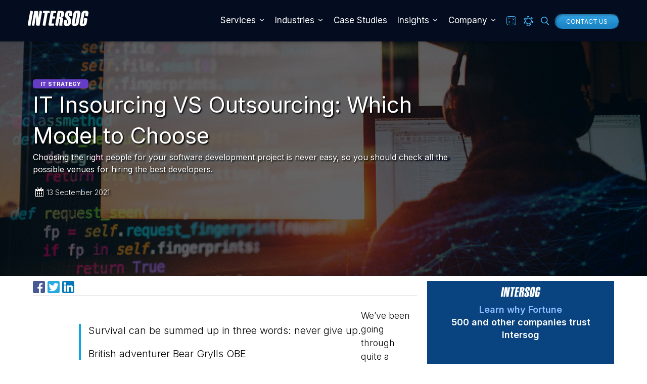

--- FILE ---
content_type: text/html; charset=UTF-8
request_url: https://intersog.com/blog/strategy/it-insourcing-vs-outsourcing-which-model-to-choose/
body_size: 27887
content:
<!DOCTYPE html>
<html id="computer" class=" " lang="en-US">
<head>
    <title>Insource vs Outsource Software Development: What You Should Know</title>
    <meta charset="utf-8">
    	<style>img:is([sizes="auto" i], [sizes^="auto," i]) { contain-intrinsic-size: 3000px 1500px }</style>
	
<!-- Search Engine Optimization by Rank Math - https://rankmath.com/ -->
<meta name="description" content="Learn what is better: to outsource your software development project or you should rather use your in-house team. ✔Advantages ✔Disadvantages."/>
<meta name="robots" content="follow, index, max-snippet:-1, max-video-preview:-1, max-image-preview:large"/>
<link rel="canonical" href="https://intersog.com/blog/strategy/it-insourcing-vs-outsourcing-which-model-to-choose/" />
<meta property="og:locale" content="en_US" />
<meta property="og:type" content="article" />
<meta property="og:title" content="Insource vs Outsource Software Development: What You Should Know" />
<meta property="og:description" content="Learn what is better: to outsource your software development project or you should rather use your in-house team. ✔Advantages ✔Disadvantages." />
<meta property="og:url" content="https://intersog.com/blog/strategy/it-insourcing-vs-outsourcing-which-model-to-choose/" />
<meta property="og:site_name" content="Intersog" />
<meta property="article:publisher" content="https://www.facebook.com/intersognorthamerica/" />
<meta property="article:tag" content="IT Outsourcing" />
<meta property="article:section" content="IT Strategy" />
<meta property="og:updated_time" content="2024-07-16T14:31:40+00:00" />
<meta property="og:image" content="https://intersog.com/wp-content/uploads/2020/10/IT-Insourcing-VS-Outsourcing-Which-Model-to-Choose.jpg" />
<meta property="og:image:secure_url" content="https://intersog.com/wp-content/uploads/2020/10/IT-Insourcing-VS-Outsourcing-Which-Model-to-Choose.jpg" />
<meta property="og:image:width" content="1325" />
<meta property="og:image:height" content="590" />
<meta property="og:image:alt" content="IT Insourcing VS Outsourcing Which Model to Choose" />
<meta property="og:image:type" content="image/jpeg" />
<meta property="article:published_time" content="2021-09-13T14:08:00+00:00" />
<meta property="article:modified_time" content="2024-07-16T14:31:40+00:00" />
<meta name="twitter:card" content="summary_large_image" />
<meta name="twitter:title" content="Insource vs Outsource Software Development: What You Should Know" />
<meta name="twitter:description" content="Learn what is better: to outsource your software development project or you should rather use your in-house team. ✔Advantages ✔Disadvantages." />
<meta name="twitter:site" content="@@Intersog" />
<meta name="twitter:creator" content="@@Intersog" />
<meta name="twitter:image" content="https://intersog.com/wp-content/uploads/2020/10/IT-Insourcing-VS-Outsourcing-Which-Model-to-Choose.jpg" />
<meta name="twitter:label1" content="Written by" />
<meta name="twitter:data1" content="Intersog" />
<meta name="twitter:label2" content="Time to read" />
<meta name="twitter:data2" content="12 minutes" />
<script type="application/ld+json" class="rank-math-schema">{"@context":"https://schema.org","@graph":[{"@type":["Organization","Person"],"@id":"https://intersog.com/#person","name":"Intersog","url":"https://intersog.com","sameAs":["https://www.facebook.com/intersognorthamerica/","https://twitter.com/@Intersog","https://www.youtube.com/user/INTERSOG","https://www.linkedin.com/company/intersog"],"email":"contact@intersog.com","address":{"@type":"PostalAddress","streetAddress":"220 N GREEN ST, 2ND FLOOR","addressRegion":"CHICAGO, IL","postalCode":"60607","addressCountry":"USA"},"telephone":"833-INTERSOG"},{"@type":"WebSite","@id":"https://intersog.com/#website","url":"https://intersog.com","name":"Intersog","publisher":{"@id":"https://intersog.com/#person"},"inLanguage":"en-US"},{"@type":"ImageObject","@id":"https://intersog.com/wp-content/uploads/2020/10/IT-Insourcing-VS-Outsourcing-Which-Model-to-Choose.jpg","url":"https://intersog.com/wp-content/uploads/2020/10/IT-Insourcing-VS-Outsourcing-Which-Model-to-Choose.jpg","width":"1325","height":"590","caption":"IT Insourcing VS Outsourcing Which Model to Choose","inLanguage":"en-US"},{"@type":"BreadcrumbList","@id":"https://intersog.com/blog/strategy/it-insourcing-vs-outsourcing-which-model-to-choose/#breadcrumb","itemListElement":[{"@type":"ListItem","position":"1","item":{"@id":"https://intersog.com","name":"Home"}},{"@type":"ListItem","position":"2","item":{"@id":"https://intersog.com/blog/strategy/","name":"IT Strategy"}},{"@type":"ListItem","position":"3","item":{"@id":"https://intersog.com/blog/strategy/it-insourcing-vs-outsourcing-which-model-to-choose/","name":"IT Insourcing VS Outsourcing: Which Model to Choose"}}]},{"@type":"WebPage","@id":"https://intersog.com/blog/strategy/it-insourcing-vs-outsourcing-which-model-to-choose/#webpage","url":"https://intersog.com/blog/strategy/it-insourcing-vs-outsourcing-which-model-to-choose/","name":"Insource vs Outsource Software Development: What You Should Know","datePublished":"2021-09-13T14:08:00+00:00","dateModified":"2024-07-16T14:31:40+00:00","isPartOf":{"@id":"https://intersog.com/#website"},"primaryImageOfPage":{"@id":"https://intersog.com/wp-content/uploads/2020/10/IT-Insourcing-VS-Outsourcing-Which-Model-to-Choose.jpg"},"inLanguage":"en-US","breadcrumb":{"@id":"https://intersog.com/blog/strategy/it-insourcing-vs-outsourcing-which-model-to-choose/#breadcrumb"}},{"@type":"Person","@id":"https://intersog.com/blog/strategy/it-insourcing-vs-outsourcing-which-model-to-choose/#author","name":"Intersog","description":"Intersog has provided agile software engineering and staffing services for Fortune 500 corporations, tech startups, and SaaS businesses for over fifteen years.","image":{"@type":"ImageObject","@id":"https://secure.gravatar.com/avatar/23d2b912a6f72c3a67bdadb46400d6ec?s=96&amp;d=mm","url":"https://secure.gravatar.com/avatar/23d2b912a6f72c3a67bdadb46400d6ec?s=96&amp;d=mm","caption":"Intersog","inLanguage":"en-US"}},{"@type":"BlogPosting","headline":"Insource vs Outsource Software Development: What You Should Know","keywords":"insourcing IT","datePublished":"2021-09-13T14:08:00+00:00","dateModified":"2024-07-16T14:31:40+00:00","articleSection":"IT Strategy","author":{"@id":"https://intersog.com/blog/strategy/it-insourcing-vs-outsourcing-which-model-to-choose/#author","name":"Intersog"},"publisher":{"@id":"https://intersog.com/#person"},"description":"Learn what is better: to outsource your software development project or you should rather use your in-house team. \u2714Advantages \u2714Disadvantages.","name":"Insource vs Outsource Software Development: What You Should Know","@id":"https://intersog.com/blog/strategy/it-insourcing-vs-outsourcing-which-model-to-choose/#richSnippet","isPartOf":{"@id":"https://intersog.com/blog/strategy/it-insourcing-vs-outsourcing-which-model-to-choose/#webpage"},"image":{"@id":"https://intersog.com/wp-content/uploads/2020/10/IT-Insourcing-VS-Outsourcing-Which-Model-to-Choose.jpg"},"inLanguage":"en-US","mainEntityOfPage":{"@id":"https://intersog.com/blog/strategy/it-insourcing-vs-outsourcing-which-model-to-choose/#webpage"}}]}</script>
<!-- /Rank Math WordPress SEO plugin -->

<link rel='stylesheet' id='custom-style-css' href='/wp-content/themes/intersog-4.0/dist/assets/styles.css?ver=1.0.5' type='text/css' media='all' />
			<!-- DO NOT COPY THIS SNIPPET! Start of Page Analytics Tracking for HubSpot WordPress plugin v11.1.82-->
			<script class="hsq-set-content-id" data-content-id="blog-post" type="pmdelayedscript" data-cfasync="false" data-no-optimize="1" data-no-defer="1" data-no-minify="1">
				var _hsq = _hsq || [];
				_hsq.push(["setContentType", "blog-post"]);
			</script>
			<!-- DO NOT COPY THIS SNIPPET! End of Page Analytics Tracking for HubSpot WordPress plugin -->
			<style type="text/css">/** Mega Menu CSS: disabled **/</style>
<style>.perfmatters-lazy.pmloaded,.perfmatters-lazy.pmloaded>img,.perfmatters-lazy>img.pmloaded,.perfmatters-lazy[data-ll-status=entered]{animation:500ms pmFadeIn}@keyframes pmFadeIn{0%{opacity:0}100%{opacity:1}}body .perfmatters-lazy-css-bg:not([data-ll-status=entered]),body .perfmatters-lazy-css-bg:not([data-ll-status=entered]) *,body .perfmatters-lazy-css-bg:not([data-ll-status=entered])::before,body .perfmatters-lazy-css-bg:not([data-ll-status=entered])::after,body .perfmatters-lazy-css-bg:not([data-ll-status=entered]) *::before,body .perfmatters-lazy-css-bg:not([data-ll-status=entered]) *::after{background-image:none!important;will-change:transform;transition:opacity 0.025s ease-in,transform 0.025s ease-in!important;}</style>    <meta name="viewport" content="width=device-width, initial-scale=1.0" />

    <link rel="shortcut icon" href="/favicon.png" type="image/png">
    <link rel="icon" href="/favicon-32x32.png" sizes="32x32" type="image/png"/>
    <link rel="icon" href="/favicon-192x192.png" sizes="192x192" type="image/png"/>
    <link rel="apple-touch-icon" href="/favicon-180x180.png" sizes="180x180" type="image/png"/>

    <link rel="preconnect" href="https://cdn.intersog.com" />
    
    

    
    <script>(function(w,d,u){w.readyQ=[];w.bindReadyQ=[];function p(x,y){if(x=="ready"){w.bindReadyQ.push(y);}else{w.readyQ.push(x);}};var a={ready:p,bind:p};w.$=w.jQuery=function(f){if(f===d||f===u){return a}else{p(f)}}})(window,document)</script>
        <script type="application/ld+json">
        {
            "@context": "https://schema.org",
            "@type": "Organization",
            "image": [
                "https://intersog.com/wp-content/themes/intersog-4.0/images/intersog_logo_ukraine.svg"
            ],
            "name": "Intersog",
            "url": "https://intersog.com",
            "logo": "https://intersog.com/wp-content/themes/intersog-4.0/images/intersog_logo_ukraine.svg",
            "telephone": "+1 833 468 3776",
            "email": "contact@intersog.com",
            "address": {
                "@type": "PostalAddress",
                "streetAddress": "220 N Green St",
                "addressLocality": "Chicago",
                "addressRegion": "IL",
                "postalCode": "60607",
                "addressCountry": "US"
            },
            "sameAs" : [
                "https://www.facebook.com/intersognorthamerica/",
                "https://twitter.com/Intersog",
                "https://www.linkedin.com/company/intersog",
                "https://www.youtube.com/user/INTERSOG"
            ]
        }
    </script>
    <style>
        @import url('https://fonts.googleapis.com/css2?family=Inter:wght@100..900&display=swap');
    </style>

</head>

<body id="single" class="blog">
<section id="navigation" class="put fixed" role="navigation" aria-label="Main">
	<div class="column workspace">
		<div id="logo">
			<a href="https://intersog.com">
				<img class="fixed-logo" width="120px" height="64px" src="/wp-content/themes/intersog-4.0/images/intersog_logo_white_clear.svg" alt="Logo">			</a>
		</div>
		<div id="mega-menu-wrap-full-navigation" class="mega-menu-wrap"><div class="mega-menu-toggle"><div class="mega-toggle-blocks-left"></div><div class="mega-toggle-blocks-center"></div><div class="mega-toggle-blocks-right"><div class='mega-toggle-block mega-menu-toggle-block mega-toggle-block-1' id='mega-toggle-block-1' tabindex='0'><span class='mega-toggle-label' role='button' aria-expanded='false'><span class='mega-toggle-label-closed'>MENU</span><span class='mega-toggle-label-open'>MENU</span></span></div></div></div><ul id="mega-menu-full-navigation" class="mega-menu max-mega-menu mega-menu-horizontal mega-no-js" data-event="hover_intent" data-effect="fade_up" data-effect-speed="200" data-effect-mobile="disabled" data-effect-speed-mobile="0" data-mobile-force-width="false" data-second-click="close" data-document-click="collapse" data-vertical-behaviour="accordion" data-breakpoint="900" data-unbind="false" data-mobile-state="collapse_all" data-hover-intent-timeout="300" data-hover-intent-interval="100"><li class='mega-menu-item mega-menu-item-type-post_type mega-menu-item-object-page mega-menu-item-has-children mega-menu-megamenu mega-align-bottom-left mega-menu-grid mega-menu-item-34891' id='mega-menu-item-34891'><a class="mega-menu-link" href="https://intersog.com/services/" aria-haspopup="true" aria-expanded="false" tabindex="0">Services<span class="mega-indicator" tabindex="0" role="button" aria-label="Services submenu"></span></a>
<ul class="mega-sub-menu">
<li class='mega-menu-row' id='mega-menu-34891-0'>
	<ul class="mega-sub-menu">
<li class='mega-menu-column mega-menu-columns-12-of-12' id='mega-menu-34891-0-0'>
		<ul class="mega-sub-menu">
<li class='mega-menu-item mega-menu-item-type-widget widget_custom_html mega-menu-item-custom_html-52' id='mega-menu-item-custom_html-52'><div class="textwidget custom-html-widget"><a class="new-menu-header" href="/services">Services</a></div></li>		</ul>
</li>	</ul>
</li><li class='mega-menu-row' id='mega-menu-34891-1'>
	<ul class="mega-sub-menu">
<li class='mega-menu-column mega-menu-columns-4-of-12' id='mega-menu-34891-1-0'>
		<ul class="mega-sub-menu">
<li class='mega-menu-item mega-menu-item-type-widget widget_custom_html mega-menu-item-custom_html-53' id='mega-menu-item-custom_html-53'><div class="textwidget custom-html-widget"><a class="title" aria-disabled="true" tabindex="-1"><img width="40" height="36" alt="Artificial Intelligence category icon" src="https://intersog.com/wp-content/uploads/2024/08/ai-menu-icon.png">Artificial Intelligence</a></div></li><li class='mega-menu-item mega-menu-item-type-post_type mega-menu-item-object-page mega-menu-item-34131' id='mega-menu-item-34131'><a class="mega-menu-link" href="https://intersog.com/ai-strategy/">AI Strategy</a></li><li class='mega-menu-item mega-menu-item-type-post_type mega-menu-item-object-page mega-menu-item-34133' id='mega-menu-item-34133'><a class="mega-menu-link" href="https://intersog.com/ai-automation/">AI Automation</a></li><li class='mega-menu-item mega-menu-item-type-post_type mega-menu-item-object-page mega-menu-item-34132' id='mega-menu-item-34132'><a class="mega-menu-link" href="https://intersog.com/ai-data-analytics/">AI Data Analytics</a></li><li class='mega-menu-item mega-menu-item-type-post_type mega-menu-item-object-page mega-menu-item-34134' id='mega-menu-item-34134'><a class="mega-menu-link" href="https://intersog.com/ai-discovery-workshop/">AI Discovery Workshop</a></li><li class='mega-menu-item mega-menu-item-type-post_type mega-menu-item-object-page mega-menu-item-35234' id='mega-menu-item-35234'><a class="mega-menu-link" href="https://intersog.com/ai-consulting-for-marketing-and-sales/">AI-Powered Marketing</a></li><li class='mega-menu-item mega-menu-item-type-widget widget_custom_html mega-menu-item-custom_html-54' id='mega-menu-item-custom_html-54'><div class="textwidget custom-html-widget"><a class="title mt" href="#" aria-disabled="true" tabindex="-1"><img width="41" height="32" alt="Consulting category icon" src="data:image/svg+xml,%3Csvg%20xmlns=&#039;http://www.w3.org/2000/svg&#039;%20width=&#039;41&#039;%20height=&#039;32&#039;%20viewBox=&#039;0%200%2041%2032&#039;%3E%3C/svg%3E" class="perfmatters-lazy" data-src="https://intersog.com/wp-content/uploads/2024/08/consulting-menu-icon.png" />Consulting</a></div></li><li class='mega-menu-item mega-menu-item-type-post_type mega-menu-item-object-page mega-menu-item-34135' id='mega-menu-item-34135'><a class="mega-menu-link" href="https://intersog.com/product-ideation-services/">Product Ideation</a></li><li class='mega-menu-item mega-menu-item-type-post_type mega-menu-item-object-page mega-menu-item-34136' id='mega-menu-item-34136'><a class="mega-menu-link" href="https://intersog.com/talent-solutions/">Intersog Talent Solutions</a></li><li class='mega-menu-item mega-menu-item-type-post_type mega-menu-item-object-page mega-menu-item-34388' id='mega-menu-item-34388'><a class="mega-menu-link" href="https://intersog.com/technology-strategy-consulting-services/">Technology Consulting</a></li><li class='mega-menu-item mega-menu-item-type-post_type mega-menu-item-object-page mega-menu-item-34137' id='mega-menu-item-34137'><a class="mega-menu-link" href="https://intersog.com/it-staff-augmentation-services/">IT Staff Augmentation</a></li>		</ul>
</li><li class='mega-menu-column mega-menu-columns-4-of-12' id='mega-menu-34891-1-1'>
		<ul class="mega-sub-menu">
<li class='mega-menu-item mega-menu-item-type-widget widget_custom_html mega-menu-item-custom_html-55' id='mega-menu-item-custom_html-55'><div class="textwidget custom-html-widget"><a class="title" href="#" aria-disabled="true" tabindex="-1"><img width="41" height="29" alt="Development Services category icon" src="data:image/svg+xml,%3Csvg%20xmlns=&#039;http://www.w3.org/2000/svg&#039;%20width=&#039;41&#039;%20height=&#039;29&#039;%20viewBox=&#039;0%200%2041%2029&#039;%3E%3C/svg%3E" class="perfmatters-lazy" data-src="https://intersog.com/wp-content/uploads/2024/08/dev-services-menu-icon.png" />Development Services</a></div></li><li class='mega-menu-item mega-menu-item-type-post_type mega-menu-item-object-page mega-menu-item-34140' id='mega-menu-item-34140'><a class="mega-menu-link" href="https://intersog.com/custom-development/">Custom Software Development</a></li><li class='mega-menu-item mega-menu-item-type-post_type mega-menu-item-object-page mega-menu-item-34139' id='mega-menu-item-34139'><a class="mega-menu-link" href="https://intersog.com/big-data-development/">Big Data Development</a></li><li class='mega-menu-item mega-menu-item-type-post_type mega-menu-item-object-page mega-menu-item-35042' id='mega-menu-item-35042'><a class="mega-menu-link" href="https://intersog.com/internet-of-things/">IoT App Development</a></li><li class='mega-menu-item mega-menu-item-type-post_type mega-menu-item-object-page mega-menu-item-34138' id='mega-menu-item-34138'><a class="mega-menu-link" href="https://intersog.com/api-development-and-integration-services/">API Development and Integration</a></li><li class='mega-menu-item mega-menu-item-type-post_type mega-menu-item-object-page mega-menu-item-34142' id='mega-menu-item-34142'><a class="mega-menu-link" href="https://intersog.com/software-development-outsourcing/">Software Development Outsourcing</a></li><li class='mega-menu-item mega-menu-item-type-post_type mega-menu-item-object-page mega-menu-item-34203' id='mega-menu-item-34203'><a class="mega-menu-link" href="https://intersog.com/app-development/">Mobile App Development</a></li><li class='mega-menu-item mega-menu-item-type-post_type mega-menu-item-object-page mega-menu-item-34202' id='mega-menu-item-34202'><a class="mega-menu-link" href="https://intersog.com/web-development/">Web Application Development</a></li><li class='mega-menu-item mega-menu-item-type-post_type mega-menu-item-object-page mega-menu-item-34200' id='mega-menu-item-34200'><a class="mega-menu-link" href="https://intersog.com/android-app-development-services/">Android App Development</a></li><li class='mega-menu-item mega-menu-item-type-post_type mega-menu-item-object-page mega-menu-item-34201' id='mega-menu-item-34201'><a class="mega-menu-link" href="https://intersog.com/ios-app-development-services/">iOS App Development</a></li><li class='mega-menu-item mega-menu-item-type-post_type mega-menu-item-object-page mega-menu-item-34143' id='mega-menu-item-34143'><a class="mega-menu-link" href="https://intersog.com/mobile-app-testing/">Mobile App Testing</a></li><li class='mega-menu-item mega-menu-item-type-post_type mega-menu-item-object-page mega-menu-item-34144' id='mega-menu-item-34144'><a class="mega-menu-link" href="https://intersog.com/ux-ui-design/">UX and UI Design</a></li>		</ul>
</li><li class='mega-menu-column mega-menu-columns-4-of-12' id='mega-menu-34891-1-2'>
		<ul class="mega-sub-menu">
<li class='mega-menu-item mega-menu-item-type-widget widget_custom_html mega-menu-item-custom_html-56' id='mega-menu-item-custom_html-56'><div class="textwidget custom-html-widget"><div class="menu-top-spacer"></div></div></li><li class='mega-menu-item mega-menu-item-type-post_type mega-menu-item-object-page mega-menu-item-34145' id='mega-menu-item-34145'><a class="mega-menu-link" href="https://intersog.com/qa-and-testing/">Quality Assurance</a></li><li class='mega-menu-item mega-menu-item-type-post_type mega-menu-item-object-page mega-menu-item-34146' id='mega-menu-item-34146'><a class="mega-menu-link" href="https://intersog.com/support-hosting/">Support and Hosting</a></li><li class='mega-menu-item mega-menu-item-type-post_type mega-menu-item-object-page mega-menu-item-34150' id='mega-menu-item-34150'><a class="mega-menu-link" href="https://intersog.com/chatbot-development-services/">Chatbot Development</a></li><li class='mega-menu-item mega-menu-item-type-post_type mega-menu-item-object-page mega-menu-item-34147' id='mega-menu-item-34147'><a class="mega-menu-link" href="https://intersog.com/custom-saas-dev-and-cloud-services/">SaaS Dev and Cloud</a></li><li class='mega-menu-item mega-menu-item-type-post_type mega-menu-item-object-page mega-menu-item-34148' id='mega-menu-item-34148'><a class="mega-menu-link" href="https://intersog.com/mvp-development/">MVP for Startups</a></li>		</ul>
</li>	</ul>
</li><li class='mega-menu-row' id='mega-menu-34891-2'>
	<ul class="mega-sub-menu">
<li class='mega-menu-column mega-menu-columns-3-of-12' id='mega-menu-34891-2-0'></li>	</ul>
</li><li class='mega-menu-row' id='mega-menu-34891-3'>
	<ul class="mega-sub-menu">
<li class='mega-menu-column mega-menu-columns-3-of-12' id='mega-menu-34891-3-0'></li>	</ul>
</li></ul>
</li><li class='mega-menu-item mega-menu-item-type-custom mega-menu-item-object-custom mega-menu-item-has-children mega-menu-megamenu mega-align-bottom-left mega-menu-grid mega-disable-link mega-menu-item-34151' id='mega-menu-item-34151'><a class="mega-menu-link" tabindex="0" aria-haspopup="true" aria-expanded="false" role="button">Industries<span class="mega-indicator" tabindex="0" role="button" aria-label="Industries submenu"></span></a>
<ul class="mega-sub-menu">
<li class='mega-menu-row' id='mega-menu-34151-0'>
	<ul class="mega-sub-menu">
<li class='mega-menu-column mega-menu-columns-12-of-12' id='mega-menu-34151-0-0'>
		<ul class="mega-sub-menu">
<li class='mega-menu-item mega-menu-item-type-widget widget_custom_html mega-menu-item-custom_html-42' id='mega-menu-item-custom_html-42'><div class="textwidget custom-html-widget"><a class="new-menu-header disabled">Industries</a></div></li>		</ul>
</li>	</ul>
</li><li class='mega-menu-row' id='mega-menu-34151-1'>
	<ul class="mega-sub-menu">
<li class='mega-menu-column mega-menu-columns-4-of-12' id='mega-menu-34151-1-0'>
		<ul class="mega-sub-menu">
<li class='mega-menu-item mega-menu-item-type-post_type mega-menu-item-object-page mega-menu-item-34291' id='mega-menu-item-34291'><a class="mega-menu-link" href="https://intersog.com/automotive-industry/">Automotive</a></li><li class='mega-menu-item mega-menu-item-type-post_type mega-menu-item-object-page mega-menu-item-34152' id='mega-menu-item-34152'><a class="mega-menu-link" href="https://intersog.com/digital-commerce/">Digital Commerce</a></li><li class='mega-menu-item mega-menu-item-type-post_type mega-menu-item-object-page mega-menu-item-34153' id='mega-menu-item-34153'><a class="mega-menu-link" href="https://intersog.com/ai-software-development-for-education-and-corporate-training/">Education</a></li><li class='mega-menu-item mega-menu-item-type-post_type mega-menu-item-object-page mega-menu-item-34341' id='mega-menu-item-34341'><a class="mega-menu-link" href="https://intersog.com/finance-and-insurance-consulting/">Finance</a></li>		</ul>
</li><li class='mega-menu-column mega-menu-columns-4-of-12' id='mega-menu-34151-1-1'>
		<ul class="mega-sub-menu">
<li class='mega-menu-item mega-menu-item-type-widget widget_custom_html mega-menu-item-custom_html-43' id='mega-menu-item-custom_html-43'><div class="textwidget custom-html-widget"></div></li><li class='mega-menu-item mega-menu-item-type-post_type mega-menu-item-object-page mega-menu-item-34154' id='mega-menu-item-34154'><a class="mega-menu-link" href="https://intersog.com/custom-healthcare-software-development-services/">Healthcare</a></li><li class='mega-menu-item mega-menu-item-type-post_type mega-menu-item-object-page mega-menu-item-34155' id='mega-menu-item-34155'><a class="mega-menu-link" href="https://intersog.com/telemedecine-development-services/">Telemedicine</a></li><li class='mega-menu-item mega-menu-item-type-post_type mega-menu-item-object-page mega-menu-item-34156' id='mega-menu-item-34156'><a class="mega-menu-link" href="https://intersog.com/ehr-development-services/">EHR</a></li>		</ul>
</li><li class='mega-menu-column mega-menu-columns-4-of-12' id='mega-menu-34151-1-2'>
		<ul class="mega-sub-menu">
<li class='mega-menu-item mega-menu-item-type-widget widget_custom_html mega-menu-item-custom_html-48' id='mega-menu-item-custom_html-48'><div class="textwidget custom-html-widget"></div></li><li class='mega-menu-item mega-menu-item-type-post_type mega-menu-item-object-page mega-menu-item-34157' id='mega-menu-item-34157'><a class="mega-menu-link" href="https://intersog.com/emr-development-services/">EMR</a></li><li class='mega-menu-item mega-menu-item-type-post_type mega-menu-item-object-page mega-menu-item-34158' id='mega-menu-item-34158'><a class="mega-menu-link" href="https://intersog.com/medical-software-development-services/">Medical Software</a></li><li class='mega-menu-item mega-menu-item-type-post_type mega-menu-item-object-page mega-menu-item-34340' id='mega-menu-item-34340'><a class="mega-menu-link" href="https://intersog.com/high-tech-solutions-for-your-business/">Technology</a></li>		</ul>
</li>	</ul>
</li></ul>
</li><li class='mega-menu-item mega-menu-item-type-taxonomy mega-menu-item-object-category mega-align-bottom-left mega-menu-flyout mega-menu-item-34171' id='mega-menu-item-34171'><a class="mega-menu-link" href="https://intersog.com/portfolio/" tabindex="0">Case Studies</a></li><li class='mega-menu-item mega-menu-item-type-custom mega-menu-item-object-custom mega-menu-item-has-children mega-menu-megamenu mega-align-bottom-left mega-menu-grid mega-disable-link mega-menu-item-34162' id='mega-menu-item-34162'><a class="mega-menu-link" tabindex="0" aria-haspopup="true" aria-expanded="false" role="button">Insights<span class="mega-indicator" tabindex="0" role="button" aria-label="Insights submenu"></span></a>
<ul class="mega-sub-menu">
<li class='mega-menu-row' id='mega-menu-34162-0'>
	<ul class="mega-sub-menu">
<li class='mega-menu-column mega-menu-columns-12-of-12' id='mega-menu-34162-0-0'>
		<ul class="mega-sub-menu">
<li class='mega-menu-item mega-menu-item-type-widget widget_custom_html mega-menu-item-custom_html-44' id='mega-menu-item-custom_html-44'><div class="textwidget custom-html-widget"><a class="new-menu-header disabled" href="#">Insights</a></div></li>		</ul>
</li>	</ul>
</li><li class='mega-menu-row' id='mega-menu-34162-1'>
	<ul class="mega-sub-menu">
<li class='mega-menu-column mega-menu-columns-4-of-12' id='mega-menu-34162-1-0'>
		<ul class="mega-sub-menu">
<li class='mega-menu-item mega-menu-item-type-taxonomy mega-menu-item-object-category mega-menu-item-34161' id='mega-menu-item-34161'><a class="mega-menu-link" href="https://intersog.com/white-papers/">Whitepapers</a></li><li class='mega-menu-item mega-menu-item-type-taxonomy mega-menu-item-object-category mega-menu-item-34160' id='mega-menu-item-34160'><a class="mega-menu-link" href="https://intersog.com/news/">News</a></li><li class='mega-menu-item mega-menu-item-type-taxonomy mega-menu-item-object-category mega-current-post-ancestor mega-menu-item-34159' id='mega-menu-item-34159'><a class="mega-menu-link" href="https://intersog.com/blog/">Blog</a></li><li class='mega-menu-item mega-menu-item-type-taxonomy mega-menu-item-object-category mega-menu-item-34387' id='mega-menu-item-34387'><a class="mega-menu-link" href="https://intersog.com/webinar/">Webinar</a></li>		</ul>
</li>	</ul>
</li></ul>
</li><li class='mega-menu-item mega-menu-item-type-post_type mega-menu-item-object-page mega-menu-item-has-children mega-menu-megamenu mega-align-bottom-left mega-menu-grid mega-disable-link mega-menu-item-34163' id='mega-menu-item-34163'><a class="mega-menu-link" tabindex="0" aria-haspopup="true" aria-expanded="false" role="button">Company<span class="mega-indicator" tabindex="0" role="button" aria-label="Company submenu"></span></a>
<ul class="mega-sub-menu">
<li class='mega-menu-row' id='mega-menu-34163-0'>
	<ul class="mega-sub-menu">
<li class='mega-menu-column mega-menu-columns-12-of-12' id='mega-menu-34163-0-0'>
		<ul class="mega-sub-menu">
<li class='mega-menu-item mega-menu-item-type-widget widget_custom_html mega-menu-item-custom_html-45' id='mega-menu-item-custom_html-45'><div class="textwidget custom-html-widget"><a class="new-menu-header disabled" href="#">Company</a></div></li>		</ul>
</li>	</ul>
</li><li class='mega-menu-row' id='mega-menu-34163-1'>
	<ul class="mega-sub-menu">
<li class='mega-menu-column mega-menu-columns-4-of-12' id='mega-menu-34163-1-0'>
		<ul class="mega-sub-menu">
<li class='mega-menu-item mega-menu-item-type-post_type mega-menu-item-object-page mega-menu-item-34164' id='mega-menu-item-34164'><a class="mega-menu-link" href="https://intersog.com/about-us/">About Intersog</a></li><li class='mega-menu-item mega-menu-item-type-post_type mega-menu-item-object-page mega-menu-item-34165' id='mega-menu-item-34165'><a class="mega-menu-link" href="https://intersog.com/why-intersog/">Why Intersog</a></li><li class='mega-menu-item mega-menu-item-type-post_type mega-menu-item-object-page mega-menu-item-34166' id='mega-menu-item-34166'><a class="mega-menu-link" href="https://intersog.com/partners/">Partners</a></li><li class='mega-menu-item mega-menu-item-type-post_type mega-menu-item-object-page mega-menu-item-34168' id='mega-menu-item-34168'><a class="mega-menu-link" href="https://intersog.com/leadership-team/">Leadership Team</a></li><li class='mega-menu-item mega-menu-item-type-post_type mega-menu-item-object-page mega-menu-item-34170' id='mega-menu-item-34170'><a class="mega-menu-link" href="https://intersog.com/intersog-locations/">Locations</a></li><li class='mega-menu-item mega-menu-item-type-post_type mega-menu-item-object-page mega-menu-item-34167' id='mega-menu-item-34167'><a class="mega-menu-link" href="https://intersog.com/contact-us/">Contact Us</a></li>		</ul>
</li>	</ul>
</li></ul>
</li><li class='mega-button mega-icon mega-menu-item mega-menu-item-type-custom mega-menu-item-object-custom mega-align-bottom-left mega-menu-flyout mega-menu-item-18595 button icon' id='mega-menu-item-18595'><a title="Software development cost calculator" class="mega-menu-link" href="https://intersog.com/software-development-cost-calculator/" tabindex="0"><span class="custom-icon icon-calculator" role="none" aria-label="Calculator Icon"></span></a></li><li class='mega-button mega-icon mega-vision mega-monochrome mega-menu-item mega-menu-item-type-custom mega-menu-item-object-custom mega-align-bottom-left mega-menu-flyout mega-menu-item-18619 button icon vision monochrome' id='mega-menu-item-18619'><a title="Visibility button" class="mega-menu-link" href="#" tabindex="0"><span class="custom-icon icon-visibility" role="none" aria-label="Visibility Icon"></span></a></li><li class='mega-search mega-button mega-icon mega-menu-item mega-menu-item-type-custom mega-menu-item-object-custom mega-menu-megamenu mega-menu-item-has-children mega-align-bottom-left mega-menu-megamenu mega-menu-item-17828 search button icon' id='mega-menu-item-17828'><a title="Search button" class="mega-menu-link" href="#" aria-haspopup="true" aria-expanded="false" tabindex="0"><span class="custom-icon icon-search" role="none" aria-label="Search Icon"></span><span class="mega-indicator" tabindex="0" role="button" aria-label="&lt;span class=&quot;custom-icon icon-search&quot; role=&quot;none&quot; aria-label=&quot;Search Icon&quot;&gt;&lt;/span&gt; submenu"></span></a>
<ul class="mega-sub-menu">
<li class='mega-menu-item mega-menu-item-type-widget widget_search mega-menu-columns-1-of-1 mega-menu-item-search-2' id='mega-menu-item-search-2'><form role="search" method="get" id="searchform" class="searchform" action="/">
	<input onfocus="if(this.value=='Search...') this.value='';" onblur="if(this.value=='') this.value='Search...';" value="Search..." size="38" class="inputbox_search" alt="Search" name="s" id="search" type="text">
	<input type="submit" id="searchsubmit" value="Search">
</form></li></ul>
</li><li class='mega-button mega-contact mega-menu-item mega-menu-item-type-post_type mega-menu-item-object-page mega-align-bottom-left mega-menu-flyout mega-menu-item-17644 button contact' id='mega-menu-item-17644'><a class="mega-menu-link" href="https://intersog.com/contact-us/" tabindex="0">Contact Us</a></li></ul></div><div id="mega-menu-wrap-mobile-navigation" class="mega-menu-wrap"><div class="mega-menu-toggle"><div class="mega-toggle-blocks-left"></div><div class="mega-toggle-blocks-center"></div><div class="mega-toggle-blocks-right"><div class='mega-toggle-block mega-menu-toggle-block mega-toggle-block-1' id='mega-toggle-block-1' tabindex='0'><span class='mega-toggle-label' role='button' aria-expanded='false'><span class='mega-toggle-label-closed'>MENU</span><span class='mega-toggle-label-open'>MENU</span></span></div></div></div><ul id="mega-menu-mobile-navigation" class="mega-menu max-mega-menu mega-menu-horizontal mega-no-js" data-event="click" data-effect="disabled" data-effect-speed="200" data-effect-mobile="disabled" data-effect-speed-mobile="0" data-mobile-force-width="false" data-second-click="close" data-document-click="collapse" data-vertical-behaviour="accordion" data-breakpoint="900" data-unbind="false" data-mobile-state="collapse_all" data-hover-intent-timeout="300" data-hover-intent-interval="100"><li class='mega-menu-item mega-menu-item-type-custom mega-menu-item-object-custom mega-menu-item-has-children mega-align-bottom-left mega-menu-flyout mega-disable-link mega-menu-item-26191' id='mega-menu-item-26191'><a class="mega-menu-link" tabindex="0" aria-haspopup="true" aria-expanded="false" role="button">Services<span class="mega-indicator" tabindex="0" role="button" aria-label="Services submenu"></span></a>
<ul class="mega-sub-menu">
<li class='mega-title mega-menu-item mega-menu-item-type-custom mega-menu-item-object-custom mega-menu-item-34544 title' id='mega-menu-item-34544'><a class="mega-menu-link" href="#"><img width="40" height="36" alt="Artificial Intelligence category icon" src="https://intersog.com/wp-content/uploads/2024/08/ai-menu-icon.png">Artificial Intelligence</a></li><li class='mega-menu-item mega-menu-item-type-post_type mega-menu-item-object-page mega-menu-item-34536' id='mega-menu-item-34536'><a class="mega-menu-link" href="https://intersog.com/ai-strategy/">AI Strategy</a></li><li class='mega-menu-item mega-menu-item-type-post_type mega-menu-item-object-page mega-menu-item-34537' id='mega-menu-item-34537'><a class="mega-menu-link" href="https://intersog.com/ai-data-analytics/">AI Data Analytics</a></li><li class='mega-menu-item mega-menu-item-type-post_type mega-menu-item-object-page mega-menu-item-34538' id='mega-menu-item-34538'><a class="mega-menu-link" href="https://intersog.com/ai-automation/">AI Automation</a></li><li class='mega-menu-item mega-menu-item-type-post_type mega-menu-item-object-page mega-menu-item-34539' id='mega-menu-item-34539'><a class="mega-menu-link" href="https://intersog.com/ai-discovery-workshop/">AI Discovery Workshop</a></li><li class='mega-menu-item mega-menu-item-type-post_type mega-menu-item-object-page mega-menu-item-35235' id='mega-menu-item-35235'><a class="mega-menu-link" href="https://intersog.com/ai-consulting-for-marketing-and-sales/">AI-Powered Marketing</a></li><li class='mega-title mega-menu-item mega-menu-item-type-custom mega-menu-item-object-custom mega-menu-item-34545 title' id='mega-menu-item-34545'><a class="mega-menu-link" href="#"><img width="41" height="32" alt="Consulting category icon" src="data:image/svg+xml,%3Csvg%20xmlns=&#039;http://www.w3.org/2000/svg&#039;%20width=&#039;41&#039;%20height=&#039;32&#039;%20viewBox=&#039;0%200%2041%2032&#039;%3E%3C/svg%3E" class="perfmatters-lazy" data-src="https://intersog.com/wp-content/uploads/2024/08/consulting-menu-icon.png" />Consulting</a></li><li class='mega-menu-item mega-menu-item-type-post_type mega-menu-item-object-page mega-menu-item-34543' id='mega-menu-item-34543'><a class="mega-menu-link" href="https://intersog.com/technology-strategy-consulting-services/">Technology Consulting</a></li><li class='mega-menu-item mega-menu-item-type-post_type mega-menu-item-object-page mega-menu-item-34547' id='mega-menu-item-34547'><a class="mega-menu-link" href="https://intersog.com/product-ideation-services/">Product Ideation</a></li><li class='mega-menu-item mega-menu-item-type-post_type mega-menu-item-object-page mega-menu-item-34548' id='mega-menu-item-34548'><a class="mega-menu-link" href="https://intersog.com/talent-solutions/">Intersog Talent Solutions</a></li><li class='mega-menu-item mega-menu-item-type-post_type mega-menu-item-object-page mega-menu-item-34542' id='mega-menu-item-34542'><a class="mega-menu-link" href="https://intersog.com/it-staff-augmentation-services/">IT Staff Augmentation</a></li><li class='mega-menu-item mega-menu-item-type-custom mega-menu-item-object-custom mega-menu-item-34546' id='mega-menu-item-34546'><a class="mega-menu-link" href="#"><img width="41" height="29" alt="Development Services category" src="data:image/svg+xml,%3Csvg%20xmlns=&#039;http://www.w3.org/2000/svg&#039;%20width=&#039;41&#039;%20height=&#039;29&#039;%20viewBox=&#039;0%200%2041%2029&#039;%3E%3C/svg%3E" class="perfmatters-lazy" data-src="https://intersog.com/wp-content/uploads/2024/08/dev-services-menu-icon.png" />Development Services</a></li><li class='mega-menu-item mega-menu-item-type-post_type mega-menu-item-object-page mega-menu-item-34541' id='mega-menu-item-34541'><a class="mega-menu-link" href="https://intersog.com/custom-development/">Custom Software Development</a></li><li class='mega-menu-item mega-menu-item-type-post_type mega-menu-item-object-page mega-menu-item-34866' id='mega-menu-item-34866'><a class="mega-menu-link" href="https://intersog.com/big-data-development/">Big Data Development Services</a></li><li class='mega-menu-item mega-menu-item-type-post_type mega-menu-item-object-page mega-menu-item-35043' id='mega-menu-item-35043'><a class="mega-menu-link" href="https://intersog.com/internet-of-things/">IoT Development Solutions</a></li><li class='mega-menu-item mega-menu-item-type-post_type mega-menu-item-object-page mega-menu-item-34865' id='mega-menu-item-34865'><a class="mega-menu-link" href="https://intersog.com/api-development-and-integration-services/">API Development and Integration Services</a></li><li class='mega-menu-item mega-menu-item-type-post_type mega-menu-item-object-page mega-menu-item-34553' id='mega-menu-item-34553'><a class="mega-menu-link" href="https://intersog.com/software-development-outsourcing/">Software Development Outsourcing</a></li><li class='mega-menu-item mega-menu-item-type-post_type mega-menu-item-object-page mega-menu-item-34549' id='mega-menu-item-34549'><a class="mega-menu-link" href="https://intersog.com/web-development/">Web Application Development</a></li><li class='mega-menu-item mega-menu-item-type-post_type mega-menu-item-object-page mega-menu-item-34869' id='mega-menu-item-34869'><a class="mega-menu-link" href="https://intersog.com/mobile-app-testing/">Mobile App Testing Services</a></li><li class='mega-menu-item mega-menu-item-type-post_type mega-menu-item-object-page mega-menu-item-34554' id='mega-menu-item-34554'><a class="mega-menu-link" href="https://intersog.com/android-app-development-services/">Android App Development</a></li><li class='mega-menu-item mega-menu-item-type-post_type mega-menu-item-object-page mega-menu-item-34555' id='mega-menu-item-34555'><a class="mega-menu-link" href="https://intersog.com/ios-app-development-services/">iOS App Development</a></li><li class='mega-menu-item mega-menu-item-type-post_type mega-menu-item-object-page mega-menu-item-34556' id='mega-menu-item-34556'><a class="mega-menu-link" href="https://intersog.com/app-development/">Mobile App Development</a></li><li class='mega-menu-item mega-menu-item-type-post_type mega-menu-item-object-page mega-menu-item-34550' id='mega-menu-item-34550'><a class="mega-menu-link" href="https://intersog.com/ux-ui-design/">UX and UI Design</a></li></ul>
</li><li class='mega-menu-item mega-menu-item-type-custom mega-menu-item-object-custom mega-menu-item-has-children mega-align-bottom-left mega-menu-flyout mega-disable-link mega-menu-item-34557' id='mega-menu-item-34557'><a class="mega-menu-link" tabindex="0" aria-haspopup="true" aria-expanded="false" role="button">Industries<span class="mega-indicator" tabindex="0" role="button" aria-label="Industries submenu"></span></a>
<ul class="mega-sub-menu">
<li class='mega-menu-item mega-menu-item-type-post_type mega-menu-item-object-page mega-menu-item-34559' id='mega-menu-item-34559'><a class="mega-menu-link" href="https://intersog.com/automotive-industry/">Automotive</a></li><li class='mega-menu-item mega-menu-item-type-post_type mega-menu-item-object-page mega-menu-item-34560' id='mega-menu-item-34560'><a class="mega-menu-link" href="https://intersog.com/digital-commerce/">Digital Commerce</a></li><li class='mega-menu-item mega-menu-item-type-post_type mega-menu-item-object-page mega-menu-item-34558' id='mega-menu-item-34558'><a class="mega-menu-link" href="https://intersog.com/ai-software-development-for-education-and-corporate-training/">Education</a></li><li class='mega-menu-item mega-menu-item-type-post_type mega-menu-item-object-page mega-menu-item-34561' id='mega-menu-item-34561'><a class="mega-menu-link" href="https://intersog.com/finance-and-insurance-consulting/">Finance</a></li><li class='mega-menu-item mega-menu-item-type-post_type mega-menu-item-object-page mega-menu-item-34563' id='mega-menu-item-34563'><a class="mega-menu-link" href="https://intersog.com/custom-healthcare-software-development-services/">Healthcare</a></li><li class='mega-menu-item mega-menu-item-type-post_type mega-menu-item-object-page mega-menu-item-34562' id='mega-menu-item-34562'><a class="mega-menu-link" href="https://intersog.com/telemedecine-development-services/">Telemedicine</a></li><li class='mega-menu-item mega-menu-item-type-post_type mega-menu-item-object-page mega-menu-item-34564' id='mega-menu-item-34564'><a class="mega-menu-link" href="https://intersog.com/ehr-development-services/">EHR</a></li><li class='mega-menu-item mega-menu-item-type-post_type mega-menu-item-object-page mega-menu-item-34565' id='mega-menu-item-34565'><a class="mega-menu-link" href="https://intersog.com/emr-development-services/">EMR</a></li><li class='mega-menu-item mega-menu-item-type-post_type mega-menu-item-object-page mega-menu-item-34566' id='mega-menu-item-34566'><a class="mega-menu-link" href="https://intersog.com/medical-software-development-services/">Medical Software</a></li><li class='mega-menu-item mega-menu-item-type-post_type mega-menu-item-object-page mega-menu-item-34567' id='mega-menu-item-34567'><a class="mega-menu-link" href="https://intersog.com/high-tech-solutions-for-your-business/">Technology</a></li></ul>
</li><li class='mega-menu-item mega-menu-item-type-taxonomy mega-menu-item-object-category mega-align-bottom-left mega-menu-flyout mega-menu-item-34568' id='mega-menu-item-34568'><a class="mega-menu-link" href="https://intersog.com/portfolio/" tabindex="0">Case Studies</a></li><li class='mega-menu-item mega-menu-item-type-custom mega-menu-item-object-custom mega-menu-item-has-children mega-align-bottom-left mega-menu-flyout mega-disable-link mega-menu-item-34569' id='mega-menu-item-34569'><a class="mega-menu-link" tabindex="0" aria-haspopup="true" aria-expanded="false" role="button">Insights<span class="mega-indicator" tabindex="0" role="button" aria-label="Insights submenu"></span></a>
<ul class="mega-sub-menu">
<li class='mega-menu-item mega-menu-item-type-taxonomy mega-menu-item-object-category mega-menu-item-34571' id='mega-menu-item-34571'><a class="mega-menu-link" href="https://intersog.com/news/">News</a></li><li class='mega-menu-item mega-menu-item-type-taxonomy mega-menu-item-object-category mega-current-post-ancestor mega-menu-item-34570' id='mega-menu-item-34570'><a class="mega-menu-link" href="https://intersog.com/blog/">Blog</a></li><li class='mega-menu-item mega-menu-item-type-taxonomy mega-menu-item-object-category mega-menu-item-34573' id='mega-menu-item-34573'><a class="mega-menu-link" href="https://intersog.com/white-papers/">Whitepapers</a></li><li class='mega-menu-item mega-menu-item-type-taxonomy mega-menu-item-object-category mega-menu-item-34572' id='mega-menu-item-34572'><a class="mega-menu-link" href="https://intersog.com/webinar/">Webinar</a></li></ul>
</li><li class='mega-menu-item mega-menu-item-type-post_type mega-menu-item-object-page mega-menu-item-has-children mega-align-bottom-left mega-menu-flyout mega-menu-item-34574' id='mega-menu-item-34574'><a class="mega-menu-link" href="https://intersog.com/about-us/" aria-haspopup="true" aria-expanded="false" tabindex="0">Company<span class="mega-indicator" tabindex="0" role="button" aria-label="Company submenu"></span></a>
<ul class="mega-sub-menu">
<li class='mega-menu-item mega-menu-item-type-post_type mega-menu-item-object-page mega-menu-item-34575' id='mega-menu-item-34575'><a class="mega-menu-link" href="https://intersog.com/about-us/">About Intersog</a></li><li class='mega-menu-item mega-menu-item-type-post_type mega-menu-item-object-page mega-menu-item-34576' id='mega-menu-item-34576'><a class="mega-menu-link" href="https://intersog.com/why-intersog/">Why Intersog</a></li><li class='mega-menu-item mega-menu-item-type-post_type mega-menu-item-object-page mega-menu-item-34577' id='mega-menu-item-34577'><a class="mega-menu-link" href="https://intersog.com/partners/">Partners</a></li><li class='mega-menu-item mega-menu-item-type-post_type mega-menu-item-object-page mega-menu-item-34578' id='mega-menu-item-34578'><a class="mega-menu-link" href="https://intersog.com/leadership-team/">Leadership Team</a></li><li class='mega-menu-item mega-menu-item-type-post_type mega-menu-item-object-page mega-menu-item-34580' id='mega-menu-item-34580'><a class="mega-menu-link" href="https://intersog.com/intersog-locations/">Locations</a></li><li class='mega-menu-item mega-menu-item-type-post_type mega-menu-item-object-page mega-menu-item-34581' id='mega-menu-item-34581'><a class="mega-menu-link" href="https://intersog.com/contact-us/">Contact Us</a></li></ul>
</li><li class='mega-menu-item mega-menu-item-type-post_type mega-menu-item-object-page mega-align-bottom-left mega-menu-flyout mega-menu-item-34583' id='mega-menu-item-34583'><a class="mega-menu-link" href="https://intersog.com/contact-us/" tabindex="0">Contact Us</a></li></ul></div>	</div>
</section><section id="blog-header" class="column dark perfmatters-lazy" style data-bg="https://intersog.com/wp-content/uploads/2020/10/IT-Insourcing-VS-Outsourcing-Which-Model-to-Choose.jpg" >
	<div class="column workspace">
		<div class="column three-quarters">
            <div class="category-mark strategy">IT Strategy</div>			<h1>IT Insourcing VS Outsourcing: Which Model to Choose</h1>
            <div class="announcement">
                <p>Choosing the right people for your software development project is never easy, so you should check all the possible venues for hiring the best developers.</p>
            </div>
			<div class="post-info">
				<div class="date"><span class="dashicons dashicons-calendar-alt"></span> 13 September 2021</div>
			</div>
		</div>
	</div>
    </section>

<div class="column workspace blog-content">
		<div id="single" class="column two-thirds blog">
	<div class="headline"><a class="fb"
   href="https://www.facebook.com/sharer/sharer.php?u=https%3A%2F%2Fintersog.com%2Fblog%2Fstrategy%2Fit-insourcing-vs-outsourcing-which-model-to-choose%2F"
   target="_blank"
   rel="nofollow noopener"
   aria-label="Share “IT Insourcing VS Outsourcing: Which Model to Choose” on Facebook">
  <span class="sr-only">Share on Facebook</span>
</a>

<a class="twitter"
   href="https://twitter.com/intent/tweet?text=IT+Insourcing+VS+Outsourcing%3A+Which+Model+to+Choose&url=https%3A%2F%2Fintersog.com%2Fblog%2Fstrategy%2Fit-insourcing-vs-outsourcing-which-model-to-choose%2F"
   target="_blank"
   rel="nofollow noopener"
   aria-label="Share “IT Insourcing VS Outsourcing: Which Model to Choose” on X">
  <span class="sr-only">Share on X</span>
</a>

<a class="lkdn"
   href="https://www.linkedin.com/shareArticle?mini=true&url=https%3A%2F%2Fintersog.com%2Fblog%2Fstrategy%2Fit-insourcing-vs-outsourcing-which-model-to-choose%2F&title=IT+Insourcing+VS+Outsourcing%3A+Which+Model+to+Choose"
   target="_blank"
   rel="nofollow noopener"
   aria-label="Share “IT Insourcing VS Outsourcing: Which Model to Choose” on LinkedIn">
  <span class="sr-only">Share on LinkedIn</span>
</a></div>
        <article id="single-blog-article">
            
<blockquote class="wp-block-quote is-layout-flow wp-block-quote-is-layout-flow"><p>Survival can be summed up in three words: never give up.<br></p><cite>British adventurer Bear Grylls OBE</cite></blockquote>



<p>We’ve been going through quite a tumultuous time for the past two years, and drastic changes have occurred in industries all around the world. Businesses are not immune to the changes, so it might be the right time to weigh the benefits of hunkering down and waiting for a light at the end of the tunnel or <a href="https://www.inc.com/diana-ransom/retail-growth-real-estate-buck-mason.html" target="_blank" rel="noreferrer noopener">taking a risk during a very risky time.</a> People around the globe are facing challenges not seen in decades: a pandemic, economic shockwaves, and an uncertain future. All of this has pushed people to choose alternative ways of dealing with their business and addressing the new challenges. Companies have to thoroughly examine all aspects of their operations in order to weather the seemingly never-ending storm, and that includes an analysis of outsourcing and insourcing. </p>



<p>When talking about the new ways of doing things in the domain of <a href="https://intersog.com/custom-development/" target="_blank" rel="noreferrer noopener">custom software development</a>, the discourse around the benefits of insource vs outsource software development has become as relevant as ever. With the pandemic locking people at their homes for months, we’ve learned that it is not that necessary to keep all of your employees in-house and that it is rather sufficient to just let them work from whatever place they deem comfortable, as long as they keep doing their job. So, do you really need to keep all of your employees in-house or is it actually more sufficient to work with the <a href="https://intersog.com/software-development-outsourcing/" target="_blank" rel="noreferrer noopener">outsourced teams</a> who can do as good a job? That is exactly what we are going to find out by comparing the benefits of in-house vs outsourced development.</p>



<h2 class="wp-block-heading">What is IT Insourcing vs Outsourcing?</h2>



<p>With insourcing, a company chooses to assign a new project to a member(s) of its own IT department. This could result in a departmental reorganization, hiring new staff, whether temporarily or permanently, and retraining. It is a traditional hiring method where you find people who fit your job description and have the relevant skills and assign certain tasks to them according to their area of expertise.&nbsp;</p><div class='code-block code-block-1' style='margin: 8px 0; clear: both;'>
<div class="h4">Check out a related article:</div>
<ul class="related-posts">
                <li><a href="https://intersog.com/news/intersog-recognized-among-trusted-ai-agencies-by-clutch/" title="Intersog Recognized Among Trusted AI Agencies by Clutch">Intersog Recognized Among Trusted AI Agencies by Clutch</a></li>
                </ul></div>




<p>A company that opts for <a href="https://intersog.com/it-outsourcing-services/">IT outsourcing</a> basically hires another company to perform certain tasks related to the company’s functioning. In the IT domain, outsourcing means that the client company delegated the tasks related to the development of certain software to the vendor company. Simply put, you hire people from the outside on a temporary basis and they would serve as a part of your team with the difference being that they would work remotely. However, that is not the only difference as outsourcing packs many more benefits albeit with a couple of caveats.</p>



<h2 class="wp-block-heading">What are the Pros and Cons of Insourcing?</h2>



<p>Simply put, the insourced team is in-house, giving a company total control of all personnel, the services provided, and/or a specific project. This means that you have direct face-to-face contact with the developers, can manage their performance directly, and monitor the progress of the project delivery on the spot. This is where the insource model shines – full control and total immersion in the development process.</p>



<p>The staff would understand the goals and objectives and subscribe to the <a href="https://www.mckinsey.com/business-functions/organization/our-insights/the-organization-blog/culture-4-keys-to-why-it-matters" rel="noopener">corporate culture</a>. Managers could provide input and guidance on a daily basis, offer feedback, and monitor progress. Scheduled performance reviews would help with employee growth and identify new training opportunities. Staff activities build morale and foster a greater sense of teamwork. A free lunch, for example, is a big hit in every office. Overall, having your development team working in the same building as you is great, and this can even strengthen your relationships, boost dedication, improve productivity, and make working in your organization more pleasant overall.</p>



<p>Other insourcing pros are:</p>



<ul class="wp-block-list"><li><strong>Time zone sync</strong> – no worrying about what time it is in Europe. Unless someone is on vacation, everyone probably works and sleeps at the same time. You can be sure your development process is perfectly aligned with all of your internal schedules and that all the involved developers are available during working hours.</li><li><strong>Better communication</strong> – regular staff meetings (although likely a lot of Zoom calls these days) and corporate emails keep teams on the right path and allow for a collaborative approach to solving problems. Also, you know most, if not all the developers personally, and they have a much better understanding of what your corporate culture and goals are, and for that matter, you can even establish friendlier relations with the team to keep it motivated and encourage them to do their best job.</li><li><strong>Hiring and firing</strong> – recruit the right person. Terminate the contract of an underperforming employee. This is classical employment – you just hire and fire people depending on their skills and performance, it’s that simple. Of course, having everyone working at your side, you can make more informed decisions on whom to hire or fire.&nbsp;</li></ul>



<p>But IT insourcing is not a perfect solution for any project. The main reasons why many firms switch to outsourcing their software development projects are the ease of hiring and handling the projects. But at the end of the day, it all comes down to money.</p>



<p>Top tech talent is in hot demand, even during these upside-down times. Recruitment and retention efforts will impact the bottom line, along with salaries, benefits, and bonuses. Fending off poachers from other companies would also need to be top of mind. Rather than focus on the actual work being done, managers could be trapped in a constant hiring loop. Onboarding for new staff, and other Human Resources related issues, is also time-consuming. The required IT skills and talents would change and that might necessitate staff changes, which increases stress and anxiety in the workplace.&nbsp;</p><div class='code-block code-block-3' style='margin: 8px 0; clear: both;'>
<div  class="column wrapper banner in-post first" >
<div  class="column box text" >Hire talented developers from LATAM, Canada, and Europe</div>
<div  class="column three-quarters flex clients" >
<img alt="Trusted by" class="trusted perfmatters-lazy" src="data:image/svg+xml,%3Csvg%20xmlns=&#039;http://www.w3.org/2000/svg&#039;%20width=&#039;0&#039;%20height=&#039;0&#039;%20viewBox=&#039;0%200%200%200&#039;%3E%3C/svg%3E" data-src="/images/brends/banners/trustedby.svg" />
<img alt="Tesla" class="tesla perfmatters-lazy" src="data:image/svg+xml,%3Csvg%20xmlns=&#039;http://www.w3.org/2000/svg&#039;%20width=&#039;0&#039;%20height=&#039;0&#039;%20viewBox=&#039;0%200%200%200&#039;%3E%3C/svg%3E" data-src="/images/brends/banners/tesla.svg" />
<img alt="Bosch" class="bosch perfmatters-lazy" src="data:image/svg+xml,%3Csvg%20xmlns=&#039;http://www.w3.org/2000/svg&#039;%20width=&#039;0&#039;%20height=&#039;0&#039;%20viewBox=&#039;0%200%200%200&#039;%3E%3C/svg%3E" data-src="/images/brends/banners/bosch.svg" />
<img alt="Mitsubishi" class="mitsubishi perfmatters-lazy" src="data:image/svg+xml,%3Csvg%20xmlns=&#039;http://www.w3.org/2000/svg&#039;%20width=&#039;0&#039;%20height=&#039;0&#039;%20viewBox=&#039;0%200%200%200&#039;%3E%3C/svg%3E" data-src="/images/brends/banners/mitsubishi.svg" />
<img alt="CDW" class="cdw perfmatters-lazy" src="data:image/svg+xml,%3Csvg%20xmlns=&#039;http://www.w3.org/2000/svg&#039;%20width=&#039;0&#039;%20height=&#039;0&#039;%20viewBox=&#039;0%200%200%200&#039;%3E%3C/svg%3E" data-src="/images/brends/banners/cdw.svg" />
</div>
<div  class="column fourth has-link" ><a href="https://intersog.com/submit"><img alt="CTA Button" src="data:image/svg+xml,%3Csvg%20xmlns=&#039;http://www.w3.org/2000/svg&#039;%20width=&#039;0&#039;%20height=&#039;0&#039;%20viewBox=&#039;0%200%200%200&#039;%3E%3C/svg%3E" class="perfmatters-lazy" data-src="https://cdn.intersog.com/2022/11/button-1.png" /></a></div>
</div></div>
<div class='code-block code-block-2' style='margin: 8px 0; clear: both;'>
<div class="h4">Check out a related article:</div>
<ul class="related-posts">
                <li><a href="https://intersog.com/blog/why-ai-infrastructure-has-become-a-strategic-constraint-for-technology-leaders/" title="Why AI Infrastructure Has Become a Strategic Constraint for Technology Leaders">Why AI Infrastructure Has Become a Strategic Constraint for Technology Leaders</a></li>
                </ul></div>




<p>Retraining or upgrading is an extra cost, and would temporarily decrease productivity while staff members are not actively engaged in the development. That is where the disadvantages of insourcing come to play.</p>



<ul class="wp-block-list"><li><strong>Low flexibility</strong> – basically, when you hire people for a full-time job, you sign certain agreements that keep you bound to these people. Depending on your country, the employee termination laws might differ, but in most cases, you won’t be able to fire people easily just because you switched your area of business interest. Basically, you are stuck with the people you’ve hired, and to terminate their employment, you’d have to pay compensation or go with the tiresome retraining process.</li><li><strong>Higher cost</strong> – it is much more expensive to maintain an entire team of developers on your own.&nbsp;</li><li><strong>Administrative expenses</strong> – you will spend time and money taking care of your team, paying their sick leaves, days off, insurance bills, and more.</li></ul>



<h2 class="wp-block-heading">What are the Pros and Cons of Outsourcing?</h2>



<p>The global pandemic smashed traditional views on how and where we should work. Working from home is now the norm for millions of people, and companies are getting used to the idea of a workforce that doesn’t commute to their office buildings downtown in a big city. Many people are even <a href="https://www.bloomberg.com/news/articles/2020-10-01/covid-news-remote-work-lets-young-americans-take-road-trips?utm_campaign=socialflow-organic&amp;utm_medium=social&amp;utm_source=twitter&amp;cmpid%3D=socialflow-twitter-billionaires&amp;utm_content=business&amp;cmpid=socialflow-twitter-business" rel="noopener">giving up their homes/apartments and heading out on an adventure.</a> This is how things are today, and you need to adapt to this new reality and make the most out of it. Outsourcing has become even more prominent throughout the past year and a half, and you can surely benefit from the advantages offered by this model.</p>



<p>There are benefits a business that contracts a <a href="https://intersog.com/software-development-outsourcing/">software development outsourcing company</a> can gain, and these are mostly based on the cost-efficiency of this approach. It is true – when comparing insourcing vs outsourcing software development, the latter surely is a more cost and time-efficient model. More so, it allows for much greater flexibility using a wide variety of different approaches to software development such as agile, waterfall, XP, lean, and more. All of this, can benefit your product and streamline your software development lifecycle for maximum efficiency.&nbsp;</p>



<ul class="wp-block-list"><li><strong>Big talent pool - </strong>Outsourcing means geography doesn’t matter. The right people for the job could be across an ocean. If the question of whether to develop in-house or outsource your project is not a decisive one for you, you can easily hire people from the opposite side of the globe and get them to do all the job. This would also decrease the cost of development, as outsourcing often offers a more cost-efficient development cycle.&nbsp;</li><li><strong>Skillset - </strong>Software development is easier when another company runs the show. They find IT professionals with the right expertise leveraging technologies like <a href="https://intersog.com/python-development-services/">Python</a>, <a href="https://intersog.com/java-software-development-services/">Java</a>, cloud services, cybersecurity, or information management. Basically, you get access to a global talent pool of developers all of whom can offer an exclusive skillset and bring something valuable to the table.&nbsp;</li><li><strong>Lower cost to retain employees -</strong> IT salaries are high in places like the United States, especially for those living in San Francisco, where housing prices are extremely high. Although, many professionals are now searching for <a href="https://www.ctvnews.ca/world/tech-workers-are-fleeing-san-francisco-because-they-can-now-do-their-jobs-from-anywhere-1.5102813" rel="noopener">greener and cheaper pastures</a>. It is actually cheaper to hire people from, say, Europe, where they would change somewhere around $50 an hour, whereas in the US, you would have to pay an average of $160 per hour. Of course, the <a href="https://intersog.com/blog/custom-software-development-cost/">cost of developing custom software</a> would depend on many more factors, but at least the average hourly rates are considerably lower.&nbsp;</li><li><strong>No additional hiring - </strong>Outsourced teams are the responsibility of the vendor, saving time and money. So, all you need to do is tell the vendor how many people you need and to do what tasks, and the vendor would then proceed to hire those people for you. Here at Intersog, for instance, we <a href="https://intersog.com/hire-developers/">hire the full team of experts</a> in as short as four weeks. Just tell us what kind of people you need – web development experts, mobile developers, <a href="https://intersog.com/ai-development/">AI</a>, <a href="https://intersog.com/internet-of-things/">IoT</a>, Ignition – whatever, we’ve got all of your needs covered.</li><li><strong>Focus on what really matters, the core business - </strong>Day to day IT operations are taken care of, allowing you to focus more on your business operations. You can save yourself tons of time and headaches by simply hiring a good vendor who’ll take care of all of your development needs. In the meantime, you’d be able to focus on more pressing tasks ensuring your business functions smoothly while the developers do their best job.&nbsp;</li><li><strong>Unexpected problems handled - </strong>Don’t things always go horribly wrong on a Friday night when staff is seemingly unreachable? The outsourcing market has many options for businesses needing service 24/7. You can negotiate different conditions of employment with your vendor to guarantee clock-around support of your product.</li><li><strong>Efficiency - </strong>Outsourced teams are focused on the task at hand and not weighed down by company meetings, calls, and group emails. You hire them for a purpose of getting your product ready for market launch, and your development team does everything to make that happen. At the same time, you can focus on other tasks and deliver value to your business in other areas.</li><li><strong>Lower rent - </strong>Fewer people in the office means a bigger space isn’t necessary. This means that the company could also move to a smaller, but better space for the same cost in a more convenient or central location. Whether you rent an office building or have your own, it is much cheaper to have most of your team working remotely as you would not have to pay so much in bills.</li></ul>



<p>Of course, a company’s approach to an insourcing vs outsourcing decision has to be measured and cost-effective. Each model has its pros and cons, though, so you should be aware of those when opting for either. Insourcing really is a great choice for building a strong team of professionals who are loyal to your business and know exactly what is going on there and what solutions need to be implemented to get the maximum benefit.</p>



<p>Outsourcing has its flaws too, so you have to consider the following:</p>



<ul class="wp-block-list"><li><strong>The fine print.</strong> Unexpected or unforeseen charges could blow away any cost savings.&nbsp;</li><li><strong>Lack of control.</strong> The <a href="https://customerthink.com/the-risks-of-live-chat-outsourcing/" rel="noopener">outsourcing company may be hindering growth potential.</a> The main problem here is that the team you are working with is located somewhere on the other side of the globe, and you probably won’t even meet those people, not to mention working with them in a neat team. They are on their own, you are on your own, and both of you are only committed to following the deadlines and delivering on project milestones.</li><li><strong>Saving money, but service quality goes down.</strong> You get what you pay for – the lower the price, the lower the quality. You need to remember that the cheapest developers who charge something like 15 bucks per hour would not perform on the same level as those who charge $50 or more.&nbsp;</li><li><strong>The impact on employees.</strong> Big layoff announcements are announced every single day. This year, even the toughest people are having mental health issues. If top performers are worried about their job being outsourced, productivity will likely take a hit. The stress factor is not to be omitted here, and it is necessary to save as many in-house jobs as you can. While outsourcing might be more cost-efficient, it does not mean you should just fire every in-house developer in favor of outsourced developers.</li></ul>



<p>Deciding when to outsource vs insource IT isn’t an easy one, but with extensive research on costs, goals, and resources available, the picture will become much clearer. As you see, outsourcing is not a magic pill and there are some issues related to the implementation of this strategy that might put a strain on your business and make it less efficient. At the same time, outsourcing offers some solid benefits such as cost-efficiency, fast recruitment, access to a broad talent pool, and many more. Insourcing also has its perks such as <a href="https://intersog.com/blog/communication-problems-in-software-development/">improved communication</a> and more control over the project delivery. All of the pros and cons of both approaches are up to you to weigh out, and you can surely make an informed decision based on the current needs of your organization.&nbsp;</p>



<h2 class="wp-block-heading">Final Thoughts</h2>



<p>Choosing between insourcing and outsourcing is not an easy deal and you must remember to always put your interests upfront. Do you need to save money, hire people fast, and get the job done? Well, in that case, outsourcing is for you. Do you want to build a strong, loyal, and professional team of developers you’d be able to talk to at any given moment? That is where insourcing would be a better option to go with. While the two approaches are so different, with each having its benefits and its flaws, both of them can benefit your business under the right circumstances. It all comes down to what suits your business right now, and if you want to achieve better cost efficiency, save a considerable chunk of your budget, get your project going fast, and tap into a broad talent pool that consists of developers from all around the world, Intersog can get it done for you.&nbsp;</p>
<div class="post-views content-post post-20391 entry-meta load-static">
				<span class="post-views-icon dashicons dashicons-chart-bar"></span> <span class="post-views-label">Post Views:</span> <span class="post-views-count">250</span>
			</div><!-- CONTENT END 1 -->
        </article>
	<div class="column tags"><a href="https://intersog.com/tag/it-outsourcing/" rel="tag">IT Outsourcing</a></div><div class="textwidget custom-html-widget"><div id="form768" class="column box modal" >

<div class="wpcf7 no-js" id="wpcf7-f17880-p20391-o1" lang="en-US" dir="ltr" data-wpcf7-id="17880">
<div class="screen-reader-response"><p role="status" aria-live="polite" aria-atomic="true"></p> <ul></ul></div>
<form action="/blog/strategy/it-insourcing-vs-outsourcing-which-model-to-choose/#wpcf7-f17880-p20391-o1" method="post" class="wpcf7-form init" aria-label="Contact form" novalidate="novalidate" data-status="init">
<div style="display: none;">
<input type="hidden" name="_wpcf7" value="17880" />
<input type="hidden" name="_wpcf7_version" value="6.0.3" />
<input type="hidden" name="_wpcf7_locale" value="en_US" />
<input type="hidden" name="_wpcf7_unit_tag" value="wpcf7-f17880-p20391-o1" />
<input type="hidden" name="_wpcf7_container_post" value="20391" />
<input type="hidden" name="_wpcf7_posted_data_hash" value="" />
<input type="hidden" name="_wpcf7_recaptcha_response" value="" />
</div>
<div class="column field half">
<span class="wpcf7-form-control-wrap" data-name="First_Name"><input size="40" maxlength="50" class="wpcf7-form-control wpcf7-text wpcf7-validates-as-required" aria-required="true" aria-invalid="false" placeholder="Name" value="" type="text" name="First_Name" /></span>
</div>

<div class="column field half">
<span class="wpcf7-form-control-wrap" data-name="E-Mail"><input size="40" maxlength="60" class="wpcf7-form-control wpcf7-email wpcf7-validates-as-required wpcf7-text wpcf7-validates-as-email" aria-required="true" aria-invalid="false" placeholder="Email" value="" type="email" name="E-Mail" /></span>
</div>

<div class="column field privacy-policy-acceptance">
<span class="wpcf7-form-control-wrap" data-name="privacy-policy"><span class="wpcf7-form-control wpcf7-acceptance"><span class="wpcf7-list-item"><input type="checkbox" name="privacy-policy" value="1" aria-invalid="false" /></span></span></span> I give my consent to Intersog to process and retain my personal data as set out in the retention section of the <a target="_blank" href="https://intersog.com/privacy-policy/">Privacy Policy</a>.
</div>
<div class="column" ><input class="wpcf7-form-control wpcf7-submit has-spinner" type="submit" value="Get the Guide" /></div><p style="display: none !important;" class="akismet-fields-container" data-prefix="_wpcf7_ak_"><label>&#916;<textarea name="_wpcf7_ak_hp_textarea" cols="45" rows="8" maxlength="100"></textarea></label><input type="hidden" id="ak_js_1" name="_wpcf7_ak_js" value="81"/><script type="pmdelayedscript" data-cfasync="false" data-no-optimize="1" data-no-defer="1" data-no-minify="1">document.getElementById( "ak_js_1" ).setAttribute( "value", ( new Date() ).getTime() );</script></p><div class="wpcf7-response-output" aria-hidden="true"></div>
</form>
</div>

</div></div>	<div class="column author">
        <div class="column center fg">
            <div class="column avatar">
                <img alt src="data:image/svg+xml,%3Csvg%20xmlns=&#039;http://www.w3.org/2000/svg&#039;%20width=&#039;118&#039;%20height=&#039;118&#039;%20viewBox=&#039;0%200%20118%20118&#039;%3E%3C/svg%3E" class="avatar avatar-118 photo perfmatters-lazy" height="118" width="118" decoding="async" data-src="https://secure.gravatar.com/avatar/23d2b912a6f72c3a67bdadb46400d6ec?s=118&#038;d=mm" data-srcset="https://secure.gravatar.com/avatar/23d2b912a6f72c3a67bdadb46400d6ec?s=236&#038;d=mm 2x" />            </div>
            <div class="column titles">
                <div class="name"><a href="https://intersog.com/author/intersog/" title="Posts by Intersog" rel="author">Intersog</a></div>
                <div class="position">IT and talent solutions</div>
            </div>
        </div>
		<div class="description">
			Intersog is a leading IT solutions provider in the United States and other countries. The company has provided agile software engineering and staffing services for Fortune 500 corporations, tech startups, and SaaS businesses for over eighteen years. <a title="Why You Should Work with Intersog" href="https://intersog.com/why-intersog/">Why Intersog</a>.		</div>
	</div>
	        <div class="column similar-posts">
            <h2>Related Posts</h2>
            
        <div class="column similar-post third">
            <div class="column post perfmatters-lazy" style data-bg="https://intersog.com/wp-content/uploads/2026/01/gemini-2.5-flash-image_high-resolution_stock_photo_of_Photorealistic_low-light_image_of_two_software_de-2-960x549.jpg" >
                <h3 class="shadow-gradient"><div class="category-mark strategy">IT Strategy</div><a href="https://intersog.com/blog/what-ai-adoption-means-for-the-2026-developer-stack/" title="What AI Adoption Means for the 2026 Developer Stack">What AI Adoption Means for the 2026 Developer Stack</a></h3>
            </div>
        </div>
        
        <div class="column similar-post third">
            <div class="column post perfmatters-lazy" style data-bg="https://intersog.com/wp-content/uploads/2026/01/gemini-2.5-flash-image_high-resolution_stock_photo_of_High-resolution_realistic_photo_of_two_senior_tec-1-960x549.jpg" >
                <h3 class="shadow-gradient"><div class="category-mark strategy">IT Strategy</div><a href="https://intersog.com/blog/why-ai-infrastructure-has-become-a-strategic-constraint-for-technology-leaders/" title="Why AI Infrastructure Has Become a Strategic Constraint for Technology Leaders">Why AI Infrastructure Has Become a Strategic Constraint for Technology Leaders</a></h3>
            </div>
        </div>
        
        <div class="column similar-post third">
            <div class="column post perfmatters-lazy" style data-bg="https://intersog.com/wp-content/uploads/2025/11/Lucid_Realism_A_friendly_female_HR_manager_in_her_early_30s_we_2-960x538.jpg" >
                <h3 class="shadow-gradient"><div class="category-mark strategy">IT Strategy</div><a href="https://intersog.com/blog/strategy/ai-without-layoffs-how-leading-companies-boost-revenue-and-retain-their-talent/" title="AI Without Layoffs: How Leading Companies Boost Revenue and Retain Their Talent">AI Without Layoffs: How Leading Companies Boost Revenue and Retain Their Talent</a></h3>
            </div>
        </div>
                </div>
	</div>
	<aside id="single-blog" class="column third">
        <div class="widget_text sidebar-widget"><div class="textwidget custom-html-widget"><div  class="column wrapper banner" >
<div class="inslide banner-slider">
<div  class="column box has-link" ><a href="https://intersog.com/portfolio/computer-discount-warehouse/">
<img src="data:image/svg+xml,%3Csvg%20xmlns=&#039;http://www.w3.org/2000/svg&#039;%20width=&#039;0&#039;%20height=&#039;0&#039;%20viewBox=&#039;0%200%200%200&#039;%3E%3C/svg%3E" alt="CDW" class="perfmatters-lazy" data-src="https://cdn.intersog.com/2022/11/cdw.png" />
<h3><span>Learn why Fortune</span> 500 and other companies trust Intersog</h3>
</a></div>

<div  class="column box has-link" ><a href="https://intersog.com/portfolio/mitsubishi-motors/">
<img src="data:image/svg+xml,%3Csvg%20xmlns=&#039;http://www.w3.org/2000/svg&#039;%20width=&#039;0&#039;%20height=&#039;0&#039;%20viewBox=&#039;0%200%200%200&#039;%3E%3C/svg%3E" alt="mitsubishi" class="perfmatters-lazy" data-src="https://cdn.intersog.com/2022/11/mitsubishi.png" />
<h3><span>Learn why Fortune</span> 500 and other companies trust Intersog</h3>
</a></div>

<div  class="column box has-link" ><a href="https://intersog.com/portfolio/northern-trust/">
<img src="data:image/svg+xml,%3Csvg%20xmlns=&#039;http://www.w3.org/2000/svg&#039;%20width=&#039;0&#039;%20height=&#039;0&#039;%20viewBox=&#039;0%200%200%200&#039;%3E%3C/svg%3E" alt="northern trust" class="perfmatters-lazy" data-src="https://cdn.intersog.com/2022/11/northern.png" />
<h3><span>Learn why Fortune</span> 500 and other companies trust Intersog</h3>
</a></div>

<div  class="column box has-link" ><a href="https://intersog.com/portfolio/video-medicine/">
<img src="data:image/svg+xml,%3Csvg%20xmlns=&#039;http://www.w3.org/2000/svg&#039;%20width=&#039;0&#039;%20height=&#039;0&#039;%20viewBox=&#039;0%200%200%200&#039;%3E%3C/svg%3E" alt="salus" class="perfmatters-lazy" data-src="https://cdn.intersog.com/2022/11/salus.png" />
<h3><span>Learn why Fortune</span> 500 and other companies trust Intersog</h3>
</a></div>

<div  class="column box has-link" ><a href="https://intersog.com/portfolio/sam-learning-go/">
<img src="data:image/svg+xml,%3Csvg%20xmlns=&#039;http://www.w3.org/2000/svg&#039;%20width=&#039;0&#039;%20height=&#039;0&#039;%20viewBox=&#039;0%200%200%200&#039;%3E%3C/svg%3E" alt="Sam learning" class="perfmatters-lazy" data-src="https://cdn.intersog.com/2022/11/samlearning.png" />
<h3><span>Learn why Fortune</span> 500 and other companies trust Intersog</h3>
</a></div>
</div>
	<script type="pmdelayedscript" data-cfasync="false" data-no-optimize="1" data-no-defer="1" data-no-minify="1">
		$(document).ready(function(){
			inSlide('.banner-slider', 1, 5000, 600, 0, false, true);
		});
	</script>
	
<a class="button" href="https://intersog.com/portfolio/"></a>
</div></div></div><div class="sticky-sidebar"><div class="widget_text sidebar-widget"><div class="textwidget custom-html-widget"><div id="table-of-contents"></div></div></div><div class="widget_text sidebar-widget"><h3>Never miss an insight!</h3><div class="textwidget custom-html-widget"><div id="subscribe-blog-form" class="hbspt hbspt-form">

<div style="margin-top: 10px; text-align: center; font-size: 13px;"><a href="https://intersog.com/privacy-policy/" rel="nofollow">No spam. We guarantee 100% privacy</a></div>
</div>

<script>
	const createBlogHubSpotForm = () => {
		hbspt.forms.create({
    	region: "na1",
      portalId: "46322943",
      formId: "10d55df5-af52-4d7a-9691-431bfa0ab3db",
			target: '#subscribe-blog-form'
    });
  setTimeout(() => {
  	// adaInputs();
  }, 1000);
}
  </script>

<script charset="utf-8" type="text/javascript" src="//js.hsforms.net/forms/embed/v2.js" onload="createBlogHubSpotForm()"></script>

<div id="pop522" class="animated-modal mailchimp" style="display: none;" role="dialog" aria-modal="true">

<div  class="column third image-bg lazy fJGtNlzkmoBLOPhj" ></div>
<div  class="column two-thirds" >
<form action="https://intersog.us18.list-manage.com/subscribe/post?u=664fbd3d9df2f2905ab03d10b&amp;id=4738ba1e0c" method="post" id="mc-embedded-subscribe-form 2" name="mc-embedded-subscribe-form" class="validate" target="_blank">
<h2>Subscribe to the Intersog Blog</h2>
<div class="column">Subscribe to Intersog's monthly newsletter about IT best practices, industry trends, and emerging technologies.</div>
<div class="column">
<input required type="email" value="" name="EMAIL" class="required email" id="mce-EMAIL 2" placeholder="e-Mail" style="float: left;width: 75%;">
<div style="position: absolute; left: -5000px;" aria-hidden="true"><input type="text" name="b_664fbd3d9df2f2905ab03d10b_4738ba1e0c" tabindex="-1" value=""></div>
<input type="submit" value="Subscribe" name="subscribe" id="mc-embedded-subscribe 2" class="button" style="width: 25%;">
</div>
<div class="column">Join more than 30,000 of your peers who are a part of our growing tech community.</div>
<div class="column"><a href="https://intersog.com/privacy-policy/" rel="nofollow">No spam. We guarantee your privacy</a>.</div>
</form>
</div>

</div>
	<script type="pmdelayedscript" data-cfasync="false" data-no-optimize="1" data-no-defer="1" data-no-minify="1">
    $(document).ready(function(){
      
        let timeout = "10000";
        let id = "pop522";
        let trigger = "";
        let cookietime = "7";
            
        if (trigger){
            $( "#" + trigger ).click(function(e) {
                e.preventDefault();
                setPopup(id);
            });
        }
        if (timeout){
            setTimeout(function(){
                setPopup(id);
                let date = new Date(new Date().getTime() + (cookietime * 86400e3));
                document.cookie = "pop522 = 1; path =/; expires = " + date.toUTCString();
            }, timeout);
        }
    });
	</script>
	</div></div></div>    </aside>
	</div>

<script type="pmdelayedscript" data-cfasync="false" data-no-optimize="1" data-no-defer="1" data-no-minify="1">
window.onload = function () {
    var toc = "";
    var level = 1;
    var k=0;
    var titlesIDs = [];
    $("h1").html(function() {
        return $(this).html().replace(/<\/?strong>/g, "");
    });
    $("h2").html(function() {
        return $(this).html().replace(/<\/?strong>/g, "");
    });
    $("h3").html(function() {
        return $(this).html().replace(/<\/?strong>/g, "");
    });
    $("h4").html(function() {
        return $(this).html().replace(/<\/?strong>/g, "");
    });

    document.getElementById("single-blog-article").innerHTML =
        document.getElementById("single-blog-article").innerHTML.replace(
            /<h(\d)[\s\w="-]+>([^<]+)<\/h(\d)>/gi,
            function (str, openLevel, titleText, closeLevel) {
                if (openLevel != closeLevel) {
                    return str;
                }

                if (openLevel > level) {
                    toc += (new Array(openLevel - level + 1)).join("<div class=\"toc-list\">");
                } else if (openLevel < level) {
                    toc += (new Array(level - openLevel + 1)).join("</div>");
                }

                level = parseInt(openLevel);

                //var anchor = titleText.replace(/ /g, "_");
                var anchor = "toc-anchor-" + k;
                //anchor = anchor.replace(/[^a-zA-Z_]/g, "");
                titlesIDs.push(anchor);
                window.titlesIDs = titlesIDs;
                toc += "<a class=\"toc " + anchor + "\" href=\"#" + anchor + "\">" + titleText
                    + "</a>";
                k++;
                return "<h" + openLevel + "><a id=\"" + anchor + "\">"
                    + titleText + "</a></h" + closeLevel + ">";
            }
        );

    //let article = document.getElementById("single-blog-article");
    //article.match()

    if (level) {
        toc += (new Array(level)).join("</div>");
    }

    if(k > 2){

        if ($(window).width() > 960){
            $("#table-of-contents").append(`<h3>Table of Contents</h3>${toc}`);
        } else {
            $( "h2:first" ).before( `<div id="table-of-contents"><div class="title">Table of Contents</div>${toc}</div>` );
        }

        if (toc){
            $( `#table-of-contents` ).addClass( "ready" );
        }
    }

    $(window).on('scroll', function(){
        window.titlesIDs.forEach((element) => {
            if(checkVisibility("#"+element)){
                $( ".toc").removeClass( "active" );
                $( ".toc." + element ).addClass( "active" );
                return true;
            }
        });
    });
};

function checkVisibility(el){
    var wHeight = $(window).height() / 4,
        dTop = $(window).scrollTop(),
        dBot = dTop + wHeight,
        elTop = $(el).offset().top,
        elBot = elTop + $(el).height();
    console.log(elTop);
    return ((elTop <= dBot) && (elTop >= dTop));
}
</script>
<script type="application/ld+json">
    {
        "@context": "https://schema.org",
        "@type": "NewsArticle",
        "headline": "IT Insourcing VS Outsourcing: Which Model to Choose",
        "image": [
            "https://intersog.com/wp-content/uploads/2020/10/IT-Insourcing-VS-Outsourcing-Which-Model-to-Choose.jpg"
        ],
        "datePublished": "2021-09-13T14:08:00+00:00",
        "dateModified": "2024-07-16T14:31:40+00:00",
        "author": [{
            "@type": "Person",
            "name": "Intersog",
            "url": "https://intersog.com/author/intersog/"
        }]
    }
</script><footer>
	<div class="column workspace wrapping">
        <div class="column three-quarters first-column">
            <div class="widget_text column third"><div class="textwidget custom-html-widget"><div class="badges lg-hidden">
    <img height="92" src="data:image/svg+xml,%3Csvg%20xmlns=&#039;http://www.w3.org/2000/svg&#039;%20width=&#039;0&#039;%20height=&#039;92&#039;%20viewBox=&#039;0%200%200%2092&#039;%3E%3C/svg%3E" alt="Top Clutch Staff Augmentation Company Chicago 2025" class="perfmatters-lazy" data-src="https://intersog.com/wp-content/uploads/2025/01/top_clutch.co_staff_augmentation_company_chicago_2025.png" />
    <img height="92" src="data:image/svg+xml,%3Csvg%20xmlns=&#039;http://www.w3.org/2000/svg&#039;%20width=&#039;0&#039;%20height=&#039;92&#039;%20viewBox=&#039;0%200%200%2092&#039;%3E%3C/svg%3E" alt="Top Clutch Software Testing Company Chicago 2025" class="perfmatters-lazy" data-src="https://intersog.com/wp-content/uploads/2025/01/top_clutch.co_software_testing_company_chicago_2025.png" />
    <img height="95" src="data:image/svg+xml,%3Csvg%20xmlns=&#039;http://www.w3.org/2000/svg&#039;%20width=&#039;0&#039;%20height=&#039;95&#039;%20viewBox=&#039;0%200%200%2095&#039;%3E%3C/svg%3E" alt="Best company to work with badge by GoodFirms" class="perfmatters-lazy" data-src="https://intersog.com/wp-content/uploads//2022/10/badge-2.png" />
</div>
<div class="flogo perfmatters-lazy-css-bg"></div>
<div class="social-buttons">
	<a class="facebook" target="_blank" href="https://www.facebook.com/intersognorthamerica/" title="Link to Intersog's Facebook page" aria-label="Follow us on Facebook" rel="nofollow">
        <img class="sm-hidden perfmatters-lazy" width="22" height="22" src="data:image/svg+xml,%3Csvg%20xmlns=&#039;http://www.w3.org/2000/svg&#039;%20width=&#039;22&#039;%20height=&#039;22&#039;%20viewBox=&#039;0%200%2022%2022&#039;%3E%3C/svg%3E" alt="Follow us on Facebook link" data-src="/wp-content/themes/intersog-4.0/images/svg-icons/new-icons/social/facebook.svg" />
        <img class="lg-hidden perfmatters-lazy" width="22" height="22" src="data:image/svg+xml,%3Csvg%20xmlns=&#039;http://www.w3.org/2000/svg&#039;%20width=&#039;22&#039;%20height=&#039;22&#039;%20viewBox=&#039;0%200%2022%2022&#039;%3E%3C/svg%3E" alt="Follow us on Facebook link" data-src="/wp-content/themes/intersog-4.0/images/svg-icons/new-icons/social/facebook-white.svg" />
    </a>
	<a class="youtube" target="_blank" href="https://www.youtube.com/user/INTERSOG" title="Link to Intersog's Youtube channel" aria-label="Follow us on Youtube" rel="nofollow">
        <img class="sm-hidden perfmatters-lazy" width="22" height="22" src="data:image/svg+xml,%3Csvg%20xmlns=&#039;http://www.w3.org/2000/svg&#039;%20width=&#039;22&#039;%20height=&#039;22&#039;%20viewBox=&#039;0%200%2022%2022&#039;%3E%3C/svg%3E" alt="Follow us on Youtube link" data-src="/wp-content/themes/intersog-4.0/images/svg-icons/new-icons/social/youtube.svg" />
        <img class="lg-hidden perfmatters-lazy" width="22" height="22" src="data:image/svg+xml,%3Csvg%20xmlns=&#039;http://www.w3.org/2000/svg&#039;%20width=&#039;22&#039;%20height=&#039;22&#039;%20viewBox=&#039;0%200%2022%2022&#039;%3E%3C/svg%3E" alt="Follow us on Youtube link" data-src="/wp-content/themes/intersog-4.0/images/svg-icons/new-icons/social/youtube-white.svg" />
    </a>
	<a class="twitter" target="_blank" href="https://twitter.com/Intersog" title="Link to Intersog's X profile" aria-label="Follow us on Twitter" rel="nofollow">
        <img class="sm-hidden perfmatters-lazy" width="22" height="22" src="data:image/svg+xml,%3Csvg%20xmlns=&#039;http://www.w3.org/2000/svg&#039;%20width=&#039;22&#039;%20height=&#039;22&#039;%20viewBox=&#039;0%200%2022%2022&#039;%3E%3C/svg%3E" alt="Follow us on X link" data-src="/wp-content/themes/intersog-4.0/images/svg-icons/new-icons/social/x.svg" />
        <img class="lg-hidden perfmatters-lazy" width="22" height="22" src="data:image/svg+xml,%3Csvg%20xmlns=&#039;http://www.w3.org/2000/svg&#039;%20width=&#039;22&#039;%20height=&#039;22&#039;%20viewBox=&#039;0%200%2022%2022&#039;%3E%3C/svg%3E" alt="Follow us on X link" data-src="/wp-content/themes/intersog-4.0/images/svg-icons/new-icons/social/x-white.svg" />
    </a>
	<a class="last linkedin" target="_blank" href="https://www.linkedin.com/company/intersog" title="Link to Intersog's Linkedin profile" aria-label="Follow us on Linkedin" rel="nofollow">
        <img class="sm-hidden perfmatters-lazy" width="22" height="22" src="data:image/svg+xml,%3Csvg%20xmlns=&#039;http://www.w3.org/2000/svg&#039;%20width=&#039;22&#039;%20height=&#039;22&#039;%20viewBox=&#039;0%200%2022%2022&#039;%3E%3C/svg%3E" alt="Follow us on Linkedin link" data-src="/wp-content/themes/intersog-4.0/images/svg-icons/new-icons/social/linkedin.svg" />
        <img class="lg-hidden perfmatters-lazy" width="22" height="22" src="data:image/svg+xml,%3Csvg%20xmlns=&#039;http://www.w3.org/2000/svg&#039;%20width=&#039;22&#039;%20height=&#039;22&#039;%20viewBox=&#039;0%200%2022%2022&#039;%3E%3C/svg%3E" alt="Follow us on Linkedin link" data-src="/wp-content/themes/intersog-4.0/images/svg-icons/new-icons/social/linkedin-white.svg" />
    </a>
</div></div></div><div class="column third"><div class="menu-footer-menu-1-container"><ul id="menu-footer-menu-1" class="menu"><li id="menu-item-34197" class="menu-item menu-item-type-post_type menu-item-object-page menu-item-34197"><a href="https://intersog.com/ai-strategy/">AI Strategy</a></li>
<li id="menu-item-34198" class="menu-item menu-item-type-post_type menu-item-object-page menu-item-34198"><a href="https://intersog.com/ai-automation/">AI Automation</a></li>
<li id="menu-item-29882" class="menu-item menu-item-type-post_type menu-item-object-page menu-item-29882"><a href="https://intersog.com/talent-solutions/">Talent Solutions</a></li>
<li id="menu-item-28984" class="menu-item menu-item-type-post_type menu-item-object-page menu-item-28984"><a href="https://intersog.com/ignition/">Ignition Impact</a></li>
<li id="menu-item-16928" class="menu-item menu-item-type-post_type menu-item-object-page menu-item-16928"><a href="https://intersog.com/custom-development/">Custom Development</a></li>
</ul></div></div><div class="column third"><div class="menu-footer-menu-2-container"><ul id="menu-footer-menu-2" class="menu"><li id="menu-item-28980" class="menu-item menu-item-type-post_type menu-item-object-page menu-item-28980"><a href="https://intersog.com/about-us/">About Us</a></li>
<li id="menu-item-28981" class="menu-item menu-item-type-post_type menu-item-object-page menu-item-28981"><a href="https://intersog.com/why-intersog/">Why Intersog</a></li>
<li id="menu-item-28983" class="menu-item menu-item-type-taxonomy menu-item-object-category menu-item-28983"><a href="https://intersog.com/portfolio/">Success Stories</a></li>
<li id="menu-item-12099" class="menu-item menu-item-type-post_type menu-item-object-page menu-item-12099"><a href="https://intersog.com/contact-us/">Contact Us</a></li>
<li id="menu-item-14252" class="menu-item menu-item-type-custom menu-item-object-custom menu-item-14252"><a href="https://careers.intersog.com/">Careers</a></li>
</ul></div></div>        </div>

		<div class="column fourth">
			<div class="widget_text column"><div class="textwidget custom-html-widget"><p class="heading">Contact Us</p>
<div class="contact-data address"><a target="_blank" href="https://goo.gl/maps/ddSdNvJQhAnqF8Be9" aria-label="View this address, opens in a new tab" rel="noopener noreferrer">
220 N Green St, 2nd floor
Chicago, IL 60607, USA
</a></div>
<div class="contact-data phone-number"><a href="tel:+18334683776">USA: 833-INTERSOG</a></div>
<div class="contact-data phone-number"><a href="tel:+18334683776">INT: +1-833-468-3776</a></div></div></div>		</div>
	</div>

    <div id="copyright">
        <div class="column workspace wrapping">
            <div class="copy">Copyright ©
                2026 <a href="https://intersog.com">
                    INTERSOG Inc</a>. All Rights Reserved.</div>
            <div class="copyright-menu"><div class="menu-privacy-footer-menu-container"><ul id="menu-privacy-footer-menu" class="menu"><li id="menu-item-34644" class="menu-item menu-item-type-post_type menu-item-object-page menu-item-34644"><a href="https://intersog.com/privacy-policy/">Privacy Policy</a></li>
<li id="menu-item-34643" class="menu-item menu-item-type-post_type menu-item-object-page menu-item-34643"><a href="https://intersog.com/terms/">Terms of Use</a></li>
<li id="menu-item-34645" class="menu-item menu-item-type-post_type menu-item-object-page menu-item-34645"><a href="https://intersog.com/privacy-act-preferences/">Do not sell my personal information</a></li>
</ul></div></div>        </div>
    </div>

    <div data-perfmatters-lazy-element style="height:1000px; width:100%;"><noscript><div class="recruiting-warning">
    <div class="column workspace middle">
        <span>
            Intersog <strong>does not engage with external agencies</strong> for recruitment purposes. Learn more about this <a href="https://intersog.com/blog/secure-tech-career-intersog-recruitment/" target="_blank" title="Visit our Intersog Recruitment blog post, opens in a new tab" aria-label="Visit our Intersog Recruitment blog post, opens in a new tab">here</a>.
        </span>
    </div>
</div></noscript></div>

<style>
    .cookie-notice-not-accepted .recruiting-warning {
        bottom: 114px;
    }

    .recruiting-warning {
        padding-top: 12px;
        padding-bottom: 12px;
        background-color: #005E9D;
        /*position: fixed;*/
        /*bottom: 0;*/
        /*left: 0;*/
        width: 100%;
        /*z-index: 999;*/
        /*backdrop-filter: blur(30px);*/
    }

    .recruiting-warning .column.workspace {
        padding-top: 15px;
    }


    .recruiting-warning span,
    .recruiting-warning a {
        font-size: 18px;
        font-weight: 500;
        line-height: 30.6px;
    }

    .recruiting-warning a {
        text-decoration: underline;
    }

    @media only screen and (max-width: 1110px) {

    }

    @media only screen and (max-width: 900px) {
        .cookie-notice-not-accepted .recruiting-warning {
            bottom: 177px;
        }
    }

    @media only screen and (max-width: 886px) {
        .cookie-notice-not-accepted .recruiting-warning {
            bottom: 135px;
        }

        .recruiting-warning {
            padding:70px;
            background-size: 100% 100%;
            background-position: 0px 0px,0px 0px;
            background-image: radial-gradient(142% 91% at 59% 161%, #45beff5e 0%, #FF000000 100%),radial-gradient(142% 91% at 111% 84%, #030D1F 0%, #030D1F 100%);
        }
    }

    @media only screen and (max-width: 640px) {
        .cookie-notice-not-accepted .recruiting-warning {
            bottom: 245px;
        }
    }
</style></footer>

<script type="pmdelayedscript" data-cfasync="false" data-no-optimize="1" data-no-defer="1" data-no-minify="1">
// BLOCKING MUST START IMMEDIATELY - Place this FIRST in <head>
(function() {
    'use strict';
    
    // Global flag
    window.trackingBlocked = true;
    
    // URLs to block
    function isBlocked(url) {
        if (!url || typeof url !== 'string') return false;
        var blockedDomains = [
            'hubspot.com',
            'hsforms.com',
            'hs-analytics.net',
            'hs-scripts.com',
            'sitedataprocessing.com'
        ];
        return blockedDomains.some(function(domain) {
            return url.indexOf(domain) !== -1;
        });
    }
    
    // Check Captain Compliance consent
    function hasConsent() {
        var cookies = document.cookie.split(';');
        for (var i = 0; i < cookies.length; i++) {
            var cookie = cookies[i].trim();
            if (cookie.indexOf('cc_consent_preference=') === 0) {
                try {
                    var value = cookie.substring('cc_consent_preference='.length);
                    var data = JSON.parse(decodeURIComponent(value));
                    return data.status === 'ALLOWED' && 
                           (data.selectedCookies.PERFORMANCE_COOKIES === true || 
                            data.selectedCookies.TARGETING_COOKIES === true);
                } catch (e) {
                    return false;
                }
            }
        }
        return false;
    }
    
    // 1. Block fetch
    var _fetch = window.fetch;
    window.fetch = function(url) {
        if (isBlocked(url) && window.trackingBlocked) {
            return Promise.resolve(new Response('', {status: 200, statusText: 'Blocked'}));
        }
        return _fetch.apply(this, arguments);
    };
    
    // 2. Block XMLHttpRequest
    var _open = XMLHttpRequest.prototype.open;
    var _send = XMLHttpRequest.prototype.send;
    
    XMLHttpRequest.prototype.open = function(method, url) {
        this._url = url;
        if (isBlocked(url) && window.trackingBlocked) {
            this._blocked = true;
        }
        return _open.apply(this, arguments);
    };
    
    XMLHttpRequest.prototype.send = function() {
        if (this._blocked) {
            return;
        }
        return _send.apply(this, arguments);
    };
    
    // 3. Block sendBeacon
    if (navigator.sendBeacon) {
        var _sendBeacon = navigator.sendBeacon.bind(navigator);
        navigator.sendBeacon = function(url) {
            if (isBlocked(url) && window.trackingBlocked) {
                return true;
            }
            return _sendBeacon.apply(this, arguments);
        };
    }
    
    // 4. Block Image requests
    var _Image = window.Image;
    var imgProto = HTMLImageElement.prototype;
    var imgSrcDesc = Object.getOwnPropertyDescriptor(imgProto, 'src');
    
    Object.defineProperty(imgProto, 'src', {
        set: function(val) {
            if (isBlocked(val) && window.trackingBlocked) {
                this._blockedSrc = val;
                return;
            }
            imgSrcDesc.set.call(this, val);
        },
        get: function() {
            return imgSrcDesc.get.call(this);
        }
    });
    
    window.Image = function() {
        var img = new _Image();
        return img;
    };
    
    // 5. Block script loading via MutationObserver
    var observer = new MutationObserver(function(mutations) {
        mutations.forEach(function(mutation) {
            for (var i = 0; i < mutation.addedNodes.length; i++) {
                var node = mutation.addedNodes[i];
                if (node.tagName === 'SCRIPT' && node.src && isBlocked(node.src) && window.trackingBlocked) {
                    node.type = 'javascript/blocked';
                    node.src = '';
                }
            }
        });
    });
    
    if (document.documentElement) {
        observer.observe(document.documentElement, {
            childList: true,
            subtree: true
        });
    }
    
    // 6. GTM dataLayer blocking
    window.dataLayer = window.dataLayer || [];
    var _push = window.dataLayer.push;
    var queue = [];
    
    window.dataLayer.push = function() {
        var args = Array.prototype.slice.call(arguments);
        if (args[0] && args[0][0] === 'consent') {
            return _push.apply(window.dataLayer, arguments);
        }
        if (window.trackingBlocked) {
            queue.push(args);
            return;
        }
        return _push.apply(window.dataLayer, arguments);
    };
    
    // 7. HubSpot _hsq blocking
    window._hsq = window._hsq || [];
    var _hsqPush = window._hsq.push;
    var hsqQueue = [];
    
    window._hsq.push = function() {
        if (window.trackingBlocked) {
            hsqQueue.push(Array.prototype.slice.call(arguments));
            return;
        }
        return _hsqPush.apply(window._hsq, arguments);
    };
    
    // 8. Release function
    window.releaseTracking = function() {
        window.trackingBlocked = false;
        
        // Release dataLayer
        queue.forEach(function(args) {
            _push.apply(window.dataLayer, args);
        });
        queue = [];
        window.dataLayer.push = _push;
        
        // Release HubSpot
        hsqQueue.forEach(function(args) {
            _hsqPush.apply(window._hsq, args);
        });
        hsqQueue = [];
        window._hsq.push = _hsqPush;
    };
    
    // 9. Monitor consent
    setInterval(function() {
        if (window.trackingBlocked && hasConsent()) {
            window.releaseTracking();
        }
    }, 300);
    
    // 10. GTM Consent Mode
    function gtag() {
        window.dataLayer.push(arguments);
    }
    
    gtag('consent', 'default', {
        'ad_storage': 'denied',
        'ad_user_data': 'denied',
        'ad_personalization': 'denied',
        'analytics_storage': 'denied',
        'functionality_storage': 'denied',
        'personalization_storage': 'denied',
        'security_storage': 'granted',
        'wait_for_update': 2000
    });
})();
</script>

<!-- Google Tag Manager -->
<script type="pmdelayedscript" data-cfasync="false" data-no-optimize="1" data-no-defer="1" data-no-minify="1">(function(w,d,s,l,i){w[l]=w[l]||[];w[l].push({'gtm.start':
new Date().getTime(),event:'gtm.js'});var f=d.getElementsByTagName(s)[0],
j=d.createElement(s),dl=l!='dataLayer'?'&l='+l:'';j.async=true;j.src=
'https://www.googletagmanager.com/gtm.js?id='+i+dl;f.parentNode.insertBefore(j,f);
})(window,document,'script','dataLayer','GTM-W43VHC7');</script>
<!-- End Google Tag Manager -->

<!-- Google tag (gtag.js) --> <script async src="https://www.googletagmanager.com/gtag/js?id=AW-16533905883" type="pmdelayedscript" data-cfasync="false" data-no-optimize="1" data-no-defer="1" data-no-minify="1"></script> <script type="pmdelayedscript" data-cfasync="false" data-no-optimize="1" data-no-defer="1" data-no-minify="1"> window.dataLayer = window.dataLayer || []; function gtag(){dataLayer.push(arguments);} gtag('js', new Date()); gtag('config', 'AW-16533905883'); </script>

<!-- Google Tag Manager (noscript) -->
<noscript><iframe src="https://www.googletagmanager.com/ns.html?id=GTM-W43VHC7"
height="0" width="0" style="display:none;visibility:hidden"></iframe></noscript>
<!-- End Google Tag Manager (noscript) -->

<!-- Start of HubSpot Embed Code -->
<script type="pmdelayedscript" id="hs-script-loader" async defer src="//js.hs-scripts.com/46322943.js" data-perfmatters-type="text/javascript" data-cfasync="false" data-no-optimize="1" data-no-defer="1" data-no-minify="1"></script>
<!-- End of HubSpot Embed Code -->

<!-- Mailchimp Tag 
<script id="mcjs">!function(c,h,i,m,p){m=c.createElement(h),p=c.getElementsByTagName(h)[0],m.async=1,m.src=i,p.parentNode.insertBefore(m,p)}(document,"script","https://chimpstatic.com/mcjs-connected/js/users/664fbd3d9df2f2905ab03d10b/77a7aca0f331b8069e13c5492.js");</script>
 End Mailchimp Tag -->

<script type="pmdelayedscript" data-perfmatters-type="text/javascript" data-cfasync="false" data-no-optimize="1" data-no-defer="1" data-no-minify="1">
var fesdpid = 'N8zSPlYk5p';

var fesdp_BaseURL = (("https:" == document.location.protocol) ? "https://fe.sitedataprocessing.com/fewv1/" : "http://fe.sitedataprocessing.com/fewv1/");

(function () {

var va = document.createElement('script'); va.type = 'text/javascript'; va.async = true;

va.src = fesdp_BaseURL + 'Scripts/fewliveasync.js';

var sv = document.getElementsByTagName('script')[0]; sv.parentNode.insertBefore(va, sv);

})();
</script>

<!-- deana chat
<div id="webchat"></div>
<script defer src="https://my.deana.ai/webchat.js"></script>
<script defer src="https://my.deana.ai/webchat.init.js"></script>
<style>
#webchat .rw-conversation-container .rw-close-button, #webchat .rw-conversation-container .rw-header,
#webchat .rw-launcher,
#webchat .rw-conversation-container .rw-client {
    background-color: #7540ee !important;
}
</style>
 -->

<script type="pmdelayedscript" data-cfasync="false" data-no-optimize="1" data-no-defer="1" data-no-minify="1">gtag('config', 'AW-11480812159');</script>

<!-- Event snippet for Page view conversion page In your html page, add the snippet and call gtag_report_conversion when someone clicks on the chosen link or button. --> <script type="pmdelayedscript" data-cfasync="false" data-no-optimize="1" data-no-defer="1" data-no-minify="1"> function gtag_report_conversion(url) { var callback = function () { if (typeof(url) != 'undefined') { window.location = url; } }; gtag('event', 'conversion', { 'send_to': 'AW-11480812159/MMMnCI-o34wZEP-UveIq', 'event_callback': callback }); return false; } </script>
<div class="textwidget custom-html-widget"><div id="manage-01" class="animated-modal manage-cookie" style="display: none;" role="dialog" aria-modal="true">
    <div class="column workspace">
        <h3>This website uses these cookies:</h3>
        <div class="column first">
            <div class="column text">
            <h4>Functional</h4>
							These cookies help us make <strong>intersog.com</strong> usable, measure and improve its performance. The website cannot function properly without these cookies.
            </div>
            <div class="column btn"><div class="switch-btn functional switch-on"></div></div>
        </div>
        <div class="column">
            <div class="column text">
            <h4>Statistics</h4>
							These cookies help us understand how visitors interact with <strong>intersog.com</strong> by collecting and providing information anonymously.
            </div>
            <div class="column btn"><div class="switch-btn statistics"></div></div>
        </div>
        <div class="column">
            <div class="column text">
            <h4>Marketing</h4>
            These cookies help us show you personalized ads that meet your interests.
            </div>
            <div class="column btn"><div class="switch-btn marketing"></div></div>
        </div>
        <div class="column last">
            <a class="privacy-policy" href="https://intersog.com/privacy-policy/">Privacy Policy</a>
            <button id="accept-cookie" onclick="$.fancybox.close();" class="accept-cookie qbutton inverse">Accept cookies</button>
        </div>
    </div>
</div>
	<script type="pmdelayedscript" data-cfasync="false" data-no-optimize="1" data-no-defer="1" data-no-minify="1">
    $(document).ready(function(){
      
        let timeout = "";
        let id = "manage-01";
        let trigger = "manage-cookie";
        let cookietime = "1";
            
        if (trigger){
            $( "#" + trigger ).click(function(e) {
                e.preventDefault();
                setPopup(id);
            });
        }
        if (timeout){
            setTimeout(function(){
                setPopup(id);
                let date = new Date(new Date().getTime() + (cookietime * 86400e3));
                document.cookie = "manage-01 = 1; path =/; expires = " + date.toUTCString();
            }, timeout);
        }
    });
	</script>
	</div><style>.column.third.fJGtNlzkmoBLOPhj {background-image: url(/wp-content/uploads/2020/05/mailpopup.jpg);}
</style>        <script async>
            (function checkJQuery() {
                (window.jQuery && jQuery.each) ? 
                    (function($, d) {
                        window.readyQ && window.readyQ.length && $.each(window.readyQ, function(i, f) { $(f); });
                        window.bindReadyQ && window.bindReadyQ.length && $.each(window.bindReadyQ, function(i, f) { $(d).bind("ready", f); });
                    })(jQuery, document) : 
                    setTimeout(checkJQuery, 50);
            })();
        </script>
        <script fetchpriority="high" type="pmdelayedscript" src="https://api-prod.cptn.co/banner/script?accessToken=cfbce9a0-c749-4a88-a8f4-5ed3ae8610b2" id="cptn-banner-js" data-perfmatters-type="text/javascript" data-cfasync="false" data-no-optimize="1" data-no-defer="1" data-no-minify="1"></script>
<script type="pmdelayedscript" id="post-views-counter-frontend-js-before" data-perfmatters-type="text/javascript" data-cfasync="false" data-no-optimize="1" data-no-defer="1" data-no-minify="1">
/* <![CDATA[ */
var pvcArgsFrontend = {"mode":"js","postID":20391,"requestURL":"https:\/\/intersog.com\/wp-admin\/admin-ajax.php","nonce":"53b0ba3f7c","dataStorage":"cookies","multisite":false,"path":"\/","domain":""};
/* ]]> */
</script>
<script type="pmdelayedscript" defer src="/wp-content/addons/post-views-counter/js/frontend.min.js?ver=1.5.1" id="post-views-counter-frontend-js" data-perfmatters-type="text/javascript" data-cfasync="false" data-no-optimize="1" data-no-defer="1" data-no-minify="1"></script>
<script type="text/javascript" src="https://ajax.googleapis.com/ajax/libs/jquery/3.3.1/jquery.min.js" id="jquery-core-js"></script>
<script type="module" src="/wp-content/themes/intersog-4.0/dist/assets/scripts.js?ver=1.0.2" id="custom-script-js-module"></script>
<link rel='stylesheet' id='post-views-counter-frontend-css' href='/wp-content/addons/post-views-counter/css/frontend.min.css?ver=1.5.1' type='text/css' media='all' />
<link rel='stylesheet' id='google-fonts-css' href='/wp-content/cache/perfmatters/intersog.com/fonts/9df0d028785c.google-fonts.min.css' type='text/css' media='all' />
<style id='akismet-widget-style-inline-css' type='text/css'>

			.a-stats {
				--akismet-color-mid-green: #357b49;
				--akismet-color-white: #fff;
				--akismet-color-light-grey: #f6f7f7;

				max-width: 350px;
				width: auto;
			}

			.a-stats * {
				all: unset;
				box-sizing: border-box;
			}

			.a-stats strong {
				font-weight: 600;
			}

			.a-stats a.a-stats__link,
			.a-stats a.a-stats__link:visited,
			.a-stats a.a-stats__link:active {
				background: var(--akismet-color-mid-green);
				border: none;
				box-shadow: none;
				border-radius: 8px;
				color: var(--akismet-color-white);
				cursor: pointer;
				display: block;
				font-family: -apple-system, BlinkMacSystemFont, 'Segoe UI', 'Roboto', 'Oxygen-Sans', 'Ubuntu', 'Cantarell', 'Helvetica Neue', sans-serif;
				font-weight: 500;
				padding: 12px;
				text-align: center;
				text-decoration: none;
				transition: all 0.2s ease;
			}

			/* Extra specificity to deal with TwentyTwentyOne focus style */
			.widget .a-stats a.a-stats__link:focus {
				background: var(--akismet-color-mid-green);
				color: var(--akismet-color-white);
				text-decoration: none;
			}

			.a-stats a.a-stats__link:hover {
				filter: brightness(110%);
				box-shadow: 0 4px 12px rgba(0, 0, 0, 0.06), 0 0 2px rgba(0, 0, 0, 0.16);
			}

			.a-stats .count {
				color: var(--akismet-color-white);
				display: block;
				font-size: 1.5em;
				line-height: 1.4;
				padding: 0 13px;
				white-space: nowrap;
			}
		
</style>
<script type="pmdelayedscript" defer src="https://intersog.com/wp-includes/js/dist/hooks.min.js?ver=4d63a3d491d11ffd8ac6" id="wp-hooks-js" data-perfmatters-type="text/javascript" data-cfasync="false" data-no-optimize="1" data-no-defer="1" data-no-minify="1"></script>
<script type="pmdelayedscript" id="contact-form-7-js-before" data-perfmatters-type="text/javascript" data-cfasync="false" data-no-optimize="1" data-no-defer="1" data-no-minify="1">
/* <![CDATA[ */
var wpcf7 = {
    "api": {
        "root": "https:\/\/intersog.com\/wp-json\/",
        "namespace": "contact-form-7\/v1"
    }
};
/* ]]> */
</script>
<script type="pmdelayedscript" defer src="/wp-content/addons/contact-form-7/includes/js/index.js?ver=6.0.3" id="contact-form-7-js" data-perfmatters-type="text/javascript" data-cfasync="false" data-no-optimize="1" data-no-defer="1" data-no-minify="1"></script>
<script type="pmdelayedscript" id="leadin-script-loader-js-js-extra" data-perfmatters-type="text/javascript" data-cfasync="false" data-no-optimize="1" data-no-defer="1" data-no-minify="1">
/* <![CDATA[ */
var leadin_wordpress = {"userRole":"visitor","pageType":"post","leadinPluginVersion":"11.1.82"};
/* ]]> */
</script>
<script type="pmdelayedscript" defer src="https://js.hs-scripts.com/46322943.js?integration=WordPress&amp;ver=11.1.82" id="leadin-script-loader-js-js" data-perfmatters-type="text/javascript" data-cfasync="false" data-no-optimize="1" data-no-defer="1" data-no-minify="1"></script>
<script type="text/javascript" id="perfmatters-lazy-load-js-before">
/* <![CDATA[ */
window.lazyLoadOptions={elements_selector:"img[data-src],.perfmatters-lazy,.perfmatters-lazy-css-bg",thresholds:"150px 0px",class_loading:"pmloading",class_loaded:"pmloaded",callback_loaded:function(element){if(element.tagName==="IFRAME"){if(element.classList.contains("pmloaded")){if(typeof window.jQuery!="undefined"){if(jQuery.fn.fitVids){jQuery(element).parent().fitVids()}}}}}};window.addEventListener("LazyLoad::Initialized",function(e){var lazyLoadInstance=e.detail.instance;var target=document.querySelector("body");var observer=new MutationObserver(function(mutations){lazyLoadInstance.update()});var config={childList:!0,subtree:!0};observer.observe(target,config);});
/* ]]> */
</script>
<script type="text/javascript" defer async src="/wp-content/addons/perfmatters/js/lazyload.min.js?ver=2.4.2" id="perfmatters-lazy-load-js"></script>
<script type="pmdelayedscript" defer src="https://intersog.com/wp-includes/js/dist/vendor/wp-polyfill.min.js?ver=3.15.0" id="wp-polyfill-js" data-perfmatters-type="text/javascript" data-cfasync="false" data-no-optimize="1" data-no-defer="1" data-no-minify="1"></script>
<script type="pmdelayedscript" defer src="https://intersog.com/wp-includes/js/hoverIntent.min.js?ver=1.10.2" id="hoverIntent-js" data-perfmatters-type="text/javascript" data-cfasync="false" data-no-optimize="1" data-no-defer="1" data-no-minify="1"></script>
<script type="pmdelayedscript" id="megamenu-js-extra" data-perfmatters-type="text/javascript" data-cfasync="false" data-no-optimize="1" data-no-defer="1" data-no-minify="1">
/* <![CDATA[ */
var megamenu = {"timeout":"300","interval":"100"};
/* ]]> */
</script>
<script type="pmdelayedscript" defer src="/wp-content/cache/perfmatters/intersog.com/minify/c2fd77818e90.maxmegamenu.min.js?ver=99.9.9" id="megamenu-js" data-perfmatters-type="text/javascript" data-cfasync="false" data-no-optimize="1" data-no-defer="1" data-no-minify="1"></script>
<script type="pmdelayedscript" async data-no-optimize="1" defer src="/wp-content/addons/perfmatters/vendor/instant-page/pminstantpage.min.js?ver=2.4.2" id="perfmatters-instant-page-js" data-perfmatters-type="text/javascript" data-cfasync="false" data-no-defer="1" data-no-minify="1"></script>
<script id="perfmatters-delayed-scripts-js">(function(){window.pmDC=0;window.pmDT=10;if(window.pmDT){var e=setTimeout(d,window.pmDT*1e3)}const t=["keydown","mousedown","mousemove","wheel","touchmove","touchstart","touchend"];const n={normal:[],defer:[],async:[]};const o=[];const i=[];var r=false;var a="";window.pmIsClickPending=false;t.forEach(function(e){window.addEventListener(e,d,{passive:true})});if(window.pmDC){window.addEventListener("touchstart",b,{passive:true});window.addEventListener("mousedown",b)}function d(){if(typeof e!=="undefined"){clearTimeout(e)}t.forEach(function(e){window.removeEventListener(e,d,{passive:true})});if(document.readyState==="loading"){document.addEventListener("DOMContentLoaded",s)}else{s()}}async function s(){c();u();f();m();await w(n.normal);await w(n.defer);await w(n.async);await p();document.querySelectorAll("link[data-pmdelayedstyle]").forEach(function(e){e.setAttribute("href",e.getAttribute("data-pmdelayedstyle"))});window.dispatchEvent(new Event("perfmatters-allScriptsLoaded")),E().then(()=>{h()})}function c(){let o={};function e(t,e){function n(e){return o[t].delayedEvents.indexOf(e)>=0?"perfmatters-"+e:e}if(!o[t]){o[t]={originalFunctions:{add:t.addEventListener,remove:t.removeEventListener},delayedEvents:[]};t.addEventListener=function(){arguments[0]=n(arguments[0]);o[t].originalFunctions.add.apply(t,arguments)};t.removeEventListener=function(){arguments[0]=n(arguments[0]);o[t].originalFunctions.remove.apply(t,arguments)}}o[t].delayedEvents.push(e)}function t(t,n){const e=t[n];Object.defineProperty(t,n,{get:!e?function(){}:e,set:function(e){t["perfmatters"+n]=e}})}e(document,"DOMContentLoaded");e(window,"DOMContentLoaded");e(window,"load");e(document,"readystatechange");t(document,"onreadystatechange");t(window,"onload")}function u(){let n=window.jQuery;Object.defineProperty(window,"jQuery",{get(){return n},set(t){if(t&&t.fn&&!o.includes(t)){t.fn.ready=t.fn.init.prototype.ready=function(e){if(r){e.bind(document)(t)}else{document.addEventListener("perfmatters-DOMContentLoaded",function(){e.bind(document)(t)})}};const e=t.fn.on;t.fn.on=t.fn.init.prototype.on=function(){if(this[0]===window){function t(e){e=e.split(" ");e=e.map(function(e){if(e==="load"||e.indexOf("load.")===0){return"perfmatters-jquery-load"}else{return e}});e=e.join(" ");return e}if(typeof arguments[0]=="string"||arguments[0]instanceof String){arguments[0]=t(arguments[0])}else if(typeof arguments[0]=="object"){Object.keys(arguments[0]).forEach(function(e){delete Object.assign(arguments[0],{[t(e)]:arguments[0][e]})[e]})}}return e.apply(this,arguments),this};o.push(t)}n=t}})}function f(){document.querySelectorAll("script[type=pmdelayedscript]").forEach(function(e){if(e.hasAttribute("src")){if(e.hasAttribute("defer")&&e.defer!==false){n.defer.push(e)}else if(e.hasAttribute("async")&&e.async!==false){n.async.push(e)}else{n.normal.push(e)}}else{n.normal.push(e)}})}function m(){var o=document.createDocumentFragment();[...n.normal,...n.defer,...n.async].forEach(function(e){var t=e.getAttribute("src");if(t){var n=document.createElement("link");n.href=t;if(e.getAttribute("data-perfmatters-type")=="module"){n.rel="modulepreload"}else{n.rel="preload";n.as="script"}o.appendChild(n)}});document.head.appendChild(o)}async function w(e){var t=e.shift();if(t){await l(t);return w(e)}return Promise.resolve()}async function l(t){await v();return new Promise(function(e){const n=document.createElement("script");[...t.attributes].forEach(function(e){let t=e.nodeName;if(t!=="type"){if(t==="data-perfmatters-type"){t="type"}n.setAttribute(t,e.nodeValue)}});if(t.hasAttribute("src")){n.addEventListener("load",e);n.addEventListener("error",e)}else{n.text=t.text;e()}t.parentNode.replaceChild(n,t)})}async function p(){r=true;await v();document.dispatchEvent(new Event("perfmatters-DOMContentLoaded"));await v();window.dispatchEvent(new Event("perfmatters-DOMContentLoaded"));await v();document.dispatchEvent(new Event("perfmatters-readystatechange"));await v();if(document.perfmattersonreadystatechange){document.perfmattersonreadystatechange()}await v();window.dispatchEvent(new Event("perfmatters-load"));await v();if(window.perfmattersonload){window.perfmattersonload()}await v();o.forEach(function(e){e(window).trigger("perfmatters-jquery-load")})}async function v(){return new Promise(function(e){requestAnimationFrame(e)})}function h(){window.removeEventListener("touchstart",b,{passive:true});window.removeEventListener("mousedown",b);i.forEach(e=>{if(e.target.outerHTML===a){e.target.dispatchEvent(new MouseEvent("click",{view:e.view,bubbles:true,cancelable:true}))}})}function E(){return new Promise(e=>{window.pmIsClickPending?g=e:e()})}function y(){window.pmIsClickPending=true}function g(){window.pmIsClickPending=false}function L(e){e.target.removeEventListener("click",L);C(e.target,"pm-onclick","onclick");i.push(e),e.preventDefault();e.stopPropagation();e.stopImmediatePropagation();g()}function b(e){if(e.target.tagName!=="HTML"){if(!a){a=e.target.outerHTML}window.addEventListener("touchend",A);window.addEventListener("mouseup",A);window.addEventListener("touchmove",k,{passive:true});window.addEventListener("mousemove",k);e.target.addEventListener("click",L);C(e.target,"onclick","pm-onclick");y()}}function k(e){window.removeEventListener("touchend",A);window.removeEventListener("mouseup",A);window.removeEventListener("touchmove",k,{passive:true});window.removeEventListener("mousemove",k);e.target.removeEventListener("click",L);C(e.target,"pm-onclick","onclick");g()}function A(e){window.removeEventListener("touchend",A);window.removeEventListener("mouseup",A);window.removeEventListener("touchmove",k,{passive:true});window.removeEventListener("mousemove",k)}function C(e,t,n){if(e.hasAttribute&&e.hasAttribute(t)){event.target.setAttribute(n,event.target.getAttribute(t));event.target.removeAttribute(t)}}})();</script><script id="perfmatters-lazy-elements-js" defer>!function(){var e=document.querySelectorAll("div[data-perfmatters-lazy-element]");if(e.length){var t=new IntersectionObserver((function(e,t){e.forEach((function(e){if(e.isIntersecting){var r=e.target.querySelector("noscript");if(r){var n,o=(new DOMParser).parseFromString(r.textContent.replaceAll("pmnoscript","noscript"),"text/html");(n=e.target).replaceWith.apply(n,o.body.childNodes)}t.unobserve(e.target)}}))}),{root:null,rootMargin:"300px 0px"});e.forEach((function(e){return t.observe(e)}))}}();</script></body>
</html>

--- FILE ---
content_type: text/css
request_url: https://intersog.com/wp-content/themes/intersog-4.0/dist/assets/styles.css?ver=1.0.5
body_size: 116748
content:
@charset "UTF-8";article,aside,details,figcaption,figure,footer,header,hgroup,menu,nav,section{display:block;margin:0}*{box-sizing:border-box}html,body{height:100%;margin:0;padding:0;min-width:320px;position:relative;scroll-behavior:smooth}@font-face{font-family:Montserrat;font-style:normal;font-weight:400;font-display:swap}body{line-height:1.5;font-family:Inter,Montserrat,Tahoma,sans-serif;font-weight:300;font-size:16px;text-align:left;margin:0;background-color:#fff;overflow-x:hidden;counter-reset:section}ol,ul{list-style-position:outside;padding:0 0 0 30px;margin:0 0 25px;float:left;width:100%;z-index:1;text-align:left}a{color:#0065bd;text-decoration:none;transition:all .4s ease;-moz-transition:all .4s ease;-o-transition:all .4s ease;-webkit-transition:all .4s ease}a:hover{opacity:1}section.column.section div.column.workspace a:hover,article a:hover{color:#0051a0;opacity:1;text-decoration:underline}section.column.section div.column.workspace a.qbutton:hover,article a.qbutton:hover{background-color:#005e9d;color:#fff;opacity:1;text-decoration:underline;border:1px solid #FFF;box-shadow:3px 3px 4px #060e194d inset}section.column.section div.column.workspace a.qbutton.gradient-blue:hover,article a.qbutton.gradient-blue:hover{background-color:#005e9d;color:#fff;opacity:.8;text-decoration:underline;border:1px solid #051125;box-shadow:3px 3px 4px #060e194d inset}section.column.section div.column.workspace a:hover,article a:hover{color:#45beff;opacity:1}section.column.section div.column.workspace a:focus,article a:focus{background-color:#d4e4ed}section.column.section div.column.workspace a.qbutton:focus,article a.qbutton:focus{background-color:#005e9d}div.column.third.square.dark.image-bg.similar-cases div.column.box a.logo:focus{background-color:transparent}section#navigation div.column.workspace a{text-decoration:none}.column.has-link a{opacity:1}.fa,.fab,.fal,.far,.fas{font-style:normal;font-variant:normal;text-rendering:auto;line-height:1}.fa,.far,.fas{font-family:dashicons}.column.image-bg.lazy{background-image:none!important}section#navigation{display:none}.checklist ul,ul.check{padding:0}.checklist ul li,ul.check li{list-style:none}.checklist ul li:before,ul.check li:before{content:"";font-family:dashicons;margin-right:10px;font-weight:900;color:#1e3b71;font-size:24px;line-height:0;position:relative;top:7px}#navigation ul li{margin:0}ul li{margin:0 0 15px}div.column.box>ul:last-child{margin:0}ul li:last-child{margin:0}article#single ul,article#single p{clear:both}img{max-width:100%;height:auto;vertical-align:bottom;z-index:1;box-sizing:content-box}figure{padding-bottom:20px}figure.aligncenter{text-align:center}figure figcaption{font-size:14px;padding-top:10px;color:#888}footer div.column.fourth img{margin-bottom:0}p{margin:0 0 20px;z-index:1}section.intop p{font-size:18px}.textwidget,footer,section{width:100%;clear:both}blockquote,q{border-left:4px solid #0fa4e8;float:left;font-size:20px;font-weight:300;line-height:1.3;margin:30px 0 30px 12%;padding:0 0 0 15px;text-align:left}h1,h2,h3,h4,h5,h6{margin:0;padding:0;line-height:1.4;font-weight:400;clear:both;z-index:1;position:relative}h1,section h2{font-size:44px}h1.single-cat-title{padding:20px 4px 10px;font-style:normal;font-weight:500;font-size:38px;line-height:46px}.column.letter h1{font-weight:600;font-size:36px;line-height:54px;color:#003c71;border-left:10px solid #D4E4ED;padding-left:15px;margin-bottom:20px}section:not(#navigation) .column.in-view,section:not(#navigation) .column.in-view>.column{opacity:1}section.intop h1{margin-bottom:20px;font-size:50px;text-shadow:1px 1px 3px #000000;font-weight:600;line-height:1.2}.sm-hidden{display:block}.lg-hidden{display:none}section.intop h1.new-h1{font-size:50px;text-shadow:1px 1px 3px #000000;font-weight:400;line-height:1.2}section.intop h1.new-h1.medium{font-size:38px}.gradient-blue-text{background:#45beff;background:linear-gradient(to bottom,#45beff,#1d86c6);-webkit-background-clip:text;-webkit-text-fill-color:transparent;text-shadow:none}.main-banner-image{width:100%;z-index:0;top:-120px;right:-20%;position:absolute}.main-banner-image.sm{width:85%;z-index:0;top:-140px;right:0;position:absolute}#top-main-new.portfolio .image-wrapper{position:absolute;height:auto;width:140%;right:-15%;top:50%;translate:0 -50%}#top-main-new.portfolio .image-wrapper:before{content:"";top:-1px!important;top:0;right:0;bottom:0;left:0;z-index:1;position:absolute;height:calc(100% + 2px);background-color:#030d1f80;box-shadow:inset 0 0 50px 70px #030d1f}#top-main-new.portfolio .image-wrapper .main-banner-image{top:0;right:0;position:relative}.main-banner-image.photo{width:200%;max-width:200%;z-index:0;top:-200px;right:-60%;position:absolute}.main-banner-image.photo.full-height-var{width:180%;max-width:180%;z-index:0;top:-210px;right:-10%}.main-banner-image.photo.top-var{width:130%;max-width:130%;z-index:0;top:-285px;right:-10%}.main-banner-image.photo.custom-api-integration{width:160%;max-width:160%;z-index:0;top:-210px;right:-15%}.main-banner-image.photo.custom-web-app,.main-banner-image.photo.custom-mobile-app{width:160%;max-width:160%;z-index:0;top:-230px;right:-40%}.main-banner-image.photo.custom-android-app{width:170%;max-width:170%;z-index:0;top:-210px;right:-50%}.main-banner-image.photo.custom-ios-app{width:180%;max-width:180%;z-index:0;top:-230px;right:-40%}.main-banner-image.photo.custom-mobile-app-testing{width:170%;max-width:170%;z-index:0;top:-270px;right:-40%}.main-banner-image.photo.custom-ui-ux-design{width:190%;max-width:190%;z-index:0;top:-240px;right:-40%}.main-banner-image.photo.custom-qa{width:180%;max-width:180%;z-index:0;top:-220px;right:-40%}.main-banner-image.photo.fido-solutions{width:160%;max-width:160%;z-index:0;top:-300px;right:-30%;position:absolute}.main-banner-image.photo.global-supply-chain{width:180%;max-width:180%;z-index:0;top:-270px;right:-60%;position:absolute}.main-banner-image.photo.northern-trust{width:140%;max-width:140%;z-index:0;top:-290px;right:-10%;position:absolute}.main-banner-image.photo.relm-and-freestone-ai{width:160%;max-width:160%;z-index:0;top:-310px;right:-30%;position:absolute}.main-banner-image.photo.custom-webinar{width:200%;max-width:200%;z-index:0;top:-280px;right:-50%;position:absolute}.main-banner-image.photo.custom-iot-solutions{width:200%;max-width:200%;z-index:0;top:-290px;right:-50%;position:absolute}.main-banner-image.photo.white-paper.ai-and-automation-in-supply-chain{width:160%;max-width:160%;z-index:0;top:-270px;right:-30%;position:absolute}.main-banner-image.photo.right-50{right:-50%}.main-banner-image.photo.right-25{right:-25%}.main-banner-image.photo.right-default{right:-20%}section#top-main-new{position:relative}section#top-main-new>.column.workspace>.logo{position:absolute;right:0;bottom:-100px;width:180px}section#top-main-new.about-us-page .description{padding-left:0;margin-top:40px;margin-bottom:60px}section#top-main-new .main-banner-image.custom-var{right:-5%}section#top-main-new .main-banner-image.top-var{top:-240px}section#top-main-new .main-banner-image.top-var-rg{top:-240px}section#top-main-new .main-banner-image.top-var-lg{top:-300px}section#top-main-new .main-banner-image.top-var-2{top:-190px}.hero-images-container .play-button{position:absolute;top:-120px;right:-20%;width:50vw;height:510px;cursor:pointer;z-index:10}.hero-images-container .play-button:before{content:"";top:155px;right:205px;z-index:10;height:170px;width:170px;opacity:0;border-radius:100%;display:inline-block;background-color:#94ade6;position:absolute;transition:all .2s ease-in-out;transform:scale(.8);transition-delay:80ms}.hero-images-container .play-button:after{content:"";top:190px;right:230px;z-index:10;height:100px;width:100px;opacity:0;display:inline-block;background-image:url("data:image/svg+xml,%3csvg%20width='150'%20height='174'%20viewBox='0%200%20150%20174'%20fill='none'%20xmlns='http://www.w3.org/2000/svg'%3e%3cpath%20d='M150%2087L-1.26362e-05%200.397453L-1.26362e-05%20173.603L150%2087Z'%20fill='white'/%3e%3c/svg%3e");background-position:center center;background-size:contain;background-repeat:no-repeat;position:absolute;transition:all .2s ease-in;transform:scale(.8)}.hero-images-container .play-button:hover:before,.hero-images-container .play-button:hover:after{opacity:1;transform:scale(1)}.main-banner-image.home-animation{opacity:0;translate:0 60px;animation-name:homeBannerLayersEntrance;animation-duration:.3s;animation-fill-mode:forwards}.main-banner-image.home-animation.lines{opacity:0;translate:0 0;animation-name:homeBannerLayersEntrance;animation-duration:.3s;animation-delay:.3s;animation-timing-function:ease-in}.main-banner-image.home-animation.profiles{animation-delay:.1s}.main-banner-image.home-animation.ly-3{animation-delay:50ms}.main-banner-image.home-animation.ly-1{animation-delay:.15s}.main-banner-image.home-animation.ly-2,.main-banner-image.home-animation.ly-4{animation-delay:.4s}.main-banner-image.home-animation.ly-5{animation-delay:.45s}.main-banner-image.home-animation.hg-1{animation-delay:.25s}.main-banner-image.home-animation.hg-2{animation-delay:.35s}.main-banner-image.home-animation.hg-3{animation-delay:.45s}@keyframes homeBannerLayersEntrance{0%{opacity:0}to{opacity:1;translate:0 0}}section.intop .column.workspace .column{padding:0}header.column.gradient h1{color:#fff;text-transform:uppercase;font-size:32px}#single.portfolio section.column.half.center h1{margin:40px 0 20px}#single.portfolio section.column.image-bg .column.workspace h1.title{padding:75px 5px}article#main div.top_article h1{font-size:40px;line-height:1.3;margin:0 0 22px;padding:0;text-align:left}h2{font-size:38px;margin:0 0 20px;font-weight:400;line-height:1.2;font-weight:600}.column.letter .column.box.titles h2,.column.letter .column.box.titles h3{border-left:10px solid #D4E4ED;padding-left:15px;margin:0 0 0 3px}.column.letter .column.box.titles h2{padding-bottom:20px;font-weight:600;font-size:36px;line-height:54px;color:#003c71;margin-bottom:30px}.column.letter .column.box.titles h3{padding-top:20px;padding-bottom:10px}.column.letter h3{font-weight:600;font-size:28px;color:#003c71}div.column.box+div.column.box>h3{margin:10px 0}section.column>h2{text-align:center}div.column.signature h2{font-weight:400;font-size:36px;color:#32323c}div.column.signature h3{font-weight:400;font-size:22px;color:#32323c}h3{font-size:29px;margin-bottom:10px;font-weight:500}.column.barghest h3{font-size:24px}.column.third.square h3{font-size:32px;font-weight:700}.column.checklist h3{font-weight:600}h4,div.h4{font-size:16px;margin-bottom:10px;font-weight:600}.banshee h4{margin:0;font-size:14px;font-weight:600}aside h3{margin:0;padding:10px 15px;width:100%;color:#fff!important;font-size:23px;font-weight:600!important;background-color:#003c71}aside h4{font-size:16px;font-weight:700;line-height:1.25;margin-bottom:18px;max-width:100%;opacity:.8;text-align:left}footer p.heading{border:none;color:#2895d6;font-size:19px;margin-bottom:28px;font-weight:600;margin-right:20px;text-transform:capitalize}article ul.related-posts{padding:0}article ul.related-posts li{margin:0;list-style:none;padding:10px 30px;position:relative;font-size:15px;background:#fefbe5;border-left:5px solid #ffc600}article ul.related-posts li a{color:#000;font-weight:500}.column{width:100%;float:left;padding:10px;display:block;min-height:1px;position:relative;-webkit-box-flex:0;-ms-flex:0 0 100%;flex:0 0 100%;background-size:cover;background-position:50% 50%;background-repeat:no-repeat}.column.no-side-padding{padding:10px 0}.inslide .column{padding:20px}header.column.gradient{padding:0}header.column.gradient div.column.workspace{max-width:1170px;padding:1% .6%}.column.workspace{float:none;margin:0 auto;clear:both;max-width:1170px;display:table;padding:0}div.column.workspace.blog-content{display:flex}footer .column.workspace.wrapping{max-width:1150px;padding:0 5px}pre{display:block;overflow-x:auto;overflow-y:hidden;margin:25px 0;padding:0;word-break:break-all;white-space:pre-wrap;clear:both}pre code{display:block;padding:17px 20px 20px;border:1px solid #e5e8ec;background:#fffdef;white-space:pre-wrap;font-size:14px;font-family:monospace}.column.wrapping{padding:0 10px}.column.sixth{-webkit-box-flex:0;-ms-flex:0 0 16.666666%;flex:0 0 16.666666%;max-width:16.666666%;clear:none;font-size:15px}.column.fifth{-webkit-box-flex:0;-ms-flex:0 0 20%;flex:0 0 20%;max-width:20%;clear:none;font-size:15px}.column.fourth{-webkit-box-flex:0;-ms-flex:0 0 25%;flex:0 0 25%;max-width:25%;clear:none;font-size:16px}.column.third{-webkit-box-flex:0;-ms-flex:0 0 33.333333%;flex:0 0 33.333333%;max-width:33.333333%;clear:none;font-size:16px}.column.forty-percent{-webkit-box-flex:0;-ms-flex:0 0 40%;flex:0 0 40%;max-width:40%;clear:none;font-size:18px}.column.half{-webkit-box-flex:0;-ms-flex:0 0 50%;flex:0 0 50%;max-width:50%;clear:none;font-size:18px}.column.sixty-percent{-webkit-box-flex:0;-ms-flex:0 0 60%;flex:0 0 60%;max-width:60%;clear:none;font-size:18px}.column.two-thirds{-webkit-box-flex:0;-ms-flex:0 0 66.666667%;flex:0 0 66.666667%;max-width:66.666667%;clear:none;font-size:18px}.column.three-quarters{-webkit-box-flex:0;-ms-flex:0 0 75%;flex:0 0 75%;max-width:75%;clear:none;font-size:18px}aside .column.sixth{-webkit-box-flex:0;-ms-flex:0 0 50%;flex:0 0 50%;max-width:50%;clear:none;font-size:18px}.column.md-1{-webkit-box-flex:0;-ms-flex:0 0 8.333333%;flex:0 0 8.333333%;max-width:8.333333%}.column.md-2{-webkit-box-flex:0;-ms-flex:0 0 16.666667%;flex:0 0 16.666667%;max-width:16.666667%}.column.md-3{-webkit-box-flex:0;-ms-flex:0 0 25%;flex:0 0 25%;max-width:25%}.column.md-4{-webkit-box-flex:0;-ms-flex:0 0 33.333333%;flex:0 0 33.333333%;max-width:33.333333%}.column.md-5{-webkit-box-flex:0;-ms-flex:0 0 41.666667%;flex:0 0 41.666667%;max-width:41.666667%}.column.md-6{-webkit-box-flex:0;-ms-flex:0 0 50%;flex:0 0 50%;max-width:50%}.column.md-7{-webkit-box-flex:0;-ms-flex:0 0 58.333333%;flex:0 0 58.333333%;max-width:58.333333%}.column.md-8{-webkit-box-flex:0;-ms-flex:0 0 66.666667%;flex:0 0 66.666667%;max-width:66.666667%}.column.md-9{-webkit-box-flex:0;-ms-flex:0 0 75%;flex:0 0 75%;max-width:75%}.column.md-10{-webkit-box-flex:0;-ms-flex:0 0 83.333333%;flex:0 0 83.333333%;max-width:83.333333%}.column.md-11{-webkit-box-flex:0;-ms-flex:0 0 91.666667%;flex:0 0 91.666667%;max-width:91.666667%}.column.md-12{-webkit-box-flex:0;-ms-flex:0 0 100%;flex:0 0 100%;max-width:100%}.column.letter div.column.workspace>div.column.box{padding-bottom:15px;padding-top:15px}div.widget_text.column.top-sidebar{padding-top:0;border-bottom:0;margin-top:15px}div.categories-widget{background:#eee;padding:0}div.categories-widget div.column.sixth{text-align:center;height:150px}div.categories-widget div.column.sixth:hover{background:#e1e1e1}div.categories-widget div.column.sixth img{height:80px}div.categories-widget div.column.sixth h4{font-weight:500;font-size:15px;text-align:center}div.categories-widget div.column.sixth a{position:absolute;top:0;left:0;width:100%;height:100%;z-index:10}aside div.column.categories-widget{background:transparent}aside div.categories-widget div.column.sixth{height:140px;padding:10px}aside div.categories-widget div.column.sixth img{height:66px}.column.right{float:right}.column.square{overflow:hidden;padding:0}.column.square:before{content:"";padding-top:100%;float:left;position:relative!important;width:auto!important;height:auto!important;background:#133f6f}.column.image-bg:before{content:"";position:absolute;z-index:0;width:100%;height:100%;top:0;left:0;opacity:0;background:#000}.column.dark:before,.column.dark.image-bg:before{background:#000}.column.light:before,.column.light.image-bg:before{background:#fff}.column.image-bg.blackout:before{opacity:.5}.column.layer:before{content:"";position:absolute;width:94%;height:94%;left:3%;top:3%;z-index:0}.column.layer img,.column.layer h4,.column.layer h3,.column.layer h2,.column.layer div,.column.layer p{z-index:10;position:relative}.column.light .column.layer:before{background-color:#fff9}.column.dark .column.layer:before{background-color:#0009}.column.middle{text-align:center}.column.light .column.half.checklist{text-align:left}.column.light .column.half.checklist{color:#143e6f}.column.offset-1:before{background:#f5f9fe;content:"";position:absolute;width:100%;height:110%;transform:skew(0,-12deg);top:-3%;z-index:-1;left:0}.column.offset-1{overflow:visible}section.column{padding:50px 1%;overflow:hidden}section.column>h2+div.column.subtitle{margin:0 auto 35px;float:none;text-align:center;font-size:22px}section.column.dark{background-color:#273e72}section.column.intop{padding:150px 1%}.column.barghest{max-width:380px;position:absolute;font-size:18px}.column.barghest.top{top:6%}.column.barghest.bottom{bottom:6%}.column.barghest.right{right:6%}.column.barghest.left{left:6%}.column .animated{transition:all .4s ease;-moz-transition:all .4s ease;-o-transition:all .4s ease;-webkit-transition:all .4s ease}.column .animated:hover{transform:translateY(-15px)}.column.bordered,.column.center.bordered{border:5px solid #e1e1e1;padding:20px 3px}.column.tail .column.bordered:after{content:"";border-right:5px solid #e1e1e1;border-bottom:5px solid #e1e1e1;-moz-transform:rotate(45deg);-ms-transform:rotate(45deg);-webkit-transform:rotate(45deg);-o-transform:rotate(45deg);transform:rotate(45deg);position:absolute;bottom:-22px;left:50%;height:30px;width:30px;margin-left:-18px;background-color:#fff}.column.dark{color:#fff}.column.light{color:#2e2e2e}.column.light h2,.column.light h2 a{color:#030d1f}.column.light .half h2,.column.light .half h2 a{color:#030d1f;font-weight:600}.column.dark .column.light h3,.column.dark .column.light h3 a,.column.light h3,.column.light h3 a{color:#030d1f}.column.dark .column.light h3 a,.column.dark h3,.column.dark h3 a{color:#fff}.column.dark>h2,.column.dark>h2 a{color:#fff!important;font-weight:600}.column.middle img{margin:5px auto 20px}.column.right-border:after{content:"";background-color:#e1e1e1;padding:2px;position:absolute;top:0;right:0;height:60%}.column.case{min-height:400px}.column.case h4,.column.case h3{position:relative}.column.case:before{background:#000;content:"";position:absolute;z-index:0;width:100%;height:100%;top:0;left:0;opacity:.3;transition:all .4s ease;-moz-transition:all .4s ease;-o-transition:all .4s ease;-webkit-transition:all .4s ease}.column.case:hover:before{background:#00adef;opacity:.6}.sub-title{text-align:center;color:#555;font-weight:600;font-size:18px;max-width:900px;margin:-10px auto 30px}.sub-title span{display:inline-block;position:relative}.column.dark .sub-title{color:#fff}.shadow-gradient{position:relative;background:#000;background:-moz-linear-gradient(0deg,rgba(0,0,0,.8015405991498161) 0%,rgba(0,0,0,0) 100%);background:-webkit-linear-gradient(0deg,rgba(0,0,0,.8015405991498161) 0%,rgba(0,0,0,0) 100%);background:linear-gradient(0deg,#030d1fcc 55%,#10192a73 90%,#fff0);filter:progid:DXImageTransform.Microsoft.gradient(startColorstr="#000000",endColorstr="#000000",GradientType=1)}#latest-news .shadow-gradient:after{content:" ";width:60%;position:absolute;height:60px;left:-35px;bottom:-20px;background:radial-gradient(ellipse closest-side at 50% 50%,#005e9db3 50%,#fff0);z-index:-1}section#blog{max-width:1170px;padding:0}section#blog div.column.half.hero,div.column.half.news.hero{padding-right:0;padding-bottom:5px}section#blog div.column.half.hero div.column.image-bg.post h3,div.column.half.news.hero div.column.image-bg.post h3,div.column.half.news.hero div.column.image-bg.post h3 a{font-size:22px}section#blog.column.workspace.center.blog div.column.half.hero div.column.image-bg.post,div.column.half.news.hero div.column.image-bg.post{height:461px;background-color:#003c71;padding:0}section#blog.column.workspace.center.blog>div.column.fourth,div.column.fourth.news{padding-left:5px}section#blog.column.workspace.center.blog>div.column.fourth:nth-child(2),div.column.fourth.news:nth-child(2){padding-right:0;padding-bottom:0}section#blog.column.workspace.center.blog>div.column.fourth:nth-child(3),div.column.fourth.news:nth-child(3){padding-bottom:0}section#blog.column.workspace.center.blog>div.column.fourth:nth-child(4),div.column.fourth.news:nth-child(4){padding-right:0;padding-top:5px}section#blog.column.workspace.center.blog>div.column.fourth:nth-child(5),div.column.fourth.news:nth-child(5){padding-top:5px}section#blog.column.workspace.center.blog div.column.fourth div.column.post,div.column.fourth.news div.column.post{height:228px;background-color:#003c71;padding:0}section#blog.column.workspace.center.blog div.column.fourth div.column.post h3.shadow-gradient:after{display:none}div.column.third.news{padding:8px}section#blog.column.workspace.center.blog div.column.third .column.post,div.column.third.news .column.post{height:264px;background-color:#003c71;padding:0;border-radius:6px;background-size:auto 100%;overflow:hidden}section#blog.column.workspace.center.blog div.column.third .column.post,div.column.third.news .column.post img.post-img{object-fit:cover;height:100%;width:100%;transition:all .4s ease-in-out}div.column.third.news .column.post:hover img.post-img,div.column.third.news .column.post:focus-visible img.post-img{scale:1.03}div.column.third.news .column.post .shadow-gradient{opacity:1}section#blog div.column div.column.post h3,div.column.similar-post h3,div.column.half.news.hero div.column.image-bg.post h3,div.column.fourth.news div.column.post h3,div.column.third.news .column.post h3{position:absolute;bottom:0;font-size:16px;line-height:1.2;margin:0;width:100%;padding:50px 8px 8px;font-weight:600}div.column.third.news .column.post h3{color:#fff;padding:50px 128px 18px 38px;font-size:19px;font-weight:500;line-height:159%}section#blog div.column div.column.post h3 a,div.column.similar-post h3 a,div.column.fourth.news h3 a,div.column.half.news.hero h3 a{color:#fff;display:block;width:100%;clear:both}div.category-mark{background:#f0712c;display:inline;padding:2px 15px;margin:8px;color:#fff;text-transform:uppercase;font-size:11px;font-weight:700;border-radius:5px;text-shadow:none}div.category-mark.development{background:#1991eb}div.category-mark.teams{background:#66ccbf}div.category-mark.strategy{background:#643cc6}div.category-mark.news{background:#a6c60f}section#blog-header div.category-mark{margin:20px 0}section#blog.column.workspace.center.blog section#eastward.column.two-thirds div.column.blog-post div.column.forty-percent a.column.post-preview div.category-mark{margin:8px 0}section#blog div.column div.column.post div.category-mark,div.column.similar-post div.category-mark,div.column.news div.category-mark{position:absolute;left:0;top:10px}div.column.news div.category-mark{position:absolute;left:28px;top:0;background:unset;padding:0;font-size:13px;font-weight:300}div.column.similar-post{padding:3px}div.column.similar-post div.column.post{height:228px;padding:0}div.similar-posts{padding:0;margin:40px 0 100px}div.similar-posts h2{margin:2px 3px;background:#003c71;font-size:24px;color:#fff;padding:3px 6px}section#eastward.column.two-thirds div.column.blog-post div.column.sixty-percent h3{line-height:1.2}section#eastward.column.two-thirds div.column.blog-post div.column.sixty-percent h3 a{text-transform:uppercase;color:#003c71;font-weight:600}section#eastward.column.two-thirds div.column.blog-post div.column.forty-percent a.post-preview{height:260px;background-color:#003c71}.column.center{margin:0 auto;float:none;padding:0 5px}.column.shadow{transition:all .4s ease;-moz-transition:all .4s ease;-o-transition:all .4s ease;-webkit-transition:all .4s ease;box-shadow:0 5px 10px #00000012}.has-link .column.shadow:hover{box-shadow:0 5px 10px #00afff4d}ul.review li div.quote,ul.review li div.company-name{float:left}img.blockquote_img{border-radius:50%}.blockquote_description{float:left;height:118px;text-align:left;padding-top:25px}div.blockquote_description h4{float:left;max-width:100%;width:100%;padding:0;text-align:left}table{border-collapse:collapse;border-spacing:0;border-color:#ccc;margin:0 20px 20px 0;float:left}table tr th{padding:5px 10px;border:1px solid #888;background-color:#273e72;color:#fff;font-weight:400;text-align:center}table tr td{padding:3px 10px;border:1px solid #ccc;background-color:#f5f5f5}div.clearboth{clear:both;float:left;width:100%;margin:0 0 20px}.gradient.top div.breadcrumbs{max-width:1075px}.breadcrumbs{color:#fff;font-size:13px;margin:0 auto;padding:5px 0 0 5px;text-transform:uppercase;width:100%}.breadcrumbs a{color:#fff}div.one-third ul{float:left;margin-top:28px}div.global_footer{height:0;overflow:hidden}div.announcement{font-size:16px;font-weight:400}div#single article{text-align:left}article h2 a,article h3 a,article h4 a,article h2 strong,article h3 strong,article h4 strong,div#single article h1,div#single article h2,div#single article h3,div#single article h4,div#single article h5{text-align:left;color:#003c71;opacity:1!important;font-weight:600}div#single article h2{font-size:28px;font-weight:600}div#single article h3{font-size:22px;font-weight:500}div#single article h4{color:#000}aside{max-width:260px;float:left;width:100%}aside div.sidebar-widget{float:left;width:100%;margin-bottom:30px;position:relative}aside div.sidebar-widget>div{background-color:#f4f4f4;float:left;padding:0;width:100%}aside div.sidebar-widget ul{padding:0;margin:0}aside div.sidebar-widget ul li{margin:0 0 8px;float:left;line-height:1.2;list-style:outside none none;text-transform:uppercase;width:100%}aside div.sidebar-widget div ul.inews li{margin:0 0 20px}aside div.sidebar-widget ul li a{font-size:14px;color:#47515b}aside div.sidebar-widget ul li.current-menu-item a{color:#192532;font-weight:700}aside div.sidebar-widget ul li a:hover{opacity:.4}aside div.sidebar-widget ul.inews li a.title{color:#444e58;font-size:14px;font-weight:700;text-transform:capitalize}aside div.post-info{margin:10px 0 0;text-transform:capitalize}footer{width:100%;float:left;position:relative;background-color:#030d1f;color:#fff;padding-top:0}footer div#copyright{float:left;padding:15px 0;text-align:center;width:100%;font-size:18px;background-color:#03152c;position:relative}footer div#copyright .column.workspace.wrapping{padding:0;border:none;display:flex;justify-content:space-between}html.ignition footer{background-color:#3c3d48}html.ignition footer div#copyright{background-color:#2a2a35}footer ul{margin:0;padding:0}footer ul li{margin:5px 0 25px;padding:0;list-style:none}footer a{color:#fff;font-size:18px;line-height:1.5}footer a:hover{color:#45beff}div#copyright a{color:#fff}div.social-buttons{float:right;padding:20px 0 0;margin-top:42px}aside div.social-buttons{float:left}div.social-buttons a{border-radius:100%;color:#fff;display:block;float:left;font-size:20px;line-height:46px;margin:0 25px 12px 0;text-align:center;width:46px;height:46px;position:relative}html.ignition div.social-buttons a{background-color:#4d4f5a}footer div.social-buttons a span.dashicons{font-size:32px;text-align:center;display:inline;line-height:46px}footer div.social-buttons{padding:0}div#copyright div.copy{float:left;margin:0 30px 0 0}div#copyright div.copyright-menu{float:left}div#copyright div.copyright-menu ul li{float:left;list-style:outside none none;margin:0 10px}div#copyright div.copyright-menu ul li a{color:#fff}.blue{background-color:#3c7ec3;float:left;width:100%;color:#fff}.blue a{color:#f2df75}.blue a:hover{color:#afafaf}.dark-blue{background-color:#273e72;float:left;width:100%;color:#fff}.dark-blue a{color:#f2df75}.dark-blue a:hover{color:#afafaf}.margin{margin:300px auto 0;max-width:1224px}.white{background:none;float:left;width:100%;color:#000}.gray{background-color:#f6f6f6;float:left;width:100%;color:#000}div.description div.workspace{margin:0;width:auto}div.description div.white{margin:0;padding:0}div.workspace div.photo{float:left;margin:0 30px 30px 0}div.preview img.aligncenter{margin:0 auto}div.text_right{float:right;padding:140px 0 10px 70px;width:50%}div.text_left{float:left;padding:140px 0 10px 70px;width:50%}.vertical div.preview{height:350px;text-align:center;overflow:hidden}.vertical div.preview img{max-width:236px;max-height:350px}.horizontal div.preview{height:225px;overflow:hidden;text-align:center}.horizontal div.preview img{max-height:225px;max-width:320px}div.foursquare{max-width:1400px;margin:0 auto}div.foursquare div.preview{margin:0}div.foursquare div.preview img{max-height:350px;max-width:350px;width:100%}div.foursquare div.one-fourth{margin:0!important;max-width:350px;padding:0!important;position:relative;width:25%}div.small-foursquare div.preview{height:305px;text-align:center;overflow:hidden}div.small-foursquare div.preview img{max-width:320px;max-height:305px}div.wide-vertical div.preview{height:397px;text-align:center}div.wide-vertical div.preview img{max-width:320px;max-height:397px}div.just-one div.preview{height:410px;text-align:center}div.just-one div.preview img{max-width:670px;max-height:410px}div.one-third div.preview a img,div.one-fourth div.preview a img,div.foursquare div.preview a img{transition:all .8s ease;-moz-transition:all .8s ease;-o-transition:all .8s ease;-webkit-transition:all .8s ease}div.foursquare div.preview a:hover img{-webkit-transform:scale(1.3);-ms-transform:scale(1.3);transform:scale(1.3)}div.one-third div.preview a:hover img,div.one-fourth div.preview a:hover img{-webkit-transform:scale(1.2);-ms-transform:scale(1.2);transform:scale(1.2)}img.alignright{float:right;margin-left:30px;margin-bottom:28px}img.alignleft{float:left;margin-right:30px;margin-bottom:28px}img.aligncenter{margin:0 auto 28px;display:block;clear:both}div.avatar{width:118px;height:118px;border-radius:50%;overflow:hidden}div.author{padding:50px 0;border-top:2px solid #f1f1f1}div.author div.name{font-weight:600}div.author div.name a{color:#003c71;font-size:24px}div.column.author div.column.avatar{padding:0}div.author div.column.titles{text-align:left;min-height:118px;display:flex;justify-content:center;flex-direction:column;float:left;width:auto;margin-left:15px;padding:0;max-width:355px}div.column.author div.column.center.fg div.column.titles div.position{font-size:16px;font-weight:500;color:#003c71}div.column.author div.column.center.fg{max-width:500px}div.author div.description{color:#555;width:100%;max-width:500px;margin:0 auto;clear:both;padding-top:15px;font-size:16px}div.animated-modal.mailchimp.fancybox-content{max-width:720px;padding:0}div.animated-modal.mailchimp.fancybox-content div.column.third{height:340px}div.animated-modal.mailchimp.fancybox-content div.column.two-thirds{padding:25px 40px 25px 20px;font-size:14px}div.animated-modal.mailchimp.fancybox-content div.column.two-thirds h2{line-height:1;color:#003c71;font-size:34px;font-weight:600}div.animated-modal.mailchimp.fancybox-content div.column.two-thirds form input#mc-embedded-subscribe.button{border-radius:0 4px 4px 0;background:#2987cd;border:1px solid #2987cd!important}div#news div.one-third div.description{font-weight:600;text-align:center}.column.image-bg.yellow_wg:before,.column.image-bg.background_img:before{content:"";position:absolute;z-index:0;width:100%;height:100%;top:0;left:0;opacity:.6}p.s2_error{color:#9f3d34;float:left;font-size:14px;margin:10px 0;width:100%}input,select,textarea{background-color:#fff;width:100%;border:1px solid #babdc1;padding:10px;color:#999;font-size:15px;line-height:20px;font-family:Inter,Montserrat,sans-serif;outline-style:none;box-shadow:none}input:focus-visible,select:focus-visible,textarea:focus-visible{outline:-webkit-focus-ring-color auto 1px!important}textarea{height:160px;line-height:1.1}input[type=submit]{background-color:#003c71;border:medium none;color:#fff;cursor:pointer;font-size:12px;width:auto;border-radius:4px}input[type=checkbox]{width:auto}input[name=subscribe]{width:100%}input[type=submit]:hover{opacity:.6}input[value=Unsubscribe],label[for=s2email]{display:none}.column.booking input.wpcf7-text{padding:7px 10px;color:#1d2539}div.blog-question input{margin:5px 0;height:36px}div.blog-question textarea{margin:5px 0}aside input,aside select{margin:0 0 12px}aside input[type=submit]{float:right;font-size:14px}.wpcf7-radio input{width:auto!important;height:auto!important}.wpcf7-list-item{clear:both;float:left;margin:0!important}.wpcf7-list-item-label{float:left;font-size:15px;font-weight:700;min-width:30px}input.wpcf7-captchar{margin-right:28px;width:179px}form p span span.wpcf7-not-valid-tip{display:none}div.wpcf7 div.wpcf7-validation-errors{width:100%;float:left;background:none repeat scroll 0 0 #fcc;border:1px solid red;border-radius:5px;color:red;font-weight:700;padding:20px}div#social{position:absolute;padding-top:9px;right:0;width:130px;height:auto;z-index:1}div#social div.follow{border-bottom:1px solid #999;color:#555;float:left;font-size:18px;margin:0 0 10px;text-transform:uppercase;width:100%}div#social_inblog{float:left;margin-bottom:20px;padding-left:20px;position:relative!important;width:100%}div#social_inblog div.follow{color:#777;font-size:18px;margin-bottom:7px}div#social_inblog a:hover button{transform:scale(1.1)}div#social_inblog a button.btn-si{border-radius:2px;float:left;margin:0 10px 10px 0;padding:6px 0 6px 29px}.btn-si{background-position:50% center;background-repeat:no-repeat;background-size:1.6em auto;border:medium none;border-radius:.5em;color:#fff;cursor:pointer;float:right;font-size:.9em;height:auto;line-height:1em;margin-bottom:7px;padding:11px;text-align:left;text-decoration:none;transition:all .5s ease 0s;width:130px}.btn-si .share{display:none}.btn-si:hover .share{display:block}.btn-si:hover .network{display:none}div#social_inblog button.btn-si{background-position:3px center;padding:0 .5em 0 2em}div.share{float:left;width:100%;z-index:999}div.share ul{padding:0!important}.ya-share2,.ya-share2 *{float:left}div.share .btn-si:hover .network{display:block}div.share .btn-si{background-size:1.4em auto;border-radius:2px;float:left;margin:0;opacity:1;width:auto}div.share a:hover .btn-si{opacity:.75}div.white div.main-slider{margin:0 auto;max-width:1324px;position:relative}.popup input{width:332px}.popup .wpcf7{margin:0;width:auto}@-webkit-keyframes swing{15%{-webkit-transform:translateX(5px);transform:translate(5px)}30%{-webkit-transform:translateX(-5px);transform:translate(-5px)}50%{-webkit-transform:translateX(3px);transform:translate(3px)}65%{-webkit-transform:translateX(-3px);transform:translate(-3px)}80%{-webkit-transform:translateX(2px);transform:translate(2px)}to{-webkit-transform:translateX(0);transform:translate(0)}}@keyframes swing{15%{-webkit-transform:translateX(5px);transform:translate(5px)}30%{-webkit-transform:translateX(-5px);transform:translate(-5px)}50%{-webkit-transform:translateX(3px);transform:translate(3px)}65%{-webkit-transform:translateX(-3px);transform:translate(-3px)}80%{-webkit-transform:translateX(2px);transform:translate(2px)}to{-webkit-transform:translateX(0);transform:translate(0)}}@keyframes bounceIn{0%{transform:scale(.1);opacity:0}60%{transform:scale(1.1);opacity:1}to{transform:scale(1)}}.overlay{background-color:#000c;bottom:0;cursor:default;left:0;opacity:0;position:fixed;right:0;top:0;visibility:hidden;z-index:99999;-webkit-transition:opacity .5s;-moz-transition:opacity .5s;-ms-transition:opacity .5s;-o-transition:opacity .5s;transition:opacity .5s}div.background_text{width:50%;padding:30px 0}div.background_text h4{margin-bottom:20px}div.background_text.full{width:100%}section.column.background_img .column.workspace{max-width:600px;text-align:center;min-height:400px}.dual{padding:0;margin:20px 0}.dual .forty-percent{float:left}.dual .sixty-percent,.dual .sixty-percent img{float:right}.dual.right .sixty-percent img,.dual.right .sixty-percent{float:left}.dual.right .forty-percent{float:right}div.triple{padding:0 0 35px}div.triple div.workspace div.image{float:left;width:100%}div.triple div.workspace div.image img{display:block;margin:0 auto;max-width:100%}div.triple div.module{height:60%;position:absolute;z-index:-1}div.triple.noimage div.module{height:100%}div.wp-caption{background-color:#f6f6f6;padding:8px 3px;margin-bottom:28px}div.wp-caption img{clear:both;display:block;margin:0 auto}div.wp-caption p.wp-caption-text{color:#777;font-size:13px;margin:8px 5px 0 6px}div.wp-caption.aligncenter{margin:0 auto 28px}div.wp-caption.alignright{float:right;margin:0 0 28px 20px}div.wp-caption.alignleft{float:left;margin:0 20px 28px 0}div.ground{float:left;padding-right:64px;position:relative;max-width:1024px}div.column.socials div.column.half a img{height:22px}div.column.socials div.column.half a{line-height:34px;color:#003c71;font-weight:500;font-size:17px}div.column.socials div.column.half a>span.icon{background-color:#003c71;color:#fff;border-radius:50%;display:block;float:left;height:34px;width:34px;text-align:center;line-height:28px;margin-right:8px}div.column.socials div.column.half a span.icon span.dashicons{line-height:34px}div.column.socials div.column.half.linkedin a span.icon img{height:19px}div.column.socials div.column.half.linkedin a span.icon{line-height:26px}div.post-info{float:left;font-size:13px;margin-bottom:10px;width:100%;opacity:.7}div.post-info div.date,div.post-info div.views{float:left;margin:0 20px 0 0}div.newsline{margin:0 auto;max-width:1140px;width:100%}div.newsline div.main_news{float:left;max-width:565px;position:relative;width:100%;max-height:377px;overflow:hidden}div.newsline div.main_news div.news_slider div.item{height:377px;width:565px}div.newsline div.main_news div.news_slider img{height:377px;width:565px;z-index:-1}div.newsline div.main_news div.news_slider div.item h3{background:-moz-linear-gradient(top,rgba(0,0,0,0) 0%,rgba(0,0,0,.7) 100%);background:-webkit-gradient(linear,left top,left bottom,color-stop(0%,rgba(0,0,0,0)),color-stop(100%,rgba(0,0,0,.7)));background:-webkit-linear-gradient(top,rgba(0,0,0,0) 0%,rgba(0,0,0,.7) 100%);background:-o-linear-gradient(top,rgba(0,0,0,0) 0%,rgba(0,0,0,.7) 100%);background:-ms-linear-gradient(top,rgba(0,0,0,0) 0%,rgba(0,0,0,.7) 100%);background:linear-gradient(to bottom,#0000,#000000b3);filter:progid:DXImageTransform.Microsoft.gradient(startColorstr="#00000000",endColorstr="#b3000000",GradientType=0);bottom:0;font-size:24px;line-height:1.2;margin:0;position:absolute;width:100%}div.newsline div.main_news div.news_slider div.item h3 a{color:#fff;float:left;padding:200px 25px 20px;width:100%}div.newsline div.second_news{float:left;max-width:574px;position:relative;width:100%}div.newsline div.second_news div.item img{height:185px;width:280px;float:left;margin-right:5px}div.newsline div.item img{transition:transform .5s ease;-moz-transition:transform .5s ease;-o-transition:transform .5s ease;-webkit-transition:transform .5s ease}div.newsline div.item:hover img{-webkit-transform:scale(1.2);-ms-transform:scale(1.2);transform:scale(1.2)}div.newsline div.second_news div.item{position:relative;float:left;margin:0 0 7px 7px;max-height:185px;max-width:280px;width:100%;overflow:hidden}div.newsline div.second_news div.item h4{background-color:#000000b3;bottom:0;float:left;font-size:13px;font-weight:500;line-height:1.4;max-width:100%;min-height:56px;padding:10px;position:absolute;text-align:left;width:100%}div.newsline div.second_news div.item h4 a{color:#fff}div.newsline div.item div.category{background-color:#000000e6;font-size:11px;left:0;line-height:1.2;padding:4px 10px;position:absolute;top:0;color:#fff}div#comments ol.comment-list{padding:0;margin:0}div#comments ol.comment-list li{background-color:#fff;border:1px solid #ccc;border-radius:4px;float:left;list-style-type:none;padding:15px;width:100%;margin:15px 0}div#comments ol.comment-list li div.comment-author{float:left;width:60%}div#comments ol.comment-list li div.comment-author img{float:left;border-radius:50%;margin:0 10px 0 0}div#comments ol.comment-list li div.comment-author cite.fn{font-size:24px;color:#273e72;font-style:normal}div#comments ol.comment-list li div.comment-author span.says{display:none}div#comments ol.comment-list li div.comment-meta{float:right;font-size:12px;text-align:right;width:auto}div#comments ol.comment-list li div.comment-meta a{color:#999}div#comments ol.comment-list li div.comment-body p{float:left;margin:10px 0;width:100%}div#comments ol.comment-list li div.comment-body div.reply{float:right;font-size:13px;font-weight:700;text-transform:uppercase;margin:10px 0}div#comments ol.comment-list li div.comment-body div.reply a{background-color:#f2ca00;border-radius:3px;color:#273e72;padding:5px 15px}div#comments ol.comment-list li div.comment-body div.reply a:hover{background-color:#0065bd;color:#fff}div#comments div#respond.comment-respond{float:left;width:100%;margin-top:30px}h3.comments-title{font-size:23px}a img{border:none;outline:none!important}.animation{animation:bounceIn 2s}.head-line-news{border-bottom:3px solid #f2ca00;position:relative;overflow:hidden;transition:all .5s ease;-moz-transition:all .5s ease;-o-transition:all .5s ease;-webkit-transition:all .5s ease}.head-line-news .background{background-attachment:fixed;background-clip:border-box;background-color:#0000;background-origin:padding-box;background-position:0 0;background-repeat:no-repeat;background-size:cover;width:100%;height:100%;position:absolute;transition:all 15s ease;-moz-transition:all 15s ease;-o-transition:all 15s ease;-webkit-transition:all 15s ease;z-index:0}div.head-line-news div.newsline div.top_article a{color:#fff;text-decoration:underline}div.head-line-news div.newsline div.top_article a:hover{text-decoration:none}div.head-line-news div.newsline div.top_article{float:left;height:580px;padding:0 25px;width:60%;color:#fff;font-size:18px;position:relative;text-shadow:0 0 2px #111}div.head-line-news div.newsline div.top_news_line{overflow:hidden;background-color:#0006;float:left;height:580px;padding:0 25px;width:40%;position:relative}div.head-line-news div.newsline{max-height:580px}div.top_news_line div.item{float:left;width:100%;clear:both;height:115px}div.top_news_line div.item a{font-size:14px;color:#fff}div.top_news_line div.item img{width:160px;height:106px;opacity:.65}div.top_news_line div.item img:hover{opacity:1}div.top_news_body div.item div.img{width:160px;height:106px;overflow:hidden;border-radius:2px;margin-right:10px;float:left}div.blog-question{float:left}div.call-to-action{background-color:#eee;float:left;width:100%;margin:0 0 20px;padding:15px;border-radius:3px}div.call-to-action div.call{float:left;font-size:18px;padding:0 15px 0 0;width:60%}div.call-to-action div.action{background-color:#f2ca00;border:medium none;border-radius:3px;color:#273e72;cursor:pointer;float:right;font-size:18px;font-weight:700;line-height:1.4;padding:15px 10px;text-align:center;text-transform:uppercase;transition:all .4s ease 0s;width:35%}div.call-to-action div.action:hover{background-color:#0065bd;color:#fff}div.call-to-action div.form{float:left;width:100%}article#single.news img,article#single.blog img{max-width:100%!important;height:auto!important}.pie_progress{text-align:center;position:relative;-webkit-transform-style:preserve-3d;transform-style:preserve-3d}.pie_progress svg{margin:0 auto}.pie_progress__content,.pie_progress__number,.pie_progress__label,.pie_progress__icon{width:100%;position:absolute;top:50%;left:0;-webkit-transform:translateY(-50%);-ms-transform:translateY(-50%);-o-transform:translateY(-50%);transform:translateY(-50%)}.pie_progress__number{font-size:42px}.pie_progress__label{margin-top:32px;font-size:12px}.pie_progress__svg{display:inline-block;position:relative;width:100%;padding-bottom:100%;vertical-align:middle;overflow:hidden}.pie_progress__svg svg{display:inline-block;position:absolute;top:0;left:0}.pie_progress{width:200px;margin:10px;float:left}@media all and (max-width: 768px){.pie_progress{width:80%;max-width:300px}}div.inside{margin:0 auto}div.inside.one{width:220px}div.inside.two{width:440px}div.inside.three{width:660px}div.inside.four{width:880px}div.inside.default{float:left;width:100%}div.inside br{display:none}div.portfolio-industries ul li,div.markers a,input.wpcf7-submit,a.qbutton,button.qbutton{background-color:#1e3b71;border:1px solid #1e3b71;color:#fff;cursor:pointer;display:inline-block;font-style:normal;font-weight:400;letter-spacing:0;line-height:36px;margin:0 8px 5px 0;outline:0 none;padding:0 35px;position:relative;text-align:center;text-decoration:none!important;text-shadow:none!important;white-space:nowrap;width:auto;float:none;border-radius:20px;opacity:1;font-size:15px;transition:all .4s ease;-moz-transition:all .4s ease;-o-transition:all .4s ease;-webkit-transition:all .4s ease;-webkit-appearance:none;text-transform:uppercase}a.qbutton.align-right{float:right;margin:0 0 10px}a.qbutton.align-left{float:left}div.portfolio-industries ul li:focus-visible,div.markers a:focus-visible,input.wpcf7-submit:focus-visible,a.qbutton:focus-visible,button.qbutton:focus-visible{outline:-webkit-focus-ring-color auto 1px}.column.light a.qbutton.white,input.wpcf7-submit.white,.column.light .column.dark a.qbutton,.column.dark button.qbutton,.column.dark>button.qbutton,.column.dark a.qbutton,.column.dark>a.qbutton{background:#060e1a;border:1px solid #ffffff;color:#fff}.column.light a.qbutton.white:hover,input.wpcf7-submit.white:hover,.column.light .column.dark a.qbutton:hover,.column.dark button.qbutton:hover,.column.dark>button.qbutton:hover,.column.dark a.qbutton:hover,.column.dark>a.qbutton:hover{background:#fff;color:#1e2954}.column.light a.qbutton{background-color:#1e3b71;border:1px solid #1e3b71;color:#fff}#growth-insights{padding:60px 1%}#growth-insights .insights-categories-wrapper{padding:0;margin-top:50px}#growth-insights button.arrow-button,#industries-we-serve .industry-cards-wrapper .industry-card-container .industry-type-card .arrow-button,#customer-success .arrow-button,section .arrow-button{background-color:transparent;border:none;color:#030d1f;cursor:pointer;display:inline-block;font-family:Inter,Montserrat,sans-serif;font-style:normal;font-weight:400;letter-spacing:0;line-height:36px;margin-right:34px;outline:0 none;padding:0;position:relative;text-align:left;text-decoration:none!important;text-shadow:none!important;white-space:nowrap;width:auto;float:none;border-radius:0;opacity:1;font-size:14px;transition:all .4s ease;-moz-transition:all .4s ease;-o-transition:all .4s ease;-webkit-transition:all .4s ease;-webkit-appearance:none;text-transform:uppercase}#growth-insights button.arrow-button:focus-visible,#industries-we-serve .industry-cards-wrapper .industry-card-container .industry-type-card .arrow-button:focus-visible,#customer-success .arrow-button:focus-visible,section .arrow-button:focus-visible{outline:-webkit-focus-ring-color auto 1px}#industries-we-serve .industry-cards-wrapper .industry-card-container .industry-type-card .arrow-button,#customer-success .arrow-button,section .arrow-button{text-align:right;margin-right:0}#growth-insights button.arrow-button:after,#industries-we-serve .industry-cards-wrapper .industry-card-container .industry-type-card .arrow-button:after,#customer-success .arrow-button:after,section .arrow-button:after{content:" ";background-image:url("data:image/svg+xml,%3csvg%20width='13'%20height='12'%20viewBox='0%200%2013%2012'%20fill='none'%20xmlns='http://www.w3.org/2000/svg'%3e%3cpath%20id='Arrow%201'%20d='M12.5303%206.53033C12.8232%206.23744%2012.8232%205.76256%2012.5303%205.46967L7.75736%200.6967C7.46447%200.403806%206.98959%200.403806%206.6967%200.6967C6.40381%200.989593%206.40381%201.46447%206.6967%201.75736L10.9393%206L6.6967%2010.2426C6.40381%2010.5355%206.40381%2011.0104%206.6967%2011.3033C6.98959%2011.5962%207.46447%2011.5962%207.75736%2011.3033L12.5303%206.53033ZM-6.55671e-08%206.75L12%206.75L12%205.25L6.55671e-08%205.25L-6.55671e-08%206.75Z'%20fill='%23030D1F'/%3e%3c/svg%3e");margin-left:9px;height:12px;width:12px;display:inline-block}#industries-we-serve .industry-cards-wrapper .industry-card-container .industry-type-card:hover .arrow-button:after,#customer-success a.case-study-card:hover .arrow-button:after,#our-services-category .services-cards-container.large-cards .service-card:hover .arrow-button:after,section .arrow-button:hover:after{background-image:url("data:image/svg+xml,%3csvg%20width='13'%20height='12'%20viewBox='0%200%2013%2012'%20fill='none'%20xmlns='http://www.w3.org/2000/svg'%3e%3cpath%20id='Arrow%201'%20d='M12.5303%206.53033C12.8232%206.23744%2012.8232%205.76256%2012.5303%205.46967L7.75736%200.6967C7.46447%200.403806%206.98959%200.403806%206.6967%200.6967C6.40381%200.989593%206.40381%201.46447%206.6967%201.75736L10.9393%206L6.6967%2010.2426C6.40381%2010.5355%206.40381%2011.0104%206.6967%2011.3033C6.98959%2011.5962%207.46447%2011.5962%207.75736%2011.3033L12.5303%206.53033ZM-6.55671e-08%206.75L12%206.75L12%205.25L6.55671e-08%205.25L-6.55671e-08%206.75Z'%20fill='%2345BEFF'/%3e%3c/svg%3e")}#our-services-category .services-cards-container.large-cards .service-card:hover .arrow-button:after,#our-services-category .services-cards-container.tiny-cards .service-card.arrow-button:hover:after{background-image:url("data:image/svg+xml,%3csvg%20width='13'%20height='12'%20viewBox='0%200%2013%2012'%20fill='none'%20xmlns='http://www.w3.org/2000/svg'%3e%3cpath%20id='Arrow%201'%20d='M12.5303%206.53033C12.8232%206.23744%2012.8232%205.76256%2012.5303%205.46967L7.75736%200.6967C7.46447%200.403806%206.98959%200.403806%206.6967%200.6967C6.40381%200.989593%206.40381%201.46447%206.6967%201.75736L10.9393%206L6.6967%2010.2426C6.40381%2010.5355%206.40381%2011.0104%206.6967%2011.3033C6.98959%2011.5962%207.46447%2011.5962%207.75736%2011.3033L12.5303%206.53033ZM-6.55671e-08%206.75L12%206.75L12%205.25L6.55671e-08%205.25L-6.55671e-08%206.75Z'%20fill='%23005E9D'/%3e%3c/svg%3e")}#industries-we-serve .industry-cards-wrapper .industry-card-container .industry-type-card,#industries-we-serve .industry-cards-wrapper .industry-card-container .industry-type-card:hover h3,#industries-we-serve .industry-cards-wrapper .industry-card-container .industry-type-card:hover p{color:#030d1f}#growth-insights button.arrow-button:hover,#growth-insights button.arrow-button.active,#industries-we-serve .industry-cards-wrapper .industry-card-container .industry-type-card:hover .arrow-button,#customer-success a.case-study-card:hover .arrow-button{font-weight:700;box-shadow:none}.column.light a.qbutton,.new-epic-contact-form input[type=submit]{background-color:#060e1a;border:1px solid #FFF;color:#fff}div.portfolio-industries ul li:hover,div.portfolio-industries ul li:hover a,input.wpcf7-submit:hover,a.qbutton:hover,button.qbutton:hover,.column.light a.qbutton:hover{background-color:#005e9d;color:#fff;opacity:1;text-decoration:underline;border:1px solid #FFF;box-shadow:3px 3px 4px #060e194d inset}div.portfolio-industries ul li,div.markers a,button.qbutton.jxbtn{line-height:26px;font-size:14px;padding:0 20px;margin:0}div.portfolio-industries ul li,div.markers a,div.markers button.qbutton.jxbtn{margin:0 5px 5px 0}div.portfolio-industries ul li a{color:#fff;opacity:1}section#thanks .qbutton{background-color:#005e9d;border:2px solid #005e9d;border-radius:10px}section#thanks .qbutton:hover{background-color:transparent;border:2px solid #005e9d;color:#005e9d}.qbutton.inverse{background-color:transparent;border:2px solid #1e3b71;color:#1e3b71}.qbutton.inverse:hover{background-color:#1e3b71;border:2px solid #1e3b71;color:#fff}div.markers a,.qbutton.lime{background-color:#a6c60f;border:2px solid #a6c60f;color:#fff}div.markers a:hover,.qbutton.lime:hover{background-color:transparent;border:2px solid #a6c60f;color:#a6c60f}.qbutton.orange{background-color:#f0712c;border:2px solid #f0712c;color:#fff}.qbutton.orange:hover{background-color:transparent;border:2px solid #f0712c;color:#f0712c}.qbutton.violet{background-color:#643cc6;border:2px solid #643cc6;color:#fff}.qbutton.violet:hover{background-color:transparent;border:2px solid #643cc6;color:#643cc6}.qbutton.blue,.qbutton.blue-inverse:hover{background-color:#1991eb;border:2px solid #1991eb;color:#fff}.qbutton.blue:hover,.qbutton.blue-inverse{background-color:transparent;border:2px solid #1991eb;color:#1991eb}.qbutton.cyan{background-color:#66ccbf;border:2px solid #66ccbf;color:#fff}.qbutton.cyan:hover{background-color:transparent;border:2px solid #66ccbf;color:#66ccbf}.qbutton.light-blue{background-color:#6184a8;border:2px solid #6184A8;color:#fff}.qbutton.light-blue:hover{background-color:transparent;border:2px solid #6184A8;color:#6184a8}.qbutton.coral{background-color:#e27373;border:2px solid #e27373;color:#fff}.qbutton.coral:hover{background-color:transparent;border:2px solid #e27373;color:#e27373}.column.light a.qbutton.yellow,.qbutton.yellow{background-color:#f0c466;border:2px solid #F0C466;color:#fff}.column.light a.qbutton.yellow:hover,.qbutton.yellow:hover{background-color:transparent;border:2px solid #F0C466;color:#f0c466}.column a.qbutton.arrow{background-color:transparent;color:#003c71;border:none;padding:0 1px;font-weight:400;font-size:17px}.column a.qbutton.arrow:hover{color:#d7912b}.column a.qbutton.arrow:after{font-family:dashicons;content:"";margin-left:2px;font-size:20px;position:relative;top:4px}#navigation .column a.qbutton.arrow:hover{background:#1e3b71!important;color:#fff!important;opacity:1!important}a.qbutton.booking,.column.booking input.wpcf7-submit{background-color:#1d2539;border:medium none;color:#fff;cursor:pointer;font-size:12px;font-weight:600;width:100%;text-transform:uppercase;letter-spacing:2px;border-radius:0}a.qbutton.booking:hover{opacity:.6}div.portfolio-industries ul li.current-menu-item,div.wpcf7 .wpcf7-submit:disabled,button:disabled{cursor:not-allowed!important;color:#fff!important;background-color:#c9c9c9!important;border:2px solid #c9c9c9!important}div.portfolio-industries ul li.current-menu-item a{color:#fff!important}div.wpcf7 .wpcf7-submit:disabled{cursor:not-allowed!important;background-color:#43474c!important;border:1px solid #43474C!important;opacity:.6}li.one-line{border-bottom:1px solid #eee;min-height:106px;padding:7px 170px 10px 175px;position:relative;list-style:outside none none}li.one-line a.preview{left:0;position:absolute;top:10px;height:106px}li.one-line h3{font-size:18px;margin:0 0 5px}div.headline,li.one-line div.data{font-size:15px;color:#777}div.headline{border-bottom:1px solid #ccc;float:left;font-size:15px;margin-bottom:25px;padding:0 0 5px;width:100%}div.headline a,div.locations a{color:#888;margin:0 15px 0 0}div.headline a i.fa,div.locations a i{font-size:18px}div.headline a:hover,div.locations a:hover{opacity:.7}li.one-line div.announcement{float:none;margin:0;padding:0}li.one-line a.preview div.qscreen{position:relative;height:106px;width:160px}li.one-line a.preview div.qscreen div.more{background-color:#fff;height:100%;left:0;position:absolute;text-align:center;top:0;width:100%;opacity:0;transition:all .6s ease 0s}li.one-line:hover a.preview div.qscreen div.more{opacity:1}li.one-line a.preview div.qscreen div.more div.button{border:2px solid #273e72;border-radius:4px;color:#273e72;margin:33px auto 0;padding:5px 0;width:75%}li.one-line a.preview div.qscreen:hover div.more div.button{color:#999;border:2px solid #999}div.wpcf7-mail-sent-ok{background-color:#eee;border:2px solid #ddd;color:#777;float:left;margin:20px 0 0;padding:15px;width:100%}div.islider{background-color:#f6f6f6;margin:30px 0;position:relative;padding:20px 0;width:100%}.bx-wrapper .bx-loading{min-height:50px;background:url(/wp-content/themes/intersog-4.0/dist/assets/bx_loader.gif) center center no-repeat #fff;height:100%;width:100%;position:absolute;top:0;left:0;z-index:2000}.bx-wrapper .bx-pager .bx-pager-item,.bx-wrapper .bx-controls-auto .bx-controls-auto-item{display:inline-block;zoom:1;display:inline}.bx-wrapper .bx-pager.bx-default-pager a{background:#e1e1e1;text-indent:-9999px;display:block;width:15px;height:15px;margin:0 5px;border-radius:100%}.bx-wrapper .bx-pager.bx-default-pager a:hover,.bx-wrapper .bx-pager.bx-default-pager a.active{background:#133f6f}.clients .bx-wrapper{margin:0 auto}.bx-wrapper .bx-controls-direction a.disabled{display:none}.bx-wrapper .bx-controls-auto{text-align:center}.bx-wrapper .bx-controls-auto .bx-start:hover,.bx-wrapper .bx-controls-auto .bx-start.active{background-position:-86px 0}.bx-wrapper .bx-controls-auto .bx-stop:hover,.bx-wrapper .bx-controls-auto .bx-stop.active{background-position:-86px -33px}.bx-wrapper .bx-controls.bx-has-controls-auto.bx-has-pager .bx-controls-auto{right:0;width:35px}.bx-wrapper .bx-caption{position:absolute;bottom:0;left:0;background:#666\	;background:#505050bf;width:100%}.bx-wrapper .bx-caption span{color:#fff;display:block;font-size:.85em;padding:10px}.bx-wrapper .bx-pager{font-size:.85em;padding-top:20px;text-align:center;position:absolute;width:100%;z-index:10;bottom:10px}.bx-wrapper .bx-controls-direction a{font-size:5em;display:block;position:absolute;top:0;line-height:1;height:100%;z-index:10;opacity:.5;min-width:5%}.bx-wrapper .bx-controls-direction a i{position:absolute;top:40%}.clients .bx-wrapper .bx-controls-direction a i{top:0}.clients .bx-wrapper .bx-controls-direction a.bx-prev{left:-20px}.clients .bx-wrapper .bx-controls-direction a.bx-next{right:-20px}.bx-controls-direction a{background-repeat:no-repeat;width:35px;background-position:50%;opacity:.5}.bx-controls-direction a:hover{opacity:1}.bx-controls-direction a.bx-prev{left:0;background-image:url(/wp-content/themes/intersog-4.0/dist/assets/arrow_left.svg)}.bx-controls-direction a.bx-next{right:0;background-image:url(/wp-content/themes/intersog-4.0/dist/assets/arrow_right.svg)}.bx-wrapper .inslide>.column{padding-bottom:60px}.bx-wrapper .inslide.banner-slider>.column{padding:5px 10px 10px}.column.workspace .bx-wrapper{margin:0 0 25px}.bx-wrapper{position:relative;clear:both}.bx-wrapper .bx-viewport{transform:translateZ(0);-webkit-transform:translatez(0);-moz-transform:translatez(0);-ms-transform:translatez(0);-o-transform:translatez(0);transform:translatez(0)}div.bx-wrapper div.bx-viewport ul.slides li.image{text-align:center}.vertical_slider{position:relative;transition:all .8s ease;-moz-transition:all .8s ease;-o-transition:all .8s ease;-webkit-transition:all .8s ease}.vertical_slider .bx-wrapper .bx-controls-direction a{-moz-transform:rotate(90deg);-ms-transform:rotate(90deg);-webkit-transform:rotate(90deg);-o-transform:rotate(90deg);transform:rotate(90deg);left:-60px;opacity:.3}.vertical_slider:hover .bx-wrapper .bx-controls-direction a{opacity:1}.vertical_slider div.bx-wrapper div.bx-controls-direction a.bx-prev{margin:0;top:35%}.vertical_slider div.bx-wrapper div.bx-controls-direction a.bx-next{margin:0;top:65%}div.top_news_line div.bx-controls-direction a{top:90%;opacity:.6}div.top_news_line div.bx-controls-direction a:hover{opacity:1}div.top_news_line div.bx-controls-direction a.bx-prev{left:80px}div.top_news_line div.bx-controls-direction a.bx-next{right:80px}div.newsline div.main_news a.bx-next,div.newsline div.main_news a.bx-prev{opacity:0}div.newsline div.main_news:hover a.bx-next,div.newsline div.main_news:hover a.bx-prev{opacity:1}div.islider ul.slides li{text-align:center}a.free-quote{position:fixed;right:0;top:50%;transform:rotate(-90deg) translate3d(50%,0,0);transform-origin:right bottom 0;z-index:1000;background-color:#273e72;color:#fff;padding:7px 20px}a.free-quote:hover{color:#f2ca00}a.free-quote i{margin:0 6px 0 0}ul.technology_logos{margin:0 auto!important;padding:0!important}ul.technology_logos li{float:left;width:16.66%;list-style:outside none none;text-align:center;margin-bottom:25px}ul.technology_logos div.logo{margin:0 auto;height:40px}ul.technology_logos li div.title{color:#2d4782;font-size:21px}div.show_hide div.show_body{border-top:2px dashed #eee;float:left;margin:15px 0;padding:15px 0;width:100%}div#custom_right_field{overflow:hidden;height:457px}#blog-header{min-height:460px;padding:140px 0;text-shadow:2px 2px 3px #000;color:#fff}#blog-header:before{content:"";position:absolute;top:0;left:0;width:100%;height:100%;opacity:.6}#blog-header div.post-info{color:#fff;font-size:14px;margin:12px auto 0;max-width:1020px;opacity:1;padding:3px;width:100%;float:none;z-index:1;height:29px}#blog-header div.breadcrumbs{max-width:1020px;padding:0 0 20px;z-index:1}.gradient{background:#1772ce;background:-moz-linear-gradient(left,rgba(23,114,206,1) 0%,rgba(23,170,207,.5) 100%);background:-webkit-linear-gradient(left,rgba(23,114,206,1) 0%,rgba(23,170,207,.5) 100%);background:-o-linear-gradient(left,rgba(23,114,206,1) 0%,rgba(23,170,207,.5) 100%);background:-ms-linear-gradient(left,rgba(23,114,206,1) 0%,rgba(23,170,207,.5) 100%);background:linear-gradient(to right,#1772ce,#17aacf80);filter:progid:DXImageTransform.Microsoft.gradient(startColorstr="#1772ce",endColorstr="#17aacf",GradientType=1)}div#full-menu ul#mega-menu-header-nav h4.mega-block-title{text-align:left;color:#323f6f}#mega-menu-wrap-header-nav #mega-menu-header-nav li.mega-menu-item a.mega-menu-link[rel=contact]:hover{opacity:.7}ul.review li{color:#5c6065;font-size:16px;line-height:1.4;position:relative;padding:10px 40px}ul.review li i.fa.fa-quote-left{font-size:26px;left:0;position:absolute;top:0;color:#d6dadf}div.fa.fa-share-alt{color:#999;cursor:pointer;float:right;font-size:20px;line-height:1.5;position:relative}div.fa.fa-share-alt div.share{background-color:#fff;height:24px;opacity:0;overflow:hidden;padding:10px 0 9px 10px;position:absolute;right:17px;top:-8px;width:300px;z-index:-1}div.share.transition div.ya-share2{float:right}div.fa.fa-share-alt:hover div.share{z-index:999;opacity:1}.transition{transition:all 1s ease;-moz-transition:all 1s ease;-o-transition:all 1s ease;-webkit-transition:all 1s ease}div#comments{float:left;width:100%}ul.clients_logos{margin:0;padding:0}ul.clients_logos li{padding:0;float:left;margin:0;width:100%;height:60px;list-style:outside none none}ul.clients_logos li div{background:url(/wp-content/themes/intersog-4.0/dist/assets/clients.png) no-repeat;margin:0 auto;transition:all .4s ease;-moz-transition:all .4s ease;-o-transition:all .4s ease;-webkit-transition:all .4s ease}ul.clients_logos li.cdw div{background-position:0 0;height:51px;width:97px}ul.clients_logos li.mitsubishi div{background-position:-105px 0;height:28px;width:168px;margin-top:8px}ul.clients_logos li.neustar div{background-position:-275px 0;height:26px;width:128px;margin-top:13px}ul.clients_logos li.northern_trust div{background-position:-405px 0;height:53px;width:169px;margin-top:0}ul.clients_logos li.travian div{background-position:-577px 0;height:51px;width:128px;margin-top:0}ul.clients_logos li.video_medicine div{background-position:-708px 0;height:43px;width:167px;margin-top:3px}ul.clients_logos li.ski_nation div{background-position:-877px -1px;height:19px;width:151px;margin-top:18px}ul.clients_logos li.fido div{background-position:-1031px 0;height:35px;width:114px;margin-top:9px}ul.clients_logos li.lucey div{background-position:-1147px 0;height:54px;width:84px;margin-top:4px}div.clients{margin:0 auto;max-width:1200px;position:relative;width:100%}div.clients div.bx-controls-direction a{color:#434e65;font-size:3em;line-height:0;opacity:.3;top:7px}div.clients div.bx-controls-direction a:hover{opacity:.7}div.recaptcha{clear:both;display:block;margin-bottom:20px}div.wpcf7-spam-blocked{border:4px solid #ffa500;border-radius:8px;clear:both;float:left;font-weight:700;margin:15px 0}footer .column.fourth,footer .column.fifth{font-size:12px;text-transform:uppercase;padding:0 1% 0 0;margin-top:15px}footer .widget_text.column.fourth{margin-top:0}footer .column.workspace.wrapping{padding:70px 0 34px;border-top:1px solid #D9D9D9}footer .column.workspace .flogo{background-image:url(/wp-content/themes/intersog-4.0/dist/assets/intersog_logo_white_clear.svg);clear:both;height:35px;width:140px;background-repeat:no-repeat;background-size:100% auto;background-position:0 0}aside div.social-buttons a{margin:0 5px 0 0}#eastward.toggle div.box{display:none;clear:both}#eastward.toggle div.box.open{display:block}#eastward.toggle div.tab{color:#7dc3e1;float:left;border-top:5px solid #7dc3e1;margin:5px 15px 10px 0;line-height:1.2;text-transform:uppercase;min-width:150px;font-weight:500;cursor:pointer;font-size:17px}#eastward.toggle div.tab.open{color:#144476;border-top:5px solid #144476}section#blog.column.md-12.center.blog section#eastward.column.md-8{max-width:760px;padding-right:15px}section#blog.column.md-12.center.blog aside#sidebar.column.md-4{max-width:320px}div.feed-header{background-color:#e5e5e5;float:left;width:98%;padding:0 0 0 20px;font-size:15px;color:#6a6a6a;margin:11px 1%}div.feed-header strong{font-size:16px;text-transform:uppercase;font-weight:800;margin-right:15px}div.feed-header span{padding-top:6px;display:block;float:left}form#searchform.searchform{float:right;max-width:450px;margin:0;width:100%}form#searchform input#search{border:8px solid #e5e5e5;color:#777;margin:0;background:#fff;border-radius:0;height:38px;font-size:14px;max-width:350px}form#searchform.searchform input#searchsubmit{margin:0;font-size:16px;padding:5px 0 6px;font-weight:600;text-transform:inherit;border-radius:0;width:100%;text-align:center;max-width:99px;height:38px;float:right}form#searchform.searchform input#searchsubmit:hover{opacity:.5}section#eastward{padding-top:1%}section#eastward .blog-post{padding:0}section#eastward .blog-post .column.forty-percent{padding-left:0}section#eastward .blog-post .column.sixty-percent{padding-right:0}section#blog.column.md-12.center.blog div.column.md-6 div.post{padding:0 0 0 15px}section#eastward.column.two-thirds div.column.blog-post div.column.forty-percent a.column.post-preview div.date{position:absolute;bottom:0;color:#fff;width:100%;left:0;padding:15px 10px 6px;font-size:13px}section#eastward.column.two-thirds div.column.blog-post div.column.forty-percent a.column.post-preview div.date.shadow-gradient svg{font-size:18px}div.delimiter{clear:both}aside input{border-radius:0}aside form input.wpcf7-submit{margin:0}form[name=s2form] p{margin:0}form[name=s2form] p br{display:none}div.has-content-area{clear:both}.inspiration{position:absolute;top:0;left:0;width:100%;height:100%;padding:10px}.inspiration:hover .over{background-color:#00000080}.inspiration:hover .arrow{margin-left:0}.inspiration:hover div.read{opacity:1}.inspiration div{transition:all .4s ease;-moz-transition:all .4s ease;-o-transition:all .4s ease;-webkit-transition:all .4s ease}.inspiration .over{float:left;width:inherit;height:inherit;overflow:hidden;background-color:#0000}.inspiration .arrow{color:#fff;position:relative;width:265px;height:80px;padding:10px 30px 10px 40px;z-index:0;font-size:18px;font-weight:600;display:table;margin-top:10%;margin-left:-10px;text-transform:uppercase;line-height:1.2}.inspiration .arrow .cell{display:table-cell;vertical-align:middle}.inspiration .arrow img{opacity:.5;position:absolute;width:100%;height:100%;top:0;left:0;z-index:-1}.inspiration div.read{position:absolute;right:30px;bottom:25px;opacity:0}.inspiration div.read:hover{opacity:.5}.inspiration div.read a{color:#fff;text-transform:uppercase;text-shadow:0px 0px 3px #000}.inspiration div.read a i{border:2px solid #fff;width:19px;text-align:center;border-radius:100%;line-height:19px;font-weight:600}.mist{background-color:#fff9;padding:25px 15px;font-size:14px;text-transform:uppercase;font-weight:600;text-align:center;color:#0a3c70;min-height:260px}.enumerator{font-weight:500;font-size:50px;color:#003c71;margin-bottom:15px}.enumerator:after{content:"";height:1px;width:80px;border-bottom:2px solid #D7912B;clear:both;display:block}.serifed{position:relative;padding-top:15px}.serifed:before{content:"";width:34px;height:7px;background-color:#133f6f;position:absolute;top:0;left:inherit;margin-left:2px}.column.dark .serifed:before{background-color:#fff}.banshee,.banshee svg,.banshee svg g path{transition:all .4s ease;-moz-transition:all .4s ease;-o-transition:all .4s ease;-webkit-transition:all .4s ease}.banshee{box-shadow:0 0 10px #000000f2;width:100%;background-color:#fff;height:170px;padding:10px;border-radius:4px;z-index:1;color:#183f6f;line-height:1.2;text-align:left;overflow:hidden}.banshee:hover{background-color:#00adef;transform:scale(1.1);z-index:10;color:#fff}.banshee svg{width:75px;float:right;height:auto;margin-bottom:6px}.banshee svg g path{fill:#183f6f}.banshee:hover svg g path{fill:#fff}.banshee a.title{transition:none;-moz-transition:none;-o-transition:none;-webkit-transition:none;clear:both;padding:5px;box-sizing:content-box;z-index:999;color:#183f6f;display:block;font-size:15px;position:relative;opacity:1;border-top:7px solid rgba(0,0,0,.1)}.banshee:hover a.title{color:#fff}.banshee:hover h4{font-size:15px}.banshee.has-content:hover a.title{border-top:0;border-bottom:7px solid rgba(0,0,0,.1)}.banshee.has-content .description{font-size:12px;z-index:100;position:relative;padding:5px;display:none}.banshee.has-content:hover .description{display:block}.banshee.has-content:hover svg{margin-top:-300px}.banshee.has-content a.title h4{transition:opacity .4s ease;-moz-transition:opacity .4s ease;-o-transition:opacity .4s ease;-webkit-transition:opacity .4s ease;padding-right:30px;position:relative}.banshee.has-content a.title:hover h4{opacity:.6}.banshee.has-content a.title:hover h4:after{opacity:.8}.banshee.has-content a.title h4:after{transition:opacity .4s ease;-moz-transition:opacity .4s ease;-o-transition:opacity .4s ease;-webkit-transition:opacity .4s ease;font-family:dashicons;content:"";position:absolute;right:0;font-size:32px;top:50%;margin-top:-16px;line-height:1;color:#000;opacity:.1}.spotted .expanse{text-align:left;position:absolute;z-index:100;color:#1b4270;padding:30px 20px}.spotted .expanse:hover{z-index:300}.spotted .expanse h4{font-weight:600}.spotted .expanse>h4{line-height:56px;padding:0 20px 0 15px}.spotted .expanse.left>h4{float:left}.spotted .expanse.right>h4{float:right}.spotted .expanse .icon{float:left;background:#fff;text-align:center;border:3px solid #1e3b71;border-radius:100%;z-index:100}.spotted .expanse .icon img{width:65px;margin:12px}.spotted .expanse .description{transition:opacity .4s ease;-moz-transition:opacity .4s ease;-o-transition:opacity .4s ease;-webkit-transition:opacity .4s ease;text-align:left;position:absolute;font-size:18px;padding:15px;opacity:0;height:auto;color:#000;background-color:#f3f8ff;right:130px;width:255px;top:5px;box-shadow:0 0 10px #0006;border-radius:10px;z-index:100;font-size:15px}.spotted .expanse .description:after{content:"";background-color:#f3f8ff;-moz-transform:rotate(45deg);-ms-transform:rotate(45deg);-webkit-transform:rotate(45deg);-o-transform:rotate(45deg);transform:rotate(45deg);position:absolute;top:30px;right:-15px;z-index:-1;height:30px;width:30px}.spotted .expanse.right .description:after{left:-15px}.spotted .expanse.right .description{left:130px}.spotted .expanse:hover>h4{display:none}.spotted .expanse:hover .description{opacity:1;height:auto}.spotted .expanse .description h4{margin-bottom:12px}.spotted .expanse .description p{margin-bottom:10px}.spotted .expanse .description a.qbutton{float:right}section.formatting{height:480px}.pagination{float:left;font-size:13px;text-align:center;width:100%;padding:15px 0}.pagination .pages{display:inline-block;border:1px solid #dededf;border-radius:4px}.pagination .page-numbers{display:block;float:left;font-size:14px;height:42px;line-height:43px;width:42px}.pagination span.page-numbers.current,.pagination a.page-numbers:hover{background-color:#eee;opacity:1}.pagination .page-numbers{border-right:1px solid #dededf;color:#999}.pagination a.page-numbers{color:#000}.pagination div.pages .next.page-numbers{border:none}.column i.icon{clear:both;display:block;font-size:3.2em;margin-bottom:20px;color:#133f6f}.column.reverse{display:flex;flex-direction:column-reverse}.column.sixty-percent.reviews .column.review{padding:0}.column.reviews:before{font-family:dashicons;content:"";font-weight:900;font-size:4em;opacity:.5;color:#00000026;position:absolute;top:25px;right:25px;line-height:1}.column.review .title{font-size:15px}.column.review .title a{color:#999}.column.review img.avatar{width:70px;border-radius:100%;float:left;margin:0 15px 15px 0}.column.review img.logo{width:70px}.column.review .name{color:#1e3b71;font-weight:600}.column.review .quote{margin:0 0 10px;clear:both}.column.reviews .bx-wrapper .bx-controls.bx-has-pager .bx-pager.bx-default-pager{bottom:auto}i.rounded-icon{font-size:3.2em;line-height:70px;border:5px solid;padding:12px;border-radius:100%;margin-bottom:20px;width:70px;box-sizing:content-box}#archive div#cases.column section.column.case-study{background:#fff;padding:0}section.case-study.second div.column.half{float:right}section.case-study div.column.workspace div.column.half.content{padding:20px 0 0 25px}section.case-study.second div.column.workspace div.column.half.content{padding:20px 25px 0 0}section.case-study div.column.workspace.article h2,section.case-study div.column.workspace.article h3{color:#030d1f;text-align:justify;font-size:34px;font-weight:700;line-height:173%;margin-bottom:20px}section.case-study div.column.workspace.article h2{font-size:40px}section.case-study div.column.preview{padding:0!important;overflow:hidden;height:550px}section.case-study div.column.preview>img{width:100%;height:550px;transition:all .4s ease;-moz-transition:all .4s ease;-o-transition:all .4s ease;-webkit-transition:all .4s ease;z-index:0;position:absolute;max-width:initial}section.case-study div.column.preview:hover>img{filter:blur(6px);transform:scale(1.1)}section.case-study div.column.preview a{position:absolute;top:0;left:0;text-align:center;width:100%;height:100%;z-index:100;color:#fff;font-size:2.6em;font-weight:600;text-transform:uppercase;opacity:1;background:#0000004d;align-items:center;display:flex;padding:30px}.column.image-bg.single.portfolio-intro:before{opacity:.6}section#single.column.half.center{padding:3%}#archive #cases.column section.case-study div.column.workspace div.column.half div.column.preview a img.logo,#archive #cases.column section.case-study div.column.workspace div.column.half div.column.preview a>.title{margin:0 auto}.scheme .scheme-item{position:absolute}.scheme .scheme-item img{margin-bottom:10px}.scheme .scheme-item h4{text-transform:capitalize}.plate:before{background-color:#448ccb;content:"";padding:28px;-moz-transform:rotate(45deg);-ms-transform:rotate(45deg);-webkit-transform:rotate(45deg);-o-transform:rotate(45deg);transform:rotate(45deg);position:absolute;top:-27px;left:50%;margin-left:-28px}.smoky h4{font-weight:400;text-transform:capitalize;color:#143e6f}.smoky .column.fifth{border-bottom:1px solid #bebebe;border-right:1px solid #bebebe;margin:0;padding-top:22px}.smoky .column.fifth:hover{background-color:#00adef}.smoky .column.fifth a{display:block;min-height:163px}.method h4{text-transform:capitalize;font-weight:400;line-height:1.6;font-size:16px}section.case-study div.column.half a.qbutton.view{margin-top:20px}section.case-study div.column.half h2{color:#000;font-size:36px;font-weight:600}#single.portfolio section.review{background:#e7f3fa;overflow:visible}#single.portfolio section.review div.column.workspace div.avatar{width:220px;height:auto;float:left;margin-right:10px}#single.portfolio section.review div.column.workspace div.content div.client-info{gap:0 42px;display:flex;align-items:center;justify-content:center;margin-top:34px}#single.portfolio section.review div.column.workspace div.content div.client-info img.client-logo{width:140px}#single.portfolio section.review div.column.workspace div.content div.quote{color:#030d1f;text-align:center;font-size:29px;font-weight:500;line-height:141%}#single.portfolio section.review div.column.workspace div.content h2{color:#030d1f;text-align:center;font-size:44px;font-weight:600;line-height:129%}#single.portfolio section.review div.column.workspace div.content h3.name{color:#030d1f;font-size:18px;font-weight:600;line-height:129%}#single.portfolio section.review div.column.workspace div.content .position{color:#030d1f;font-size:13px;font-weight:300;line-height:160%;text-transform:uppercase}#single.portfolio section.review div.column.workspace div.content{width:100%;padding:34px 0;position:relative}#single.portfolio section.review div.column.workspace div.content a.linkedin{font-size:1.5em;background:#0e76a8;color:#fff;width:50px;height:50px;display:block;float:left;margin-right:8px;text-align:center;line-height:50px;border-radius:50%}section.column.portfolio-filter{padding:0;margin:-64px 0 30px}section.column.portfolio-new-filter{display:none;z-index:101;overflow:visible}section.column.portfolio-new-filter .filter-btns-new{z-index:2;display:flex;align-items:center}section.column.portfolio-new-filter .filter-btns-new .clear-all-container{text-align:center}section.column.portfolio-new-filter .filter-btns-new .clear-all-container button.clear-all{border:0;font:inherit;font-size:20px;cursor:pointer;-webkit-appearance:none;-moz-appearance:none;appearance:none;background-color:transparent}section.column.portfolio-filter div.column.workspace.toggle div.tab.filter{transition:all .4s ease;-moz-transition:all .4s ease;-o-transition:all .4s ease;-webkit-transition:all .4s ease;float:left;padding:20px 30px;font-weight:600;cursor:pointer;color:#fff;width:25%;text-align:center}section.column.portfolio-filter div.column.workspace.toggle div.tab.filter:nth-child(1){background:#c4c4c44d}section.column.portfolio-filter div.column.workspace.toggle div.tab.filter:nth-child(2){background:#c4c4c480}section.column.portfolio-filter div.column.workspace.toggle div.tab.filter:nth-child(3){background:#c4c4c4b3}section.column.portfolio-filter div.column.workspace.toggle div.tab.filter:nth-child(4){background:#c4c4c44d}section.column.portfolio-filter div.column.workspace.toggle div.column.filter-btns a{opacity:1}section.column.portfolio-filter div.column.workspace.toggle div.tab.filter.open,section.column.portfolio-filter div.column.workspace.toggle div.tab.filter:hover{color:#fff;background:#1e3b71}section.column.portfolio-filter div.column.workspace.toggle div.toggle-box.filter{clear:both}section.column.portfolio-filter div.column.workspace.toggle div.column.filter-btns{padding:0;min-height:100px}section.column.portfolio-filter div.column.workspace.toggle div.column.filter-sections{padding:0}div#cases.column div.column.workspace.no-matches-found{padding:5% 0;font-size:18px;font-weight:600;text-align:center}section.column.single.case-study div.column.article>div.column.workspace{padding:0;margin:0;clear:none;display:block}section.custom-data{padding-top:50px;padding-bottom:20px}#single.portfolio .custom-data-column{display:flex;flex-direction:column;justify-content:space-between}#single.portfolio section.case-study-content>.column.workspace{display:flex}#single.portfolio section.case-study-content .key-benefits{counter-reset:kb;padding:10px 0;display:grid;grid-template-columns:1fr;gap:0 40px;margin-bottom:40px}#single.portfolio section.case-study-content .key-benefits p{position:relative;counter-increment:kb;width:calc(50% - 20px);height:100%;background-color:#fff;padding:20px 20px 20px 50px;border:1px solid #D8E5EC;text-align:left;color:#030d1f;font-size:18px;line-height:173%;margin-bottom:0;-webkit-box-shadow:0 25px 36px -38px rgba(69,190,255,1);-moz-box-shadow:0 25px 36px -38px rgba(69,190,255,1);box-shadow:0 25px 36px -38px #45beff}#single.portfolio section.case-study-content .key-benefits p:nth-child(2n){margin-left:auto}#single.portfolio section.case-study-content .key-benefits p:before{content:counter(kb) ".";position:absolute;left:-26px;top:50%;translate:0 -50%;background-color:#d8e5ec;border-radius:100%;color:#fff;text-align:center;-webkit-text-stroke-width:2px;-webkit-text-stroke-color:#005E9D;font-size:36px;font-weight:600;line-height:129%;height:52px;width:52px}#single.portfolio section.case-study-content .key-benefits p:after{content:url("data:image/svg+xml,%3csvg%20width='256'%20height='64'%20viewBox='0%200%20256%2064'%20fill='none'%20xmlns='http://www.w3.org/2000/svg'%3e%3cpath%20id='Vector%207'%20d='M0%201C0%201%2020.4804%201.00002%20255%201.00001L255%2064'%20stroke='%2345BEFF'%20stroke-width='1.5'%20stroke-dasharray='6%206'/%3e%3c/svg%3e");right:-65%;top:50%;position:absolute}#single.portfolio section.case-study-content .key-benefits p:nth-child(2n):after{content:url("data:image/svg+xml,%3csvg%20width='250'%20height='67'%20viewBox='0%200%20250%2067'%20fill='none'%20xmlns='http://www.w3.org/2000/svg'%3e%3cpath%20id='Vector%208'%20d='M250%201C250%201%20230.002%201.00001%201%200.999991L0.999997%2066.5'%20stroke='%2345BEFF'%20stroke-width='1.5'%20stroke-dasharray='6%206'/%3e%3c/svg%3e");left:-65%;top:50%;position:absolute}#single.portfolio section.case-study-content .key-benefits p:last-of-type:after{content:none}section.client-overview{bottom:40%;position:relative}section.client-overview .kicker{color:#030d1f;font-size:13px;font-weight:700;line-height:160%;text-transform:uppercase}section.client-overview .overview-content{color:#005e9d;font-size:18px;font-weight:500;line-height:173%;bottom:40%}section.client-overview img.client-logo{width:115px}section.custom-data>div.column.workspace.flex{flex-direction:column;row-gap:44px}section.custom-data div.column.workspace>div.column.custom{font-size:18px;color:#555;min-height:45px;display:flex;align-items:center;column-gap:20px}section.custom-data div.column.workspace>div.column.custom>img{width:45px}section.custom-data div.column.workspace>div.column.custom>h4{margin-bottom:3px;color:#005e8e}section.custom-data div.column.workspace>div.column.custom h4.heading-small{color:#030d1f;font-size:16px;font-weight:500;line-height:129%}section.custom-data div.column.workspace>div.column.custom a,section.custom-data div.column.workspace>div.column.custom span{color:#005e8e;font-size:18px;font-weight:600;line-height:157%;margin-right:4px;display:inline-block}section.custom-data div.column.workspace>div.column.custom>span:after{content:","}section.custom-data div.column.workspace>div.column.custom>span:last-child:after{content:"."}div.column.article aside.column{padding:0 0 25px 30px}section.column.single.case-study div.column.article img{margin:0 0 20px;clear:none}section.column.single.case-study p{text-align:justify}section.column.single.case-study{overflow:visible}section.column.portfolio-intro{text-align:center;padding:75px 0;min-height:550px}section.column.portfolio-intro>div.column.workspace{height:auto}section.column.portfolio-intro div.column.workspace>img.logo{width:260px;margin:-50px auto -25px}section.column.portfolio-intro div.column.workspace>h1{font-size:48px;font-weight:600}section.column.portfolio-intro div.column.workspace>div.excerpt{font-size:30px;font-weight:500;padding:0;max-width:900px;margin-top:20px}section.column.portfolio-intro div.column.workspace div.column.half.right img.logo{max-width:240px;float:right;padding:0}section.column.portfolio-intro div.column.workspace div.column.intro{padding:50px 1%;font-size:15px}section.column.portfolio-intro div.column.workspace div.column.intro h1{font-weight:600;line-height:1.3;margin-bottom:20px}div.column.box.key-features{counter-reset:pos;padding:0}div.column.box.key-features div.column.third{padding:40px 5% 20px 0}div.column.box.key-features div.delimiter{border-bottom:1px solid #C4C4C4;margin-bottom:25px}div.column.box.key-features div.delimiter:last-child{border-bottom:none}div.column.box.key-features div.column.third:before{counter-increment:pos;content:"0" counter(pos) ".";position:absolute;top:0;left:auto;font-size:18px;font-weight:700}section.case-study div.column.workspace.article div.column.box.solution{counter-reset:solpos;padding:0;display:flex;flex-wrap:wrap;margin-bottom:34px;gap:20px 32px}section.case-study div.column.workspace.article div.column.box.solution div.column.half{padding:0;max-width:calc(50% - 16px)}section.case-study div.column.workspace.article p strong{color:#005e9d}section.case-study div.column.workspace.article div.column.box.solution div.column.half div.column.box.shadow{padding:34px;min-height:220px;height:100%;background:#fff;border:1px solid #D8E5EC;-webkit-box-shadow:0 25px 36px -38px rgba(69,190,255,1);-moz-box-shadow:0 25px 36px -38px rgba(69,190,255,1);box-shadow:0 25px 36px -38px #45beff}section.case-study div.column.workspace.article div.column.box.solution div.column.half div.column.box.shadow h3{font-weight:700;font-size:18px;color:#000}section.case-study div.column.workspace.article div.column.box.solution div.column.half div.column.box.shadow h3:before{counter-increment:solpos;content:"0" counter(solpos) ". "}section.case-study div.column.workspace.article div.column.box.results{padding:0}section.case-study div.column.workspace.article div.column.box.results div.column.half{padding:15px 2% 15px 0;clear:left}section.case-study div.column.workspace.article div.column.box.results div.column.half:nth-child(2n){padding:15px 0 15px 2%;clear:right}.spotted.map .expanse .icon{width:90px;border:5px solid #1e3b71;height:90px;border-radius:100%;overflow:hidden;display:flex;align-items:center;background-size:cover;background-position:50% 50%}.spotted.map .expanse.right .description{left:130px}.toggle .toggle-box{transition:opacity .4s ease;-moz-transition:opacity .4s ease;-o-transition:opacity .4s ease;-webkit-transition:opacity .4s ease;visibility:hidden;height:0;opacity:0;overflow:hidden}.toggle .toggle-box.open{opacity:1;height:auto;visibility:visible;overflow:initial}.toggle .redbook .box{color:#444;line-height:1.9;font-weight:100}.toggle .tab.open svg{background:#145297;border-radius:50%}.toggle .tab.open svg path{fill:#fff}.toggle .tab svg path{fill:#145297}.toggle .tab svg{width:75px}.toggle .redbook .tab{clear:both;cursor:pointer;font-size:20px;color:#145297;text-transform:uppercase;position:relative;align-items:center;display:flex;min-height:90px}.toggle .redbook .tab.open:after{content:"";background:#145297;width:56px;height:4px;position:absolute;top:50%;margin-top:-2px;right:-79px}.toggle .redbook .tab>div{float:left;margin-right:30px}.btn .tab{transition:all .4s ease;-moz-transition:all .4s ease;-o-transition:all .4s ease;-webkit-transition:all .4s ease;box-shadow:0 5px 10px #00000026;padding:5px 10px;text-align:center;min-height:66px;display:flex;align-items:center;cursor:pointer;border-radius:10px;justify-content:center;color:#1f3c71;font-weight:600}.btn .tab:hover,.btn .tab.open{box-shadow:0 5px 10px #00afff4d}.column.garlic{box-shadow:0 5px 10px #00000026;background-color:#fff;padding:22px;border-radius:12px;text-align:center}.column.garlic img{max-width:65px;margin-bottom:15px}.column.garlic h3{font-size:16px;padding-bottom:7px;color:#1f3c71;border-bottom:1px solid #c0c0c0;font-weight:500;min-height:60px}.column.garlic ul{color:#595959;font-size:14px;padding-left:22px;margin:0}.column.garlic ul li{margin-bottom:5px}.column.process{padding:0;margin-bottom:80px;border:8px solid #d4e4ed}.column.process:after{transition:all .4s ease;-moz-transition:all .4s ease;-o-transition:all .4s ease;-webkit-transition:all .4s ease;content:"";height:32px;width:32px;border:7px solid #FFFFFF;line-height:0;display:block;position:absolute;bottom:-70px;border-radius:100%;left:50%;margin-left:-24px;background-color:#d4e4ed}.column.process:hover:after{background-color:#1f3c71}.column.process:before{content:"";border-bottom:6px dashed #FFF;width:100%;bottom:-51px;display:block;position:absolute;left:0;height:16px}.column.process.first:before{content:url("data:image/svg+xml,%3c?xml%20version='1.0'%20encoding='utf-8'?%3e%3csvg%20width='24px'%20height='35px'%20viewBox='0%200%2024%2035'%20version='1.1'%20xmlns='http://www.w3.org/2000/svg'%20xmlns:xlink='http://www.w3.org/1999/xlink'%3e%3cstyle%20type='text/css'%3e%20.st0{fill:%23D4E4ED;}%20.st1{fill:%23FFFFFF;}%20%3c/style%3e%3crect%20x='-0.6'%20y='-0.6'%20class='st0'%20width='25.6'%20height='36.6'/%3e%3cg%20id='Wireframe'%3e%3cg%20id='Custom-Development-'%20transform='translate(-1360.000000,%20-2136.000000)'%3e%3cg%20id='Development-Process'%20transform='translate(61.000000,%201694.000000)'%3e%3cg%20id='Group'%20transform='translate(15.000000,%20439.000000)'%3e%3cpolygon%20id='Path-4'%20class='st1'%20points='1284,3%201308,21.4%201284,38%20'/%3e%3c/g%3e%3c/g%3e%3c/g%3e%3c/g%3e%3c/svg%3e");text-align:left}.column.process.last:before{content:url("data:image/svg+xml,%3c?xml%20version='1.0'%20encoding='utf-8'?%3e%3csvg%20width='24px'%20height='35px'%20viewBox='0%200%2024%2035'%20version='1.1'%20xmlns='http://www.w3.org/2000/svg'%20xmlns:xlink='http://www.w3.org/1999/xlink'%3e%3cstyle%20type='text/css'%3e%20.st0{fill:%23D4E4ED;}%20.st1{fill:%23FFFFFF;}%20%3c/style%3e%3crect%20x='-0.6'%20y='-0.6'%20class='st0'%20width='25.6'%20height='36.6'/%3e%3cg%20id='Wireframe'%3e%3cg%20id='Custom-Development-'%20transform='translate(-1360.000000,%20-2136.000000)'%3e%3cg%20id='Development-Process'%20transform='translate(61.000000,%201694.000000)'%3e%3cg%20id='Group'%20transform='translate(15.000000,%20439.000000)'%3e%3cpolygon%20id='Path-4'%20class='st1'%20points='1284,3%201308,21.4%201284,38%20'/%3e%3c/g%3e%3c/g%3e%3c/g%3e%3c/g%3e%3c/svg%3e");text-align:right}span.yellow{color:#d7912b}.column.wild{font-weight:600;position:absolute}.column.circle{border:5px solid #1f3c71;border-radius:100%;width:140px;height:140px;display:flex;align-items:center;justify-content:center;float:none;margin:0 auto 20px}.column.circle:before{counter-increment:section;content:counter(section);position:absolute;background:#1f3c71;color:#fff;top:0;right:0;line-height:30px;width:30px;border-radius:100%;font-weight:600}.column.circle img{width:75px;margin:0!important}.column.flex{align-items:center;display:flex;flex-wrap:wrap}div#cookie-policy div.column.flex{flex-wrap:initial}.column.uber-flex{align-items:center;display:flex}.column.absolute{position:absolute;height:100%;top:0;left:0}.column.fifth h3{font-size:15px;font-weight:600}h3.subline{font-weight:600;font-size:28px}h3.subline:after,h2.subline:after{content:"";width:60%;border-bottom:3px solid #fff;height:5px;display:block}div.column.dark.image-bg.similar-cases{border:1px solid #FFFFFF;padding:0;transition:all .4s ease;-moz-transition:all .4s ease;-o-transition:all .4s ease;-webkit-transition:all .4s ease;background:50% 50% /cover no-repeat}div.column.dark.image-bg.similar-cases:hover{background:0 50% /cover no-repeat}div.column.dark.image-bg.similar-cases div.column.box{position:absolute;height:100%;padding:10%;font-size:21px;font-weight:500;background-color:#00000059}div.column.dark.image-bg.similar-cases div.column.box a.logo{color:#fff;height:160px;display:block;font-size:26px}div.column.dark.image-bg.similar-cases div.column.box a.logo span{padding-top:58px;display:block;max-height:140px;overflow:hidden}div.column.dark.image-bg.similar-cases div.column.box img.logo{max-height:160px;height:auto}div.column.dark.image-bg.similar-cases div.column.box div.excerpt{font-size:16px;font-weight:500;height:120px;overflow:hidden;margin-bottom:20px}.video-background{position:absolute;top:0;left:0;width:100%}.column.half.dual-data h3{font-size:30px}.column.half.dual-data h4{color:#1e3b71;font-size:26px;font-weight:400}.column.dark .column.half.dual-data h3,.column.dark .column.half.dual-data h4{color:#fff}.column.half.dual-data ul{margin:0}.column.third h3{font-weight:500}.column.whiteOnBlue .column.third{color:#003c71;font-size:17px;font-weight:500}.flipper .description{position:absolute;top:0;left:0;background:#1a3b73;height:94%;margin:4%;transition-delay:.55s;color:#fff;padding:20px 8px 0;font-weight:500;font-size:14px;z-index:100;display:block;visibility:hidden;transform:rotateY(-180deg);-webkit-transform:rotateY(-180deg)}.flipper .description a{transition-delay:.4s;visibility:hidden;opacity:0}.flip-container:hover .flipper{transform:rotateY(180deg);background:#1a3b73;transition-delay:.2s!important}.flip-container:hover .flipper h3,.flip-container:hover .flipper ul,.flip-container:hover .flipper img{transition-delay:.6s!important;visibility:hidden}.flip-container:hover .description a,.description a:hover{transition-delay:.35s!important;visibility:visible;opacity:1}.flip-container:hover .description{transition-delay:.35s!important;visibility:visible}.column.garlic.flipper .description a.qbutton.white{margin-top:15px}.flipper{transition:all .6s ease!important;-moz-transition:all .6s ease!important;-o-transition:all .6s ease!important;-webkit-transition:all .6s ease!important;transform-style:preserve-3d;transition-delay:.4s!important}.flip-container{perspective:500px}.slick-slide{margin:0 10px}.slick-slide.slick-current.slick-active.slick-center{transform:scale(1.3)}.column.strategy .tab{padding:15px 0;border-bottom:1px solid #9d9d9d;cursor:pointer}.column.strategy .tab:last-child{border-bottom:none}.column.strategy .tab:before,h3.arrow:before,h4.arrow:before{font-family:dashicons;content:"";font-weight:600;color:#d7912b;margin-right:10px;top:0}.column.strategy .tab:before{font-family:dashicons;content:"";top:3px;position:relative}h3.arrow:before,h4.arrow:before{position:absolute;left:-25px}.column.strategy .tab.open{color:#003b71;font-weight:600}.column.fifth.uxui h3{font-size:18px;color:#000}.column.quote{font-size:34px;font-weight:600;letter-spacing:6px;padding:17px;border-top:1px solid #fff;border-bottom:1px solid #fff;line-height:1.6}.column.quote span{position:relative;z-index:100}.column.quote:before,.column.quote:after{background:transparent url([data-uri]) no-repeat;position:absolute;content:"";width:91px;height:56px}.column.quote:before{top:7px;left:-44px;-moz-transform:rotate(180deg);-ms-transform:rotate(180deg);-webkit-transform:rotate(180deg);-o-transform:rotate(180deg);transform:rotate(180deg)}.column.quote:after{bottom:7px;right:0}.column.dashed .column.two-thirds{padding-left:30px!important}.column.dashed .column.two-thirds h3,h3.uppercase{text-transform:uppercase;font-weight:500;font-size:24px;position:static}.column.dashed .column.two-thirds h3:before{counter-increment:section;content:counter(section) ".";top:auto;left:0;position:absolute}.column.dashed .column.two-thirds:before{content:"";position:absolute;width:1px;height:calc(100% - 58px);border-right:3px dashed #d7912c;top:58px;left:2px}.column.half.radish{padding:20px}.column.radish .column.box{padding:25px 25px 25px 100px;border-radius:8px}.column.radish .column.box img{position:absolute;top:18px;left:18px;width:64px}div.column.generic img{position:absolute;top:9px;left:10px;width:64px}section.column .column.radish>.column.box{padding:20px 20px 20px 90px}div.column.generic{padding:10px 20px 10px 90px!important}div.column.box.generic h3{margin:0}section.column .column.radish>.column.box img{position:absolute;top:18px;left:15px}.column a.carroty{color:#d7912b}.column.half.radish .column.box.shadow h3{font-weight:500}.column.technologies h3{border-bottom:2px solid #D7912B;float:left;margin-left:2%;font-weight:500}.column.box.center.flex img{margin:0 auto}.uppercase{text-transform:uppercase}.redboard{border-bottom:3px solid #d7912b;float:left;padding-bottom:3px}section.column.contact{padding:50px 20px}section.column.contact h2{color:#1e3b71;text-align:left;font-weight:700;max-width:350px;line-height:1.3;border-left:2px solid #d7912b;padding-left:10px;margin-left:-12px}section.column.contact .column.field input{border:none;border-bottom:1px solid #999;color:#444;font-size:17px;font-weight:400;padding-left:0}section.column.contact.blue .column.field input{padding-left:8px;padding-right:8px}section.column.contact.blue div.column.field.fourth.fileform i{margin-right:8px}section.column.contact.blue form.wpcf7-form div.fileform div.input-group input.form-control{padding-right:40px!important}span.wpcf7-not-valid-tip{color:#c90000;font-size:14px;padding:5px 0 0 25px;font-weight:400;position:relative;display:block}span.wpcf7-not-valid-tip:before{font-family:dashicons;content:"";position:absolute;font-size:20px;left:0;top:0}span.dot:before{font-family:dashicons;content:"";margin:0 5px;font-size:8px;top:-2px;position:relative;color:#1e3b71}.imgbg{background:#fff;padding:10px;border-radius:100%}.inslide.slider .column.portfolio .bout img.logo{max-width:220px}.column.insight-slider{padding:0}.column.insight-slider .column.insight{height:400px}.column.insight-slider .column.insight .post{position:absolute;bottom:5%;left:0;padding:3%}.column.insight-slider div.bx-wrapper{margin:0}.column.search-model .column .column.box h4{color:#fff;position:absolute;width:100%;height:100%;display:flex;justify-content:center;align-items:center;line-height:1.1;padding:0 9%}.column.search-model .column.fifth{padding:0 1.5% 0 0}.column.search-model .column .column.box img.arrow{margin:0}.column.search-model .column.fifth .column.shadow.board{margin-bottom:25px;border-radius:8px}.column.light h3.upliner,.column.light h3.upliner a{color:#000}h3.upliner{text-transform:uppercase;text-align:left;border-bottom:2px solid #979797}article#single.error div.white div.workspace{padding:150px 0}.column.milestone{padding:0}.column.milestone .column.half{padding:4px 5%!important}.column.milestone.right .column.half.first h3{text-align:left}.column.milestone.left .column.half.first h3{text-align:right}.column.milestone.right .column.half.first{float:right}.column.milestone .column.half.second{min-height:150px}.column.milestone .column.half.second:before{content:"";background:#1e3b71;padding:14px;position:absolute;border-radius:100%;border:10px solid #FFF;top:-1px;z-index:1}.column.milestone.right .column.half.second:before{left:auto;right:-25px}.column.milestone.left .column.half.second:before{left:-23px;right:auto}.column.milestone .column.half.second:after{content:"";background:#777;position:absolute;height:100%;padding:1px;top:0;z-index:-1}.column.milestone.right .column.half.second:after{left:auto;right:-2px}.column.milestone.left .column.half.second:after{left:0;right:auto}.column.milestone .column.half.second .description{text-align:left;box-shadow:0 7px 12px -1px #0e41a080;border-radius:9px;padding:5%;margin-bottom:20px;background-color:#fff}.column.milestone.right .column.half.second .description:hover{margin-left:10px}.column.milestone.left .column.half.second .description:hover{margin-left:-10px}.column.milestone .column.half.second .description:before{content:"";background-color:#fff;-moz-transform:rotate(45deg);-ms-transform:rotate(45deg);-webkit-transform:rotate(45deg);-o-transform:rotate(45deg);transform:rotate(45deg);position:absolute;top:9px;z-index:1;height:22px;width:22px}.column.milestone.right .column.half.second .description:before{right:-7px;left:auto;box-shadow:4px -4px 5px -4px #0e41a080}.column.milestone.left .column.half.second .description:before{left:-7px;right:auto;box-shadow:-4px 4px 5px -4px #0e41a080}section.contact .location h4{color:#1e3b71;margin-bottom:15px}section.contact .location i{color:#1e3b71}form#searchform.searchform input#search.inputbox_search{width:100%;max-width:80%}form#searchform.searchform input#searchsubmit{width:100%;max-width:20%}.animated-modal{max-width:550px;border-radius:4px;overflow:hidden;transform:translateY(-50px);transition:all .7s}.animated-modal h2,.animated-modal p{transform:translateY(-50px);opacity:0;transition-property:transform,opacity;transition-duration:.4s}.fancybox-slide--current .animated-modal,.fancybox-slide--current .animated-modal h2,.fancybox-slide--current .animated-modal p{transform:translateY(0);opacity:1}.fancybox-slide--current .animated-modal h2{transition-delay:.1s}.fancybox-slide--current .animated-modal p{transition-delay:.3s}.popup-notify{background-color:#e74c3c;padding:10px;font-weight:600}form input.wpcf7-file{border:medium none;padding:0}form input.wpcf7-file:focus{border:medium none}.column.file-upload{margin:30px 0;position:relative;overflow:hidden}.fileform{cursor:pointer;float:left;position:relative;width:100%}.column.fileform .input-group{float:left;width:100%;position:relative}div.fileform div.buttontext{border:1px solid #ccc;float:left;width:623px;height:42px;border-radius:2px;line-height:42px;padding:0 15px;color:#575757;font-size:16px}.fileform #upload{cursor:pointer;height:100%;left:0;opacity:0;position:absolute;top:0;width:100%;z-index:2000}.fileform .selectbutton{position:relative;overflow:hidden;text-align:right;vertical-align:middle;width:100%;color:#575757;font-size:26px;font-weight:700;line-height:48px}span.wpcf7-form-control-wrap.file-upload{position:absolute;display:block;width:100%;float:right;height:50px;top:0;left:0}form.wpcf7-form div.fileform div.input-group input.form-control{font-size:11px}section.column.contact input.form-control{position:absolute;left:0;top:0}div#do-not-sell-my-personal div.wpcf7 div.wpcf7-validation-errors{display:none!important}div#do-not-sell-my-personal{max-width:480px}form.wpcf7-form div.privacy-policy-acceptance input.wpcf7-acceptance{float:left;text-align:left;width:auto;margin:3px 10px 3px 1px}form.wpcf7-form div.privacy-policy-acceptance{line-height:1.4;font-size:14px}aside form.wpcf7-form div.privacy-policy-acceptance{margin-bottom:15px;font-size:13px;padding-left:24px}form.wpcf7-form div.privacy-policy-acceptance a{color:#145297}form.wpcf7-form div.privacy-policy-acceptance a:hover{opacity:.4}aside form.wpcf7-form div.privacy-policy-acceptance>span.privacy-policy{position:absolute;left:4px;top:6px}input.wpcf7-submit[disabled=disabled],input.wpcf7-submit[disabled=""]{background-color:#c9c9c9;border:2px solid #c9c9c9;cursor:default;opacity:1}.column.modal{width:auto;float:none;display:none;max-width:50%}.canadian-developers{padding:30px;background-position:110% 28%;background-size:auto 150%}.canadian-developers h3{text-transform:uppercase;font-weight:700;font-size:29px;line-height:1.3}.canadian-developers a.qbutton{margin-top:20px}.tags{margin:20px 0 10px;padding:0}.tags a{background-color:#fff;color:#000;padding:5px 15px;font-size:13px;margin:0 10px 15px 0;border-radius:4px;text-transform:uppercase;display:inline-block;box-shadow:0 1px 5px #999}section#eastward.column.md-8.toggle .box .column.blog-post .column.md-3{padding-left:0}.contact-data:before{font-family:dashicons;font-size:16px;position:absolute;left:-4px;top:5px;line-height:1.4;color:#1e3b71}footer .contact-data:before{color:#45beff}.contact-data{padding-left:30px;position:relative;margin-bottom:10px}.contact-data.phone-number:before{content:"";transform:scaleX(-1)}footer .contact-data.phone-number:before{line-height:1.1}.contact-data.address:before{content:"";font-size:21px;left:-4px;top:0}.contact-data.site:before{content:""}.contact-data.email:before{content:""}footer .contact-data.site:before{line-height:1.1}#single.column.blog .headline a{background-image:url([data-uri]);background-repeat:no-repeat;background-position:0 0;display:block;height:24px;float:left;width:24px;border-radius:3px;margin:0 5px 0 0}#single.column.blog .headline a.twitter{background-position:-72px 0px}#single.column.blog .headline a.lkdn{background-position:-48px 0px}div#cookie-policy{display:none;position:fixed;padding:25px 3%;width:100%;justify-content:center;background:#f5f5f5;bottom:-200px;z-index:999;transition:all .4s ease;-moz-transition:all .4s ease;-o-transition:all .4s ease;-webkit-transition:all .4s ease;color:#32323c;border-top:1px solid #DADADA}div#cookie-policy.put{bottom:0;display:flex}div#cookie-policy div.message{font-size:14px;padding:0}div#cookie-policy div.control{padding:0 1%}div#cookie-policy i.fas.fa-window-close{position:absolute;top:0;right:1px;font-size:21px;cursor:pointer;opacity:.6}div#cookie-policy i.fas.fa-window-close:hover{opacity:1}div#cookie-policy div.message a{color:#003c71;font-weight:700}div#cookie-policy div.control button.qbutton{min-width:160px}section.column.dark.section div.column.workspace div.column.image-bg.has-link a{color:#fff}div.column.light div.column.has-link a{color:#333}section.dark div.column.workspace div.column,section.dark div.column.workspace div.column a{color:#fff}section.column.dark div.column.workspace div.column div.contact-data:before{color:#fff}div#single.column.blog article iframe{width:100%!important;height:400px!important}.mobile-only,.column.mobile-only{display:none}div.column.workspace.article div.column.box.cup{background:url(/wp-content/themes/intersog-4.0/dist/assets/cup-img.png) transparent no-repeat;color:#fff;padding:120px 40px 50px 350px;min-height:275px;font-size:24px}div.column.workspace.article div.column.box.cup:before{content:"";width:10000px;height:calc(100% - 70px);position:absolute;z-index:-1;background:#155197;left:0;top:70px;margin-left:-4000px}.column.contact-hq{right:20%;left:auto}section.hire-calculator div.row div.column.half.checker:before{content:"";float:left;height:18px;width:18px;box-shadow:0 0 2px 2px #ccc;border-radius:4px;margin:0;cursor:pointer;background:#fff;position:absolute;left:0;top:9px}section.hire-calculator div.row.active div.column.half.checker:before{content:"";font-family:dashicons;background:#1991eb;color:#fff;font-size:13px;text-align:center}section.hire-calculator div.column div.row{clear:both}section.hire-calculator div.column div.row div.column.half{padding:7px 0;max-width:40%}section.hire-calculator div.column div.row div.column.half>span{visibility:hidden}section.hire-calculator div.column div.row.active div.column.half>span{visibility:visible}section.hire-calculator>div.column.workspace{max-width:1080px!important}section.hire-calculator div.column.workspace div.column div.row div.column.half.checker{font-size:15px;padding-left:26px;max-width:60%}section.hire-calculator div.column.workspace div.column div.row div.column.half.num-field{padding-top:3px}section.column.light.section.contact.calculator input.wpcf7-form-control.wpcf7-text{background:transparent}div.latest-news.in-house div.column.half.news.hero{padding:10px 5px 10px 0}div.latest-news.in-house div.column.half.news.hero:nth-child(2n){padding:10px 0 10px 5px}div.latest-news.in-house div.column.half.news.hero div.column.image-bg.post h3{padding:50px 10%}div.latest-news.in-house div.column.half div.category-mark{left:auto;margin:10px 0}div#switches ul.switches{margin:0;padding:0}div#switches ul.switches>li{list-style:none;float:left;margin-right:10px;font-weight:500;border:1px solid #ccc;padding:4px 32px 4px 15px;border-radius:20px;background:#fff;position:relative}div#switches ul.switches li>i{font-size:20px;position:absolute;top:1px;right:2px;color:#064879;padding:5px 8px;cursor:pointer}div#switches ul.switches li>i:hover{color:#3787ff}form.wpcf7-form.invalid div.wpcf7-response-output{display:none!important}div.column.contact-simple form input,div.column.contact-simple form textarea{border-radius:22px;padding:10px 25px}div.column.contact-simple form textarea,#canada div.column.contact-simple form textarea{height:103px}#canada div.column.contact-simple form input.wpcf7-submit{max-width:600px}#canada div.column.contact-simple form .privacy-policy-acceptance{max-width:500px;text-align:left;margin:0 auto;float:none;clear:both}div.column.contact-simple form input.wpcf7-submit{line-height:22px;width:100%;background:#2987cd;border:none}div.fancybox-content{padding:20px}.underline-title{font-weight:700;font-size:36px;display:inline-block;border-bottom:6px solid #f7b500}html.ignition .column.half,html.ignition .column.forty-percent{font-size:16px}html.wave section#navigation{display:none}section.dark div.column.workspace div.column.light a,div.column.light a.hashtag{color:#1f3c71}div#cases.column{padding:0;margin-bottom:20px}a.hashtag{font-weight:700;clear:both;display:block}section.column.subscribe input.email{border:none;background:#e4f5ff;border-radius:26px;font-size:22px;padding:10px 30px;color:#333}section.column.subscribe form{position:relative}section.column.subscribe form button[type=submit]{position:absolute;width:auto;right:0;top:0;height:46px;border-radius:26px;min-width:100px;background:#003c71;border:none;color:#fff;font-size:32px;cursor:pointer;-webkit-appearance:none}section.column.subscribe form button[type=submit]:hover{opacity:.5}div.fancybox-content div.column.half i{margin-right:5px}div.column.loading>div,div.column.loading>section{opacity:.2}div.column.loading input,div.column.loading button{visibility:hidden}div.column.loading:before{content:"";background:url("data:image/svg+xml,%3c?xml%20version='1.0'%20encoding='UTF-8'%20standalone='no'?%3e%3csvg%20xmlns:svg='http://www.w3.org/2000/svg'%20xmlns='http://www.w3.org/2000/svg'%20xmlns:xlink='http://www.w3.org/1999/xlink'%20version='1.0'%20width='74px'%20height='74px'%20viewBox='0%200%20128%20128'%20xml:space='preserve'%3e%3cg%3e%3ccircle%20cx='16'%20cy='64'%20r='16'%20fill='%231e3b71'%20fill-opacity='1'/%3e%3ccircle%20cx='16'%20cy='64'%20r='16'%20fill='%23697ca0'%20fill-opacity='0.67'%20transform='rotate(45,64,64)'/%3e%3ccircle%20cx='16'%20cy='64'%20r='16'%20fill='%23a1adc3'%20fill-opacity='0.42'%20transform='rotate(90,64,64)'/%3e%3ccircle%20cx='16'%20cy='64'%20r='16'%20fill='%23d2d8e3'%20fill-opacity='0.2'%20transform='rotate(135,64,64)'/%3e%3ccircle%20cx='16'%20cy='64'%20r='16'%20fill='%23e5e8ee'%20fill-opacity='0.12'%20transform='rotate(180,64,64)'/%3e%3ccircle%20cx='16'%20cy='64'%20r='16'%20fill='%23e5e8ee'%20fill-opacity='0.12'%20transform='rotate(225,64,64)'/%3e%3ccircle%20cx='16'%20cy='64'%20r='16'%20fill='%23e5e8ee'%20fill-opacity='0.12'%20transform='rotate(270,64,64)'/%3e%3ccircle%20cx='16'%20cy='64'%20r='16'%20fill='%23e5e8ee'%20fill-opacity='0.12'%20transform='rotate(315,64,64)'/%3e%3canimateTransform%20attributeName='transform'%20type='rotate'%20values='0%2064%2064;315%2064%2064;270%2064%2064;225%2064%2064;180%2064%2064;135%2064%2064;90%2064%2064;45%2064%2064'%20calcMode='discrete'%20dur='800ms'%20repeatCount='indefinite'%3e%3c/animateTransform%3e%3c/g%3e%3c/svg%3e");width:74px;height:74px;display:block;position:absolute;left:50%;margin-left:-33px;top:100px}section#white-papers{padding:10px 0 30px;max-width:960px}section#white-papers.column.workspace div.column.white-paper{padding:0}section#white-papers.column.workspace h1{padding:20px 0 5px}section#white-papers.column.workspace h1{border-bottom:4px solid #3e50b4;margin-bottom:15px;padding:10px}section#white-papers.column.workspace div.column.white-paper{box-shadow:0 2px 10px #00afff4d;border-radius:6px;overflow:hidden}section#white-papers.column.workspace div.column.white-paper h3{overflow:hidden;color:#4259a4}section#white-papers.column.workspace div.column.white-paper div.column.preview{padding:0;height:320px;overflow:hidden}section#white-papers.column.workspace div.column.white-paper div.column.preview.ast{max-width:100%}section#white-papers.column.workspace div.column div.column.preview img.default{max-width:140px}section#white-papers.column.workspace div.column div.column.info{float:left;min-height:250px;overflow:hidden;padding:10px 15px 70px}section#white-papers.column.workspace div.column.white-paper div.column.info a.qbutton{position:absolute;bottom:16px}#single.white-papers section.column div.column.workspace.white-paper h1{margin-bottom:30px}#single.white-papers section.column.workspace.white-paper{padding-top:100px}#single.white-papers section.column.workspace.white-paper div.column.two-thirds h1{margin:15px 0;font-size:34px}#single section.column.workspace form div.mc-field-group{margin-bottom:10px}#single section.column.workspace form label{font-size:14px;color:#777}#single section.column.workspace #mc_embed_signup input.mce_inline_error{border-color:#e3835f}#single section.column.workspace #mc_embed_signup div.mce_inline_error{padding:5px;background-color:#e3835f;z-index:1;color:#fff;font-weight:100;font-size:14px}div.indicates-required{font-size:14px;color:#777}section#white-papers.column.workspace div.column.third-element div.column.white-paper{padding:0}div.column.white-paper div.column.info div.announcement{color:#7f8387}p:empty{height:0;margin:0;padding:0}form div.column.epic-contact-form{background-color:#fff;border-radius:15px;box-shadow:0 0 5px 4px #0000001a}form div.column.epic-contact-form input{border-radius:25px}form div.column.epic-contact-form textarea{border-radius:15px}form div.column.epic-contact-form h2{color:#1e3b71;margin:0;font-size:36px;font-weight:600}form div.column.epic-contact-form div.column div.contact-data{font-size:13px}form div.column.epic-contact-form div.column div.contact-data a{color:#0065bd}form div.column.epic-contact-form div.column div.contact-data a span{clear:both;display:block}form div.column.epic-contact-form div.column div.contact-data:before{color:#0065bd}form div.column.epic-contact-form div.column.field.privacy-policy-acceptance{font-size:12px}form div.column.epic-contact-form div.column.field.privacy-policy-acceptance input{margin:2px 8px 30px 0}div.flex.images img{padding:5px 15px 5px 0;float:left}form.wpcf7-form div.wpcf7-response-output{padding:10px 10px 10px 50px;border:2px solid #ffffff;margin:0 auto 50px;display:block;clear:both;max-width:1170px;border-radius:8px;font-size:20px;position:relative}form.wpcf7-form.sent div.wpcf7-response-output{border-color:#00cc4e;color:#00cc4e}form.wpcf7-form.failed div.wpcf7-response-output,form.wpcf7-form.spam div.wpcf7-response-output{border-color:#c63021;color:#c63021}form.wpcf7-form div.wpcf7-response-output:before{font-family:dashicons;font-size:26px;border:3px solid;border-radius:7px;margin-right:5px;line-height:26px;position:absolute;top:50%;left:10px;margin-top:-16px}form.wpcf7-form.sent div.wpcf7-response-output:before{content:""}form.wpcf7-form.failed div.wpcf7-response-output:before,form.wpcf7-form.spam div.wpcf7-response-output:before{content:""}.parallax h2.main-title{background:#f0c567;color:#000;font-size:50px;font-weight:700;display:inline}.parallax h2.main-title span{padding:0 10px;clear:both;display:inline-block}.parallax form.wpcf7-form div.privacy-policy-acceptance{font-size:11px}.parallax .full-form input.wpcf7-text{border-radius:25px;background:#6da4da;color:#fff}section.column.collage div.column.workspace h2{color:#183f6f;font-size:48px;font-weight:600;margin:0}section.column.collage div.column.workspace div.column.half{padding:10px 0}section.column.collage div.column.workspace div.column.half a.qbutton{margin:10px 0;float:right}section.column.collage div.column.workspace.feed>div.column{height:250px}section.column.collage div.column.workspace.feed div.column.third.first{height:500px}section.column.collage div.column.workspace.feed>div.column>a{position:absolute;width:100%;left:0;top:0;height:100%;background-color:#0013414d;opacity:1}section.column.collage div.column.workspace.feed>div.column>a:hover{background-color:#001341cc}section.column.collage div.column.workspace.feed>div.column>a h3{bottom:0;position:absolute;color:#fff;font-size:30px;font-weight:600;padding:20px;margin:0}div.grecaptcha-badge{z-index:-1;right:-300px!important}div.column.search-model div.column.fifth div.column.box:last-child{padding:0}.switch-btn{display:inline-block;width:62px;height:28px;border-radius:19px;background:#dadada;z-index:0;margin:0;padding:0;border:none;cursor:pointer;position:relative;transition-duration:.3s}.switch-btn:after{content:"";height:22px;width:22px;border-radius:17px;background:#969696;top:3px;left:3px;transition-duration:.3s;position:absolute;z-index:1;color:#fff}.switch-btn.functional:after{content:"";font-family:dashicons;text-align:center;font-size:15px}.switch-on{background:#b8ceda}.switch-on:after{left:37px;background:#003c71}div.manage-cookie.fancybox-content div.column.workspace{max-width:700px}div.manage-cookie.fancybox-content div.column.workspace>h3{font-size:18px;color:#32323c;font-weight:400}div.manage-cookie.fancybox-content div.column.workspace>div.column{background:#f8f8f8}div.manage-cookie.fancybox-content div.column.workspace>div.column.first{margin-top:5px}div.manage-cookie.fancybox-content div.column.workspace>div.column.last{margin-top:10px;background:#fff;text-align:right}div.manage-cookie.fancybox-content div.column.workspace>div.column.last>a{margin-right:30px;font-weight:700;color:#003c71;font-size:15px}div.manage-cookie.fancybox-content div.column.workspace div.column div.column.text{max-width:85%}div.manage-cookie.fancybox-content div.column.workspace div.column div.column.btn{max-width:15%;min-width:85px}div.column.in-numbers h3{color:#32323c;font-weight:400;margin-bottom:5px}div.column.in-numbers h3+a.qbutton.arrow{margin-top:-10px}div.latest-news-four div.column.half.hero.image{height:366px}div.latest-news-four div.column.half.hero.content{min-height:366px;background:#f8f8f8;padding:30px 45px;color:#32322d}div.latest-news-four div.column.half.hero.content.flex div.announcement{font-size:18px;margin-bottom:20px}div.latest-news-four div.column{padding:5px}div.latest-news-four div.column.half.hero.content.flex h3 a{font-weight:500;font-size:24px;color:#32322d}div.latest-news-four div.column.third.news div.column.post{height:200px}div.latest-news-four div.column.third.news div.announcement{background:#f8f8f8;padding:20px 25px;clear:both;font-weight:400;font-size:14px;color:#32322d;min-height:220px}div.latest-news-four div.column.third.news div.announcement a.qbutton.arrow{font-size:14px}div.latest-news-four .content.flex{flex-direction:initial}div.latest-news-four div.column.third.news:nth-child(3){padding:10px 5px 0 0}div.latest-news-four div.column.third.news:nth-child(4){padding:10px 5px 0}div.latest-news-four div.column.third.news:nth-child(5){padding:10px 0 0 5px}div.latest-news-four div.column.third.news div.announcement p{margin:0}div.latest-news-four div.column.third.news div.announcement h3 a{font-size:18px;color:#32322d;font-weight:500}div#webchat div div.rw-widget-container{z-index:999}div.column.workspace.toggle div.tab{cursor:pointer;position:relative}div.column.workspace.toggle.pros-cons div.column.nav{padding:20px 10px}div.column.workspace.toggle.pros-cons div.column.nav>.tab{padding:0 0 20px;margin-bottom:20px;font-size:18px;color:#969696}div.column.workspace.toggle.pros-cons div.column.nav>.tab.open{font-weight:600;color:#003c71}div.column.workspace.toggle.pros-cons div.column.nav>.tab:hover{color:#d7912b}div.column.workspace.toggle.pros-cons div.toggle-box h4{line-height:36px;padding:0 0 0 46px}div.column.workspace.toggle.pros-cons div.toggle-box h4.pros{background:url("data:image/svg+xml,%3csvg%20width='36'%20height='36'%20viewBox='0%200%2036%2036'%20fill='none'%20xmlns='http://www.w3.org/2000/svg'%3e%3crect%20x='0.5'%20y='0.5'%20width='35'%20height='35'%20stroke='%23003C71'/%3e%3cg%20clip-path='url(%23clip0)'%3e%3cpath%20d='M11.5417%2013.6667H9.45833C8.65417%2013.6667%208%2014.3209%208%2015.125V24.7084C8%2025.5125%208.65417%2026.1667%209.45833%2026.1667H11.5417C12.3458%2026.1667%2013%2025.5125%2013%2024.7084V15.125C13%2014.3209%2012.3458%2013.6667%2011.5417%2013.6667Z'%20fill='%23003C71'/%3e%3cpath%20d='M24.6675%2014.2917H20.7342C20.7342%2014.2917%2021.3592%2013.0417%2021.3592%2010.9583C21.3592%208.45833%2019.4842%207.625%2018.6508%207.625C17.8175%207.625%2017.4008%208.04167%2017.4008%2010.125C17.4008%2012.105%2015.4833%2013.6983%2014.25%2014.5192V24.8425C15.5842%2025.46%2018.255%2026.375%2022.4008%2026.375H23.7342C25.3592%2026.375%2026.7425%2025.2083%2027.0175%2023.6083L27.9508%2018.1917C28.3008%2016.15%2026.7342%2014.2917%2024.6675%2014.2917Z'%20fill='%23D7912B'/%3e%3c/g%3e%3cdefs%3e%3cclipPath%20id='clip0'%3e%3crect%20width='20'%20height='20'%20fill='white'%20transform='translate(8%207)'/%3e%3c/clipPath%3e%3c/defs%3e%3c/svg%3e") no-repeat}div.column.workspace.toggle.pros-cons div.toggle-box h4.cons{background:url("data:image/svg+xml,%3csvg%20width='36'%20height='36'%20viewBox='0%200%2036%2036'%20fill='none'%20xmlns='http://www.w3.org/2000/svg'%3e%3crect%20x='0.5'%20y='0.5'%20width='35'%20height='35'%20stroke='%23003C71'/%3e%3cg%20clip-path='url(%23clip0)'%3e%3cpath%20d='M12.5417%2022.3333H10.4583C9.65417%2022.3333%209%2021.6791%209%2020.875V11.2916C9%2010.4875%209.65417%209.83332%2010.4583%209.83332H12.5417C13.3458%209.83332%2014%2010.4875%2014%2011.2916V20.875C14%2021.6791%2013.3458%2022.3333%2012.5417%2022.3333Z'%20fill='%23003C71'/%3e%3cpath%20d='M25.6675%2021.7083H21.7342C21.7342%2021.7083%2022.3592%2022.9583%2022.3592%2025.0417C22.3592%2027.5417%2020.4842%2028.375%2019.6508%2028.375C18.8175%2028.375%2018.4008%2027.9583%2018.4008%2025.875C18.4008%2023.895%2016.4833%2022.3017%2015.25%2021.4808V11.1575C16.5842%2010.54%2019.255%209.625%2023.4008%209.625H24.7342C26.3592%209.625%2027.7425%2010.7917%2028.0175%2012.3917L28.9508%2017.8083C29.3008%2019.85%2027.7342%2021.7083%2025.6675%2021.7083Z'%20fill='%23D7912B'/%3e%3c/g%3e%3cdefs%3e%3cclipPath%20id='clip0'%3e%3crect%20width='20'%20height='20'%20fill='white'%20transform='matrix(1%200%200%20-1%209%2029)'/%3e%3c/clipPath%3e%3c/defs%3e%3c/svg%3e") no-repeat}div.column.workspace.toggle.pros-cons div.toggle-box ul li{list-style:"–";padding-left:15px}div.column.workspace.toggle.pros-cons div.toggle-box ul li::marker{font-size:22px}div.column.workspace.toggle.faq div.tab{font-weight:500;font-size:22px;color:#003c71;margin-bottom:40px;padding-left:55px}div.column.workspace.toggle.faq div.tab:before{content:"+";font-family:dashicons;height:32px;width:32px;display:inline-block;color:#d7912b;border:1px solid #D7912B;text-align:center;line-height:28px;margin-right:15px;border-radius:100%;padding:1px 1px 2px 2px;position:absolute;left:0}div.column.workspace.toggle.faq div.tab.open:before{content:"–";line-height:24px}div.column.workspace.toggle.faq div.toggle-box.open{margin-bottom:40px;border-left:1px solid #D7912B;padding-left:20px;margin-left:55px}#breadcrumbs{position:absolute;bottom:0;left:0;width:100%;background:#0000004d;padding:12px 0;color:#818181;font-weight:500;font-size:14px;text-shadow:none}div#breadcrumbs.category.column.workspace{position:relative;background:transparent;padding:5px 5px 20px;color:#003c7180}div#breadcrumbs.category.column.workspace a{color:#003c71}#breadcrumbs a{color:#fff}div#breadcrumbs>div.column.workspace{padding:0 4px}section#blog-header.column>div#breadcrumbs>div.column.workspace{padding:0 10px}section.column.portfolio>div#breadcrumbs{display:none}div.no-style-block.widget{margin:0}div.no-style-block.widget>div{background-color:transparent;padding:0}aside div.sticky-sidebar{position:sticky;top:120px;float:left;overflow:hidden;width:100%}div#table-of-contents{clear:both;position:relative;padding:25px 20px!important;background-color:#effaff;border:1px solid #d6f2ff;border-radius:8px;margin-bottom:25px;display:none;width:100%;overflow:hidden}div#table-of-contents.ready{display:table}div#table-of-contents div.title{font-weight:600;margin-bottom:15px;font-size:21px}div#table-of-contents a{display:block;font-weight:400;font-size:14px;line-height:21px;color:#003c71;padding:2px 0}div#table-of-contents a.active{font-weight:700}aside div#table-of-contents a.active:before{content:"";width:14px;height:14px;background:#003c71;display:block;position:absolute;left:-7px;margin-top:4px;-moz-transform:rotate(45deg);-ms-transform:rotate(45deg);-webkit-transform:rotate(45deg);-o-transform:rotate(45deg);transform:rotate(45deg)}aside div#table-of-contents{padding:0!important;background:#f4f4f4;border:none;border-radius:0}aside div#table-of-contents>div.toc-list{padding:17px}div#table-of-contents div.toc-list>div.toc-list{padding:5px 0 5px 30px}div#table-of-contents div.toc-list>div.toc-list>a{list-style:disc;display:list-item}div.column.workspace.awards.flex{flex-wrap:nowrap}div.column.workspace.awards.flex img{height:170px;margin:0 15px}body#page.blue-landing section.column.intop div#breadcrumbs{display:none}body#page.blue-landing section#why div.column.half div.column.icon img{width:70px;margin-right:30px;float:left}body#page.blue-landing section#why div.column.half div.column.icon h3{color:#030d1f;font-weight:700;float:left;clear:initial}body#page.blue-landing section div.column.workspace h2{color:#45beff;font-weight:700;font-size:60px}body#page.blue-landing section.light div.column.workspace h2{color:#2895d6;font-weight:700;font-size:60px}body#page.blue-landing section div.column.workspace h2+h3{color:#4f687f;font-size:32px;font-weight:400}body#page.blue-landing .btn .tab{box-shadow:none;padding:5px 10px;text-align:center;min-height:50px;display:flex;align-items:center;cursor:pointer;justify-content:center;color:#fff;border-radius:16px;font-weight:500;border:2px #45BEFF solid;font-size:14px}body#page.blue-landing .btn .tab:hover,body#page.blue-landing .btn .tab.open{background-color:#45beff;border:2px #45BEFF solid;color:#030d1f}body#page.blue-landing section#technologies div.column.workspace.toggle div.toggle-box div.column img{width:62px;margin:0 0 0 -35px;position:absolute;left:50%;bottom:65px}body#page.blue-landing section#technologies div.column.workspace.toggle div.toggle-box div.column h4{padding-top:120px;color:#45beff;font-size:14px}body#page.blue-landing section.column.dark a.qbutton{border-radius:0;border-color:#38a189}body#page.blue-landing section.column.dark a.qbutton:hover{background-color:#45beff;border-color:#45beff;color:#fff}body#page.blue-landing section#engagement div.column.third h3{font-weight:700;margin-bottom:20px}body#page.blue-landing section#engagement div.column.third p{font-weight:500;font-size:18px}body#page.blue-landing section#engagement div.column.third p:after{content:"";width:70px;height:2px;display:block;background-color:#e8eaea;margin:15px auto}body#page.blue-landing section#coverage div.column.workspace div.column.map h3{color:#030d1f;font-weight:700;font-size:22px;position:absolute;text-shadow:0 0 5px #fff}body#page.blue-landing section#coverage div.column.workspace div.column.map h3.vancouver{top:26%;left:5%}body#page.blue-landing section#coverage div.column.workspace div.column.map h3.chicago{top:32%;left:28%}body#page.blue-landing section#coverage div.column.workspace div.column.map h3.guadalajara{top:48%;left:19%}body#page.blue-landing section#coverage div.column.workspace div.column.map h3.odesa{top:40%;left:49%}body#page.blue-landing section#coverage div.column.workspace div.column.map h3.kyiv{top:34%;left:59%}body#page.blue-landing section#our-clients .glide .glide__track{margin-top:-35px}body#page.blue-landing section#our-clients .glide .slider__bullets.glide__bullets{text-align:center;margin-bottom:6%}body#page.blue-landing section#our-clients .glide .slider__bullets.glide__bullets .slider__bullet.glide__bullet{background-color:#ffffff4d;border-radius:10px;height:16px;width:16px;border:none;cursor:pointer}body#page.blue-landing section#our-clients .glide .slider__bullets.glide__bullets .slider__bullet.glide__bullet.glide__bullet--active{background-color:#fffc}body#page.blue-landing section#our-clients .glide .glide__slides .glide__slide .column.workspace.phone-img-container{margin-top:35px}body#page.blue-landing section#our-clients .glide .glide__slides .glide__slide.glide__slide--active .column.phone img.brand-logo{opacity:1}body#page.blue-landing section#our-clients .glide .glide__slides .glide__slide .column.phone img.brand-logo,body#page.blue-landing section#our-clients .glide .glide__slides .glide__slide.running .column.phone img.brand-logo{opacity:0;transition:all .2s ease-in-out}body#page.blue-landing section#our-clients div.column.workspace div.column.phone{height:684px;background-size:contain;margin-top:-40px;padding:0;z-index:999}body#page.blue-landing section.column div.column.workspace div.column.forty-percent.top-preview{padding:0;min-height:400px}body#page.blue-landing section.column div.column.workspace div.column.forty-percent.top-preview>img{max-width:700px}body#page.blue-landing section.column.electro-bg{background:linear-gradient(100.45deg,#0031b0 11.62%,#240b6a 88.89%);padding:100px 0 0}html#computer body#page.blue-landing section#main.column.intop div.column.workspace>div.column.sixty-percent{margin-top:60px}body#page.blue-landing section.intop h1{color:#fff;font-size:50px;text-shadow:1px 1px 3px #000000;font-weight:300;line-height:1.2}body#page.blue-landing section.intop h1 span{color:#3ef3ff}body#page.blue-landing section#main.intop div.column.workspace div.column.sixty-percent div.column.brands{padding:0}body#page.blue-landing section#main.intop div.column.workspace div.column.sixty-percent div.column.brands>img{margin:12px 24px 12px 0}body#page.blue-landing section#main.intop div.column.workspace div.column.sixty-percent div.column.brands>div:first-child{padding-left:0}body#page.blue-landing section#main.intop div.column.workspace div.column.sixty-percent h3.brands{font-weight:500;font-size:15px;line-height:24px;letter-spacing:.1em;color:#fff;opacity:.75}body#page.blue-landing section#main.intop div.column.workspace div.column.sixty-percent h3.brands:after{content:"";width:68px;height:1px;background:#3ef3ff;display:block;margin:10px 0}body#page.blue-landing section#contact div.column.workspace div.column>div.column.btn{padding:0 3px}body#page.blue-landing section#contact .btn .tab{background-color:#eee;border-radius:26px;border:none;color:#142b80;text-transform:uppercase;filter:drop-shadow(0px 4px 10px rgba(0,0,0,.08)) drop-shadow(0px 10px 20px rgba(0,0,0,.12))}body#page.blue-landing section#contact .btn .tab:hover,body#page.blue-landing section#contact .btn .tab.open{background:#45beff;border-radius:26px;color:#fff}body#page.blue-landing section#contact.column div.column.workspace.toggle div.column.forty-percent.side{padding:100px 30px 0}div.column.interactive-form{padding:15px}div#interactive-form{position:relative;display:inline-block;background:#fff;box-shadow:0 4px 10px #00000014,0 10px 20px #0000001f;border-radius:16px;padding:1.5em;width:100%}div#interactive-form div.column.page{padding:0}div#interactive-form div.column.page .progress{position:absolute;top:0;right:0;color:#888;font-size:16px}div#interactive-form div.column.page .progress span{color:#07105f;font-size:21px}div#interactive-form div.wrapper{clear:both;float:left;width:100%;padding-left:60px;position:relative}div#interactive-form div.wrapper span.label{position:absolute;left:0;color:#142b8f;font-weight:600;top:50%;margin-top:-12px}body#page.blue-landing form div#interactive-form div.column.page h2{font-style:normal;font-weight:400;font-size:32px;color:#0b1f6a;margin-bottom:35px;text-align:left;padding-right:45px}div#interactive-form h4{color:#142b8f;padding:40px 0 5px}div.skill{position:relative;transition:all .4s ease;-moz-transition:all .4s ease;-o-transition:all .4s ease;-webkit-transition:all .4s ease;float:left;padding:8px 17px;margin:0 10px 10px 0;color:#aaa;cursor:pointer;border-radius:2px}#skills-container div.skill{background:#eee;border-radius:8px;color:#aaa}#skills-container div.skill:before{content:"+";margin-right:3px}#skills-container div.skill:hover{background:#142b80;color:#fff}#skills-container div.skill.selected{opacity:.5;background:#eee;color:#aaa}#selected-skills div.skill{padding-right:30px;border-radius:8px;background:#142b80;color:#fff}#selected-skills div.skill:hover{opacity:.5}#selected-skills div.skill:after{font-family:dashicons;content:"";font-size:19px;position:absolute;right:5px;top:3px}div#interactive-form input.live-search-box{width:85%;z-index:99;padding:10px;border:none!important}form span select#skills{display:none}#skills-container{clear:both;padding:30px 0 10px}div#selected-skills{padding:10px 0}div#peoples.column input.input_plugin_number{background:#fff;border:2px solid #CCCCCC;border-radius:8px;width:90%!important;height:44px!important}div#peoples.column div.main_number_plugin.line{width:100%!important;margin:0;text-align:left;float:left;display:block}div#peoples.column .line .plus_plugin_number,div#peoples.column .line .minus_plugin_number{width:100%;height:20px;position:absolute;top:0;right:0!important;left:inherit;cursor:pointer;background-color:#04ffc6;color:#0b1f6a;text-align:center;max-width:8%;border-radius:4px}form div#interactive-form input{color:#656565}form div#interactive-form input::placeholder{color:#999}form div#interactive-form.hiring-form div.field-group:not(:first-child){margin-top:28px}form div#interactive-form.hiring-form div#peoples.column input.input_plugin_number{width:80%!important}form div#interactive-form.hiring-form div#jd-help{display:flex;justify-content:end}form div#interactive-form.hiring-form div#peoples.column .line .plus_plugin_number,div#peoples.column .line .minus_plugin_number{max-width:17%}div#peoples.column .line .plus_plugin_number:hover,div#peoples.column .line .minus_plugin_number:hover{opacity:.5}div#peoples.column .line .minus_plugin_number{top:24px;left:inherit}div#peoples.column .line .plus_plugin_number:before{content:"";font-family:dashicons;left:0;font-size:21px;line-height:20px;width:100%;text-align:center}div#peoples.column .line .minus_plugin_number:before{content:"";font-family:dashicons;left:0;font-size:21px;line-height:20px;width:100%;text-align:center}div#date.column,div#peoples.column{padding:15px 0}form div#interactive-form span.wpcf7-form-control-wrap span.wpcf7-form-control.wpcf7-checkbox span.wpcf7-list-item,form div#interactive-form span.wpcf7-form-control-wrap span.wpcf7-form-control.wpcf7-radio span.wpcf7-list-item{float:left;clear:none;display:block;margin:0 20px 20px 0!important;cursor:pointer}form div#interactive-form .selectbutton.btn-file.jd-btn #job-description{cursor:pointer;height:100%;left:0;opacity:0;position:absolute;top:0;width:100%;z-index:2000}form div#interactive-form .selectbutton.btn-file.jd-btn{position:relative;overflow:hidden;text-align:center;vertical-align:middle;width:100%;padding:16px 32px;color:#07105f;font-size:18px;font-weight:500;line-height:1;border-radius:8px;border:2px solid #07105F}form div#interactive-form .selectbutton span.wpcf7-form-control-wrap[data-name=job-description]{position:absolute;top:0;left:0;width:100%;height:100%;cursor:pointer}form div#interactive-form.hiring-form h2{font-size:24px!important;margin-bottom:12px!important;padding-right:0!important}form div#interactive-form.hiring-form span.wpcf7-form-control-wrap span.wpcf7-form-control.wpcf7-checkbox.classic-checkbox span.wpcf7-list-item{margin:0!important;padding-left:40px;position:relative}form div#interactive-form.hiring-form span.wpcf7-form-control-wrap span.wpcf7-form-control.wpcf7-checkbox.classic-checkbox span.wpcf7-list-item>label{display:flex}form div#interactive-form.hiring-form span.wpcf7-form-control-wrap span.wpcf7-form-control.wpcf7-checkbox.classic-checkbox span.wpcf7-list-item>label:after{content:" ";top:50%;left:6px;width:24px;height:24px;line-height:1;font-size:24px;text-align:center;position:absolute;border-radius:8px;background:#f4f5ef;border:2px solid #CCC;transform:translateY(-50%);transition:all .4s ease}form div#interactive-form.hiring-form span.wpcf7-form-control-wrap span.wpcf7-form-control.wpcf7-checkbox.classic-checkbox span.wpcf7-list-item:has(input:checked) label:after{content:"";background:#04ffc6;border:2px solid #CCC;font-family:dashicons}form div#interactive-form.hiring-form span.wpcf7-form-control-wrap span.wpcf7-form-control.wpcf7-checkbox.classic-checkbox span.wpcf7-list-item .wpcf7-list-item-label{position:relative;border:none;background:#fff;cursor:pointer;border-radius:8px;padding:14px 8px;font-style:normal;font-weight:400;font-size:24px;color:#0b1f6a}form div#interactive-form span.wpcf7-form-control-wrap span.wpcf7-form-control.wpcf7-radio#assigned-team-time span.wpcf7-list-item:has(input[value=Other]){display:none}form div#interactive-form span.wpcf7-form-control-wrap span.wpcf7-form-control.wpcf7-radio#assigned-team-time span.wpcf7-list-item{width:calc(33.33% - 14px)}#interactive-form #assigned-team-time.wpcf7-radio .wpcf7-list-item-label{width:100%;text-align:center}form div#interactive-form span.wpcf7-form-control-wrap span.wpcf7-form-control.wpcf7-radio span.wpcf7-list-item.last{margin:0 0 20px!important}.get-started form div#interactive-form span.wpcf7-form-control-wrap span.wpcf7-form-control.wpcf7-checkbox span.wpcf7-list-item,.get-started form div#interactive-form span.wpcf7-form-control-wrap span.wpcf7-form-control.wpcf7-radio span.wpcf7-list-item{float:none;clear:both;display:block;margin:0 15px 15px 0!important}form div#interactive-form label input[type=radio],form div#interactive-form label input[type=checkbox]{display:none}div#interactive-form input[type=text],div#interactive-form input[type=date],div#interactive-form input[type=email],div#interactive-form input[type=tel]{background:#fff;border:2px solid #CCCCCC;border-radius:8px}#interactive-form .wpcf7-list-item-label{position:relative;transition:all .4s ease;-moz-transition:all .4s ease;-o-transition:all .4s ease;-webkit-transition:all .4s ease;border:2px #142b80 solid;background:#fff;color:#142b80;cursor:pointer;border-radius:8px;padding:12px 20px;font-size:16px}#interactive-form input:checked:checked+.wpcf7-list-item-label,#interactive-form .wpcf7-list-item-label:hover{border-color:#04ffc6;background:#04ffc6;color:#0b1f6a}.get-started #interactive-form .wpcf7-list-item-label{position:relative;color:#005e9d;border:none;cursor:pointer;background:none;line-height:24px;padding:0 0 0 40px;font-size:20px;margin-bottom:15px}.get-started #interactive-form .wpcf7-list-item-label:before{transition:all .4s ease;-moz-transition:all .4s ease;-o-transition:all .4s ease;-webkit-transition:all .4s ease;content:"";border:5px solid #fff;border-radius:100%;display:inline;padding:8px;font-size:0;position:absolute;left:0;box-shadow:0 0 0 3px #459aff}.get-started #interactive-form input:checked:checked+.wpcf7-list-item-label{background:none;color:#005e9d}.get-started #interactive-form input:checked:checked+.wpcf7-list-item-label:before{background:#005e9d}.get-started #interactive-form textarea{border:2px solid #d2d5db;border-radius:8px;padding:25px;line-height:1.6;color:#6e7180}.get-started #interactive-form textarea::placeholder{color:#cfd2d9}.get-started div#interactive-form h1{font-weight:700;margin:0 0 20px;color:#005e9d}.get-started div#interactive-form h2{margin:0 0 15px;font-weight:500!important;color:#005e9d!important}.get-started div#interactive-form h4.step{color:#e7e4e8;font-size:18px}#interactive-form input#set-date{width:100%;cursor:pointer;background:#fff;border:2px solid #CCCCCC;border-radius:8px}#interactive-form #next,#interactive-form #previous,#interactive-form input#submit{position:relative;transition:all .4s ease;-moz-transition:all .4s ease;-o-transition:all .4s ease;-webkit-transition:all .4s ease;display:block;float:right;margin:0 0 0 20px;background:#fff;color:#bedcff;font-weight:500;border-radius:8px;line-height:1.5;font-size:18px;cursor:pointer;-webkit-appearance:none;border:2px solid #07105F;padding:10px 20px}#interactive-form #next:hover,#interactive-form #previous:hover,#interactive-form input#submit:hover,#interactive-form #next.disabled{opacity:.6}#interactive-form #next.disabled{cursor:default}#interactive-form #next,#interactive-form input#submit{background:#07105f;float:right;color:#fff}.get-started #interactive-form #next,.get-started #interactive-form #previous{border:none;background:transparent;float:inherit;color:#b0afb7;display:inline-block}#interactive-form #previous{color:#07105f}#interactive-form #previous:before{display:none;font-family:dashicons;content:"";font-size:21px;position:absolute;left:7px;top:4px}.get-started #interactive-form #previous:before{content:"";background:#c8cfd4;color:#fff;padding:1px 5.2px;border-radius:100%;font-size:17px;top:7px;left:0}#interactive-form #next:after{display:none;font-family:dashicons;content:"";font-size:21px;position:absolute;right:7px;top:4px}.get-started #interactive-form #next:after{content:"";background:#45beff;color:#fff;padding:1px 5.2px;border-radius:100%;font-size:17px;top:7px;right:0}.get-started #interactive-form input#submit{background:#005e9d;border:none;border-radius:10px}#interactive-form .page{display:none;min-height:260px;margin-bottom:30px}#interactive-form .page.active{display:grid}div#interactive-form div#progress-bar{display:none;width:100%;max-width:410px;height:14px;background:#b4d5fe;float:left}div#progress-bar:before{transition:all .8s ease;-moz-transition:all .8s ease;-o-transition:all .8s ease;-webkit-transition:all .8s ease;content:"";height:18px;background:#459afe;display:block;margin-top:-2px;border-radius:0 6px 6px 0}div#interactive-form div.column.middle span.wpcf7-form-control-wrap{display:inline-block}div#interactive-form div.column.middle span.wpcf7-form-control-wrap>span{display:block}body#page.blue-landing section#contact img.logo{width:120px}section#contact div.column.side div.toggle-box h3{font-weight:700;font-size:40px;line-height:48px;color:#0b1f6a;margin-bottom:25px}section#contact div.column.side div.toggle-box>p{font-weight:400;font-size:24px;line-height:32px;color:#2e2e2e}div#interactive-form span.wpcf7-form-control-wrap[data-name=date-calendar]:after,div#interactive-form span.wpcf7-form-control-wrap[data-name=start-date]:after,div#interactive-form span.wpcf7-form-control-wrap[data-name=deadline]:after{display:none;font-family:dashicons;content:"";color:#cecece;position:absolute;top:-9px;right:31px;font-size:25px;z-index:0}div#interactive-form span.wpcf7-not-valid-tip{text-align:left;font-size:12px}body#page.blue-landing form.wpcf7-form.sent{position:relative}body#page.blue-landing form.wpcf7-form div.wpcf7-response-output{position:absolute;top:50%;left:50%;transform:translate(-50%,-50%);max-width:530px;margin:0}body#page.blue-landing div.column.third.phone img.brand-logo,body#page.blue-landing div.column.third.phone img.fido{position:absolute;top:50%;left:50%;z-index:10;border-radius:36px;transform:translate(-49%,-52.5%)}body#page.blue-landing div.column.third.phone img.fido{border-radius:unset}aside div.column.banner{background-image:url([data-uri]);min-height:300px;padding:0;text-align:center}aside div.column.banner:before{content:"";background-image:url(/wp-content/themes/intersog-4.0/dist/assets/intersog_logo.svg);width:130px;height:50px;display:block;position:absolute;z-index:999;background-repeat:no-repeat;left:50%;margin-left:-65px}div.inslide.banner-slider div.has-link a img{transition:all .4s ease;-moz-transition:all .4s ease;-o-transition:all .4s ease;-webkit-transition:all .4s ease}div.inslide.banner-slider div.has-link a:hover img{opacity:.6}aside div.inslide.banner-slider h3{background:none;padding:0;width:auto;font-size:18px;margin:0 0 8px}aside div.inslide.banner-slider h3>span{color:#8ebdff;display:block}.column.workspace .banner .bx-wrapper{margin:0}aside#sidebar div.column.wrapper.banner>a.button{background-image:url([data-uri]);display:inline-block;width:158px;height:36px}.banner.in-post{min-height:100px;margin-bottom:25px;padding:20px;background-image:url(/wp-content/themes/intersog-4.0/dist/assets/background.png);border-left:6px solid #edc778}.banner.in-post div.column.fourth,.banner.in-post div.column.fourth img,.banner.in-post div.column.fourth a{margin:0;padding:0;background:none}.banner.in-post div.column.fourth a:hover{opacity:.6}.banner.in-post div.text{z-index:10;position:relative;font-size:17px;font-weight:600;color:#fff;padding:0;margin-bottom:20px;text-shadow:0 0 3px rgba(0,0,0,.6)}.banner.in-post:before{content:"";top:0;position:absolute;height:100px;display:block;z-index:0;background-size:cover;background-position:50% 50%;background-repeat:no-repeat}.banner.in-post.first:before{background-image:url(/wp-content/themes/intersog-4.0/dist/assets/photo.png);width:189px;right:0}.banner.in-post.second:before{background-image:url(/wp-content/themes/intersog-4.0/dist/assets/photo.jpg);left:0;width:210px;height:100%}.banner.in-post.second>.text{padding-left:15%;margin:0}.banner.in-post.second>.text p{margin-bottom:10px}.banner.in-post.second>.text p:last-child{margin-bottom:0;margin-left:13%}.banner.in-post.second>div.column.has-link{padding-top:40px}.banner.in-post .flex.clients{padding:0}.banner.in-post .flex.clients>img{max-height:9px;margin-right:16px;margin-bottom:12px}.banner.in-post .flex.clients>img.bosch{max-height:14px}.banner.in-post .flex.clients>img.mitsubishi{max-height:14px}.banner.in-post .flex.clients>img.cdw{max-height:18px}.banner.in-post .flex.clients>img:last-child{margin-right:0}.banner.in-post.second div.column.three-quarters.text span.logo{background-image:url(/wp-content/themes/intersog-4.0/dist/assets/logo_intersog.svg);width:90px;height:23px;display:inline-block;background-repeat:no-repeat;transform:translateY(5px);margin:0 4px}div.fileform div.input-group div.selectbutton span.wpcf7-form-control-wrap[data-name=file-upload]{position:absolute;left:0;width:100%;height:100%;cursor:pointer}div#interactive-form .fileform .selectbutton{position:absolute;height:40px;top:0}div#interactive-form div.column.field.half.fileform div.input-group input.form-control{text-align:left!important}.fileform .selectbutton:after{content:"";font-family:dashicons;color:#ccc;background:#fff;margin-right:5px;line-height:1.7;padding-left:14px}div#interactive-form div.column.live-search-input-wrapper{width:100%;position:relative;z-index:99;background:#fff;border:2px solid #CCCCCC;border-radius:8px;padding:0;overflow:hidden}div#interactive-form div.column.live-search-input-wrapper:after{content:"";font-family:dashicons;font-weight:400;font-style:normal;float:right;line-height:40px;padding:0 15px;font-size:25px;color:#aaa}div#interactive-form #live-search{transition:all .4s ease;-moz-transition:all .4s ease;-o-transition:all .4s ease;-webkit-transition:all .4s ease;visibility:hidden;height:40px;width:100%;line-height:40px;margin-top:-40px;padding:0 10px;font-size:16px;float:left}div#interactive-form span.wpcf7-spinner{position:absolute;bottom:26px;left:32px}div#interactive-form #live-search.visible{visibility:visible;margin-top:-1px}div#interactive-form #live-search .add-skill{background-color:#c6e3f0;padding:2px 6px;border-radius:4px;font-size:15px;cursor:pointer;color:#115baa}div#interactive-form #live-search .add-skill:before{content:"+";padding-right:3px;font-weight:600}body#page.blue-landing section#contact div.column.workspace.toggle div.column.fourth.side h3{text-transform:uppercase;font-weight:600;margin-bottom:35px}body#page.blue-landing section#contact div.column.workspace.toggle div.column.fourth.side img{max-width:75%;margin-bottom:40px}section#contact.column.get-started div.column.side{min-height:100vh;height:100vh}.get-started #interactive-form .fileform .selectbutton:after{color:#fff}.get-started div#interactive-form div.column.field.half.fileform div.input-group input.form-control{background:#005e9d;border:none;border-radius:10px;color:#fff}.get-started div#interactive-form div.column.field.half.fileform div.input-group input.form-control::placeholder{color:#fff;opacity:1;font-weight:700}.get-started div.skill{border-radius:10px;color:#005e9d;text-transform:uppercase}.get-started #skills-container div.skill{border:2px #005e9d solid;color:#005e9d;font-size:15px;font-weight:600}.get-started #skills-container div.skill:hover,.get-started div.skill.selected{opacity:1;background:#005e9d;color:#fff!important}.get-started .fileform .selectbutton{overflow:visible}.get-started form span.label{color:#005e9d;font-weight:600}.get-started div.column.side div.column.clients img{max-width:140px;margin:25px 0}.get-started div.column.side div.column.clients{height:100%;padding-bottom:100%}.get-started div.column.side img.logo{max-width:160px;margin:30px 0}.get-started div.column.side h3{text-transform:uppercase;font-weight:600;max-width:90%;margin:0 auto 31px}section#thanks{position:fixed;background:#fff;z-index:-1;height:100%;visibility:hidden;top:0}section#thanks.active{z-index:999;visibility:visible}section#thanks img.logo{max-width:160px;margin-bottom:80px}section#thanks h2{font-size:55px;color:#005e9d;margin-bottom:20px;font-weight:600}section#thanks h3{font-size:40px;color:#005e9d;margin-bottom:50px}.get-started div.column.wrapper div.column.box.awards{position:absolute;z-index:999;left:-83px;width:420px}.get-started div.column.wrapper div.column.box.awards img{max-width:100%}.get-started div.column.three-quarters.iform{float:right}.get-started div.change-page-btns{text-align:right;max-width:680px;float:initial;clear:both}#interactive-form .wpcf7-spinner{visibility:hidden;display:block;background-color:#23282d;opacity:.75;width:24px;height:24px;border:none;border-radius:100%;padding:0;margin:15px auto;position:relative;float:none}aside#sidebar div.textwidget div#mc_embed_signup form#mc-embedded-subscribe-form{padding:15px}.wp-block-image{margin-bottom:20px}.is-style-rounded img{border-radius:50%}.wp-block-image figure.aligncenter{text-align:center}.wp-block-image figure.alignleft{text-align:right;float:left;margin:0 20px 20px 0}.wp-block-image figure.alignright{text-align:right;float:right;margin:0 0 20px 20px}aside div.textwidget div#mc_embed_signup{padding:20px}#page.blue-landing section#contact{padding-top:0;overflow:initial;background-color:#e7f3fa}div#interactive-form div.column.page span.wpcf7-form-control-wrap span#radio-date.wpcf7-radio{display:grid;grid-template-columns:1fr 1fr;align-content:center;justify-content:center;justify-items:center;gap:1em}div#interactive-form div.column.page span.wpcf7-form-control-wrap span#radio-date.wpcf7-radio>.wpcf7-list-item{margin:0!important}div#interactive-form div.column.page span.wpcf7-form-control-wrap span#radio-date.wpcf7-radio>.wpcf7-list-item .wpcf7-list-item-label{min-width:110px}div#interactive-form.column.loading{min-height:400px}div#interactive-form.column.loading>div,form.wpcf7-form.sent div#interactive-form>div,form.wpcf7-form.sent div#interactive-form>input{visibility:hidden}form.wpcf7-form div#interactive-form>#previous.reload{visibility:hidden}form.wpcf7-form.sent div#interactive-form>#previous.reload{visibility:visible}body#page.blue-landing form.wpcf7-form{position:relative;clear:both;float:left;width:100%}div.column.grid{display:grid}div.column.grid.three{grid-template-columns:1fr 1fr 1fr;gap:1em}div.column.workspace.grid.three.btn{max-width:768px;margin-top:-25px}section#top-main-new.portfolio{background-image:none!important}section#top-main-new.portfolio:before{content:"";position:absolute;top:0;left:0;z-index:2;width:100%;height:100%;pointer-events:none;background-size:100% 100%;background-color:transparent;background-position:0px 0px,0px 0px;background-image:radial-gradient(25% 30% at 32% 60%,#45beff5e -30%,#fff0),radial-gradient(142% 91% at 87% 95%,#fff0,#fff0)}section#top-main-new .kicker{font-size:23px;font-weight:300;text-transform:uppercase}section#top-main-new.dark{background-color:#030d1f;background-size:100% 100%;background-position:0px 0px,0px 0px;background-image:radial-gradient(25% 30% at 32% 60%,#45beff5e -30%,#030d1f),radial-gradient(142% 91% at 87% 95%,#030d1f,#030d1f)}section#top-main-new.no-buttons-var{padding-bottom:250px}section#top-main-new.pb-lg-var{padding-bottom:120px}section#top-main-new.locations-var{padding-top:120px;padding-bottom:20px;background-image:radial-gradient(20% 35% at 20% 60%,#45beff5e -30%,#030d1f),radial-gradient(142% 91% at 87% 95%,#030d1f,#030d1f)}section#top-main-new.locations-var>.workspace.banner{display:flex;align-items:center}section#top-main-new.dark.no-gradient-bg{background-color:#030d1f;background-image:none}section#top-main-new .section-description{padding-left:0;margin-top:40px;margin-bottom:60px}section#top-main-new .section-description,section#top-main-new .column.three-quarters:has(.new-h1){z-index:10}#top-main-new .ctas-container{gap:34px;display:flex}section#top-main-new.white-paper{overflow:visible}li.mega-button.mega-contact.button.contact>a{text-transform:uppercase}a.qbutton.gradient-blue{border-radius:72px;border:1px solid #051125!important;background:linear-gradient(0deg,#1d86c6 19.48%,#45beff 156.58%)!important;box-shadow:2.7px 2.7px 3.6px #060e194d inset}a.qbutton.gradient-blue:hover{border:1px solid #051125!important;opacity:.8;box-shadow:3px 3px 4px #060e194d inset}a.qbutton.gradient-blue:hover{color:#fff!important}.trusted-partners-logo-set{gap:50px;display:flex;align-items:center;justify-content:space-between}.trusted-partners-logo-set>img{min-width:0;height:auto}.trusted-partners-logo-set.set-1{margin-top:34px;margin-left:5%;width:90%;animation:fadeOutUpd 10s infinite ease-in-out}.trusted-partners-logo-set.set-2{width:80%;bottom:0;opacity:0;margin-left:10%;position:absolute;animation:fadeOutUpd 10s infinite ease-in-out;animation-delay:5s}section#services{padding:60px 0;background-color:#fff}.services-container{margin-top:30px;justify-content:space-between}.services-cards-wrapper{width:calc(50% - 12px);display:flex;flex-direction:column;gap:20px}.services-cards-wrapper .service-card{position:relative;margin-top:32px}.services-cards-wrapper a.service-card:hover{cursor:pointer;color:unset!important;border:none!important;box-shadow:unset!important;text-decoration:none!important;background-color:unset!important}.services-cards-wrapper a.service-card h3{display:flex;align-items:center;transition:color .2s ease-in}.services-cards-wrapper a.service-card h3:after{content:" ";opacity:0;translate:-10px 0;background-image:url("data:image/svg+xml,%3csvg%20width='13'%20height='12'%20viewBox='0%200%2013%2012'%20fill='none'%20xmlns='http://www.w3.org/2000/svg'%3e%3cpath%20id='Arrow%201'%20d='M12.5303%206.53033C12.8232%206.23744%2012.8232%205.76256%2012.5303%205.46967L7.75736%200.6967C7.46447%200.403806%206.98959%200.403806%206.6967%200.6967C6.40381%200.989593%206.40381%201.46447%206.6967%201.75736L10.9393%206L6.6967%2010.2426C6.40381%2010.5355%206.40381%2011.0104%206.6967%2011.3033C6.98959%2011.5962%207.46447%2011.5962%207.75736%2011.3033L12.5303%206.53033ZM-6.55671e-08%206.75L12%206.75L12%205.25L6.55671e-08%205.25L-6.55671e-08%206.75Z'%20fill='%2345BEFF'/%3e%3c/svg%3e");margin-left:9px;height:12px;width:12px;display:inline-block;transition:all .2s ease-in}.services-cards-wrapper a.service-card:hover h3{color:#45beff!important}.services-cards-wrapper a.service-card:hover h3:after{opacity:1;translate:0 0}.services-image-container{height:100%;width:calc(50% - 35px)}.services-image-container .image-wrapper{position:relative;padding:120px 0}.services-image-container .image-wrapper .services-image{transition:all .3s ease-in-out}.services-image-container .image-wrapper .services-image.floating{top:0;left:0;opacity:1;position:absolute}.services-image-container .image-wrapper .services-image.floating.img-1{top:35px;left:0;width:145px;z-index:1}.services-image-container .image-wrapper .services-image.floating.img-2{top:30px;left:118px;width:80px;z-index:2}.services-image-container .image-wrapper .services-image.floating.img-3{top:24px;left:unset;right:130px;width:128px;z-index:4}.services-image-container .image-wrapper .services-image.floating.img-4{top:unset;left:unset;right:75px;bottom:152px;width:62px;z-index:4}.services-image-container .image-wrapper .services-image.floating.img-5{top:unset;bottom:198px;left:62%;width:155px;z-index:3}.services-image-container .image-wrapper .services-image.floating.img-6{top:unset;left:8px;bottom:30px;width:226px;z-index:2}.services-image-container .image-wrapper .services-image.floating.img-7{top:35px;left:unset;right:20px;width:166px;translate:0 50%;z-index:3;opacity:0}.services-image-container .image-wrapper .services-image.floating.img-1,.services-image-container .image-wrapper .services-image.floating.img-8,.services-image-container .image-wrapper .services-image.floating.img-9{opacity:0}.services-image-container .image-wrapper .services-image.floating.img-10{top:70px;left:0}.services-image-container .image-wrapper .services-image.floating.img-11{top:unset;bottom:0;left:35%;width:68px;z-index:3}@media (max-width: 767px){.services-image-container{padding:0 15px}.services-image-container .image-wrapper .services-image.floating.img-2{top:7px;left:114px}.services-image-container .image-wrapper .services-image.floating.img-3{right:98px;width:110px}.services-image-container .image-wrapper .services-image.floating.img-4{right:18px;bottom:124px}.services-image-container .image-wrapper .services-image.floating.img-5{bottom:78px;left:59%}.services-image-container .image-wrapper .services-image.floating.img-10{top:40px}}.services-image-container .image-wrapper .services-image.active{opacity:1;z-index:10}.services-image-container .image-wrapper .services-image.hide{opacity:0}.services-cards-wrapper .service-card h3{font-weight:600;color:#030d1f;line-height:32px}.services-cards-wrapper .service-card p{color:#030d1f;font-size:16px;font-style:normal;font-weight:400;line-height:173%;margin-top:22px}.services-cards-wrapper .service-card .icon{top:-10px;left:-70px;position:absolute;width:55px;max-height:55px;height:auto}#be-our-client-banner .banner{text-align:center;border-radius:48px;padding:10px 100px}#be-our-client-banner .banner h3{font-size:22px;width:80%;margin-left:auto;margin-right:auto}.dynamic-text-container .dynamic-text{display:none}#industries-we-serve{padding:90px 0 40px;background-size:100% 100%;background-position:0px 0px,0px 0px;background-image:radial-gradient(40% 40% at -4% 38%,#fff7db,#073aff00),radial-gradient(58% 100% at 95% 62%,#45beff5e 10%,#073aff00)}#industries-we-serve.no-gradient-bg{margin-top:0;padding:90px 0;background-image:none}#industries-we-serve .industry-cards-wrapper{margin-top:60px;display:grid;grid-template-columns:repeat(3,1fr);column-gap:40px;row-gap:50px}#industries-we-serve .industry-cards-wrapper .industry-card-container{padding-left:16px}#industries-we-serve .industry-cards-wrapper .industry-card-container .industry-type-card{padding:30px 40px;background-color:#fff;position:relative;height:100%;display:flex;flex-direction:column;border-radius:8px;text-decoration:none}#industries-we-serve .industry-cards-wrapper .industry-card-container .industry-type-card .icon-container{top:22px;left:-28px;width:58px;height:58px;position:absolute;background-color:#d8e5ec;border-radius:30px}#industries-we-serve .industry-cards-wrapper .industry-card-container .industry-type-card .arrow-button{margin-top:auto}#latest-news{float:none;margin:0 auto;max-width:1440px}section#our-delivery-centers.no-gradient-bg{background-image:none;background-color:#030d1f}section#our-delivery-centers h1{margin-bottom:64px}section#our-delivery-centers .locations-info{gap:18px;display:flex;align-items:center}section#our-delivery-centers .delivery-center-image:not(.fixed) img{top:10px;left:10px;opacity:0;position:absolute;width:calc(100% - 20px);transition:opacity .3s ease-in-out}section#our-delivery-centers .delivery-center-image.active img{opacity:1}section#our-delivery-centers .delivery-center-image img{border-radius:48px}section#our-delivery-centers .delivery-center{display:flex;align-items:flex-end;padding:36px 0;border-bottom:1px solid #D8E5EC;justify-content:space-between}section#our-delivery-centers .delivery-center .location-address{display:flex;flex-wrap:wrap;width:calc(75% - 60px)}section#our-delivery-centers .delivery-center .location-address img{width:25px;height:25px;margin-right:6px}section#our-delivery-centers .delivery-center .location-address .title{font-size:21px;font-weight:700;line-height:27px}section#our-delivery-centers .delivery-center .location-address .location-link{font-size:16px;font-weight:400;line-height:32px;position:relative;padding:0 0 0 30px}section#our-delivery-centers .delivery-center .location-address .location-link:before{background-image:url("data:image/svg+xml,%3csvg%20width='10'%20height='15'%20viewBox='0%200%2010%2015'%20fill='none'%20xmlns='http://www.w3.org/2000/svg'%3e%3cpath%20d='M4.18631%200.0804207C0.469115%200.632472%20-1.22623%205.61238%200.989554%208.94228C2.05658%2010.5415%203.9336%2013.3762%205.01425%2015L6.8556%2012.2113C7.58442%2010.9981%209.62792%208.46212%209.8383%207.0206C10.72%203.35396%207.87795%20-0.61736%204.18631%200.0804207ZM2.87593%205.4322C2.88592%204.17096%203.83065%203.15487%204.99187%203.15487C6.15374%203.15487%207.09791%204.17092%207.10846%205.4322C7.09785%206.69276%206.15374%207.70883%204.99187%207.70883C3.83063%207.70883%202.88584%206.69278%202.87593%205.4322Z'%20fill='%2345BEFF'/%3e%3c/svg%3e")}section#our-delivery-centers .delivery-center .phone-website .phone-link:before{background-image:url("data:image/svg+xml,%3csvg%20width='14'%20height='14'%20viewBox='0%200%2014%2014'%20fill='none'%20xmlns='http://www.w3.org/2000/svg'%3e%3cpath%20fill-rule='evenodd'%20clip-rule='evenodd'%20d='M10.2901%207.44144C9.82567%207.4869%209.40606%207.73894%209.14688%208.12737C9.02541%208.30991%208.9025%208.49364%208.78753%208.65602C8.78469%208.65886%208.78254%208.66205%208.78033%208.66532C8.7795%208.66654%208.77867%208.66778%208.77779%208.66902C8.65113%208.85934%208.41339%208.94249%208.19514%208.87298C6.62517%208.37728%205.59692%207.33934%205.09156%205.7739C5.0214%205.5537%205.10584%205.31271%205.29877%205.18345L5.84115%204.82164C6.22957%204.56311%206.48161%204.1435%206.52773%203.67842C6.57386%203.21398%206.40887%202.7528%206.07824%202.42217L4.11273%200.456658C3.80094%200.144867%203.37222%20-0.0201208%202.93247%200.00196373C2.49271%200.0240466%202.08285%200.231257%201.80353%200.572278C1.5489%200.883417%201.25206%201.24652%200.972749%201.63236C-0.248412%203.13675%20-0.328312%205.27119%200.781137%206.86391C2.55841%209.41741%204.54537%2011.4102%207.08191%2013.2121C7.08321%2013.2127%207.08451%2013.2134%207.08646%2013.2147C8.69412%2014.3339%2010.8493%2014.2494%2012.3654%2013.0088L13.3969%2012.165C13.7373%2011.8857%2013.9451%2011.4758%2013.9666%2011.036C13.9886%2010.5963%2013.8237%2010.1676%2013.5119%209.85579L11.5464%207.89028C11.2157%207.55966%2010.7545%207.39467%2010.2901%207.44144Z'%20fill='%2345BEFF'/%3e%3c/svg%3e")}section#our-delivery-centers .delivery-center .phone-website .website-link:before{background-image:url("data:image/svg+xml,%3csvg%20width='14'%20height='15'%20viewBox='0%200%2014%2015'%20fill='none'%20xmlns='http://www.w3.org/2000/svg'%3e%3cpath%20d='M13.236%204.39584H10.2825C10.0941%203.12817%209.65156%201.91166%208.98197%200.82184C10.8234%201.37955%2012.3591%202.67024%2013.236%204.39584ZM10.4333%205.41278C10.5943%206.87232%2010.5943%208.34592%2010.4333%209.80545H13.6538C14.1154%208.37788%2014.1154%206.84038%2013.6538%205.41278H10.4333ZM8.98186%2014.4015C10.8246%2013.8438%2012.3615%2012.5505%2013.2359%2010.8224H10.2824C10.0934%2012.0913%209.65081%2013.3092%208.98186%2014.4015ZM7.00604%2014.6912C7.90136%2014.6765%208.78155%2013.1863%209.25391%2010.8223H4.71256C5.12598%2013.0794%205.97755%2014.6043%207.00604%2014.6912ZM0.726029%2010.8223C1.55668%2012.564%203.09564%2013.8571%204.94452%2014.3657C4.28888%2013.2848%203.86341%2012.0778%203.69475%2010.8223H0.726029ZM0%207.60903C0%208.35351%200.11033%209.09351%200.327814%209.80536H3.54833C3.39489%208.34518%203.39489%206.87288%203.54833%205.41269H0.327814C0.110332%206.12456%200%206.86456%200%207.60903ZM4.56165%205.41269C4.40122%206.87224%204.40122%208.34583%204.56165%209.80536H9.41547H9.41484C9.58921%208.34646%209.58921%206.87157%209.41484%205.41269H4.56165ZM6.99586%200.526855C5.97246%200.618316%205.12589%202.14373%204.71261%204.39574H9.25396C8.79044%202.03174%207.86263%200.547322%206.99586%200.526855ZM0.726078%204.39574H3.69483C3.8654%203.14086%204.28769%201.93334%204.93446%200.847284C3.08931%201.36151%201.55491%202.6554%200.726078%204.39574Z'%20fill='%2345BEFF'/%3e%3c/svg%3e")}section#our-delivery-centers .delivery-center .location-address .location-link:before,section#our-delivery-centers .delivery-center .phone-website .phone-link:before,section#our-delivery-centers .delivery-center .phone-website .website-link:before{content:" ";top:8px;left:0;width:14px;height:14px;margin-left:9px;position:absolute;display:inline-block;background-position:center;background-repeat:no-repeat}section#our-delivery-centers .delivery-center .location-address .location-link:hover,section#our-delivery-centers .delivery-center .phone-website .phone-link:hover,section#our-delivery-centers .delivery-center .phone-website .website-link:hover{background-color:unset;text-decoration:underline;border:none;box-shadow:none}section#our-delivery-centers .delivery-center .phone-website{width:32%;display:flex;flex-direction:column}section#our-delivery-centers .delivery-center .phone-website .phone-link,section#our-delivery-centers .delivery-center .phone-website .website-link{font-size:16px;font-weight:400;line-height:32px;position:relative;padding:0 0 0 30px}section#our-delivery-centers{background-size:100% 100%;background-position:0px 0px,0px 0px,0px 0px;background-image:radial-gradient(30% 35% at 97% 2%,#45beff5e 10%,#073aff00),radial-gradient(75% 75% at 50% 50%,#030d1f,#030d1f 99%)}section#tell-us-about-your-project{background-size:100% 100%;background-position:0px 0px,0px 0px,0px 0px;background-image:radial-gradient(19% 35% at 115% 50%,#fff7db8c,#073aff00 135%),radial-gradient(75% 75% at 50% 50%,#030d1f,#030d1f 99%)}section#tell-us-about-your-project.light{background-size:100% 100%;background-position:0px 0px,0px 0px,0px 0px;background-image:radial-gradient(19% 35% at 115% 50%,#fff7db8c,#073aff00 135%),radial-gradient(75% 75% at 50% 50%,#fff,#fff 99%)}section#tell-us-about-your-project .container{display:flex;align-items:center}section#tell-us-about-your-project .container .form-info-container{padding-right:60px}section#tell-us-about-your-project .container .content,section#tell-us-about-your-project .container .brands-wrapper{margin-top:50px}section#tell-us-about-your-project .container .brands-wrapper{display:flex;column-gap:24px;align-items:center}section#tell-us-about-your-project .container .brands-wrapper img{width:100%;height:16px;object-fit:contain}.new-epic-contact-form{width:100%;min-height:675px;padding:50px 40px;border-radius:47px;background-size:100% 100%;background-position:0px 0px,0px 0px,0px 0px;background-image:radial-gradient(70% 150% at 59% 53%,#005e9d1f 9%,#073aff00),radial-gradient(40% 60% at 90% -15%,#45beff5e 24%,#073aff00),linear-gradient(125deg,#fff 1%,#fff)}.new-epic-contact-form input:not([type=submit]),.new-epic-contact-form textarea{border:none;border-radius:44px;background-color:#fff;padding:0 24px;min-height:44px;width:100%!important}.new-epic-contact-form.white-paper-form{width:100%;padding:30px 20px;border-radius:30px}.new-epic-contact-form.white-paper-form h2{padding:0 10px}.new-epic-contact-form input[type=checkbox]{min-height:23px}.new-epic-contact-form textarea{border-radius:9px;padding-top:12px}.new-epic-contact-form input::placeholder,.new-epic-contact-form textarea::placeholder{color:#43474c66}.new-epic-contact-form .privacy-policy-acceptance,.new-epic-contact-form .privacy-policy-acceptance a{color:#43474c!important}.new-epic-contact-form .privacy-policy-acceptance .wpcf7-list-item{margin-right:12px!important}.new-epic-contact-form .hs-form-booleancheckbox,.new-epic-contact-form .hs-form-booleancheckbox-display{display:inline-flex;justify-content:flex-start}.new-epic-contact-form .privacy-policy-acceptance input[type=checkbox],.new-epic-contact-form input.hs-input[type=checkbox]{border:none;width:23px!important;height:23px}.new-epic-contact-form .hs-submit .actions{text-align:center}.new-epic-contact-form .wpcf7-spinner{display:none}#single.white-papers #white-paper-form.new-epic-contact-form{position:relative;max-width:90%;z-index:10;min-height:auto;padding:42px 40px 28px 34px;border-radius:6px}#single.white-papers section#top-main-new.white-paper{padding-bottom:50px}#single.white-papers .white-paper-content-table .form-container{align-items:baseline;justify-content:flex-end;translate:none!important;padding-bottom:0;top:120px;position:sticky}#single.white-papers section.white-paper-content-table{overflow:visible!important}#single.white-papers .white-paper-image-wrapper{text-align:right;padding:10px}#single.white-papers .white-paper-image-wrapper .white-paper-image{width:90%;border-radius:12px;margin-top:30px}section#use-cases h2{text-align:center;margin-bottom:34px}section#use-cases .use-cases-wrapper{margin-top:70px}section#use-cases .use-cases-wrapper .use-case{display:flex;align-items:center;margin-bottom:50px}section#use-cases .use-cases-wrapper .use-case:last-of-type{margin-bottom:0}section#use-cases .use-cases-wrapper .use-case .img-wrapper,section#use-cases .use-cases-wrapper .use-case .info{width:50%}section#use-cases .use-cases-wrapper .use-case .img-wrapper{padding:10px;margin-right:15px;background-color:#fff;text-align:center;position:relative}section#use-cases .use-cases-wrapper .use-case .img-wrapper img.icon{position:absolute;width:auto;height:115px;left:10px;bottom:-15px}section#use-cases .use-cases-wrapper .use-case .img-wrapper img{width:100%}section#use-cases .use-cases-wrapper .use-case .info{padding:0 0 0 15px}section#use-cases .use-cases-wrapper .use-case .info .links-wrapper{gap:32px;row-gap:20px;display:flex;flex-wrap:wrap;margin-bottom:20px}section#use-cases .use-cases-wrapper .use-case.left-aligned .img-wrapper{order:2;margin-left:15px;margin-right:0}section#use-cases .use-cases-wrapper .use-case.left-aligned .info{width:calc(50% - 50px);margin-right:50px;padding:10px}section#use-cases .use-cases-wrapper .use-case .info span,section#use-cases .use-cases-wrapper .use-case .info h3{color:#030d1f;font-size:25px;font-weight:600;text-align:left;line-height:32px}section#use-cases .use-cases-wrapper .use-case .info span+h3{margin-top:40px}section#use-cases .use-cases-wrapper .use-case .info span{color:#b5cddb}section#use-cases .use-cases-wrapper .use-case .info p{color:#030d1f;font-size:16px;font-weight:400;text-align:left;margin-top:32px;line-height:28px}section#customer-success .all-case-studies{margin-top:40px}section#customer-success.portfolio{background-color:#fff}section#customer-success .case-studies-wrapper{display:flex;flex-wrap:wrap}section#customer-success h2{text-align:center;margin-top:0}section#customer-success .subtitle{text-align:center;margin-bottom:50px}section#customer-success .case-study-card{height:100%;display:flex;background:#fff;border-radius:6px;flex-direction:column;transition:all .3s ease-in-out}section#customer-success .case-study-card .image-wrapper{overflow:hidden;border-radius:6px 6px 0 0}section#customer-success .case-study-card .card-info{display:flex;height:45%;flex-direction:column;padding:32px 64px 28px}section#customer-success .case-study-card.small .card-info{padding:30px 38px 28px;height:calc(100% - 185px)}section#customer-success .case-study-card.small .card-info .arrow-button{margin-top:auto}section#customer-success .case-study-card .card-info .kicker,section#customer-success .case-study-card .card-info .description{color:#030d1f;font-size:19px}section#customer-success .case-study-card.small .card-info .kicker{font-size:13px;font-weight:700;line-height:20.8px}section#customer-success .case-study-card.small .card-info .description{color:#030d1f;font-size:16px;font-weight:700;line-height:20.64px}section#customer-success .case-study-card .image-wrapper{position:relative}section#customer-success .case-study-card.portfolio{border:.5px solid #D8E5EC}section#customer-success .case-study-card.portfolio .image-wrapper:before{content:"";top:0;left:0;z-index:1;width:100%;height:100%;position:absolute;background-color:#030d1fb3}section#customer-success .case-study-card .image-wrapper img.logo,section#customer-success .case-study-card .image-wrapper .title{position:absolute;top:50%;left:50%;width:50%;translate:-50% -50%;object-fit:contain}section#customer-success .case-study-card .image-wrapper .title{color:#fff;text-align:center;font-size:24px;z-index:5;width:80%}section#customer-success .case-study-card .card-info .kicker{font-weight:300;text-transform:uppercase;margin-bottom:8px}section#customer-success .case-study-card .card-info .description{font-weight:600}section#customer-success.compact-variation .case-study-card .card-info .kicker{font-size:13px;font-weight:700;line-height:160%}section#customer-success.compact-variation .case-study-card .card-info .description{font-size:16px;font-weight:400;line-height:129%}section#customer-success .case-study-card .card-info a{width:100%;margin-top:auto}section#customer-success .case-study-card:hover{box-shadow:#00000040 0 25px 50px -12px;text-decoration:none}section#customer-success .case-study-card img{width:100%;height:270px;object-fit:cover;transition:all 1s ease-in-out}section#customer-success .case-study-card.small img{width:100%;height:185px;object-fit:cover;transition:all 1s ease-in-out}section#customer-success .column.third .case-study-card img{height:170px}section#customer-success .column.third .case-study-card .card-info{height:65%;padding:32px 38px 28px}section#customer-success .column.third .case-study-card .arrow-button{margin-top:auto}section#customer-success .case-study-card:hover img:not(.logo){scale:1.06}section#strategy-steps{background-size:100% 100%;background-position:0 0,0 0;background-image:radial-gradient(448px 429px at 98% 16%,#fff7db,#073aff00),radial-gradient(142% 91% at 111% 84%,#fff,#fff)}section#strategy-steps .steps-wrapper{counter-reset:step;margin-top:70px}section#strategy-steps .steps-wrapper .step{display:flex;padding:0}section#strategy-steps .steps-wrapper .step:not(:last-of-type)>.column.half:after{content:"";width:5px;height:100%;background-color:#005e8e;display:block;position:absolute;top:0;right:0}section#strategy-steps .steps-wrapper .step.right>.column.half:after{right:100%}section#strategy-steps .steps-wrapper .step>.column.half{position:relative}section#strategy-steps .steps-wrapper .step.right>.column.half{padding-right:0;padding-left:90px}section#strategy-steps .steps-wrapper .step>.column.half img{width:50px;height:auto;position:absolute;top:0;right:-25px}section#strategy-steps .steps-wrapper .step.right>.column.half img{right:unset;left:-25px}section#strategy-steps .steps-wrapper .step>.column.half h3{font-size:25px;margin-bottom:22px}section#strategy-steps .steps-wrapper .step>.column.half p{font-size:16px;padding-right:90px}section#strategy-steps .steps-wrapper .step>.column.half h3:before{counter-increment:step;content:counter(step) ". "}section#strategy-steps .steps-wrapper .step.right{justify-content:flex-end}section#start-journey .journey-cards-wrapper{margin-top:40px;margin-bottom:40px;display:flex;width:100%;height:100%;position:relative}section#start-journey .journey-cards-wrapper.same-height-cards,section#start-journey .journey-cards-wrapper.ai-enhancement-var{display:flex}section#start-journey .journey-cards-wrapper.same-height-cards{flex-wrap:wrap}section#start-journey .journey-cards-wrapper.same-height-cards .column,section#start-journey .journey-cards-wrapper.ai-enhancement-var .column{max-height:100%}section#start-journey .journey-cards-wrapper.same-height-cards .journey-card,section#start-journey .journey-cards-wrapper .journey-card.ai-enhancement-var{height:100%}section#start-journey .journey-cards-wrapper .journey-card{border-radius:8px;display:flex;flex-direction:column;height:100%}section#start-journey .journey-cards-wrapper .journey-card.ai-enhancement-var{border-radius:8px}section#start-journey .journey-cards-wrapper .journey-card .card-image img{border-radius:8px 8px 0 0;width:100%}section#start-journey .journey-cards-wrapper .journey-card .card-content{background-color:#fff;padding:30px 30px 2px 50px;position:relative;border:1px solid #D8E5EC;border-radius:8px;height:100%;margin-top:-8px}section#start-journey .journey-cards-wrapper .journey-card.ai-enhancement-var .card-content{padding:42px 39px}section#start-journey .journey-cards-wrapper .journey-card.ai-enhancement-var .card-content h3{color:#005e8e;font-size:24px;line-height:129%;font-weight:600}section#start-journey .journey-cards-wrapper .journey-card .card-content:before{content:"";height:62px;width:10px;display:block;background-color:#005e8e;position:absolute;top:35px;left:-5px}section#start-journey .journey-cards-wrapper.no-indicator .journey-card .card-content:before,section#start-journey .journey-cards-wrapper .journey-card.ai-enhancement-var .card-content:before{content:none}section#key-features .features-container{display:flex;flex-wrap:wrap;margin-top:60px}section#key-features .features-container .key-feature{display:flex;margin-bottom:20px}section#key-features .features-container .key-feature .feature-description{padding-left:16px}section#key-features .features-container .key-feature img.icon{height:fit-content!important}section#key-features .features-container .key-feature .feature-description p{font-size:25px;line-height:129%}section#key-features .features-container .key-feature .feature-description p{font-size:16px;line-height:173%}section#consulting-services .toggle.services{gap:6px;display:grid;grid-template-columns:.35fr .65fr;margin-top:36px}section#consulting-services .toggle.services .consulting-titles-wrapper{border-radius:8px;border:1px solid #D8E5EC;background-color:#030d1f;padding:50px 60px 50px 80px;display:flex;flex-direction:column;gap:20px}section#consulting-services .toggle.services .consulting-titles-wrapper .tab{color:#fff;font-size:21px;font-weight:400;line-height:129%;transition:all .2s ease-in-out}section#consulting-services .toggle.services .consulting-titles-wrapper .tab:hover{color:#2895d6;font-weight:500}section#consulting-services .toggle.services .consulting-content-wrapper{border-radius:0 6px 6px 0;border:1px solid #D8E5EC;background-color:#fff;padding:52px 56px;display:flex;flex-direction:column}section#consulting-services .toggle.services .consulting-content-wrapper .cta-container{margin-top:auto}section#consulting-services .toggle.services .consulting-content-wrapper h3{color:#030d1f;font-size:25px;font-weight:600;line-height:129%;margin-bottom:0}section#consulting-services .toggle.services .consulting-content-wrapper p{margin-top:14px}section#consulting-services .toggle.services .consulting-content-wrapper .icon-and-title{display:inline-flex;align-items:center;gap:14px}section#custom-development-process{display:flex;flex-direction:row;counter-reset:dev-process-count}section#custom-development-process h2{text-align:right;height:fit-content}section#custom-development-process .process-cards-wrapper{display:grid;row-gap:90px;column-gap:120px;grid-template-columns:1fr 1fr}section#custom-development-process .process-cards-wrapper .custom-dev-process-card{counter-increment:partner-step;border-radius:0 6px 6px 0;border:1px solid #D8E5EC;background:#fff;padding:20px 40px;position:relative;z-index:10;display:flex;flex-direction:column}section#custom-development-process h2:after,section#custom-development-process .process-cards-wrapper .custom-dev-process-card:after{content:"";position:absolute;left:90%;bottom:-60px;translate:-50% 0}section#custom-development-process .process-cards-wrapper .custom-dev-process-card:nth-of-type(odd):after{left:12%}section#custom-development-process h2:after{content:url("data:image/svg+xml,%3csvg%20width='268'%20height='45'%20viewBox='0%200%20268%2045'%20fill='none'%20xmlns='http://www.w3.org/2000/svg'%3e%3cpath%20d='M1%200L0.999996%2043.9999L268%2044'%20stroke='%2345BEFF'%20stroke-width='1.5'%20stroke-dasharray='6%206'/%3e%3c/svg%3e");left:100%}section#custom-development-process .process-cards-wrapper .custom-dev-process-card:nth-of-type(1):after{content:url("data:image/svg+xml,%3csvg%20width='367'%20height='54'%20viewBox='0%200%20367%2054'%20fill='none'%20xmlns='http://www.w3.org/2000/svg'%3e%3cpath%20d='M366%200L366%2053L-1.22628e-05%2053'%20stroke='%2345BEFF'%20stroke-width='1.5'%20stroke-dasharray='6%206'/%3e%3c/svg%3e")}section#custom-development-process .process-cards-wrapper .custom-dev-process-card:nth-of-type(2):after{content:url("data:image/svg+xml,%3csvg%20width='367'%20height='54'%20viewBox='0%200%20367%2054'%20fill='none'%20xmlns='http://www.w3.org/2000/svg'%3e%3cpath%20d='M1%200L0.999995%2053L367%2053'%20stroke='%2345BEFF'%20stroke-width='1.5'%20stroke-dasharray='6%206'/%3e%3c/svg%3e")}section#custom-development-process .process-cards-wrapper .custom-dev-process-card:nth-of-type(3):after{content:url("data:image/svg+xml,%3csvg%20width='367'%20height='54'%20viewBox='0%200%20367%2054'%20fill='none'%20xmlns='http://www.w3.org/2000/svg'%3e%3cpath%20d='M366%200L366%2053L-1.22628e-05%2053'%20stroke='%2345BEFF'%20stroke-width='1.5'%20stroke-dasharray='6%206'/%3e%3c/svg%3e")}section#custom-development-process .process-cards-wrapper .custom-dev-process-card:nth-of-type(4):after{content:url("data:image/svg+xml,%3csvg%20width='367'%20height='81'%20viewBox='0%200%20367%2081'%20fill='none'%20xmlns='http://www.w3.org/2000/svg'%3e%3cpath%20d='M1%200L0.999993%2080L367%2080'%20stroke='%2345BEFF'%20stroke-width='1.5'%20stroke-dasharray='6%206'/%3e%3c/svg%3e");bottom:-87px}section#custom-development-process .process-cards-wrapper .custom-dev-process-card:nth-of-type(2n){translate:0 -200px}section#custom-development-process .process-cards-wrapper .custom-dev-process-card .title-container{display:flex;flex-direction:row;align-items:center;justify-content:space-between;margin-bottom:10px}section#custom-development-process .process-cards-wrapper .custom-dev-process-card .title-container h3:before{content:counter(partner-step) ". "}section#custom-development-process .process-cards-wrapper .custom-dev-process-card ul.links-container{columns:2;padding:0 0 0 20px}section#custom-development-process .process-cards-wrapper .custom-dev-process-card ul.links-container li>a{font-weight:700;color:#005e8e}section#custom-development-process .process-cards-wrapper .custom-dev-process-card ul.links-container li>a:hover{color:#45beff}section#custom-development-process .process-cards-wrapper .custom-dev-process-card ul.links-container li>a:hover{opacity:1}footer .column.first-column,footer .column.first-column .column{padding-left:0}footer div.social-buttons{width:100%;display:flex}footer div.social-buttons h4{margin-right:auto}footer div.social-buttons a{width:22px;height:22px;font-size:18px;line-height:40px;margin:0 12px 0 0}footer div.social-buttons a img{vertical-align:top}@keyframes fadeOutUpd{0%{opacity:0}15%{opacity:1}45%{opacity:1}50%{opacity:0}90%{opacity:0}to{opacity:0}}.new-popup{display:none;position:fixed;z-index:1000;left:0;top:0;width:100vw;height:100vh;overflow:hidden;background-color:#0006;-webkit-backdrop-filter:blur(10px);backdrop-filter:blur(10px)}.new-popup .video-wrapper{background-color:transparent;max-height:657px;margin:auto;width:80%;max-width:1170px;position:relative}.new-popup .close-button{top:20px;right:20px;cursor:pointer;position:absolute}.new-popup .close-button:before{content:"";font: 24px/1 dashicons;color:#fff}section#partner-network>.container>div>h2,section#partner-network>.container>div>p,section#partner-network>.container>div>h3{text-align:center}section#partner-network>.container>div>h3{color:#005e8e;font-size:29px}section#partner-network .steps{counter-reset:partner-step}section#partner-network .steps>img.pointed-image{position:absolute;top:245px;left:35px;width:50%}section#partner-network .steps .single-step{width:100%;display:flex;flex-direction:row;counter-increment:partner-step;margin-bottom:40px;align-items:center}section#partner-network .steps .single-step h4.title,section#partner-network .steps .single-step p.description,section#partner-network .steps .single-step ul.list{padding:0 70px}section#partner-network .steps .single-step h4.title{position:relative;color:#030d1f;font-size:25px;font-weight:600;line-height:129%;margin-bottom:22px}section#partner-network .steps .single-step h4.title:before{content:"0" counter(partner-step);position:absolute;top:50%;left:0;width:52px;height:52px;color:#b5cddb;font-size:25px;font-weight:600;border-radius:100%;background-color:#030d1f;display:flex;align-items:center;justify-content:center;translate:0 -50%}section#partner-network .steps .single-step p.description,section#partner-network .steps .single-step ul.list li{color:#030d1f;font-size:16px;font-weight:400;line-height:173%}section#partner-network .steps .single-step ul.list{list-style-type:disc;padding-left:100px}section#partner-network .steps .single-step ul.list>li::marker{color:#005e8e}section#partner-network .steps .single-step ul.list>li span{color:#005e8e;font-weight:700}section#partner-network .steps .single-step.inverted{margin-bottom:0}section#partner-network .steps .single-step.inverted>.column:first-of-type{order:2}section#partner-network .steps .single-step.inverted>.column:nth-child(2){order:1}section#partner-spotlight{margin-top:-25%}section#partner-spotlight .partner-spotlight-wrapper{margin-top:70px;background-color:#fff;display:flex;align-items:center;padding:30px 30px 30px 70px;border-radius:0 0 6px 6px;border:solid 1px #D8E5EC;background-size:100% 100%;background-position:0px 0px,0px 0px;background-image:radial-gradient(195px 195px at 60% 50%,#45beff5e 24%,#073aff00),linear-gradient(125deg,#fff 1%,#fff)}section#partner-spotlight .partner-spotlight-wrapper .partner-logo{margin-bottom:28px}section#partner-spotlight .partner-spotlight-wrapper .partner-description{padding-right:35px}section#meet-our-partners .subtitle{padding:0 90px}section#meet-our-partners .partners-wrapper{gap:40px;display:flex;justify-content:center;margin-top:70px}section#meet-our-partners .partners-wrapper.flex-wrap{flex-wrap:wrap}section#meet-our-partners .partners-wrapper .logo-wrapper{display:flex;justify-content:center;align-items:center;height:190px;width:calc(50% - 20px);border-radius:0 0 6px 6px;border:solid 1px #D8E5EC;transition:all .2s ease-in}section#meet-our-partners .partners-wrapper.cards-with-text .logo-wrapper{color:#030d1f;text-align:center;font-size:16px;font-style:normal;font-weight:400;line-height:173%;padding:20px 0;height:auto}section#meet-our-partners .partners-wrapper .logo-wrapper:hover{background-color:#fff;box-shadow:#45beff5e 0 35px 20px -20px}section#meet-our-partners .partners-wrapper .partner-logo{width:266px}section#meet-our-partners .partners-wrapper.cards-with-text .logo-wrapper .partner-logo{width:auto;height:max-content;max-height:56px;max-width:266px;margin-bottom:20px}section#join-to-our-partners-network{padding-top:100px;padding-bottom:100px}section#partners-testimonials{overflow:visible}section#partners-testimonials:before,section#partners-testimonials:after,#single.portfolio section.review:before,#single.portfolio section.review:after{content:url("data:image/svg+xml,%3csvg%20width='64'%20height='51'%20viewBox='0%200%2064%2051'%20fill='none'%20xmlns='http://www.w3.org/2000/svg'%3e%3cpath%20d='M1.66%2049.7897C0.820001%2045.8697%200.400001%2040.8297%200.400001%2034.6698C0.400001%2028.5097%202.78%2021.8597%207.54%2014.7197C12.44%207.57975%2016.92%202.74975%2020.98%200.229746C23.36%201.20975%2025.6%202.81975%2027.7%205.05975C26.16%209.67975%2021.82%2016.1197%2014.68%2024.3797C12.86%2026.4797%2011.81%2027.6697%2011.53%2027.9498C16.43%2027.9498%2019.79%2028.0898%2021.61%2028.3697C22.45%2031.0297%2022.87%2034.6697%2022.87%2039.2898C22.87%2043.9098%2022.73%2047.1998%2022.45%2049.1598C19.37%2049.8598%2016.08%2050.2098%2012.58%2050.2098C9.22%2050.2098%205.58%2050.0698%201.66%2049.7897ZM37.15%2049.7897C36.31%2045.8697%2035.89%2040.8297%2035.89%2034.6698C35.89%2028.5097%2038.27%2021.8597%2043.03%2014.7197C47.93%207.57975%2052.41%202.74975%2056.47%200.229746C58.85%201.20975%2061.09%202.81975%2063.19%205.05975C61.65%209.67975%2057.24%2016.1197%2049.96%2024.3797C48.28%2026.4797%2047.3%2027.6697%2047.02%2027.9498C51.92%2027.9498%2055.28%2028.0898%2057.1%2028.3697C57.94%2031.0297%2058.36%2034.6697%2058.36%2039.2898C58.36%2043.9098%2058.22%2047.1998%2057.94%2049.1598C54.86%2049.8598%2051.57%2050.2098%2048.07%2050.2098C44.71%2050.2098%2041.07%2050.0698%2037.15%2049.7897Z'%20fill='%23005E9D'/%3e%3c/svg%3e");position:absolute;z-index:10;background-color:transparent}section#partners-testimonials:before,#single.portfolio section.review:before{top:-28px;left:50px}section#partners-testimonials:after,#single.portfolio section.review:after{rotate:180deg;right:10px;bottom:-35px}section#partners-testimonials .testimonials-wrapper{margin-top:32px;position:relative;background-color:#e7f3fa;padding:0}section#partners-testimonials .testimonials-wrapper .testimonial-dots{gap:8px;display:flex;margin-top:38px;flex-direction:row;justify-content:center}section#partners-testimonials .testimonials-wrapper .testimonial-dots .dot{width:15px;height:15px;cursor:pointer;border-radius:15px;background-color:#005e8e5e}section#partners-testimonials .testimonials-wrapper .testimonial-dots .dot.active{background-color:#005e8e}section#partners-testimonials .testimonials-wrapper .testimonial-slide{display:flex;flex-direction:column;opacity:0;transition:opacity .2s ease-in-out}section#partners-testimonials .testimonials-wrapper .testimonial-slide:not(:first-of-type){position:absolute;top:50%;left:50%;opacity:0;width:100%;translate:-50% -50%;transition:opacity .2s ease-in-out}section#partners-testimonials .testimonials-wrapper .testimonial-slide.active{opacity:1}section#partners-testimonials .testimonials-wrapper .testimonial-slide .testimonial-info-wrapper{width:100%}section#partners-testimonials .testimonials-wrapper .testimonial-slide .testimonial-info-wrapper .partner-info-wrapper{gap:40px;display:flex;justify-content:center}section#partners-testimonials .testimonials-wrapper .testimonial-slide .testimonial-info-wrapper .partner-info-wrapper img.partner-image{margin:0;width:auto;height:35px}section#partners-testimonials .testimonials-wrapper .testimonial-slide .partner-image-wrapper{width:30%}section#partners-testimonials .testimonials-wrapper .testimonial-slide .testimonial-info-wrapper .testimonial-text{color:#030d1f;font-size:29px;font-weight:400;line-height:141%;margin-bottom:50px}section#partners-testimonials .testimonials-wrapper .testimonial-slide .testimonial-info-wrapper .partner-info{display:flex;flex-direction:column;margin-bottom:0;text-align:left;color:#030d1f;font-size:19px;font-weight:600;line-height:129%}section#partners-testimonials .testimonials-wrapper .testimonial-slide .testimonial-info-wrapper .partner-info .company{font-size:13px;font-weight:300;line-height:160%;text-transform:uppercase}section#partners-testimonials .testimonials-wrapper .testimonial-slide .partner-image-wrapper{position:relative}section#partners-testimonials .testimonials-wrapper .testimonial-slide .partner-image-wrapper .partner-image{position:absolute;bottom:0;width:272px;right:0}#steps{display:flex;overflow:unset}#steps .steps-list{width:33.33%;padding:105px 48px 105px 0;border-radius:0 30px 30px 0}#steps .steps-list .steps-wrapper{top:150px;position:sticky}#steps .step-item{color:#2e2e2e80;font-feature-settings:"clig" off,"liga" off;font-size:24px;font-style:normal;font-weight:700;line-height:130%;padding:24px 0;border-bottom:solid 1px #CCCCCC;transition:color .3s ease-in-out;cursor:pointer}#steps .step-item:last-child{border-bottom:none}#steps .active{color:#043ed5}#steps .section-content .step-cards{width:66.66%;padding:0 24px}#steps .step-card-container:first-child{margin-top:120px}#steps .step-card-container{width:100%;margin-bottom:160px;text-align:center}#steps .step-title{margin-bottom:15px;color:#263759;text-align:center;font-size:40px;font-style:normal;font-weight:600;line-height:40px}#steps .step-subtitle{color:#07105f;text-align:center;font-family:Inter,Montserrat,sans-serif;font-size:30px;font-style:normal;font-weight:400;line-height:40px}#steps .step-table-wrapper{margin-top:40px;border-radius:16px;border:2px solid #043ED5}#steps .step-table-wrapper>.step-row:not(:first-child){border-top:2px solid #043ED5}#steps .step-table-wrapper>.step-row>.step-table-header{color:#043ed5;font-size:20px;font-style:normal;font-weight:700;line-height:27px;padding:16px 0}.hbspt-form fieldset input:not([type=checkbox]),.hbspt-form fieldset select,.hbspt-form fieldset textarea{border-radius:25px;background-color:#fff;width:100%!important;border:1px solid #babdc1;padding:10px;color:#030d1f;font-size:15px;line-height:20px;font-family:Inter,Montserrat,sans-serif;outline-style:none;box-shadow:none}.hbspt-form fieldset textarea{border-radius:15px}.hbspt-form fieldset{padding:10px 0!important}.hbspt-form fieldset>.hs-form-field>label{border:0;padding:0;margin:0;position:absolute!important;height:1px;width:1px;overflow:hidden;clip-path:inset(50%);white-space:nowrap}.hbspt-form fieldset select{-webkit-appearance:none}.hbspt-form fieldset .input{position:relative}.hbspt-form fieldset .input:has(select):after{content:"";display:inline-block;font-family:dashicons;position:absolute;top:50%;right:0;color:#999;translate:0 -50%;margin-right:8px;vertical-align:top;font-size:12px}.hbspt-form ul,.hbspt-form li{list-style:none;padding:0}.hbspt-form ul.hs-error-msgs{margin-bottom:0!important}.hbspt-form ul.hs-error-msgs>li>label:before{font-family:dashicons;content:"";position:absolute;font-size:20px;left:0;top:0}.hbspt-form ul.hs-error-msgs>li>label{color:#c90000;font-size:14px;padding:5px 0 0 25px;font-weight:400;position:relative;display:block}.legal-consent-container .hs-form-booleancheckbox>span,.legal-consent-container .hs-form-booleancheckbox-display>span{margin-left:12px!important;color:#43474c;font-size:17px;font-style:normal;font-weight:500;line-height:160%;width:calc(100% - 35px)}.legal-consent-container .hs-form-booleancheckbox>span a,.legal-consent-container .hs-form-booleancheckbox-display>span a{color:#43474c!important;text-decoration:underline}.legal-consent-container .hs-form-booleancheckbox-display>span,.legal-consent-container .hs-form-booleancheckbox-display p{color:#2e2e2e;margin-left:14px!important;font-size:14px;text-transform:none}.legal-consent-container .hs-form-booleancheckbox-display p{margin-left:0!important}.hbspt-form .hs-submit input[type=submit]{background-color:#1e3b71;border:1px solid #1e3b71;color:#fff;cursor:pointer;font-style:normal;font-weight:700;letter-spacing:0;line-height:36px;margin:0 8px 5px 0;outline:0 none;padding:0 35px;position:relative;text-align:center;white-space:nowrap;width:auto;float:none;border-radius:25px;opacity:1;font-size:15px;transition:all .4s ease}.hbspt-form .hs-submit input[type=submit]:hover{background:transparent;color:#1e3b71;opacity:.6}#subscribe-blog-form.hbspt{padding:20px}#subscribe-blog-form.hbspt .hbspt-form .hs-submit input[type=submit]{width:100%;border-radius:4px}#subscribe-blog-form.hbspt .hbspt-form fieldset input:not([type=checkbox]),#subscribe-blog-form.hbspt .hbspt-form fieldset select,#subscribe-blog-form.hbspt .hbspt-form fieldset textarea{border-radius:0}#subscribe-blog-form.hbspt input{margin:4px 0 0}@media only screen and (max-width: 640px){.hbspt-form fieldset.form-columns-2 .hs-form-field:first-of-type{margin-bottom:20px}}section.webinars-showcase{background-color:#e7f3fa}section.webinars-showcase .webinar-cards-wrapper{background-color:#fff;margin-top:50px}section.webinars-showcase .webinar-cards-wrapper .webinar-card{display:flex;align-items:center}section.webinars-showcase .webinar-cards-wrapper .webinar-card .webinar-cover,section.webinars-showcase .webinar-cards-wrapper .webinar-card .webinar-info{width:50%}section.webinars-showcase .webinar-cards-wrapper .webinar-card .webinar-cover{padding:100px 60px;background-size:100% 100%;background-position:0px 0px,0px 0px;background-image:radial-gradient(40% 45% at 90% 50%,#45beff50 1%,#f000 99%),radial-gradient(142% 91% at 220% 185%,#030d1f,#030d1f)}section.webinars-showcase .webinar-cards-wrapper .webinar-card .webinar-info{padding:60px}section.webinars-showcase .webinar-cards-wrapper .webinar-card .webinar-cover h3,section.webinars-showcase .webinar-cards-wrapper .webinar-card .webinar-info h4{color:#fff;font-size:25px;font-weight:600;line-height:129%;margin-bottom:55px}section.webinars-showcase .webinar-cards-wrapper .webinar-card .webinar-info h4{color:#030d1f;margin-bottom:32px}section.webinars-showcase .webinar-cards-wrapper .webinar-card .webinar-info .text-center{margin-top:50px;text-align:center}section.webinars-showcase .webinar-cards-wrapper .webinar-card .webinar-info .learnings-list .learning-item{gap:20px;display:flex;font-weight:600}section.webinars-showcase .webinar-cards-wrapper .webinar-card .webinar-info .learnings-list .learning-item .icon{width:40px;height:40px}section#intersog-insights{background-color:#030d1f;padding-top:80px;padding-bottom:80px}section#intersog-insights.bg-gradient-variant{background-size:100% 100%;background-position:0px 0px,0px 0px;background-image:radial-gradient(30% 8% at 50% 105%,#45beff5e -100%,#f000 160%),radial-gradient(142% 91% at 111% 84%,#030d1f,#030d1f)}section#intersog-insights .counters-wrapper{gap:32px;display:flex;margin-top:70px}section#intersog-insights .counters-wrapper .single-counter{width:calc(25% - 24px)}section#intersog-insights .counters-wrapper .single-counter .enum{display:flex;align-items:center;justify-content:center;text-align:center;font-size:64px;font-weight:300;line-height:87%}section#intersog-insights .counters-wrapper .single-counter .enum .counter{text-align:center;font-size:100px;font-weight:300;line-height:87%}section#intersog-insights .counters-wrapper .single-counter .enum.percent{font-size:36px}section#intersog-insights .counters-wrapper .single-counter .counter-description{font-size:17px;font-weight:500;line-height:193%}section#intersog-insights .awards-and-recognition{padding:70px 0;display:flex;align-items:center}section#intersog-insights .awards-and-recognition .title{color:#fff;text-align:center;font-size:44px;font-weight:600;line-height:129%}section#intersog-insights .awards-and-recognition .badges{gap:34px;display:grid;grid-template-columns:1fr 1fr 1fr;max-width:45%}section#intersog-insights .awards-and-recognition .badges a img{height:150px}#intersog-extra-info-banner{display:flex;border-radius:47px;border:1px solid #005E8E;justify-content:space-between;padding:50px 70px;margin-top:70px;width:calc(100% + 140px);margin-left:-70px;background-size:100% 100%;background-position:0px 0px,0px 0px;background-image:radial-gradient(60% 60% at 50% 100%,#005e9d8c 1%,#005e9d00),radial-gradient(142% 91% at 111% 84%,#030d1f,#030d1f)}#intersog-extra-info-banner .info-group{display:flex;width:calc(50% - 16px)}#intersog-extra-info-banner .info-group .icon{height:52px;width:52px;margin-right:16px}#intersog-extra-info-banner .info-group .info-wrapper p{font-size:26px;font-weight:500;line-height:108%;margin-bottom:10px}#intersog-extra-info-banner .info-group .info-wrapper span{font-size:15px;font-weight:500;line-height:181%}.new-portfolio{overflow:visible}.new-portfolio .filters-wrapper{padding-top:0;padding-bottom:0;min-height:1px;position:sticky;top:82px;height:90vh}.new-portfolio .filters-wrapper .filters{display:flex;flex-direction:column;padding:70px 0;gap:32px;height:100%;box-shadow:10px 0 15px -3px #45beff33;overflow-y:auto;max-height:100vh}.new-portfolio .filters-wrapper .filters .filter-group .kicker{font-size:13px;font-weight:500;line-height:20.8px;margin-bottom:8px}.new-portfolio .filters-wrapper .filters .filter-group .filter-items-wrapper{display:flex;flex-direction:column;gap:10px;max-height:260px;overflow:hidden;transition:max-height .2s ease-in-out}.new-portfolio .filters-wrapper .filters .filter-group .filter-items-wrapper.open{max-height:100%}.new-portfolio .filters-wrapper .filters .filter-group .filter-items-wrapper .show-more{position:absolute;bottom:0;width:100%;background-color:#fff;color:#005e8e;cursor:pointer;display:flex;align-items:center;padding:10px 0 10px 40px}.new-portfolio .filters-wrapper .filters .filter-group .filter-items-wrapper .show-more.hidden{display:none}.new-portfolio .filters-wrapper .filters .filter-group .filter-items-wrapper .show-more:after{content:"";font-size:16px;color:#005e8e;font-family:dashicons;margin-left:10px;transition:all .3s ease-in-out}.new-portfolio .filters-wrapper .filters .filter-group .filter-items-wrapper .show-more.opened:after{rotate:180deg}.new-portfolio .filters-wrapper .filters .filter-group p{font-size:21px;font-weight:700;line-height:27.09px;margin-bottom:10px}.new-portfolio .filters-wrapper .filters .filter-group .filter-name-wrapper{display:flex;justify-content:space-between;align-items:center;margin-bottom:10px}.new-portfolio .filters-wrapper .filters .filter-group .filter-name-wrapper p{font-size:21px;font-weight:700;line-height:27.09px;margin-bottom:0}.new-portfolio .filters-wrapper .filters .filter-group .filter-name-wrapper .clear-filter{font-size:13px;font-weight:500;line-height:20.8px;display:flex;align-items:center;cursor:pointer;margin-right:20px}.new-portfolio .filters-wrapper .filters .filter-group .filter-name-wrapper .clear-filter:after{content:"";font-family:dashicons;display:block;height:20px;width:20px;margin-left:8px;font-size:18px}.new-portfolio .filters-wrapper .filters .filter-group .filter-items-wrapper,.new-portfolio .filters-wrapper .filters .filter-group .filter-items-wrapper .input-wrapper{position:relative}.new-portfolio .filters-wrapper .filters .filter-group .filter-items-wrapper input{position:absolute;opacity:0;height:100%;width:100%;left:0;cursor:pointer}.new-portfolio .filters-wrapper .filters .filter-group .filter-items-wrapper .input-wrapper:before{content:"";width:23px;height:23px;border-radius:6px;border:solid 1px #BBE2E6;display:inline-block;position:relative;vertical-align:middle;margin-right:15px;font-family:dashicons;font-size:22px;line-height:1}.new-portfolio .filters-wrapper .filters .filter-group .filter-items-wrapper .input-wrapper:has(input:checked):before{content:"";background-color:#bbe2e6}.new-portfolio .filters-wrapper .filters .filter-group .filter-items-wrapper label{font-size:16px;font-weight:400;line-height:20.64px}section#global-talent-pool .workspace{display:flex;align-items:center}section#global-talent-pool .map-container{position:relative}section#global-talent-pool .map-container .office-location-info{z-index:1;opacity:0;scale:0;color:#030d1f;max-width:280px;padding:12px 20px;position:absolute;border-radius:15px;background-color:#f3f8ff;transition:opacity .3s ease-in-out,scale .2s ease-in-out}section#global-talent-pool .map-container .office-location-info.active{opacity:1;scale:1}section#global-talent-pool .map-container .office-location-info .location-prop{display:flex;align-items:center;margin-bottom:8px}section#global-talent-pool .map-container .office-location-info .location-prop span.dashicons{color:#284171;margin-right:6px}section#global-talent-pool .map-container .office-location-info .location-prop a{font-size:16px;font-style:normal;color:#1e76cb!important}section#global-talent-pool h2{color:#45beff;font-weight:600}section#global-talent-pool p{font-size:28px;font-weight:400;line-height:42.2px}section#global-talent-pool svg.map{max-width:160%;translate:-15% 0}section#big-data-solutions{overflow:visible}section#big-data-solutions .sticky-title{top:150px;position:sticky}section#big-data-solutions .solutions-list-container{padding:0 0 0 26px}section#big-data-solutions .solutions-list-container .solution-list-item{opacity:.3;position:relative;padding:0 0 30px 60px;transition:opacity .3s ease-in-out}section#big-data-solutions .solutions-list-container .solution-list-item.active{opacity:1}section#big-data-solutions .solutions-list-container .solution-list-item:not(:last-of-type){border-left:2px dashed #45BEFF}section#big-data-solutions .solutions-list-container .solution-list-item .icon{left:-26px;top:-5px;position:absolute}section#big-data-solutions .solutions-list-container .solution-list-item p{font-size:16px}#our-services-category{padding:60px 1%}#our-services-category .services-cards-container{margin-top:32px}#our-services-category .services-cards-container.large-cards{display:grid;column-gap:6px;grid-template-columns:1fr 1fr 1fr 1fr}#our-services-category .services-cards-container.large-cards .service-card{gap:22px;cursor:pointer;border-radius:6px;padding:56px 26px 34px;background-color:#fff;border:.5px solid #D8E5EC;display:flex;position:relative;flex-direction:column;transition:all .3s ease-in-out;text-decoration:none;color:#030d1f}#our-services-category .services-cards-container.large-cards .service-card:hover{-webkit-box-shadow:0px 73px 72px -73px rgba(69,190,255,1);-moz-box-shadow:0px 73px 72px -73px rgba(69,190,255,1);box-shadow:0 73px 72px -73px #45beff}#our-services-category .services-cards-container.large-cards .service-card .icon{position:absolute;right:30px;bottom:16px;max-height:52px;max-width:52px}#our-services-category .services-cards-container.large-cards .service-card .arrow-button{text-align:left;margin-top:auto}#our-services-category .services-cards-container h3{color:#030d1f;font-size:22px;font-weight:600;line-height:129%}#our-services-category .services-cards-container.tiny-cards{display:grid;grid-template-columns:1fr 1fr;gap:12px 32px;margin:32px 0 42px}#our-services-category .services-cards-container.tiny-cards .service-card{background-color:#fff;text-align:center;color:#030d1f;font-size:20px;font-weight:600;line-height:129%;text-transform:none;padding:10px}#our-services-category .services-cards-container.tiny-cards .service-card:hover{color:#005e9d;-webkit-box-shadow:0px 10px 20px -13px rgba(69,190,255,1);-moz-box-shadow:0px 10px 20px -13px rgba(69,190,255,1);box-shadow:0 10px 20px -13px #45beff}#news-highlight-banner .img-wrapper img{border-radius:47px;max-height:300px;width:100%;object-fit:cover;object-position:0 -20px}#news-highlight-banner .news-details-wrapper .date{font-size:13px;font-weight:500;line-height:160%;text-transform:uppercase}#news-highlight-banner .news-details-wrapper .heading{margin-bottom:30px}#news-highlight-banner .news-details-wrapper p{padding-right:30px}.sr-only{position:absolute;width:1px;height:1px;padding:0;margin:-1px;overflow:hidden;clip:rect(0,0,0,0);white-space:nowrap;border:0}section#navigation div#mega-menu-wrap-mobile-navigation{display:none}div#logo{position:absolute;left:auto;top:3px;z-index:9999}div#logo a{display:flex;width:160px;height:66px;align-items:center}div#logo a .main-logo{opacity:1;transition:opacity .4s ease}div#logo a .fixed-logo{position:absolute;left:0;opacity:0;transition:opacity .4s ease}section#navigation.fixed div#logo a .main-logo,section#navigation.visible div#logo a .main-logo{opacity:0}section#navigation.fixed div#logo a .fixed-logo,section#navigation.visible div#logo a .fixed-logo{opacity:1}section#navigation{display:block;transition:all .4s ease;-moz-transition:all .4s ease;-o-transition:all .4s ease;-webkit-transition:all .4s ease;margin-top:0;z-index:9999;top:-100px;min-height:72px}@media only screen and (min-width: 900px){section#navigation{margin-top:-80px}}section#navigation.put{margin-top:0}section#navigation.visible,section#navigation.fixed{background-color:#030d1f;box-shadow:0 2px 3px #00000026}section#navigation.fixed{position:fixed;top:0}section#navigation.transparent{position:absolute;top:0}body.customize-support section#navigation.fixed{top:32px}html.monochromatic section#navigation.visible div#logo a svg#intersog-logo g path.logo,html.monochromatic section#navigation.fixed div#logo a svg#intersog-logo g path.logo{fill:#000}body.mega-menu-mobile-navigation-mobile-open section#navigation.transparent div#logo a svg#intersog-logo g path.logo,section#navigation.visible div#logo a svg#intersog-logo g path.logo,section#navigation.fixed div#logo a svg#intersog-logo g path.logo{fill:#fff}section#navigation.transparent div#logo a svg#intersog-logo g path.logo{fill:#fff}section#navigation ul{margin:0;padding:0;z-index:1000}section#navigation ul li{list-style:none}section#navigation ul li a{transition:all .4s ease;-moz-transition:all .4s ease;-o-transition:all .4s ease;-webkit-transition:all .4s ease;outline:none;text-decoration:none;vertical-align:baseline;text-align:left;display:block}section#navigation ul li a.mega-menu-link>img{vertical-align:middle;margin:0 10px 0 0;height:34px;width:34px}section#navigation.transparent,section#navigation.transparent a{color:#fff}section#navigation.fixed,section#navigation.fixed a,section#navigation.visible,section#navigation.visible a{color:#fff}.mega-menu-wrap ul.mega-menu li.mega-menu-item-has-children.contact>a.mega-menu-link:after{display:none}.mega-menu-wrap ul.mega-menu li.mega-menu-item-has-children.contact>a.mega-menu-link span.mega-indicator{display:none}.mega-menu-wrap ul.mega-menu li.mega-menu-item-has-children.contact>a.mega-menu-link i.fas{display:inherit}section#navigation .mega-menu-wrap ul.mega-menu li.mega-menu-item-has-children.search form#searchform.searchform input#search.inputbox_search{border:none}section#navigation .mega-menu-wrap ul.mega-menu li.mega-menu-item-has-children.search form#searchform.searchform input#searchsubmit{border:none;background:linear-gradient(0deg,#1d86c6 19.48%,#45beff 218.87%);box-shadow:3px 3px 4px #060e194d inset}.mega-menu-wrap ul.mega-menu li.mega-menu-item-has-children.contact form#searchform.searchform input#search.inputbox_search{border:none}.mega-menu-wrap ul.mega-menu li form#searchform.searchform input#searchsubmit{background-color:#999;font-size:14px;letter-spacing:1px;border-radius:4px}.mega-menu-wrap ul.mega-menu li form#searchform.searchform{width:100%;max-width:100%}.mega-menu-wrap ul.mega-menu a.mega-menu-link .mega-description-group .mega-menu-description{display:none}@media only screen and (min-width: 980px){ul#menu-main-sub-menu.menu li ul.sub-menu{visibility:hidden;height:auto;position:absolute;opacity:0;transition-duration:.2s;transition-timing-function:ease-in;transition-property:opacity,visibility;box-shadow:0 7px 8px #0000004d;background:#fff;left:0;padding:10px 25px;transition-delay:.3s}ul#menu-main-sub-menu.menu li.menu-item:hover>ul.sub-menu{visibility:visible;opacity:1}section#navigation ul#menu-main-sub-menu.menu li.menu-item a:hover,section#navigation ul#menu-main-sub-menu.menu li.menu-item:hover>a{color:#1e3b71;opacity:1}ul#menu-main-sub-menu.menu li.menu-item{display:inline-block}section#navigation ul#menu-main-sub-menu.menu li.menu-item>a{padding:5px 20px 5px 0;font-weight:500;font-size:14px;color:#969696}section#navigation ul#menu-main-sub-menu.menu li.menu-item>ul.sub-menu li a{font-size:12px}section#navigation ul#menu-main-sub-menu.menu li.menu-item.menu-item-has-children>a:after{content:"";display:inline-block;font-family:dashicons;margin:0 0 0 6px;vertical-align:middle}section#navigation div.mega-menu-wrap ul.mega-menu li.mega-menu-item ul.mega-sub-menu li.mega-menu-row ul.mega-sub-menu,div.mega-menu-wrap ul.mega-menu li.mega-menu-item.mega-menu-grid ul.mega-sub-menu li.mega-menu-row ul.mega-sub-menu li.mega-menu-column ul.mega-sub-menu li.mega-menu-item,div.mega-menu-wrap ul.mega-menu li.mega-menu-item.mega-menu-grid ul.mega-sub-menu li.mega-menu-row ul.mega-sub-menu li.mega-menu-column ul.mega-sub-menu{position:initial}section#navigation ul#menu-main-sub-menu.menu li.menu-item ul.sub-menu li.menu-item{position:relative}section#navigation ul#menu-main-sub-menu.menu li.menu-item ul.sub-menu li.menu-item ul.sub-menu{padding:10px 15px}.mega-menu-wrap ul.mega-menu li.mega-menu-item.mega-menu-grid ul.mega-sub-menu li.mega-menu-row ul.mega-sub-menu li.mega-menu-column ul.mega-sub-menu li.mega-menu-item p,.mega-menu-wrap ul.mega-menu li.mega-menu-item.mega-menu-grid ul.mega-sub-menu li.mega-menu-row ul.mega-sub-menu li.mega-menu-column ul.mega-sub-menu li.mega-menu-item{font-weight:400;font-size:13px;color:#fff;line-height:20px}section#navigation ul.mega-menu li.mega-menu-item ul.mega-sub-menu li.mega-menu-row ul.mega-sub-menu li.mega-menu-column ul.mega-sub-menu li.mega-menu-item a.title{padding:0;color:#9cd9fa;font-size:16px;font-weight:700;text-transform:uppercase;margin-bottom:10px;pointer-events:none}section#navigation ul.mega-menu li.mega-menu-item ul.mega-sub-menu li.mega-menu-row ul.mega-sub-menu li.mega-menu-column ul.mega-sub-menu li.mega-menu-item a.title:hover{color:#9cd9fa!important}div.mega-menu-wrap ul.mega-menu li.mega-menu-item.mega-menu-grid ul.mega-sub-menu li.mega-menu-row ul.mega-sub-menu li.mega-menu-column ul.mega-sub-menu .menu-top-spacer{margin-top:40px}section#navigation ul.mega-menu li.mega-menu-item ul.mega-sub-menu li.mega-menu-row ul.mega-sub-menu li.mega-menu-column ul.mega-sub-menu li.mega-menu-item a.title.mt{margin-top:30px}section#navigation ul.mega-menu li.mega-menu-item ul.mega-sub-menu li.mega-menu-row ul.mega-sub-menu li.mega-menu-column ul.mega-sub-menu li.mega-menu-item a.title img{margin-right:10px}section#navigation ul.mega-menu li.mega-menu-item ul.mega-sub-menu li.mega-menu-row ul.mega-sub-menu li.mega-menu-column ul.mega-sub-menu li.mega-menu-item a.qbutton{color:#1e3b71;margin:0;padding:0 10px 5px 18px;border:1px solid;border-radius:40px;line-height:24px;font-size:13px;float:left;font-weight:600}section#navigation ul.mega-menu li.mega-menu-item ul.mega-sub-menu li.mega-menu-row ul.mega-sub-menu li.mega-menu-column ul.mega-sub-menu li.mega-menu-item a.qbutton:after{font-size:17px;top:4px;font-weight:100}section#navigation ul.mega-menu li.mega-menu-item ul.mega-sub-menu li.mega-menu-row ul.mega-sub-menu li.mega-menu-column ul.mega-sub-menu li.mega-menu-item a.qbutton:hover{opacity:.3}.mega-menu-wrap ul.mega-menu li.mega-menu-item.mega-menu-grid ul.mega-sub-menu li.mega-menu-row ul.mega-sub-menu li.mega-menu-column ul.mega-sub-menu li.mega-menu-item>h3{margin-bottom:7px}.mega-menu-wrap ul.mega-menu li.mega-menu-item.mega-menu-grid ul.mega-sub-menu li.mega-menu-row ul.mega-sub-menu li.mega-menu-column ul.mega-sub-menu li.mega-menu-item h3 a>img{vertical-align:middle;margin:0 10px 0 0;height:34px;width:34px;padding-bottom:4px}section#navigation ul.mega-menu li.mega-menu-item.mega-menu-grid ul.mega-sub-menu li.mega-menu-row.delimeter{border-top:1px solid #DADADA;padding-top:10px;margin-top:10px}section#navigation ul li a{font-size:14px;line-height:1.7;padding:8px}section#navigation ul li a.mega-menu-link{font-size:16px;padding:0}section#navigation ul.mega-menu>li>a.mega-menu-link{font-weight:600;padding:0 10px;line-height:80px;height:80px;font-size:16px}section#navigation ul.mega-menu>li>a.mega-menu-link{font-weight:400;font-size:17px}section#navigation ul.mega-menu>li>a.mega-menu-link:hover{opacity:1}section#navigation ul.mega-menu>li.mega-menu-item:not(.mega-button){background-size:100% 100%;background-repeat:no-repeat;background-position:0px -30px,0px 0px;transition:all .25s ease-in}section#navigation ul.mega-menu>li.mega-menu-item:not(.mega-button):hover{background-position:0 0,0 0;background-image:radial-gradient(55% 50% at 50% -3%,#005e9d -50%,#f000 99%),radial-gradient(142% 91% at 111% 84%,#ff700000,#fff0)}section#navigation ul.mega-menu>li.mega-menu-item:not(.mega-button):after{content:"";opacity:0;display:block;width:100%;height:2px;background-color:#45beff;transition:opacity .25s ease-in;translate:0}section#navigation ul.mega-menu>li.mega-menu-item.mega-toggle-on:after,section#navigation ul.mega-menu>li.mega-menu-item:hover:after{opacity:1}section#navigation span.custom-icon.icon-calculator:before{content:url("data:image/svg+xml,%3csvg%20width='19'%20height='18'%20viewBox='0%200%2019%2018'%20fill='none'%20xmlns='http://www.w3.org/2000/svg'%3e%3cg%20id='Group%20512'%3e%3crect%20id='Rectangle%20361'%20x='18.5'%20y='0.5'%20width='16.9444'%20height='18'%20rx='3.5'%20transform='rotate(90%2018.5%200.5)'%20stroke='%2345BEFF'/%3e%3cg%20id='Group%20508'%3e%3cline%20id='Line%2047'%20x1='7.91675'%20y1='11.5833'%20x2='2.63897'%20y2='11.5833'%20stroke='%2345BEFF'/%3e%3cline%20id='Line%2048'%20x1='5.25'%20y1='8.97223'%20x2='5.25'%20y2='14.25'%20stroke='%2345BEFF'/%3e%3c/g%3e%3cg%20id='Group%20510'%3e%3cline%20id='Line%2047_2'%20x1='15.6079'%20y1='8.17969'%20x2='11.8759'%20y2='4.44774'%20stroke='%2345BEFF'/%3e%3cline%20id='Line%2048_2'%20x1='15.5686'%20y1='4.44773'%20x2='11.8367'%20y2='8.17968'%20stroke='%2345BEFF'/%3e%3c/g%3e%3cg%20id='Group%20509'%3e%3cline%20id='Line%2047_3'%20x1='16.3611'%20y1='11.5833'%20x2='11.0833'%20y2='11.5833'%20stroke='%2345BEFF'/%3e%3cline%20id='Line%2049'%20x1='7.91675'%20y1='5.24998'%20x2='2.63897'%20y2='5.24998'%20stroke='%2345BEFF'/%3e%3cline%20id='Line%2048_3'%20x1='16.3611'%20y1='13.6944'%20x2='11.0833'%20y2='13.6944'%20stroke='%2345BEFF'/%3e%3c/g%3e%3c/g%3e%3c/svg%3e")}section#navigation span.custom-icon.icon-visibility:before{content:url("data:image/svg+xml,%3csvg%20width='19'%20height='19'%20viewBox='0%200%2019%2019'%20fill='none'%20xmlns='http://www.w3.org/2000/svg'%3e%3cg%20id='Group%20513'%3e%3cpath%20id='Ellipse%2047'%20d='M9.5%2015.25C6.32436%2015.25%203.75%2012.6756%203.75%209.5C3.75%206.32436%206.32436%203.75%209.5%203.75C12.6756%203.75%2015.25%206.32436%2015.25%209.5C15.25%2012.6756%2012.6756%2015.25%209.5%2015.25Z'%20stroke='%2345BEFF'%20stroke-width='1.5'/%3e%3ccircle%20id='Ellipse%2048'%20cx='9.5'%20cy='9.5'%20r='8.5'%20transform='rotate(90%209.5%209.5)'%20stroke='%2345BEFF'%20stroke-width='2'%20stroke-miterlimit='16'%20stroke-linejoin='round'%20stroke-dasharray='4%204'/%3e%3c/g%3e%3c/svg%3e")}section#navigation span.custom-icon.icon-search:before{content:url("data:image/svg+xml,%3csvg%20width='17'%20height='17'%20viewBox='0%200%2017%2017'%20fill='none'%20xmlns='http://www.w3.org/2000/svg'%3e%3cg%20id='Group%20511'%3e%3ccircle%20id='Ellipse%2046'%20cx='6.71754'%20cy='6.71751'%20r='5.96751'%20transform='rotate(90%206.71754%206.71751)'%20stroke='%2345BEFF'%20stroke-width='1.5'/%3e%3cpath%20id='Line%2046'%20d='M15.7947%2016.188L10.9728%2011.5708'%20stroke='%2345BEFF'%20stroke-width='1.5'/%3e%3c/g%3e%3c/svg%3e")}ul.mega-sub-menu li.mega-current-menu-item a{font-weight:500!important;color:#d7912b!important}section#navigation ul>li>ul.mega-sub-menu li a,section#navigation.fixed ul>li>ul.mega-sub-menu li a,section#navigation.visible ul>li>ul.mega-sub-menu li a,section#navigation.transparent ul>li>ul.mega-sub-menu li a,section#navigation ul li>ul.mega-sub-menu,section#navigation.fixed ul li>ul.mega-sub-menu,section#navigation.visible ul li>ul.mega-sub-menu,section#navigation.transparent ul li>ul.mega-sub-menu{font-weight:300;color:#fff;line-height:215%;height:auto}section#navigation ul>li>ul.mega-sub-menu li a:hover,section#navigation ul>li>ul.mega-sub-menu li.mega-current-menu-item a{color:#45beff!important;opacity:1}section#navigation .mega-menu-wrap ul.mega-menu>li.mega-menu-megamenu.contact>ul.mega-sub-menu{max-width:400px;float:right;left:auto;right:0;padding:10px}section#navigation ul#mega-menu-full-navigation li.mega-menu-item-has-children>ul.mega-sub-menu li.mega-menu-item-has-children ul.mega-sub-menu,section#navigation .mega-menu-wrap ul.mega-menu>li>ul.mega-sub-menu{z-index:9999;position:absolute;min-width:220px;padding:0;-webkit-box-shadow:0 2px 31px 0 rgba(0,0,0,.35);-moz-box-shadow:0 2px 31px 0 rgba(0,0,0,.35);-ms-box-shadow:0 2px 31px 0 rgba(0,0,0,.35);-o-box-shadow:0 2px 31px 0 rgba(0,0,0,.35);box-shadow:0 2px 31px #00000059;background:#030d1f}section#navigation ul li>ul.mega-sub-menu{z-index:9999}section#navigation ul li.mega-menu-grid ul.mega-sub-menu li ul.mega-sub-menu{position:relative}.mega-menu-wrap ul.mega-menu li.mega-menu-megamenu>ul.mega-sub-menu>li.mega-menu-row{width:100%;float:left}section#navigation .mega-menu-wrap ul.mega-menu>li.mega-menu-megamenu.flex>ul.mega-sub-menu{display:flex;align-items:center}section#navigation .mega-menu-wrap ul.mega-menu>li.mega-menu-megamenu>ul.mega-sub-menu{z-index:0;padding:10px 10px 40px;position:absolute;border-top:0 solid #030D1F;border-left:0 solid #030D1F;border-right:0 solid #030D1F;border-bottom:4px solid #45BEFF;max-width:none;left:50%;translate:-50% 0;width:100vw;display:flex;flex-direction:column;align-items:center;background-size:100% 100%;background-position:0 0,0 0;background-image:radial-gradient(35% 56% at 104% 100%,#45beff5e 9%,#073aff00),linear-gradient(125deg,#030d1f 1%,#030d1f)}section#navigation .mega-menu-wrap ul.mega-menu>li.mega-menu-megamenu:not(.mega-search)>ul.mega-sub-menu:after{content:url("data:image/svg+xml,%3csvg%20width='469'%20height='349'%20viewBox='0%200%20469%20349'%20fill='none'%20xmlns='http://www.w3.org/2000/svg'%3e%3cpath%20d='M1%20348.5C38%20253%2040.8533%20218.5%2089.5%20218.5C139.5%20218.5%20121%20314%20172.5%20314C224%20314%20186.953%20142%20253%20142C314%20142%20292%20218.5%20345.5%20218.5C399%20218.5%20392%2024.5%20461%206.5'%20stroke='white'/%3e%3ccircle%20cx='83.5'%20cy='219'%20r='6.5'%20fill='white'%20stroke='%2345BEFF'/%3e%3ccircle%20cx='171.5'%20cy='313'%20r='6.5'%20fill='white'%20stroke='%2345BEFF'/%3e%3ccircle%20cx='253.5'%20cy='142'%20r='6.5'%20fill='white'%20stroke='%2345BEFF'/%3e%3ccircle%20cx='346.5'%20cy='219'%20r='6.5'%20fill='white'%20stroke='%2345BEFF'/%3e%3ccircle%20cx='461.5'%20cy='7'%20r='6.5'%20fill='white'%20stroke='%2345BEFF'/%3e%3c/svg%3e");position:absolute;right:10px;bottom:-15px;z-index:-1}section#navigation .mega-menu-wrap ul.mega-menu>li.mega-menu-megamenu>ul.mega-sub-menu>li.widget_search{margin-top:20px;max-width:1170px}section#navigation .mega-menu-wrap ul.mega-menu>li.mega-menu-megamenu>ul.mega-sub-menu>li.mega-menu-row{max-width:1170px}section#navigation ul.mega-sub-menu li.header a{color:#273e72!important;font-size:16px!important;font-weight:600!important}section#navigation ul.mega-menu li.mega-new-menu-wrapper li.mega-menu-item>a.mega-menu-link{padding-left:50px}section#navigation ul.mega-menu a.new-menu-header{color:#45beff!important;font-size:25px;font-weight:500!important;line-height:129%}section#navigation ul.mega-menu a.new-menu-header.disabled{pointer-events:none}section#navigation ul.mega-menu a.new-menu-header:hover{opacity:1}section#navigation ul.mega-menu a.new-menu-header:after{content:" ";background-image:url("data:image/svg+xml,%3csvg%20width='13'%20height='12'%20viewBox='0%200%2013%2012'%20fill='none'%20xmlns='http://www.w3.org/2000/svg'%3e%3cpath%20id='Arrow%201'%20d='M12.5303%206.53033C12.8232%206.23744%2012.8232%205.76256%2012.5303%205.46967L7.75736%200.6967C7.46447%200.403806%206.98959%200.403806%206.6967%200.6967C6.40381%200.989593%206.40381%201.46447%206.6967%201.75736L10.9393%206L6.6967%2010.2426C6.40381%2010.5355%206.40381%2011.0104%206.6967%2011.3033C6.98959%2011.5962%207.46447%2011.5962%207.75736%2011.3033L12.5303%206.53033ZM-6.55671e-08%206.75L12%206.75L12%205.25L6.55671e-08%205.25L-6.55671e-08%206.75Z'%20fill='%2345BEFF'/%3e%3c/svg%3e");margin-left:9px;height:12px;width:12px;display:inline-block}div#mega-menu-wrap-header-nav.mega-menu-wrap ul.mega-menu li.mega-menu-item.button.icon ul.mega-sub-menu{background:none;box-shadow:none}div#mega-menu-wrap-header-nav.mega-menu-wrap ul.mega-menu li.mega-menu-item.button.icon ul.mega-sub-menu li.button.icon{height:46px}div#mega-menu-wrap-header-nav.mega-menu-wrap ul.mega-menu li.mega-menu-item.button.icon ul.mega-sub-menu li.button.icon.fontsize a{padding:9px 7px;font-size:12px}div#mega-menu-wrap-header-nav.mega-menu-wrap ul.mega-menu li.mega-menu-item.button.icon ul.mega-sub-menu li.button.icon a{background:#000;color:#fff;border:2px solid #ffffff;font-size:15px}div#mega-menu-wrap-header-nav.mega-menu-wrap ul.mega-menu li.mega-menu-item.button.icon ul.mega-sub-menu li.button.icon a:hover{background:#fff;color:#000;border:2px solid #000000}section#navigation ul.mega-menu li.button.icon.monochrome.ready{display:inline-block}section#navigation ul.mega-menu li.button.icon.monochrome{display:none}.mega-menu-wrap ul.mega-menu li.mega-menu-item-has-children.button.icon>a.mega-menu-link:after{display:none}div.mega-menu-wrap ul.mega-menu li.mega-menu-megamenu>ul.mega-sub-menu li.border-left,ul.mega-sub-menu li.border-left{border-left:1px solid #999;padding-left:6%}section#navigation ul.mega-menu li.button.icon>a{padding:5px;display:flex;align-items:center;vertical-align:middle;text-align:center;height:auto}section#navigation ul.mega-menu li.contact>a,section#navigation ul.mega-menu li.button>a{padding:7px 22px;margin-left:5px;border-radius:20px;background-color:transparent;border:none;color:#fff!important;opacity:1;display:inline;line-height:0}section#navigation ul.mega-menu li.contact>a{border-radius:20px!important;border:1px solid #051125!important;background:linear-gradient(0deg,#1d86c6 19.48%,#45beff 156.58%)!important;box-shadow:2.7px 2.7px 3.6px #060e194d inset;font-size:12px}section#navigation ul.mega-menu li.contact>a:hover{color:#fff!important;opacity:.8}section#navigation ul.mega-menu li.button>a>span.dashicons{font-size:22px;margin-top:2px;width:23px;height:22px}html.ignition div#logo{top:9px}html.ignition section#navigation ul.mega-menu li.contact>a,html.ignition section#navigation ul.mega-menu li.button>a{background-color:#f7b500;border:2px solid #f7b500;color:#000;border-radius:4px;box-shadow:0 0 3px #f0f8ff}html.ignition section#navigation ul.mega-menu li.button.contact{top:40px;margin-left:90px}html.ignition section#navigation ul.mega-menu li.button.contact>a:hover{background-color:#fff}html.ignition section#navigation ul.mega-menu>li>a{line-height:85px;height:55px;text-transform:uppercase;color:#777;font-weight:500;margin-left:20px}html.ignition section#navigation ul.mega-menu>li.mega-current-menu-item>a{color:#005690}html.monochromatic section#navigation ul.mega-sub-menu li.header a{color:#000!important}html.monochromatic section#navigation ul.mega-sub-menu li.header a:hover{color:#444!important}ul.mega-sub-menu li.mega-current-menu-item a{color:#444!important}html.monochromatic section#navigation.visible ul.mega-menu li>a,html.monochromatic section#navigation.fixed ul.mega-menu li>a{color:#000}html.monochromatic section#navigation.visible ul.mega-menu li.button>a,html.monochromatic section#navigation.fixed ul.mega-menu li.button>a{background-color:#000;border:2px solid #000000;color:#fff}html.monochromatic section#navigation.visible ul.mega-menu>li.button.monochrome>a,html.monochromatic section#navigation.fixed ul.mega-menu>li.button.monochrome>a,html.monochromatic section#navigation.visible ul.mega-menu li.button>a:hover,html.monochromatic section#navigation.fixed ul.mega-menu li.button>a:hover{background-color:#fff;color:#000}html.monochromatic section#navigation.transparent ul.mega-menu>li.button.monochrome>a:hover,section#navigation.transparent ul.mega-menu>li.contact>a,section#navigation.transparent ul.mega-menu>li.button>a{background-color:transparent;border:2px solid #FFFFFF;color:#fff}html.monochromatic section#navigation.transparent ul.mega-menu>li.button.monochrome>a:hover,section#navigation.transparent ul.mega-menu>li.button.icon>a{background-color:transparent;border:none;color:#45beff}html.monochromatic section#navigation.transparent ul.mega-menu>li.button.monochrome>a,section#navigation.transparent ul.mega-menu>li.contact>a:hover,section#navigation.transparent ul.mega-menu>li.button>a:hover{border:2px solid #ffffff;background-color:#fff;color:#000}section#navigation ul.mega-menu>li.button>a:hover{background-color:#1e3b71;color:#fff}html.ignition section#navigation.transparent ul.mega-menu>li.contact>a,html.ignition section#navigation.transparent ul.mega-menu>li.button>a{background-color:transparent;border:2px solid #f7b500;color:#fff}html.ignition section#navigation.transparent ul.mega-menu>li.contact>a:hover,html.ignition section#navigation.transparent ul.mega-menu>li.button>a:hover{border:2px solid #f7b500;background-color:#f7b500;color:#000}.mega-menu-wrap ul.mega-menu li.mega-menu-item-has-children>a.mega-menu-link:after{content:"";display:inline-block;font-family:dashicons;margin:0 0 0 6px;vertical-align:top;transform:rotate(0);font-size:12px;transition:rotate .2s ease-in}.mega-menu-wrap ul.mega-menu li.mega-menu-item-has-children.mega-toggle-on>a.mega-menu-link:after{rotate:-180deg;float:right}section#navigation ul#mega-menu-full-navigation li.mega-menu-item-has-children>ul.mega-sub-menu li.mega-menu-item-has-children>a.mega-menu-link:after{transform:rotate(-90deg);float:right}}.mega-menu-wrap,.mega-menu-wrap ul.mega-menu,.mega-menu-wrap ul.mega-menu ul.mega-sub-menu,.mega-menu-wrap ul.mega-menu li.mega-menu-item,.mega-menu-wrap ul.mega-menu a.mega-menu-link{outline:none;position:relative;text-align:left;vertical-align:baseline;visibility:inherit;word-wrap:break-word}.mega-menu-wrap ul.mega-menu a.mega-menu-link:focus-visible{outline:-webkit-focus-ring-color auto 1px!important}.mega-menu-wrap ul.mega-menu{visibility:visible;text-align:right;padding:0 10px 0 0}.mega-menu-wrap ul.mega-menu li.mega-menu-item.mega-icon-top>a.mega-menu-link{display:table-cell;vertical-align:middle;line-height:initial}.mega-menu-wrap ul.mega-menu li.mega-menu-item.mega-icon-top>a.mega-menu-link:before{display:block;margin:0 0 6px;text-align:center}.mega-menu-wrap ul.mega-menu li.mega-menu-item.mega-icon-top>a.mega-menu-link>span.mega-title-below{display:inline-block;transition:none}.mega-menu-wrap ul.mega-menu li.mega-menu-item.mega-icon-right>a.mega-menu-link:before{float:right;margin:0 0 0 6px}.mega-menu-wrap ul.mega-menu>li.mega-animating>ul.mega-sub-menu{pointer-events:none}.mega-menu-wrap ul.mega-menu li.mega-disable-link>a.mega-menu-link,.mega-menu-wrap ul.mega-menu li.mega-menu-megamenu li.mega-disable-link>a.mega-menu-link{cursor:default}.mega-menu-wrap ul.mega-menu li.mega-menu-item-has-children.mega-disable-link>a.mega-menu-link{cursor:pointer}.mega-menu-wrap ul.mega-menu input,.mega-menu-wrap ul.mega-menu img{max-width:100%}.mega-menu-wrap ul.mega-menu li.mega-menu-item>ul.mega-sub-menu{display:block;visibility:hidden;opacity:1;pointer-events:auto}.mega-menu-wrap ul.mega-menu.mega-no-js li.mega-menu-item:hover>ul.mega-sub-menu,.mega-menu-wrap ul.mega-menu.mega-no-js li.mega-menu-item:focus>ul.mega-sub-menu,.mega-menu-wrap ul.mega-menu li.mega-menu-item.mega-toggle-on>ul.mega-sub-menu{visibility:visible}.mega-menu-wrap ul.mega-menu li.mega-menu-item.mega-menu-megamenu ul.mega-sub-menu ul.mega-sub-menu{visibility:inherit;opacity:1}.mega-menu-wrap ul.mega-menu li.mega-menu-item.mega-hide-text a.mega-menu-link:before{margin:0}.mega-menu-wrap ul.mega-menu li.mega-menu-item.mega-hide-text li.mega-menu-item a.mega-menu-link:before{margin:0 6px 0 0}.mega-menu-wrap ul.mega-menu li.mega-align-bottom-left.mega-toggle-on>a.mega-menu-link{-webkit-border-radius:0px 0px 0 0;-moz-border-radius:0px 0px 0 0;-ms-border-radius:0px 0px 0 0;-o-border-radius:0px 0px 0 0;border-radius:0}.mega-menu-wrap ul.mega-menu li.mega-align-bottom-right>ul.mega-sub-menu{right:0}.mega-menu-wrap ul.mega-menu li.mega-align-bottom-right.mega-toggle-on>a.mega-menu-link{-webkit-border-radius:0px 0px 0 0;-moz-border-radius:0px 0px 0 0;-ms-border-radius:0px 0px 0 0;-o-border-radius:0px 0px 0 0;border-radius:0}.mega-menu-wrap ul.mega-menu>li.mega-menu-megamenu.mega-menu-item{position:static}.mega-menu-wrap ul.mega-menu>li.mega-menu-item{margin:0;display:inline-block;height:auto;vertical-align:middle}.mega-menu-wrap ul.mega-menu>li.mega-menu-item.mega-item-align-right{float:right}.mega-menu-wrap ul.mega-menu>li.mega-menu-item.mega-current-menu-item>a.mega-menu-link,.mega-menu-wrap ul.mega-menu>li.mega-menu-item.mega-current-menu-ancestor>a.mega-menu-link,.mega-menu-wrap ul.mega-menu>li.mega-menu-item.mega-current-page-ancestor>a.mega-menu-link{background:#3330;text-decoration:none;border-color:#fff}.mega-menu-wrap ul.mega-menu li.mega-menu-megamenu>ul.mega-sub-menu>li.mega-menu-row{width:100%;float:left;background:transparent;border:0}.mega-menu-wrap ul.mega-menu li.mega-menu-megamenu>ul.mega-sub-menu>li.mega-menu-row .mega-menu-column{float:left;min-height:1px;background:transparent}@media only screen and (min-width: 981px){.mega-menu-wrap ul.mega-menu>li.mega-menu-item.mega-item-align-right{margin:0}.mega-menu-wrap ul.mega-menu>li.mega-menu-item.mega-item-align-float-left{float:left}.mega-menu-wrap ul.mega-menu>li.mega-menu-item.mega-multi-line>a.mega-menu-link{line-height:inherit;display:table-cell;vertical-align:middle}.mega-menu-wrap ul.mega-menu[data-effect=fade] li.mega-menu-item>ul.mega-sub-menu{opacity:0;transition-duration:.2s;transition-timing-function:ease-in;transition-property:opacity,visibility}.mega-menu-wrap ul.mega-menu[data-effect=fade].mega-no-js li.mega-menu-item:hover>ul.mega-sub-menu,.mega-menu-wrap ul.mega-menu[data-effect=fade].mega-no-js li.mega-menu-item:focus>ul.mega-sub-menu,.mega-menu-wrap ul.mega-menu[data-effect=fade] li.mega-menu-item.mega-toggle-on>ul.mega-sub-menu,.mega-menu-wrap ul.mega-menu[data-effect=fade] li.mega-menu-item.mega-menu-megamenu.mega-toggle-on ul.mega-sub-menu{opacity:1}.mega-menu-wrap ul.mega-menu[data-effect=fade_up] li.mega-menu-item.mega-menu-megamenu>ul.mega-sub-menu,.mega-menu-wrap ul.mega-menu[data-effect=fade_up] li.mega-menu-item.mega-menu-flyout ul.mega-sub-menu{opacity:0;margin-top:10px;transition-duration:.2s;transition-timing-function:ease-in;transition-property:opacity,margin-top,visibility}.mega-menu-wrap ul.mega-menu[data-effect=fade_up].mega-no-js li.mega-menu-item:hover>ul.mega-sub-menu,.mega-menu-wrap ul.mega-menu[data-effect=fade_up].mega-no-js li.mega-menu-item:focus>ul.mega-sub-menu,.mega-menu-wrap ul.mega-menu[data-effect=fade_up] li.mega-menu-item.mega-toggle-on>ul.mega-sub-menu,.mega-menu-wrap ul.mega-menu[data-effect=fade_up] li.mega-menu-item.mega-menu-megamenu.mega-toggle-on ul.mega-sub-menu{opacity:1;margin-top:0}.mega-menu-wrap ul.mega-menu[data-effect=slide_up] li.mega-menu-item.mega-menu-megamenu>ul.mega-sub-menu,.mega-menu-wrap ul.mega-menu[data-effect=slide_up] li.mega-menu-item.mega-menu-flyout ul.mega-sub-menu{margin-top:10px;transition-duration:.2s;transition-timing-function:ease-in;transition-property:margin-top,visibility}.mega-menu-wrap ul.mega-menu[data-effect=slide_up].mega-no-js li.mega-menu-item:hover>ul.mega-sub-menu,.mega-menu-wrap ul.mega-menu[data-effect=slide_up].mega-no-js li.mega-menu-item:focus>ul.mega-sub-menu,.mega-menu-wrap ul.mega-menu[data-effect=slide_up] li.mega-menu-item.mega-toggle-on>ul.mega-sub-menu,.mega-menu-wrap ul.mega-menu[data-effect=slide_up] li.mega-menu-item.mega-menu-megamenu.mega-toggle-on ul.mega-sub-menu{margin-top:0}.mega-menu-wrap ul.mega-menu li.mega-menu-megamenu>ul.mega-sub-menu>li.mega-menu-row>ul.mega-sub-menu>li.mega-menu-columns-1-of-1{width:100%}.mega-menu-wrap ul.mega-menu li.mega-menu-megamenu>ul.mega-sub-menu>li.mega-menu-row>ul.mega-sub-menu>li.mega-menu-columns-1-of-2{width:50%}.mega-menu-wrap ul.mega-menu li.mega-menu-megamenu>ul.mega-sub-menu>li.mega-menu-row>ul.mega-sub-menu>li.mega-menu-columns-2-of-2{width:100%}.mega-menu-wrap ul.mega-menu li.mega-menu-megamenu>ul.mega-sub-menu>li.mega-menu-row>ul.mega-sub-menu>li.mega-menu-columns-1-of-3{width:33.33333%}.mega-menu-wrap ul.mega-menu li.mega-menu-megamenu>ul.mega-sub-menu>li.mega-menu-row>ul.mega-sub-menu>li.mega-menu-columns-2-of-3{width:66.66667%}.mega-menu-wrap ul.mega-menu li.mega-menu-megamenu>ul.mega-sub-menu>li.mega-menu-row>ul.mega-sub-menu>li.mega-menu-columns-3-of-3{width:100%}.mega-menu-wrap ul.mega-menu li.mega-menu-megamenu>ul.mega-sub-menu>li.mega-menu-row>ul.mega-sub-menu>li.mega-menu-columns-1-of-4{width:25%}.mega-menu-wrap ul.mega-menu li.mega-menu-megamenu>ul.mega-sub-menu>li.mega-menu-row>ul.mega-sub-menu>li.mega-menu-columns-2-of-4{width:50%}.mega-menu-wrap ul.mega-menu li.mega-menu-megamenu>ul.mega-sub-menu>li.mega-menu-row>ul.mega-sub-menu>li.mega-menu-columns-3-of-4{width:75%}.mega-menu-wrap ul.mega-menu li.mega-menu-megamenu>ul.mega-sub-menu>li.mega-menu-row>ul.mega-sub-menu>li.mega-menu-columns-4-of-4{width:100%}.mega-menu-wrap ul.mega-menu li.mega-menu-megamenu>ul.mega-sub-menu>li.mega-menu-row>ul.mega-sub-menu>li.mega-menu-columns-1-of-5{width:20%}.mega-menu-wrap ul.mega-menu li.mega-menu-megamenu>ul.mega-sub-menu>li.mega-menu-row>ul.mega-sub-menu>li.mega-menu-columns-2-of-5{width:40%}.mega-menu-wrap ul.mega-menu li.mega-menu-megamenu>ul.mega-sub-menu>li.mega-menu-row>ul.mega-sub-menu>li.mega-menu-columns-3-of-5{width:60%}.mega-menu-wrap ul.mega-menu li.mega-menu-megamenu>ul.mega-sub-menu>li.mega-menu-row>ul.mega-sub-menu>li.mega-menu-columns-4-of-5{width:80%}.mega-menu-wrap ul.mega-menu li.mega-menu-megamenu>ul.mega-sub-menu>li.mega-menu-row>ul.mega-sub-menu>li.mega-menu-columns-5-of-5{width:100%}.mega-menu-wrap ul.mega-menu li.mega-menu-megamenu>ul.mega-sub-menu>li.mega-menu-row>ul.mega-sub-menu>li.mega-menu-columns-1-of-6{width:16.66667%}.mega-menu-wrap ul.mega-menu li.mega-menu-megamenu>ul.mega-sub-menu>li.mega-menu-row>ul.mega-sub-menu>li.mega-menu-columns-2-of-6{width:33.33333%}.mega-menu-wrap ul.mega-menu li.mega-menu-megamenu>ul.mega-sub-menu>li.mega-menu-row>ul.mega-sub-menu>li.mega-menu-columns-3-of-6{width:50%}.mega-menu-wrap ul.mega-menu li.mega-menu-megamenu>ul.mega-sub-menu>li.mega-menu-row>ul.mega-sub-menu>li.mega-menu-columns-4-of-6{width:66.66667%}.mega-menu-wrap ul.mega-menu li.mega-menu-megamenu>ul.mega-sub-menu>li.mega-menu-row>ul.mega-sub-menu>li.mega-menu-columns-5-of-6{width:83.33333%}.mega-menu-wrap ul.mega-menu li.mega-menu-megamenu>ul.mega-sub-menu>li.mega-menu-row>ul.mega-sub-menu>li.mega-menu-columns-6-of-6{width:100%}.mega-menu-wrap ul.mega-menu li.mega-menu-megamenu>ul.mega-sub-menu>li.mega-menu-row>ul.mega-sub-menu>li.mega-menu-columns-1-of-7{width:14.28571%}.mega-menu-wrap ul.mega-menu li.mega-menu-megamenu>ul.mega-sub-menu>li.mega-menu-row>ul.mega-sub-menu>li.mega-menu-columns-2-of-7{width:28.57143%}.mega-menu-wrap ul.mega-menu li.mega-menu-megamenu>ul.mega-sub-menu>li.mega-menu-row>ul.mega-sub-menu>li.mega-menu-columns-3-of-7{width:42.85714%}.mega-menu-wrap ul.mega-menu li.mega-menu-megamenu>ul.mega-sub-menu>li.mega-menu-row>ul.mega-sub-menu>li.mega-menu-columns-4-of-7{width:57.14286%}.mega-menu-wrap ul.mega-menu li.mega-menu-megamenu>ul.mega-sub-menu>li.mega-menu-row>ul.mega-sub-menu>li.mega-menu-columns-5-of-7{width:71.42857%}.mega-menu-wrap ul.mega-menu li.mega-menu-megamenu>ul.mega-sub-menu>li.mega-menu-row>ul.mega-sub-menu>li.mega-menu-columns-6-of-7{width:85.71429%}.mega-menu-wrap ul.mega-menu li.mega-menu-megamenu>ul.mega-sub-menu>li.mega-menu-row>ul.mega-sub-menu>li.mega-menu-columns-7-of-7{width:100%}.mega-menu-wrap ul.mega-menu li.mega-menu-megamenu>ul.mega-sub-menu>li.mega-menu-row>ul.mega-sub-menu>li.mega-menu-columns-1-of-8{width:12.5%}.mega-menu-wrap ul.mega-menu li.mega-menu-megamenu>ul.mega-sub-menu>li.mega-menu-row>ul.mega-sub-menu>li.mega-menu-columns-2-of-8{width:25%}.mega-menu-wrap ul.mega-menu li.mega-menu-megamenu>ul.mega-sub-menu>li.mega-menu-row>ul.mega-sub-menu>li.mega-menu-columns-3-of-8{width:37.5%}.mega-menu-wrap ul.mega-menu li.mega-menu-megamenu>ul.mega-sub-menu>li.mega-menu-row>ul.mega-sub-menu>li.mega-menu-columns-4-of-8{width:50%}.mega-menu-wrap ul.mega-menu li.mega-menu-megamenu>ul.mega-sub-menu>li.mega-menu-row>ul.mega-sub-menu>li.mega-menu-columns-5-of-8{width:62.5%}.mega-menu-wrap ul.mega-menu li.mega-menu-megamenu>ul.mega-sub-menu>li.mega-menu-row>ul.mega-sub-menu>li.mega-menu-columns-6-of-8{width:75%}.mega-menu-wrap ul.mega-menu li.mega-menu-megamenu>ul.mega-sub-menu>li.mega-menu-row>ul.mega-sub-menu>li.mega-menu-columns-7-of-8{width:87.5%}.mega-menu-wrap ul.mega-menu li.mega-menu-megamenu>ul.mega-sub-menu>li.mega-menu-row>ul.mega-sub-menu>li.mega-menu-columns-8-of-8{width:100%}.mega-menu-wrap ul.mega-menu li.mega-menu-megamenu>ul.mega-sub-menu>li.mega-menu-row>ul.mega-sub-menu>li.mega-menu-columns-1-of-9{width:11.11111%}.mega-menu-wrap ul.mega-menu li.mega-menu-megamenu>ul.mega-sub-menu>li.mega-menu-row>ul.mega-sub-menu>li.mega-menu-columns-2-of-9{width:22.22222%}.mega-menu-wrap ul.mega-menu li.mega-menu-megamenu>ul.mega-sub-menu>li.mega-menu-row>ul.mega-sub-menu>li.mega-menu-columns-3-of-9{width:33.33333%}.mega-menu-wrap ul.mega-menu li.mega-menu-megamenu>ul.mega-sub-menu>li.mega-menu-row>ul.mega-sub-menu>li.mega-menu-columns-4-of-9{width:44.44444%}.mega-menu-wrap ul.mega-menu li.mega-menu-megamenu>ul.mega-sub-menu>li.mega-menu-row>ul.mega-sub-menu>li.mega-menu-columns-5-of-9{width:55.55556%}.mega-menu-wrap ul.mega-menu li.mega-menu-megamenu>ul.mega-sub-menu>li.mega-menu-row>ul.mega-sub-menu>li.mega-menu-columns-6-of-9{width:66.66667%}.mega-menu-wrap ul.mega-menu li.mega-menu-megamenu>ul.mega-sub-menu>li.mega-menu-row>ul.mega-sub-menu>li.mega-menu-columns-7-of-9{width:77.77778%}.mega-menu-wrap ul.mega-menu li.mega-menu-megamenu>ul.mega-sub-menu>li.mega-menu-row>ul.mega-sub-menu>li.mega-menu-columns-8-of-9{width:88.88889%}.mega-menu-wrap ul.mega-menu li.mega-menu-megamenu>ul.mega-sub-menu>li.mega-menu-row>ul.mega-sub-menu>li.mega-menu-columns-9-of-9{width:100%}.mega-menu-wrap ul.mega-menu li.mega-menu-megamenu>ul.mega-sub-menu>li.mega-menu-row>ul.mega-sub-menu>li.mega-menu-columns-1-of-10{width:10%}.mega-menu-wrap ul.mega-menu li.mega-menu-megamenu>ul.mega-sub-menu>li.mega-menu-row>ul.mega-sub-menu>li.mega-menu-columns-2-of-10{width:20%}.mega-menu-wrap ul.mega-menu li.mega-menu-megamenu>ul.mega-sub-menu>li.mega-menu-row>ul.mega-sub-menu>li.mega-menu-columns-3-of-10{width:30%}.mega-menu-wrap ul.mega-menu li.mega-menu-megamenu>ul.mega-sub-menu>li.mega-menu-row>ul.mega-sub-menu>li.mega-menu-columns-4-of-10{width:40%}.mega-menu-wrap ul.mega-menu li.mega-menu-megamenu>ul.mega-sub-menu>li.mega-menu-row>ul.mega-sub-menu>li.mega-menu-columns-5-of-10{width:50%}.mega-menu-wrap ul.mega-menu li.mega-menu-megamenu>ul.mega-sub-menu>li.mega-menu-row>ul.mega-sub-menu>li.mega-menu-columns-6-of-10{width:60%}.mega-menu-wrap ul.mega-menu li.mega-menu-megamenu>ul.mega-sub-menu>li.mega-menu-row>ul.mega-sub-menu>li.mega-menu-columns-7-of-10{width:70%}.mega-menu-wrap ul.mega-menu li.mega-menu-megamenu>ul.mega-sub-menu>li.mega-menu-row>ul.mega-sub-menu>li.mega-menu-columns-8-of-10{width:80%}.mega-menu-wrap ul.mega-menu li.mega-menu-megamenu>ul.mega-sub-menu>li.mega-menu-row>ul.mega-sub-menu>li.mega-menu-columns-9-of-10{width:90%}.mega-menu-wrap ul.mega-menu li.mega-menu-megamenu>ul.mega-sub-menu>li.mega-menu-row>ul.mega-sub-menu>li.mega-menu-columns-10-of-10{width:100%}.mega-menu-wrap ul.mega-menu li.mega-menu-megamenu>ul.mega-sub-menu>li.mega-menu-row>ul.mega-sub-menu>li.mega-menu-columns-1-of-11{width:9.09091%}.mega-menu-wrap ul.mega-menu li.mega-menu-megamenu>ul.mega-sub-menu>li.mega-menu-row>ul.mega-sub-menu>li.mega-menu-columns-2-of-11{width:18.18182%}.mega-menu-wrap ul.mega-menu li.mega-menu-megamenu>ul.mega-sub-menu>li.mega-menu-row>ul.mega-sub-menu>li.mega-menu-columns-3-of-11{width:27.27273%}.mega-menu-wrap ul.mega-menu li.mega-menu-megamenu>ul.mega-sub-menu>li.mega-menu-row>ul.mega-sub-menu>li.mega-menu-columns-4-of-11{width:36.36364%}.mega-menu-wrap ul.mega-menu li.mega-menu-megamenu>ul.mega-sub-menu>li.mega-menu-row>ul.mega-sub-menu>li.mega-menu-columns-5-of-11{width:45.45455%}.mega-menu-wrap ul.mega-menu li.mega-menu-megamenu>ul.mega-sub-menu>li.mega-menu-row>ul.mega-sub-menu>li.mega-menu-columns-6-of-11{width:54.54545%}.mega-menu-wrap ul.mega-menu li.mega-menu-megamenu>ul.mega-sub-menu>li.mega-menu-row>ul.mega-sub-menu>li.mega-menu-columns-7-of-11{width:63.63636%}.mega-menu-wrap ul.mega-menu li.mega-menu-megamenu>ul.mega-sub-menu>li.mega-menu-row>ul.mega-sub-menu>li.mega-menu-columns-8-of-11{width:72.72727%}.mega-menu-wrap ul.mega-menu li.mega-menu-megamenu>ul.mega-sub-menu>li.mega-menu-row>ul.mega-sub-menu>li.mega-menu-columns-9-of-11{width:81.81818%}.mega-menu-wrap ul.mega-menu li.mega-menu-megamenu>ul.mega-sub-menu>li.mega-menu-row>ul.mega-sub-menu>li.mega-menu-columns-10-of-11{width:90.90909%}.mega-menu-wrap ul.mega-menu li.mega-menu-megamenu>ul.mega-sub-menu>li.mega-menu-row>ul.mega-sub-menu>li.mega-menu-columns-11-of-11{width:100%}.mega-menu-wrap ul.mega-menu li.mega-menu-megamenu>ul.mega-sub-menu>li.mega-menu-row>ul.mega-sub-menu>li.mega-menu-columns-1-of-12{width:8.33333%}.mega-menu-wrap ul.mega-menu li.mega-menu-megamenu>ul.mega-sub-menu>li.mega-menu-row>ul.mega-sub-menu>li.mega-menu-columns-2-of-12{width:16.66667%}.mega-menu-wrap ul.mega-menu li.mega-menu-megamenu>ul.mega-sub-menu>li.mega-menu-row>ul.mega-sub-menu>li.mega-menu-columns-3-of-12{width:25%}.mega-menu-wrap ul.mega-menu li.mega-menu-megamenu>ul.mega-sub-menu>li.mega-menu-row>ul.mega-sub-menu>li.mega-menu-columns-4-of-12{width:33.33333%;padding:15px}.mega-menu-wrap ul.mega-menu li.mega-menu-megamenu>ul.mega-sub-menu>li.mega-menu-row>ul.mega-sub-menu>li.mega-menu-columns-5-of-12{width:41.66667%}.mega-menu-wrap ul.mega-menu li.mega-menu-megamenu>ul.mega-sub-menu>li.mega-menu-row>ul.mega-sub-menu>li.mega-menu-columns-6-of-12{width:50%}.mega-menu-wrap ul.mega-menu li.mega-menu-megamenu>ul.mega-sub-menu>li.mega-menu-row>ul.mega-sub-menu>li.mega-menu-columns-7-of-12{width:58.33333%}.mega-menu-wrap ul.mega-menu li.mega-menu-megamenu>ul.mega-sub-menu>li.mega-menu-row>ul.mega-sub-menu>li.mega-menu-columns-8-of-12{width:66.66667%}.mega-menu-wrap ul.mega-menu li.mega-menu-megamenu>ul.mega-sub-menu>li.mega-menu-row>ul.mega-sub-menu>li.mega-menu-columns-9-of-12{width:75%}.mega-menu-wrap ul.mega-menu li.mega-menu-megamenu>ul.mega-sub-menu>li.mega-menu-row>ul.mega-sub-menu>li.mega-menu-columns-10-of-12{width:83.33333%}.mega-menu-wrap ul.mega-menu li.mega-menu-megamenu>ul.mega-sub-menu>li.mega-menu-row>ul.mega-sub-menu>li.mega-menu-columns-11-of-12{width:91.66667%}.mega-menu-wrap ul.mega-menu li.mega-menu-megamenu>ul.mega-sub-menu>li.mega-menu-row>ul.mega-sub-menu>li.mega-menu-columns-12-of-12{width:100%}.mega-menu-wrap ul.mega-menu>li.mega-menu-megamenu>ul.mega-sub-menu li.mega-menu-columns-1-of-1{width:100%}.mega-menu-wrap ul.mega-menu>li.mega-menu-megamenu>ul.mega-sub-menu li.mega-menu-columns-1-of-2{width:50%}.mega-menu-wrap ul.mega-menu>li.mega-menu-megamenu>ul.mega-sub-menu li.mega-menu-columns-2-of-2{width:100%}.mega-menu-wrap ul.mega-menu>li.mega-menu-megamenu>ul.mega-sub-menu li.mega-menu-columns-1-of-3{width:33.33333%}.mega-menu-wrap ul.mega-menu>li.mega-menu-megamenu>ul.mega-sub-menu li.mega-menu-columns-2-of-3{width:66.66667%}.mega-menu-wrap ul.mega-menu>li.mega-menu-megamenu>ul.mega-sub-menu li.mega-menu-columns-3-of-3{width:100%}.mega-menu-wrap ul.mega-menu>li.mega-menu-megamenu>ul.mega-sub-menu li.mega-menu-columns-1-of-4{width:25%}.mega-menu-wrap ul.mega-menu>li.mega-menu-megamenu>ul.mega-sub-menu li.mega-menu-columns-2-of-4{width:50%}.mega-menu-wrap ul.mega-menu>li.mega-menu-megamenu>ul.mega-sub-menu li.mega-menu-columns-3-of-4{width:75%}.mega-menu-wrap ul.mega-menu>li.mega-menu-megamenu>ul.mega-sub-menu li.mega-menu-columns-4-of-4{width:100%}.mega-menu-wrap ul.mega-menu>li.mega-menu-megamenu>ul.mega-sub-menu li.mega-menu-columns-1-of-5{width:20%}.mega-menu-wrap ul.mega-menu>li.mega-menu-megamenu>ul.mega-sub-menu li.mega-menu-columns-2-of-5{width:40%}.mega-menu-wrap ul.mega-menu>li.mega-menu-megamenu>ul.mega-sub-menu li.mega-menu-columns-3-of-5{width:60%}.mega-menu-wrap ul.mega-menu>li.mega-menu-megamenu>ul.mega-sub-menu li.mega-menu-columns-4-of-5{width:80%}.mega-menu-wrap ul.mega-menu>li.mega-menu-megamenu>ul.mega-sub-menu li.mega-menu-columns-5-of-5{width:100%}.mega-menu-wrap ul.mega-menu>li.mega-menu-megamenu>ul.mega-sub-menu li.mega-menu-columns-1-of-6{width:16.66667%}.mega-menu-wrap ul.mega-menu>li.mega-menu-megamenu>ul.mega-sub-menu li.mega-menu-columns-2-of-6{width:33.33333%}.mega-menu-wrap ul.mega-menu>li.mega-menu-megamenu>ul.mega-sub-menu li.mega-menu-columns-3-of-6{width:50%}.mega-menu-wrap ul.mega-menu>li.mega-menu-megamenu>ul.mega-sub-menu li.mega-menu-columns-4-of-6{width:66.66667%}.mega-menu-wrap ul.mega-menu>li.mega-menu-megamenu>ul.mega-sub-menu li.mega-menu-columns-5-of-6{width:83.33333%}.mega-menu-wrap ul.mega-menu>li.mega-menu-megamenu>ul.mega-sub-menu li.mega-menu-columns-6-of-6{width:100%}.mega-menu-wrap ul.mega-menu>li.mega-menu-megamenu>ul.mega-sub-menu li.mega-menu-columns-1-of-7{width:14.28571%}.mega-menu-wrap ul.mega-menu>li.mega-menu-megamenu>ul.mega-sub-menu li.mega-menu-columns-2-of-7{width:28.57143%}.mega-menu-wrap ul.mega-menu>li.mega-menu-megamenu>ul.mega-sub-menu li.mega-menu-columns-3-of-7{width:42.85714%}.mega-menu-wrap ul.mega-menu>li.mega-menu-megamenu>ul.mega-sub-menu li.mega-menu-columns-4-of-7{width:57.14286%}.mega-menu-wrap ul.mega-menu>li.mega-menu-megamenu>ul.mega-sub-menu li.mega-menu-columns-5-of-7{width:71.42857%}.mega-menu-wrap ul.mega-menu>li.mega-menu-megamenu>ul.mega-sub-menu li.mega-menu-columns-6-of-7{width:85.71429%}.mega-menu-wrap ul.mega-menu>li.mega-menu-megamenu>ul.mega-sub-menu li.mega-menu-columns-7-of-7{width:100%}.mega-menu-wrap ul.mega-menu>li.mega-menu-megamenu>ul.mega-sub-menu li.mega-menu-columns-1-of-8{width:12.5%}.mega-menu-wrap ul.mega-menu>li.mega-menu-megamenu>ul.mega-sub-menu li.mega-menu-columns-2-of-8{width:25%}.mega-menu-wrap ul.mega-menu>li.mega-menu-megamenu>ul.mega-sub-menu li.mega-menu-columns-3-of-8{width:37.5%}.mega-menu-wrap ul.mega-menu>li.mega-menu-megamenu>ul.mega-sub-menu li.mega-menu-columns-4-of-8{width:50%}.mega-menu-wrap ul.mega-menu>li.mega-menu-megamenu>ul.mega-sub-menu li.mega-menu-columns-5-of-8{width:62.5%}.mega-menu-wrap ul.mega-menu>li.mega-menu-megamenu>ul.mega-sub-menu li.mega-menu-columns-6-of-8{width:75%}.mega-menu-wrap ul.mega-menu>li.mega-menu-megamenu>ul.mega-sub-menu li.mega-menu-columns-7-of-8{width:87.5%}.mega-menu-wrap ul.mega-menu>li.mega-menu-megamenu>ul.mega-sub-menu li.mega-menu-columns-8-of-8{width:100%}.mega-menu-wrap ul.mega-menu>li.mega-menu-megamenu>ul.mega-sub-menu li.mega-menu-columns-1-of-9{width:11.11111%}.mega-menu-wrap ul.mega-menu>li.mega-menu-megamenu>ul.mega-sub-menu li.mega-menu-columns-2-of-9{width:22.22222%}.mega-menu-wrap ul.mega-menu>li.mega-menu-megamenu>ul.mega-sub-menu li.mega-menu-columns-3-of-9{width:33.33333%}.mega-menu-wrap ul.mega-menu>li.mega-menu-megamenu>ul.mega-sub-menu li.mega-menu-columns-4-of-9{width:44.44444%}.mega-menu-wrap ul.mega-menu>li.mega-menu-megamenu>ul.mega-sub-menu li.mega-menu-columns-5-of-9{width:55.55556%}.mega-menu-wrap ul.mega-menu>li.mega-menu-megamenu>ul.mega-sub-menu li.mega-menu-columns-6-of-9{width:66.66667%}.mega-menu-wrap ul.mega-menu>li.mega-menu-megamenu>ul.mega-sub-menu li.mega-menu-columns-7-of-9{width:77.77778%}.mega-menu-wrap ul.mega-menu>li.mega-menu-megamenu>ul.mega-sub-menu li.mega-menu-columns-8-of-9{width:88.88889%}.mega-menu-wrap ul.mega-menu>li.mega-menu-megamenu>ul.mega-sub-menu li.mega-menu-columns-9-of-9{width:100%}.mega-menu-wrap ul.mega-menu li.mega-hide-on-desktop,.mega-menu-wrap ul.mega-menu>li.mega-menu-megamenu>ul.mega-sub-menu>li.mega-hide-on-desktop{display:none}}.mega-menu-wrap ul.mega-menu>li.mega-menu-megamenu>ul.mega-sub-menu li.mega-menu-item-has-children a.mega-menu-link:after{display:none}.mega-menu-wrap ul.mega-menu>li.mega-menu-megamenu>ul.mega-sub-menu>li.mega-menu-item ul.mega-sub-menu{clear:both}.mega-menu-wrap ul.mega-menu>li.mega-menu-megamenu>ul.mega-sub-menu>li.mega-menu-item ul.mega-sub-menu li.mega-menu-item ul.mega-sub-menu{margin-left:10px}.mega-menu-wrap ul.mega-menu>li.mega-menu-megamenu>ul.mega-sub-menu li.mega-menu-column>ul.mega-sub-menu ul.mega-sub-menu ul.mega-sub-menu{margin-left:10px}.mega-menu-wrap ul.mega-menu>li.mega-menu-megamenu>ul.mega-sub-menu>li.mega-menu-item.mega-menu-clear,.mega-menu-wrap ul.mega-menu>li.mega-menu-megamenu>ul.mega-sub-menu li.mega-menu-column>ul.mega-sub-menu>li.mega-menu-item.mega-menu-clear{clear:left}.mega-menu-wrap ul.mega-menu>li.mega-menu-megamenu>ul.mega-sub-menu>li.mega-menu-item>a.mega-menu-link:hover,.mega-menu-wrap ul.mega-menu>li.mega-menu-megamenu>ul.mega-sub-menu li.mega-menu-column>ul.mega-sub-menu>li.mega-menu-item>a.mega-menu-link:hover,.mega-menu-wrap ul.mega-menu>li.mega-menu-megamenu>ul.mega-sub-menu>li.mega-menu-item>a.mega-menu-link:focus,.mega-menu-wrap ul.mega-menu>li.mega-menu-megamenu>ul.mega-sub-menu li.mega-menu-column>ul.mega-sub-menu>li.mega-menu-item>a.mega-menu-link:focus{text-decoration:none;background:#0000}.mega-menu-wrap ul.mega-menu>li.mega-menu-megamenu>ul.mega-sub-menu>li.mega-menu-item li.mega-menu-item>a.mega-menu-link,.mega-menu-wrap ul.mega-menu>li.mega-menu-megamenu>ul.mega-sub-menu li.mega-menu-column>ul.mega-sub-menu>li.mega-menu-item li.mega-menu-item>a.mega-menu-link{font-family:inherit;font-size:14px;text-transform:none;text-decoration:none;margin:0;padding:0;vertical-align:top;display:block}.mega-menu-wrap ul.mega-menu>li.mega-menu-megamenu>ul.mega-sub-menu>li.mega-menu-item li.mega-menu-item>a.mega-menu-link:hover,.mega-menu-wrap ul.mega-menu>li.mega-menu-megamenu>ul.mega-sub-menu li.mega-menu-column>ul.mega-sub-menu>li.mega-menu-item li.mega-menu-item>a.mega-menu-link:hover,.mega-menu-wrap ul.mega-menu>li.mega-menu-megamenu>ul.mega-sub-menu>li.mega-menu-item li.mega-menu-item>a.mega-menu-link:focus,.mega-menu-wrap ul.mega-menu>li.mega-menu-megamenu>ul.mega-sub-menu li.mega-menu-column>ul.mega-sub-menu>li.mega-menu-item li.mega-menu-item>a.mega-menu-link:focus{text-decoration:none;background:#0000}.mega-menu-wrap ul.mega-menu>li.mega-menu-megamenu.mega-no-headers>ul.mega-sub-menu>li.mega-menu-item>a.mega-menu-link{font-family:inherit;font-size:14px;text-transform:none;text-decoration:none;margin:0;border:0;padding:0;vertical-align:top;display:block}.mega-menu-wrap ul.mega-menu>li.mega-menu-megamenu.mega-no-headers>ul.mega-sub-menu>li.mega-menu-item>a.mega-menu-link:hover,.mega-menu-wrap ul.mega-menu>li.mega-menu-megamenu.mega-no-headers>ul.mega-sub-menu>li.mega-menu-item>a.mega-menu-link:focus{text-decoration:none;background:#0000}.mega-menu-wrap ul.mega-menu>li.mega-menu-flyout ul.mega-sub-menu li.mega-menu-item ul.mega-sub-menu{position:absolute;left:100%;top:0}.mega-menu-wrap ul.mega-menu li.mega-menu-megamenu li.mega-menu-item-has-children>a.mega-menu-link:after,.mega-menu-wrap ul.mega-menu li.mega-menu-item-has-children.mega-hide-arrow>a.mega-menu-link:after{display:none}.mega-menu-wrap ul.mega-menu li.mega-menu-flyout.mega-align-bottom-right li.mega-menu-item a.mega-menu-link{text-align:right}.mega-menu-wrap ul.mega-menu li.mega-menu-flyout.mega-align-bottom-right li.mega-menu-item a.mega-menu-link:before{float:right;margin:0 0 0 6px}.mega-menu-wrap ul.mega-menu li.mega-menu-flyout.mega-align-bottom-right li.mega-menu-item-has-children>a.mega-menu-link:after{content:"";float:left;margin:0}.mega-menu-wrap ul.mega-menu li.mega-menu-flyout.mega-align-bottom-right ul.mega-sub-menu li.mega-menu-item ul.mega-sub-menu{left:-100%;top:0}.mega-menu-wrap ul.mega-menu li[class^=mega-lang-item]>a.mega-menu-link>img{display:inline}.mega-menu-wrap ul.mega-menu a.mega-menu-link>img.wpml-ls-flag,.mega-menu-wrap ul.mega-menu a.mega-menu-link>img.iclflag{display:inline;margin-right:8px}.mega-menu-wrap .mega-menu-toggle{display:none;z-index:1;cursor:pointer;-webkit-border-radius:2px 2px 2px 2px;-moz-border-radius:2px 2px 2px 2px;-ms-border-radius:2px 2px 2px 2px;-o-border-radius:2px 2px 2px 2px;border-radius:2px;line-height:40px;height:40px;text-align:left;-webkit-touch-callout:none;-webkit-user-select:none;-khtml-user-select:none;-moz-user-select:none;-ms-user-select:none;outline:none;white-space:nowrap}.mega-menu-wrap .mega-menu-toggle img{max-width:100%;padding:0}.mega-menu-wrap .mega-menu-toggle .mega-toggle-blocks-left,.mega-menu-wrap .mega-menu-toggle .mega-toggle-blocks-center,.mega-menu-wrap .mega-menu-toggle .mega-toggle-blocks-right{display:-webkit-box;display:-ms-flexbox;display:-webkit-flex;display:flex;-ms-flex-preferred-size:33.33%;-webkit-flex-basis:33.33%;flex-basis:33.33%}.mega-menu-wrap .mega-menu-toggle .mega-toggle-blocks-left{-webkit-box-flex:1;-ms-flex:1;-webkit-flex:1;flex:1;-webkit-box-pack:start;-ms-flex-pack:start;-webkit-justify-content:flex-start;justify-content:flex-start}.mega-menu-wrap .mega-menu-toggle .mega-toggle-blocks-left .mega-toggle-block{margin-left:6px}.mega-menu-wrap .mega-menu-toggle .mega-toggle-blocks-center{-webkit-box-pack:center;-ms-flex-pack:center;-webkit-justify-content:center;justify-content:center}.mega-menu-wrap .mega-menu-toggle .mega-toggle-blocks-center .mega-toggle-block{margin-left:3px;margin-right:3px}.mega-menu-wrap .mega-menu-toggle .mega-toggle-blocks-right{-webkit-box-flex:1;-ms-flex:1;-webkit-flex:1;flex:1;-webkit-box-pack:end;-ms-flex-pack:end;-webkit-justify-content:flex-end;justify-content:flex-end}.mega-menu-wrap .mega-menu-toggle .mega-toggle-block{display:-webkit-box;display:-ms-flexbox;display:-webkit-flex;display:flex;height:100%;-webkit-align-self:center;-ms-flex-item-align:center;align-self:center;-ms-flex-negative:0;-webkit-flex-shrink:0;flex-shrink:0}.mega-menu-wrap .mega-menu-toggle .mega-toggle-block>button{display:none}.mega-toggle-label,.mega-menu-wrap .mega-menu-toggle .mega-toggle-block-1 .mega-toggle-label .mega-toggle-label-open{display:none}.mega-menu-wrap .mega-menu-toggle .mega-toggle-block-1 .mega-toggle-label .mega-toggle-label-closed,.mega-menu-wrap .mega-menu-toggle.mega-menu-open .mega-toggle-block-1 .mega-toggle-label-open{display:inline}.mega-menu-wrap .mega-menu-toggle.mega-menu-open .mega-toggle-block-1 .mega-toggle-label-closed{display:none}.mega-menu-wrap{clear:both}.mega-menu-wrap .mega-menu-toggle .mega-toggle-block:after{content:"";border-left:1px solid #ffffff;width:59px;text-align:center;font-size:36px;background-image:url("data:image/svg+xml,%3csvg%20width='30'%20height='16'%20viewBox='0%200%2030%2016'%20fill='none'%20xmlns='http://www.w3.org/2000/svg'%3e%3crect%20width='30'%20height='2'%20fill='%23FFFFFF'/%3e%3crect%20y='14'%20width='30'%20height='2'%20fill='%23FFFFFF'/%3e%3crect%20y='7'%20width='30'%20height='2'%20fill='%23FFFFFF'/%3e%3c/svg%3e");background-repeat:no-repeat;background-position:50%}section#navigation.visible .mega-menu-wrap .mega-menu-toggle .mega-toggle-block:after,section#navigation.fixed .mega-menu-wrap .mega-menu-toggle .mega-toggle-block:after{background-image:url("data:image/svg+xml,%3csvg%20width='30'%20height='16'%20viewBox='0%200%2030%2016'%20fill='none'%20xmlns='http://www.w3.org/2000/svg'%3e%3crect%20width='30'%20height='2'%20fill='%23FFFFFF'/%3e%3crect%20y='14'%20width='30'%20height='2'%20fill='%23FFFFFF'/%3e%3crect%20y='7'%20width='30'%20height='2'%20fill='%23FFFFFF'/%3e%3c/svg%3e")}section#navigation.visible .mega-menu-wrap .mega-menu-toggle .mega-toggle-block:after,section#navigation.fixed .mega-menu-wrap .mega-menu-toggle .mega-toggle-block:after,.mega-menu-wrap .mega-menu-toggle.mega-menu-open .mega-toggle-block:after{border-left:1px solid #DADADA}section#navigation.visible .mega-menu-wrap div.mega-menu-toggle.mega-menu-open .mega-toggle-block:after,section#navigation.fixed .mega-menu-wrap div.mega-menu-toggle.mega-menu-open .mega-toggle-block:after,.mega-menu-wrap div.mega-menu-toggle.mega-menu-open .mega-toggle-block:after{background-image:url("data:image/svg+xml,%3csvg%20width='23'%20height='23'%20viewBox='0%200%2023%2023'%20fill='none'%20xmlns='http://www.w3.org/2000/svg'%3e%3crect%20x='1.41422'%20width='30'%20height='2'%20transform='rotate(45%201.41422%200)'%20fill='%23FFFFFF'/%3e%3crect%20x='0.000152588'%20y='21.2133'%20width='30'%20height='2'%20transform='rotate(-45%200.000152588%2021.2133)'%20fill='%23FFFFFF'/%3e%3c/svg%3e")}@media only screen and (max-width: 980px){section#navigation ul{z-index:99999}section#navigation div#mega-menu-wrap-mobile-navigation .mega-menu-toggle.mega-menu-open,section#navigation div#mega-menu-wrap-mobile-navigation ul#mega-menu-mobile-navigation,section#navigation div#mega-menu-wrap-mobile-navigation ul#mega-menu-mobile-navigation .mega-menu-item,section#navigation div#mega-menu-wrap-mobile-navigation ul#mega-menu-mobile-navigation .mega-menu-item-has-children .mega-menu-link{background-color:#030d1f}body.mega-menu-mobile-navigation-mobile-open{overflow:hidden}section#navigation .mega-menu-wrap ul.max-mega-menu li.mega-menu-item.mega-menu-item-has-children a.mega-menu-link span.mega-indicator{height:40px;width:80px;position:absolute;top:0;right:0}section#navigation .mega-menu-wrap ul.max-mega-menu li.mega-menu-item.mega-menu-item-has-children a.mega-menu-link span.mega-indicator:after{content:"";font-family:dashicons;transform:rotate(0);float:right;padding:0 20px 0 0;font-size:16px;font-weight:400}section#navigation .mega-menu-wrap ul.max-mega-menu li.mega-menu-item.mega-menu-item-has-children.mega-toggle-on>a.mega-menu-link span.mega-indicator:after{content:""}section#navigation{min-height:auto;padding:0}section#navigation div.mega-menu-wrap div.mega-menu-toggle{border-bottom:1px solid #ffffff;height:60px;margin:0!important}.mega-menu-wrap ul.mega-menu>li.mega-menu-item>a.mega-menu-link{padding-left:10px}ul.mega-sub-menu li.mega-menu-item>a.mega-menu-link{padding-left:20px}ul.mega-sub-menu li.mega-menu-item>ul.mega-sub-menu li.mega-menu-item>a.mega-menu-link{padding-left:40px}ul.mega-sub-menu li.mega-menu-item>ul.mega-sub-menu li.mega-menu-item>ul.mega-sub-menu li.mega-menu-item>a.mega-menu-link{padding-left:60px}ul.mega-sub-menu li.mega-menu-item>ul.mega-sub-menu li.mega-menu-item>ul.mega-sub-menu li.mega-menu-item>ul.mega-sub-menu li.mega-menu-item>a.mega-menu-link{padding-left:80px}.mega-menu-wrap ul.mega-menu>li.mega-menu-item>ul.mega-sub-menu,section#navigation div.mega-menu-wrap div.mega-menu-toggle.mega-menu-open{border-bottom:1px solid #DADADA}section#navigation div#mega-menu-wrap-mobile-navigation{display:block}section#navigation div#mega-menu-wrap-full-navigation{display:none}ul.mega-menu{height:100vh;overflow-y:scroll}ul.mega-menu .mega-menu-item.mega-hide-text.mega-disable-link{display:none}div#logo a{display:block;width:110px;height:auto;margin:3px 0 0 8px}section#navigation.transparent .mega-menu-wrap .mega-menu-toggle{color:#fff;margin-bottom:2px}section#navigation.transparent,section#navigation.transparent a{color:#000}section#navigation .mega-menu-wrap>ul.mega-menu{padding:0 0 220px}.mega-menu-wrap ul.mega-menu>li.mega-menu-item.mega-icon-top>a.mega-menu-link{display:block;line-height:40px}.mega-menu-wrap ul.mega-menu>li.mega-menu-item.mega-icon-top>a.mega-menu-link:before{display:inline-block;margin:0 6px 0 0;text-align:left}.mega-menu-wrap ul.mega-menu>li.mega-menu-item{display:list-item;margin:0;clear:both;border-bottom:1px solid #DADADA}.mega-menu-wrap ul.mega-menu li.mega-menu-item.mega-toggle-on{border-bottom:none;background:#f8f8f8}.mega-menu-wrap ul.mega-menu li.mega-menu-item.mega-toggle-on>a.mega-menu-link{font-weight:600}.mega-menu-wrap ul.mega-menu li.mega-menu-item a.mega-menu-link{margin:0;line-height:55px;height:55px;background:transparent;font-size:18px;font-weight:400;overflow:hidden}.mega-menu-wrap ul.mega-menu>li.mega-menu-megamenu>ul.mega-sub-menu{float:left;position:static;width:100%}.mega-menu-wrap ul.mega-menu>li.mega-menu-megamenu>ul.mega-sub-menu{padding:10px}.mega-menu-wrap ul.mega-menu>li.mega-menu-megamenu>ul.mega-sub-menu>li:nth-child(odd){clear:left}.mega-menu-wrap ul.mega-menu>li.mega-menu-flyout ul.mega-sub-menu{float:left;position:static;width:100%;padding:0}.mega-menu-wrap ul.mega-menu>li.mega-menu-flyout ul.mega-sub-menu li.mega-menu-item{clear:both}.mega-menu-wrap ul.mega-menu>li.mega-menu-flyout ul.mega-sub-menu li.mega-menu-item:first-child>a.mega-menu-link{border-top-left-radius:0;border-top-right-radius:0}.mega-menu-wrap ul.mega-menu>li.mega-menu-flyout ul.mega-sub-menu li.mega-menu-item:last-child>a.mega-menu-link{border-bottom-right-radius:0;border-bottom-left-radius:0}.mega-menu-wrap ul.mega-menu>li.mega-menu-flyout ul.mega-sub-menu li.mega-menu-item ul.mega-sub-menu{position:static;left:0;width:100%}.mega-menu-wrap ul.mega-menu li.mega-menu-item-has-children.mega-hide-sub-menu-on-mobile>a.mega-menu-link:after{display:none}.mega-menu-wrap ul.mega-menu li.mega-menu-flyout.mega-align-bottom-right li.mega-menu-item a.mega-menu-link{text-align:left}.mega-menu-wrap ul.mega-menu li.mega-menu-flyout.mega-align-bottom-right li.mega-menu-item a.mega-menu-link:before{float:left;margin:0 6px 0 0}.mega-menu-wrap ul.mega-menu li.mega-hide-on-mobile,.mega-menu-wrap ul.mega-menu>li.mega-menu-megamenu>ul.mega-sub-menu>li.mega-hide-on-mobile{display:none}.mega-menu-wrap .mega-menu-toggle+ul.mega-menu{display:none}.mega-menu-wrap .mega-menu-toggle+ul.mega-menu li.mega-menu-item>ul.mega-sub-menu{display:none;visibility:visible;opacity:1}.mega-menu-wrap .mega-menu-toggle+ul.mega-menu li.mega-menu-item.mega-toggle-on>ul.mega-sub-menu,.mega-menu-wrap .mega-menu-toggle+ul.mega-menu li.mega-menu-megamenu.mega-menu-item.mega-toggle-on ul.mega-sub-menu{display:block}.mega-menu-wrap .mega-menu-toggle.mega-menu-open+ul.mega-menu{display:block}.mega-menu-wrap .mega-menu-toggle{display:-webkit-box;display:-ms-flexbox;display:-webkit-flex;display:flex}.mega-menu-wrap ul.mega-menu li.mega-menu-item.calculator a.mega-menu-link{background-image:url("data:image/svg+xml,%3csvg%20width='26'%20height='26'%20viewBox='0%200%2026%2026'%20fill='none'%20xmlns='http://www.w3.org/2000/svg'%3e%3cpath%20d='M23.7148%200H2.28516C1.02512%200%200%201.02512%200%202.28516V23.7148C0%2024.9749%201.02512%2026%202.28516%2026H23.7148C24.9749%2026%2026%2024.9749%2026%2023.7148V2.28516C26%201.02512%2024.9749%200%2023.7148%200ZM24.4766%202.28516V12.2383H13.7617V1.52344H23.7148C24.1349%201.52344%2024.4766%201.86514%2024.4766%202.28516ZM2.28516%201.52344H12.2383V12.2383H1.52344V2.28516C1.52344%201.86514%201.86514%201.52344%202.28516%201.52344ZM1.52344%2023.7148V13.7617H12.2383V24.4766H2.28516C1.86514%2024.4766%201.52344%2024.1349%201.52344%2023.7148ZM23.7148%2024.4766H13.7617V13.7617H24.4766V23.7148C24.4766%2024.1349%2024.1349%2024.4766%2023.7148%2024.4766Z'%20fill='%231E3B71'/%3e%3cpath%20d='M4.62109%207.66797H6.14453V9.19141C6.14453%209.61208%206.48558%209.95312%206.90625%209.95312C7.32692%209.95312%207.66797%209.61208%207.66797%209.19141V7.66797H9.19141C9.61208%207.66797%209.95312%207.32692%209.95312%206.90625C9.95312%206.48558%209.61208%206.14453%209.19141%206.14453H7.66797V4.62109C7.66797%204.20042%207.32692%203.85938%206.90625%203.85938C6.48558%203.85938%206.14453%204.20042%206.14453%204.62109V6.14453H4.62109C4.20042%206.14453%203.85938%206.48558%203.85938%206.90625C3.85938%207.32692%204.20042%207.66797%204.62109%207.66797Z'%20fill='%231E3B71'/%3e%3cpath%20d='M7.98333%2019.0937L9.06056%2018.0165C9.35803%2017.719%209.35803%2017.2368%209.06056%2016.9393C8.76313%2016.6419%208.28081%2016.6419%207.98333%2016.9393L6.90611%2018.0165L5.82889%2016.9393C5.53147%2016.6419%205.04915%2016.6419%204.75167%2016.9393C4.4542%2017.2368%204.4542%2017.719%204.75167%2018.0165L5.82889%2019.0937L4.75167%2020.171C4.4542%2020.4684%204.4542%2020.9507%204.75167%2021.2482C5.04915%2021.5456%205.53142%2021.5456%205.82889%2021.2482L6.90611%2020.171L7.98333%2021.2482C8.28081%2021.5456%208.76308%2021.5456%209.06056%2021.2482C9.35803%2020.9507%209.35803%2020.4684%209.06056%2020.171L7.98333%2019.0937Z'%20fill='%231E3B71'/%3e%3cpath%20d='M21.3789%2016.8086H16.8086C16.3879%2016.8086%2016.0469%2017.1496%2016.0469%2017.5703C16.0469%2017.991%2016.3879%2018.332%2016.8086%2018.332H21.3789C21.7996%2018.332%2022.1406%2017.991%2022.1406%2017.5703C22.1406%2017.1496%2021.7996%2016.8086%2021.3789%2016.8086Z'%20fill='%231E3B71'/%3e%3cpath%20d='M21.3789%2019.8555H16.8086C16.3879%2019.8555%2016.0469%2020.1965%2016.0469%2020.6172C16.0469%2021.0379%2016.3879%2021.3789%2016.8086%2021.3789H21.3789C21.7996%2021.3789%2022.1406%2021.0379%2022.1406%2020.6172C22.1406%2020.1965%2021.7996%2019.8555%2021.3789%2019.8555Z'%20fill='%231E3B71'/%3e%3cpath%20d='M16.8086%207.66797H21.3789C21.7996%207.66797%2022.1406%207.32692%2022.1406%206.90625C22.1406%206.48558%2021.7996%206.14453%2021.3789%206.14453H16.8086C16.3879%206.14453%2016.0469%206.48558%2016.0469%206.90625C16.0469%207.32692%2016.3879%207.66797%2016.8086%207.66797Z'%20fill='%231E3B71'/%3e%3c/svg%3e");background-repeat:no-repeat;background-position:right 15px center}div#logo a .fixed-logo{left:10px;opacity:1;width:120px;top:10px}section#navigation div#logo a .main-logo{opacity:0}}html.monochromatic section.column,html.monochromatic footer{filter:grayscale(100%);-webkit-filter:grayscale(100%);-moz-filter:grayscale(100%)}html.monochromatic section.column.dark.intop{background:#000!important}html.monochromatic body#single.blog section#blog-header.column.dark.image-bg,html.monochromatic div.column.portfolio-slider div.inslide.slider div.column.widget.portfolio,html.monochromatic section.column.section.intop,html.monochromatic div.column.image-bg{background-image:none!important;background:#000;color:#fff}html.monochromatic section.column video.video-background{display:none}html.monochromatic aside h3,html.monochromatic .gradient,html.monochromatic footer{background:#000;color:#fff}html.monochromatic div.feed-header,html.monochromatic footer div#copyright{background-color:#111;color:#fff}html.monochromatic form#searchform input#search{border:8px solid #111111;color:#000}html.monochromatic aside div.sidebar-widget ul li a,html.monochromatic .column.light .half h2,html.monochromatic .column.light .half h2 a,html.monochromatic div.announcement,html.monochromatic .column.light,html.monochromatic .column.light a,html.monochromatic section.column.contact .column.field input,html.monochromatic div.column.light,html.monochromatic div.column.workspace.light h2,html.monochromatic div.column.workspace.light h2 span{color:#000}html.monochromatic body#archive section#blog div.post h3 a,html.monochromatic body#archive section#blog div.column.blog-post div.column h3 a{color:#000;font-weight:700}html.monochromatic body#single.blog article#single p a{color:#000;border-bottom:1px dashed #222222}html.monochromatic section.column.light div.column.workspace h3{color:#000!important}html.monochromatic section.column.light.section h2{color:#000!important}html.monochromatic section.column.light.offset-1.section{display:none}html.monochromatic a.qbutton.arrow{padding:0 20px}html.monochromatic body{font-size:18px}html.monochromatic .column.fourth{font-size:17px}html.monochromatic aside div.sidebar-widget ul li a{font-size:17px}html.monochromatic div.announcement{font-size:21px}html.monochromatic .column.sixty-percent,html.monochromatic .column.two-thirds,html.monochromatic .column.half{font-size:22px}html.monochromatic h3{font-size:28px}html.monochromatic div.column.fourth div.column{font-size:16px!important}html.monochromatic section.intop p{font-size:22px}html.monochromatic .column.fifth.uxui h3{font-size:22px}html.monochromatic h4{font-size:18px}html.monochromatic section#navigation ul li a{font-size:16px}html.monochromatic section.column.section div.column.workspace a,html.monochromatic article a{color:#000;text-decoration:underline}html.monochromatic section.column.section div.column.workspace a:focus,html.monochromatic article a:focus,html.monochromatic section.column.section div.column.workspace a:hover,html.monochromatic article a:hover{background-color:#000;color:#fff}html.monochromatic section.column.section div.column.workspace .shadow-gradient a{background-color:#000;color:#fff}html.monochromatic section.column.section div.column.workspace .shadow-gradient a:hover{background-color:#fff;color:#000}html.monochromatic div.latest-news div.column.news div.column.post{background-image:none!important;background-color:#000!important}html.monochromatic div.column.epic-contact-form div.column div.contact-data a{display:block}html.monochromatic body section.column.section div.column.workspace.dark a.qbutton:hover,html.monochromatic body section.column.section div.column.workspace.light a.qbutton,html.monochromatic section.column.section.column.dark div.column.workspace a.qbutton:hover,html.monochromatic section.column.section.column.light div.column.workspace a.qbutton{color:#fff;background:#000;border:2px solid #ffffff}html.monochromatic body section.column.section div.column.workspace.dark a.qbutton,html.monochromatic body section.column.section div.column.workspace.light a.qbutton:hover,html.monochromatic section.column.section.column.dark div.column.workspace a.qbutton,html.monochromatic section.column.section.column.light div.column.workspace a.qbutton:hover{color:#000;background:#fff;border:2px solid #000000}html.monochromatic section.column.light.section div.column.workspace.middle.light div.column.fourth.has-link a{color:#000}html.monochromatic section.column.light.section div.column.workspace.middle.light div.column.fourth.has-link a:hover{color:#ccc}@media only screen and (min-width: 900px){#top-main{padding-bottom:300px;background-position:50% 0;min-height:760px}#second-main{margin-top:-300px}.column.has-video{background-image:none!important}html.ignition ul.mega-menu{background:url(/wp-content/themes/intersog-4.0/dist/assets/ignition.jpg) no-repeat;background-position:top 8px right 240px}html.ignition ul.mega-menu li.button.contact{top:40px;margin-left:90px}}@media only screen and (max-width: 1440px){.column.contact-hq{right:8%}}@media only screen and (max-width: 1110px){html.cookie-notice-not-accepted div#webchat div.rw-widget-container{bottom:125px}}@media (max-width: 991.98px){body#page.blue-landing section#our-clients:has(.glide){max-height:710px}body#page.blue-landing section#our-clients .glide .glide__slides .glide__slide div.column.workspace div.column.two-thirds{padding-top:220px}body#page.blue-landing section#our-clients .glide .glide__track{margin-top:-90px}body#page.blue-landing section#our-clients .glide .glide__slides .glide__slide .column.workspace.phone-img-container{margin-top:140px}body#page.blue-landing section#our-clients .column.workspace.phone-img-container .phone.image-bg{top:50%;left:50%;height:100vw;transform:translate(-50%,-40%) rotate(90deg)}body#page.blue-landing section#our-clients .glide{margin-top:-16%}body#page.blue-landing section#our-clients .glide .glide__slides .glide__slide .column.phone{top:0;left:0;width:100%;height:100%;max-width:100%;transform:none}body#page.blue-landing section#our-clients .glide .glide__slides .glide__slide .column.phone:before,body#page.blue-landing section#our-clients .glide .glide__slides .glide__slide.running .column.phone:before{content:"";top:-17%;width:89%;opacity:0;display:block;position:absolute;border-radius:40px;transform:translate(8%);transition:all .1s ease-in-out;aspect-ratio:19.5 / 9}body#page.blue-landing section#our-clients .glide .glide__slides .glide__slide .column.phone:has(.brand-logo.fido-logo):before{top:-15%;background:#d6086b}body#page.blue-landing section#our-clients .glide .glide__slides .glide__slide .column.phone:has(.brand-logo.stocked-up):before{top:-16%;background:#424142}body#page.blue-landing section#our-clients .glide .glide__slides .glide__slide .column.phone:has(.brand-logo.supply-core):before{background:#b8d329}body#page.blue-landing section#our-clients .glide .glide__slides .glide__slide .column.phone:has(.brand-logo.wm):before{top:-14%;background:#155a36}body#page.blue-landing section#our-clients .glide .glide__slides .glide__slide .column.phone:has(.brand-logo.airline-ticket-broker):before{top:-16%;background:#d42b31}body#page.blue-landing section#our-clients .glide .glide__slides .glide__slide .column.phone:has(.brand-logo.verta-media):before{background:#fff}body#page.blue-landing section#our-clients .glide .glide__slides .glide__slide .column.phone:has(.brand-logo.northern-trust):before{top:-16%;background:#0f5441}body#page.blue-landing section#our-clients .glide .glide__slides .glide__slide .column.phone .brand-logo.fido-logo{top:12%}body#page.blue-landing section#our-clients .glide .glide__slides .glide__slide .column.phone .brand-logo.wm{top:10%}body#page.blue-landing section#our-clients .glide .glide__slides .glide__slide .column.phone .brand-logo.airline-ticket-broker{width:75%}body#page.blue-landing section#our-clients .glide .glide__slides .glide__slide .column.phone .brand-logo.verta-media{width:75%}body#page.blue-landing section#our-clients .glide .glide__slides .glide__slide .column.phone .brand-logo.northern-trust{width:50%;aspect-ratio:2 / 1.5}body#page.blue-landing section#our-clients .glide .glide__slides .glide__slide.glide__slide--active .column.phone:before{opacity:1}body#page.blue-landing section#our-clients .glide .glide__slides .glide__slide .column.phone .brand-logo{top:13%;width:85%;object-fit:cover;border-radius:15px;aspect-ratio:19.5 / 9}}@media (max-width: 767.98px){body#page.blue-landing section#our-clients .glide .glide__slides .glide__slide div.column.workspace div.column.two-thirds{padding-top:150px}body#page.blue-landing section#our-clients .glide .glide__track{margin-top:-90px}body#page.blue-landing section#our-clients .glide .glide__slides .glide__slide .column.workspace.phone-img-container{margin-top:70px}body#page.blue-landing section#our-clients .glide .slider__bullets.glide__bullets{text-align:center;margin-bottom:0}body#page.blue-landing section#our-clients .column.workspace.phone-img-container .phone.image-bg{top:50%;left:50%;height:100vw;transform:translate(-50%,-40%) rotate(90deg)}body#page.blue-landing section#our-clients .glide .glide__slides .glide__slide .column.phone{top:0;left:0;width:100%;height:100%;max-width:100%;transform:none}body#page.blue-landing section#our-clients .glide .glide__slides .glide__slide .column.phone:before,body#page.blue-landing section#our-clients .glide .glide__slides .glide__slide.running .column.phone:before{content:"";top:-4%;width:89%;opacity:0;display:block;position:absolute;border-radius:25px;transform:translate(8%);transition:all .1s ease-in-out;aspect-ratio:19.5 / 9}body#page.blue-landing section#our-clients .glide .glide__slides .glide__slide .column.phone:has(.brand-logo.fido-logo):before{top:-3%;background:#d6086b}body#page.blue-landing section#our-clients .glide .glide__slides .glide__slide .column.phone:has(.brand-logo.stocked-up):before{top:-4%;background:#424142}body#page.blue-landing section#our-clients .glide .glide__slides .glide__slide .column.phone:has(.brand-logo.supply-core):before{background:#b8d329}body#page.blue-landing section#our-clients .glide .glide__slides .glide__slide .column.phone:has(.brand-logo.wm):before{top:-3%;background:#155a36}body#page.blue-landing section#our-clients .glide .glide__slides .glide__slide .column.phone:has(.brand-logo.airline-ticket-broker):before{top:-4%;background:#d42b31}body#page.blue-landing section#our-clients .glide .glide__slides .glide__slide .column.phone:has(.brand-logo.verta-media):before{background:#fff}body#page.blue-landing section#our-clients .glide .glide__slides .glide__slide .column.phone:has(.brand-logo.northern-trust):before{top:-4%;background:#0f5441}body#page.blue-landing section#our-clients .glide .glide__slides .glide__slide .column.phone .brand-logo.fido-logo{top:12%}body#page.blue-landing section#our-clients .glide .glide__slides .glide__slide .column.phone .brand-logo.wm{top:10%}body#page.blue-landing section#our-clients .glide .glide__slides .glide__slide .column.phone .brand-logo.airline-ticket-broker{width:75%}body#page.blue-landing section#our-clients .glide .glide__slides .glide__slide .column.phone .brand-logo.verta-media{width:75%}body#page.blue-landing section#our-clients .glide .glide__slides .glide__slide .column.phone .brand-logo.northern-trust{width:50%}body#page.blue-landing section#our-clients .glide .glide__slides .glide__slide.glide__slide--active .column.phone:before{opacity:1}body#page.blue-landing section#our-clients .glide .glide__slides .glide__slide .column.phone .brand-logo{top:13%;width:85%;object-fit:cover;border-radius:15px;aspect-ratio:19.5 / 9}}@media only screen and (max-width: 900px){section.intop div.column.workspace h1{min-height:82px;padding:0 25px}body#page.blue-landing section.intop h1{min-height:auto;padding:0;line-height:1.3}body#page.blue-landing section.column.electro-bg{padding:50px 0}section.intop div.column.workspace.middle div.column.two-thirds.center{min-height:110px}.get-started div.column.clients div.column.box.awards>div.column.third{max-width:33.3%;clear:initial}.get-started div.change-page-btns{text-align:center}div#interactive-form div.column.page{margin-bottom:25px}.get-started div#interactive-form div.column.field.half input.wpcf7-text{border-radius:10px}.get-started form span.label{font-size:12px}.get-started div#interactive-form div.column.contact div.column.field.half{text-align:left;padding:6px 0}.wpcf7-spinner{clear:both;display:block!important}#interactive-form .page{margin-bottom:5px}.get-started #interactive-form{text-align:center}.get-started #interactive-form #next,.get-started #interactive-form #previous,.get-started #interactive-form input#submit{background:#45beff;color:#fff;border-radius:8px;font-size:20px;display:inline-block;float:inherit;padding:15px 55px 15px 40px;margin:0 7px 20px;line-height:1.2;text-transform:capitalize;height:54px;min-width:144px}.get-started #interactive-form input#submit{padding:15px 40px!important;-webkit-appearance:none}.get-started #interactive-form #next{background:#45beff;color:#fff}.get-started #interactive-form #previous{background:#a3afb7;color:#fff;padding:15px 40px 15px 55px}.get-started #interactive-form #next:after,.get-started #interactive-form #previous:before{font-size:20px;top:14.3px;right:initial;background:transparent}.get-started #interactive-form #previous:before{left:25px}.get-started div#interactive-form h2{font-size:34px!important}.get-started div.column.page.p1.active>div.column{padding:0}.get-started #interactive-form .wpcf7-list-item-label{padding:8px 20px;width:100%;text-align:center;margin-bottom:25px!important;font-size:18px;min-height:62px;display:flex;justify-content:center;flex-direction:column}.get-started #interactive-form .wpcf7-list-item-label:before{display:none}.get-started #interactive-form input+.wpcf7-list-item-label{border:2px solid #459aff;border-radius:10px}.get-started #interactive-form input:checked:checked+.wpcf7-list-item-label{border:2px solid #459aff;background:#459aff;color:#fff}.get-started div.column.three-quarters.iform{padding:50px 0 30px}.get-started div.column.side div.column.clients img{max-width:100px;display:inline-block;margin:15px 7px}.get-started div.column.side div.column.clients img:first-child{margin:0 7px}.get-started div.column.wrapper div.column.box.awards img{max-width:100%;margin:0 auto}.get-started div.column.side div.column.clients{height:100%;padding-bottom:inherit;float:left}.get-started div.column.wrapper div.column.box.awards{position:relative;z-index:999;left:0;width:inherit}section#contact.column.get-started div.column.side{height:initial}div#interactive-form div.column.page{padding:5px}.get-started #interactive-form .wpcf7-list-item-label{margin-bottom:45px}div#interactive-form input.live-search-box{width:75%}.btn .tab{box-shadow:none;border:1px solid #e1e1e1;border-bottom:4px solid #e1e1e1}.btn .tab:hover,.btn .tab.open{box-shadow:none}.btn .tab:focus,.btn .tab.open{border:1px solid #3097bf;border-bottom:4px solid #3097bf}.banner.in-post>.text{padding-left:0!important}.banner.in-post.second>.text p:last-child{margin-left:0}.banner.in-post.second{text-align:right}.banner.in-post>div.column.has-link{padding-top:4%}body#page.blue-landing div.column.third.phone img.fido{transform:translate(-49%,-52.5%) rotate(-90deg)}div#interactive-form div#progress-bar{max-width:100%}div#interactive-form div#progress-bar{margin:10px 0 30px}body#page.blue-landing section#contact div.column.fourth.side{max-width:100%}body#page.blue-landing section#contact div.column.workspace.toggle div.column.fourth.side{padding:10% 20px 10% 37%!important;text-align:left}body#page.blue-landing section#contact div.column.workspace.toggle div.column.fourth.side div.toggle-box>img{position:absolute;left:15px;max-width:30%;top:50%;margin-top:-15%}body#page.blue-landing section#contact div.column.three-quarters div.column.fourth.btn{-webkit-box-flex:0;-ms-flex:0 0 33.333333%;flex:0 0 33.333333%;max-width:33.333333%;clear:none;border-right:none!important;border-left:none!important}body#page.blue-landing section#contact div.column.workspace.toggle div.column.fourth.side img.logo{display:none}html#computer body#page.blue-landing section#coverage{margin-bottom:120px}body#page.blue-landing section#our-clients div.column.workspace div.column.phone{position:absolute;transform:rotate(90deg);left:23%;top:-50%}body#page.blue-landing section#our-clients.column div.column.workspace div.column.two-thirds{padding-top:150px}body#page.blue-landing section#engagement div.column.third p{font-weight:500;font-size:15px;margin:0}body#page.blue-landing section#main div.column.top-preview{display:none}body#page.blue-landing section.column div.column.fourth,body#page.blue-landing section.column div.column.fifth,body#page.blue-landing section.column div.column.third{-webkit-box-flex:0;-ms-flex:0 0 50%;flex:0 0 50%;max-width:50%;clear:none;border-right:none!important;border-left:none!important}body#page.blue-landing section#trusted div.column.workspace.middle.flex div.column.fourth{min-height:120px!important}body#page.blue-landing section#trusted div.column.flex{display:block}body#page.blue-landing section#technologies div.toggle-box div.column.half,body#page.blue-landing section#technologies div.toggle-box div.column.third,body#page.blue-landing section#technologies div.toggle-box div.column.fourth,body#page.blue-landing section#technologies div.toggle-box div.column.fifth{display:inline}body#page.blue-landing section#technologies div.toggle-box div.column.half{float:none}body#page.blue-landing section#engagement div.column div.column.third{-webkit-box-flex:0;-ms-flex:0 0 100%;flex:0 0 100%;max-width:100%;clear:none;border-right:none!important;border-left:none!important;padding:10px!important}body#page.blue-landing section#engagement div.column img.circle,body#page.blue-landing section#engagement div.column.azimut{max-width:50%;float:left}div.column.workspace.blog-content{display:table}section.case-study div.column.workspace.article div.column.box.solution div.column.half,section.case-study div.column.workspace.article div.column.box.results div.column.half{padding:10px 0!important}button.qbutton.jxbtn{margin:5px 1px!important}.fancybox-content{padding:15px 5px!important}section video.video-background{display:none}.column.portfolio-slider .bx-wrapper .bx-viewport{overflow:hidden!important;padding:0}.column.portfolio-slider .bx-wrapper .bx-pager{position:relative}.column.shadow{box-shadow:none}section.column{padding:25px 15px;overflow:hidden}.column.wrapping{padding:0 15px}.column.padding-left{padding:1%!important}.column{margin:0}.column.sixth{-webkit-box-flex:0;-ms-flex:0 0 33.333333%;flex:0 0 33.333333%;max-width:33.333333%;clear:none;border-right:none!important;border-left:none!important}.column.fifth,.column.fourth,.column.third{-webkit-box-flex:0;-ms-flex:0 0 50%;flex:0 0 50%;max-width:50%;clear:none;border-right:none!important;border-left:none!important}.column.forty-percent,.column.half,.column.sixty-percent,.column.two-thirds,.column.three-quarters{-webkit-box-flex:0;-ms-flex:0 0 100%;flex:0 0 100%;max-width:100%;border-right:none!important;border-left:none!important}section#blog .column.two-thirds{-webkit-box-flex:0;-ms-flex:0 0 60%;flex:0 0 60%;max-width:60%;clear:none}section#blog .column.third{-webkit-box-flex:0;-ms-flex:0 0 40%;flex:0 0 40%;max-width:40%;clear:none}.column.image-bg div,.column.image-bg p,.column.image-bg img,.column.image-bg h1,.column.image-bg h2,.column.image-bg h3{z-index:10;position:relative}.column.barghest.top,.column.barghest.bottom{bottom:10%;top:20%}.banshee:hover{transform:scale(1)}.column.barghest.right,.column.barghest.left{left:0;right:auto;padding:10px}.column.spotted{margin:15px auto!important}.column.spotted>img{display:none}.spotted .expanse{position:relative;top:auto!important;left:auto!important;right:auto!important;bottom:auto!important;padding:10px 30px 40px}.spotted .expanse .description{position:relative;opacity:1;height:auto;top:auto!important;left:auto!important;right:auto!important;bottom:auto!important;width:auto}.spotted.map .expanse{background-color:#e7ebf0;float:left;width:100%;margin-bottom:20px}.spotted.map .expanse .description{float:none;width:100%;box-shadow:none;max-width:250px;margin:0 auto}.spotted.map .expanse .description .location h4{text-align:center}.spotted.map .expanse .icon{margin:0 auto;float:none}.spotted.map .expanse .description:after{display:none}.spotted .expanse>h4{display:none}.spotted .expanse>img{display:none}.column .flex{font-size:15px}.bx-wrapper{margin:0 auto}.scheme .scheme-item{position:initial}.scheme img.big-data-bg{display:none}.column.third.portfolio .wrapper a{font-size:1.8em}div.social-buttons{float:left;padding:0}footer .column .column.third{max-width:100%;text-align:center}.column.wild{position:static}.column.nomobile,.column.flex.nomobile,.nomobile{display:none!important}.mobile-only,.column.mobile-only{display:block!important}.spotted .expanse .icon{margin:2%;z-index:1000;position:relative}.column.insight-slider{margin:0}.column.nomobflex{display:block!important}.column.contact-hq{position:relative;right:auto;left:0;max-width:100%!important}.parallax .dude{margin-top:-250px}.parallax .dude img{max-width:70%;margin-right:-10%}.parallax .sub-text{max-width:70%}.parallax h2.main-title{font-size:29px!important}.column.mobile-bg-style-auto.image-bg{background-size:auto!important}.column.mobile-bg-none.image-bg{background-image:none!important}div.latest-news-four div.column.third.news:nth-child(3),div.latest-news-four div.column.third.news:nth-child(5){padding:10px 5px 0 0}div.latest-news-four div.column.third.news:nth-child(4){padding:10px 0 0 5px}.latest-news-four .news .post{background-size:cover}body#page.blue-landing section#coverage div.column.workspace div.column.map h3.vancouver{top:22%;left:3%}body#page.blue-landing section#coverage div.column.workspace div.column.map h3.chicago{top:32%;left:28%}body#page.blue-landing section#coverage div.column.workspace div.column.map h3.guadalajara{top:48%;left:19%}body#page.blue-landing section#coverage div.column.workspace div.column.map h3.odesa{top:40%;left:56%}body#page.blue-landing section#coverage div.column.workspace div.column.map h3.kyiv{top:29%;left:58%}}@media only screen and (max-width:640px){body#page.blue-landing section#main.intop div.column.workspace div.column.sixty-percent div.column.brands{flex-direction:inherit}body#page.blue-landing section#contact.column div.column.workspace.toggle div.column.forty-percent.side{padding:10px 30px 0}div.latest-news>div.column{padding:10px 0!important}section.column{padding:25px 8px}body#page.blue-landing section#contact div.column.three-quarters div.column.fourth.btn{font-size:14px}html.cookie-notice-not-accepted div#webchat div.rw-widget-container{bottom:240px}div.manage-cookie.fancybox-content div.column.workspace div.column div.column.text{max-width:75%}div.manage-cookie.fancybox-content div.column.workspace div.column div.column.btn{max-width:25%}div.column.workspace.article div.column.box.cup{padding:280px 0 40px;min-height:300px;background-position:50% 0}section.column.portfolio-intro div.column.workspace>div.excerpt{font-size:22px}section.case-study div.column.workspace div.column.half.content{padding:20px 15px!important}section.column.portfolio-filter div.column.workspace.toggle div.column.filter-btns div.tab.filter{width:50%}section.column.portfolio-filter div.column.workspace.toggle div.column.filter-btns{margin-bottom:20px}section.column.portfolio-filter{margin:-128px 0 30px}section.column.portfolio-new-filter .filter-btns-new{display:table}section.column.portfolio-new-filter .filter-btns-new .column{padding-top:0;padding-bottom:0}blockquote,q{margin:15px 0}section#blog.column.blog>div.column,section#eastward.column.two-thirds{padding:5px!important}div.column.author div.column.center.fg div.column.avatar{float:none;margin:0 auto}section#eastward.column.two-thirds div.column.blog-post div.column.forty-percent,section#eastward.column.two-thirds div.column.blog-post div.column.sixty-percent{padding:0;margin:5px 0}div#single article{text-align:left;padding:10px;word-break:break-word}div.author{padding:20px 10px}div.author div.column.titles{text-align:center;min-height:auto;display:block;float:left;width:100%;margin-left:0;max-width:100%}div#comments{padding:20px 10px}div#cookie-policy.put{display:block}div#cookie-policy div.control{text-align:center;margin-top:5px}div#cookie-policy div.control button.qbutton{width:100%}div#cookie-policy div.message{margin-top:10px}.column.flex{flex-direction:column-reverse}div.banner.in-post div.flex{flex-direction:initial!important}div.flex.images{display:block}footer ul li,footer h4{text-align:left}footer .social-buttons{margin:0 auto;float:none;max-width:260px}footer .social-buttons a{margin:0% 2% 25px;text-align:center}footer .column.fourth{max-width:320px;margin:0 auto;float:none}.column.technologies h3{float:none;display:block;margin:0 auto;width:70%}div.column.workspace.toggle.pros-cons div.column.nav>.tab{padding:0 10px;margin-bottom:15px}div.column.workspace.toggle div.column.sixty-percent{padding:40px 0 0}.column.right-border:after{display:none}.column.review{border:3px solid #d7d7d7}.column.review .pusher{padding-left:60px}.column.review:before{font-size:3em;opacity:.2;top:10px;left:10px}.column.review .person{bottom:20px;right:20px}h1{font-size:34px!important}h2{font-size:24px!important}h3{font-size:20px!important}section.column.collage div.column.workspace div.column.half a.qbutton{float:left!important}.column.sixth{-webkit-box-flex:0;-ms-flex:0 0 50%;flex:0 0 50%;max-width:50%;clear:none}.column.fifth,.column.fourth,.column.third{-webkit-box-flex:0;-ms-flex:0 0 100%;flex:0 0 100%;max-width:100%;clear:both}section#blog .column.two-thirds{-webkit-box-flex:0;-ms-flex:0 0 100%;flex:0 0 100%;max-width:100%;clear:both}section#blog .column.third{-webkit-box-flex:0;-ms-flex:0 0 100%;flex:0 0 100%;max-width:100%;clear:both}.column.reverse{display:block;background-color:#f5f5f5;padding:20px 5px!important}.column .flex{font-size:16px;margin:0 auto}.column.garlic{margin-bottom:0}.column.garlic:after{display:none}.column.garlic:before{display:none}div.manage-cookie.fancybox-content div.column.workspace div.column.last #accept-cookie{margin:0}div.manage-cookie.fancybox-content div.column.workspace>div.column.last>a{margin-right:20px}div.manage-cookie.fancybox-content div.column.workspace div.column.last{padding:0}div.column.two-thirds div.column.third{max-width:50%;clear:none}div.latest-news-four div.column.third.news{padding:10px 0 0!important}div.latest-news-four div.column.third.news div.announcement{min-height:auto}div.latest-news-four div.column.half.hero.content{padding:20px 25px}body#page.blue-landing section#coverage div.column.workspace div.column.map h3{font-size:16px!important}body#page.blue-landing section#coverage div.column.workspace div.column.map h3.vancouver{top:20%;left:3%}body#page.blue-landing section#coverage div.column.workspace div.column.map h3.chicago{top:32%;left:28%}body#page.blue-landing section#coverage div.column.workspace div.column.map h3.guadalajara{top:48%;left:19%}body#page.blue-landing section#coverage div.column.workspace div.column.map h3.odesa{top:38%;left:56%}body#page.blue-landing section#coverage div.column.workspace div.column.map h3.kyiv{top:28%;left:59%}body#page.blue-landing section#contact div.column.workspace div.column>div.column.btn{padding:0 1px;font-size:13px}body#page.blue-landing section#contact div.column.workspace div.column>div.column.btn>.tab{min-height:56px}body#page.blue-landing div#technologies div.column.workspace.middle.toggle div.toggle-box .column{padding:0}body#page.blue-landing section#technologies div.column.workspace.middle.toggle div.toggle-box div.column{padding:0}}@media only screen and (max-width:380px){div.manage-cookie.fancybox-content div.column.workspace div.column div.column.text{max-width:70%}div.manage-cookie.fancybox-content div.column.workspace div.column div.column.btn{max-width:30%}}@media only screen and (max-width: 1366px){.services-cards-wrapper .service-card .icon{left:0}.services-cards-wrapper a.service-card h3,.services-cards-wrapper a.service-card p{padding-left:70px}}@media only screen and (max-width: 820px){section.column.intop{padding:100px 3%}footer .contact-data:before{color:#fff}footer div#copyright,footer div#copyright div.copyright-menu ul li a,div#copyright a,footer .recruiting-warning a,footer .recruiting-warning{color:#d8e5ec}footer div#copyright{background-color:#030d1f;padding:10px 50px 50px}div#copyright div.copy{margin-right:0}footer div#copyright .copyright-menu .menu{display:grid;row-gap:30px;grid-template-columns:1fr 1fr}footer div#copyright .copyright-menu .menu .menu-item{text-align:center}footer p.heading{display:none}footer .contact-data{text-align:center}footer div#copyright .copyright-menu .menu .menu-item:nth-child(3){grid-column-start:1;grid-column-end:3}footer div.social-buttons{justify-content:center;margin-top:30px;margin-bottom:10px;column-gap:20px}footer div.social-buttons a{color:#fff;display:flex}.sm-hidden{display:none}.lg-hidden{display:block}footer .column.workspace .flogo{height:65px;width:160px;margin:auto;background-repeat:no-repeat;background-size:contain;background-position:center center}footer .column.workspace.wrapping{padding:34px 0}footer .column.first-column,footer .column.first-column .column{padding-left:10px}footer .column.first-column .badges{width:90%;display:flex;gap:30px;margin:30px auto 50px}footer .column.first-column .badges img{width:calc(33.33% - 20px);height:auto;object-fit:contain}footer #copyright .wrapping{gap:20px;flex-direction:column;background-color:#030d1f}footer .wrapping .first-column{display:flex;flex-direction:column}footer .wrapping .first-column div:first-child{order:2}footer .wrapping .first-column>.column.third:not(:last-of-type) ul.menu{padding-bottom:30px;border-bottom:solid 1px #D9D9D9}section#top-main-new.no-buttons-var,section#top-main-new.pb-lg-var{padding-bottom:100px}section#top-main-new.locations-var>.workspace.banner{flex-wrap:wrap}#top-main-new .new-h1{text-align:center}#top-main-new .section-description{text-align:center;padding-left:0;margin-top:20px!important;margin-bottom:40px!important}#top-main-new .ctas-container{gap:0;display:flex;margin-top:30px;justify-content:space-around}#top-main-new .ctas-container.split-row{flex-wrap:wrap;row-gap:20px}#top-main-new .ctas-container .qbutton{margin:0}#top-main-new .hero-images-container .play-button{top:0;right:0;width:100vw;height:100%;cursor:pointer;opacity:1;display:flex;justify-content:center;align-items:center}section#top-main-new.about-us-page .new-h1{min-height:0}section#top-main-new.about-us-page .description{padding-left:0;margin-top:10px;margin-bottom:30px}section#top-main-new.about-us-page .column.workspace:has(.qbutton){text-align:center;margin-top:10px}.hero-images-container .play-button:before{position:static;translate:60px 0;opacity:1}.hero-images-container .play-button:after{position:static;translate:-65px 0;opacity:1}#top-main-new .main-banner-image{width:100%;z-index:0;top:0;right:0;position:absolute}#top-main-new .main-banner-image.photo{scale:1.5;margin-top:20px;margin-bottom:40px}#top-main-new .main-banner-image:not(.home-animation),#top-main-new .main-banner-image.home-animation.lines{position:relative}section#top-main-new .main-banner-image.custom-var{right:0}section#top-main-new .main-banner-image.top-var,section#top-main-new .main-banner-image.top-var-rg,section#top-main-new .main-banner-image.top-var-lg,section#top-main-new .main-banner-image.top-var-2{top:0}section#top-main-new .main-banner-image+.logo{bottom:-100px}#trusted-by-brands{padding:60px 1rem}#trusted-by-brands .logos-container{display:flex;align-items:center;margin-top:34px;row-gap:30px;justify-content:space-around;flex-wrap:wrap}#trusted-by-brands .logos-container>.single-brand-logo{width:50%;opacity:.75}#steps{display:block;overflow:hidden}#steps .step-card-container{margin-bottom:60px}#steps .step-card-container:first-child{margin-top:60px}#steps .steps-list{display:none}#steps .section-content .step-cards{width:100%}.trusted-partners-logo-set{column-gap:20px;row-gap:24px;flex-wrap:wrap;justify-content:space-around}.trusted-partners-logo-set>img{width:calc(20% - 16px);height:auto}.trusted-partners-logo-set>img:last-of-type{width:calc(20% - 16px)}.services-container{flex-direction:column!important}.services-container .services-cards-wrapper{margin:50px 0}.services-container .services-cards-wrapper,.services-container .services-image-container{width:100%}.services-cards-wrapper .service-card{margin-top:20px;text-align:center}.services-cards-wrapper .service-card .icon{position:relative;left:0}.services-cards-wrapper a.service-card h3{justify-content:center}.services-cards-wrapper a.service-card h3,.services-cards-wrapper a.service-card p{padding-left:0}#growth-insights{padding:65px 3% 100px}#growth-insights .insights-categories-wrapper{padding:0;margin-top:50px}#be-our-client-banner{margin-top:0}#be-our-client-banner .banner{padding:20px 0 0}#be-our-client-banner .dynamic-text-container{white-space:pre-line}#be-our-client-banner .dynamic-text-container .dynamic-text:before{content:""}#industries-we-serve{margin-top:0;padding:60px 0}#industries-we-serve .industry-cards-wrapper{margin-top:30px;padding:0 2rem;grid-template-columns:repeat(2,1fr)}#industries-we-serve .industry-cards-wrapper .industry-card-container{padding:0}#industries-we-serve .industry-cards-wrapper .industry-card-container .industry-type-card{padding-left:80px}#industries-we-serve .industry-cards-wrapper .industry-card-container .industry-type-card .icon-container{top:22px;left:10px;position:absolute}section#our-delivery-centers{padding:60px 2rem 40px}section#our-delivery-centers h1{margin-bottom:0;text-align:center}section#our-delivery-centers .locations-info{flex-wrap:wrap}section#our-delivery-centers .delivery-center{display:flex;flex-direction:column;align-items:flex-start;justify-content:space-between}section#our-delivery-centers .delivery-center .location-address,section#our-delivery-centers .delivery-center .phone-website{width:100%}section#our-delivery-centers .delivery-center-image.fixed{display:none}section#tell-us-about-your-project{padding:30px 1rem 80px;background-image:none;background-color:#030d1f}section#tell-us-about-your-project .container{flex-wrap:wrap}section#tell-us-about-your-project .container .form-info-container{padding-right:0;text-align:center;margin-bottom:20px}section#tell-us-about-your-project .container .brands-wrapper{flex-wrap:wrap;row-gap:12px}section#tell-us-about-your-project .container .brands-wrapper img{width:22.5%;height:20px}.new-epic-contact-form{min-height:0;padding:20px 12px;border-radius:20px}section#use-cases{padding:80px 1rem}section#use-cases .use-cases-wrapper{margin-top:50px}section#use-cases .use-cases-wrapper .use-case{display:flex;flex-wrap:wrap;align-items:center;margin-bottom:30px;padding-bottom:30px;border-bottom:solid 1px #B5CDDB}section#use-cases .use-cases-wrapper .use-case .img-wrapper{order:2}section#use-cases .use-cases-wrapper .use-case .img-wrapper,section#use-cases .use-cases-wrapper .use-case .info{width:100%}section#use-cases .use-cases-wrapper .use-case .info,section#use-cases .use-cases-wrapper .use-case .img-wrapper,section#use-cases .use-cases-wrapper .use-case.left-aligned .img-wrapper{padding:0;margin-left:0}section#use-cases .use-cases-wrapper .use-case.left-aligned .info{width:100%;margin-left:0;padding:0}section#use-cases .use-cases-wrapper .use-case .info h3,section#use-cases .use-cases-wrapper .use-case .info p{margin-top:12px}section#customer-success{padding:40px 1rem}section#customer-success .case-studies-wrapper{flex-wrap:wrap}section#customer-success .subtitle{margin-bottom:30px}section#customer-success .case-study-card{height:100%;display:flex;background:#fff;border-radius:6px;flex-direction:column;transition:all .3s ease-in-out}section#customer-success .case-study-card .card-info{height:45%;padding:20px}section#customer-success .case-study-card img{height:200px;width:100%;object-fit:cover;object-position:left;transition:all 1s ease-in-out}section#start-journey{padding:80px 1rem}section#start-journey .journey-cards-wrapper{margin-top:0}section#start-journey .container .qbutton{white-space:normal;line-height:1.8;padding:6px 35px}section#strategy-steps{padding:80px 1rem}section#strategy-steps .steps-wrapper{margin-top:50px}section#strategy-steps .steps-wrapper .step:not(:last-of-type)>.column.half:after{left:45px}section#strategy-steps .steps-wrapper .step>.column.half:after,section#strategy-steps .steps-wrapper .step.right>.column.half:after{right:45px}section#strategy-steps .steps-wrapper .step.right>.column.half{padding-right:0;padding-left:10px}section#strategy-steps .steps-wrapper .step>.column.half img,section#strategy-steps .steps-wrapper .step.right>.column.half img{left:25px;right:unset}section#strategy-steps .steps-wrapper .step>.column.half h3,section#strategy-steps .steps-wrapper .step>.column.half p{padding-left:90px;padding-right:0}section#partner-network{padding:80px 1rem}section#partner-network>.container>div>h2,section#partner-network>.container>div>p{text-align:center}section#partner-network>.container>div>h3{color:#005e8e;font-size:29px;text-align:center;margin-top:30px;margin-bottom:30px}section#partner-network .steps>img.pointed-image{display:none}section#partner-network .steps .single-step{flex-direction:column;margin-bottom:40px}section#partner-network .steps .single-step.inverted{flex-direction:column-reverse;margin-bottom:40px}section#partner-network .steps .single-step h4.title,section#partner-network .steps .single-step p.description,section#partner-network .steps .single-step ul.list{padding:0 0 0 70px}section#partner-network>.column.workspace:has(a.qbutton){margin:60px auto 0!important}section#partner-spotlight{margin-top:0;padding:40px 1rem}section#partner-spotlight .partner-spotlight-wrapper{margin-top:50px;flex-wrap:wrap;padding:30px;background-position:0 160px,0 0}section#partner-spotlight .partner-spotlight-wrapper .partner-logo{margin-bottom:12px}section#partner-spotlight .partner-spotlight-wrapper h3,section#partner-spotlight .partner-spotlight-wrapper .partner-description{padding-right:0;text-align:center}section#meet-our-partners{padding:60px 1rem}section#meet-our-partners .subtitle{padding:0}section#meet-our-partners .partners-wrapper{gap:20px;margin-top:40px}section#meet-our-partners .partners-wrapper .logo-wrapper{width:100%}section#start-journey .journey-cards-wrapper{flex-wrap:wrap;margin-bottom:0}section#key-features{padding:80px 1rem 40px}section#partners-testimonials{padding:80px 1rem}section#partners-testimonials:before{left:20px}section#partners-testimonials:after{right:20px;bottom:-25px}section#partners-testimonials .testimonials-wrapper .testimonial-slide .testimonial-info-wrapper .testimonial-text{font-size:22px}section#intersog-insights{background-color:#030d1f;padding-top:80px;padding-bottom:80px}section#intersog-insights .counters-wrapper{flex-wrap:wrap;flex-direction:column}section#intersog-insights .counters-wrapper .single-counter{width:100%}section#intersog-insights .counters-wrapper .single-counter .counter-description{font-size:20px;font-weight:500;line-height:193%}section#intersog-insights .awards-and-recognition{padding:40px 0 0;flex-wrap:wrap}section#intersog-insights .awards-and-recognition .badges{gap:16px;max-width:100%;margin-top:20px;align-items:center}section#intersog-insights .awards-and-recognition .badges a img{width:100%;height:auto}#intersog-extra-info-banner{flex-wrap:wrap;padding:50px 30px;margin-top:70px;width:100%;margin-left:0;gap:50px}#intersog-extra-info-banner .info-group{display:flex;width:100%}section#consulting-services .toggle.services{grid-template-columns:1fr}section#consulting-services .toggle.services .consulting-titles-wrapper{padding:40px}section#consulting-services .toggle.services .consulting-content-wrapper{padding:40px;border-radius:0 0 6px 6px}section#consulting-services .toggle.services .consulting-titles-wrapper .tab{text-decoration:underline;text-decoration-thickness:1px;text-underline-offset:6px}section#custom-development-process{display:flex;flex-direction:row;counter-reset:dev-process-count}section#custom-development-process h2{text-align:center;height:fit-content}section#custom-development-process .process-cards-wrapper{display:grid;row-gap:30px;grid-template-columns:1fr}section#custom-development-process .process-cards-wrapper .custom-dev-process-card{counter-increment:partner-step;border-radius:0 6px 6px 0;border:1px solid #D8E5EC;background:#fff;padding:20px 40px;position:relative;z-index:10;display:flex;flex-direction:column}section#custom-development-process h2:after,section#custom-development-process .process-cards-wrapper .custom-dev-process-card:after{content:none!important}section#custom-development-process .process-cards-wrapper .custom-dev-process-card .title-container{display:flex;flex-direction:row;align-items:center;justify-content:space-between;margin-bottom:10px}section#custom-development-process .process-cards-wrapper .custom-dev-process-card ul.links-container{columns:1;padding:0 0 0 20px}section#custom-development-process .process-cards-wrapper .custom-dev-process-card:nth-of-type(2n){translate:0}#single.white-papers #white-paper-form.new-epic-contact-form{max-width:100%;border-radius:12px;padding:36px 20px}#single.white-papers section#top-main-new.white-paper{padding-bottom:70px}#single.white-papers section#top-main-new.white-paper p{text-align:center}#single.white-papers .white-paper-content-table .form-container{align-items:baseline;justify-content:flex-end;translate:none!important;padding-bottom:0;top:120px;position:sticky}#single.white-papers section.column div.column.workspace.white-paper h1{margin-bottom:30px}#single.white-papers section.column.workspace.white-paper{padding-top:50px}#single.white-papers .white-paper-image-wrapper{padding:0}#single.white-papers .white-paper-image-wrapper .white-paper-image{width:100%;margin-top:0}#top-main-new.portfolio:before{background-image:radial-gradient(50% 30% at 50% 60%,#45beff5e -30%,#fff0),radial-gradient(142% 91% at 87% 95%,#fff0,#fff0)!important}#top-main-new.portfolio column.half.flex:has(.image-wrapper){min-height:60px}#top-main-new>.column.workspace>.logo{right:1rem;bottom:-80px;width:140px}#top-main-new.portfolio .image-wrapper:before{background-color:#030d1fb3}#single.portfolio section.case-study-content>.column.workspace{display:block;overflow:hidden}section.custom-data{padding:40px 0}section.custom-data>div.column.workspace.flex{row-gap:20px}section.client-overview{bottom:0;padding:0 1em}section.case-study div.column.workspace.article div.column.box.solution div.column.half{max-width:100%}#single.portfolio section.case-study-content .key-benefits{gap:40px}#single.portfolio section.case-study-content .key-benefits p{width:100%;padding-left:60px}#single.portfolio section.case-study-content .key-benefits p:before{left:-10px}#single.portfolio section.case-study-content .key-benefits p:after{content:none!important}#single.portfolio section.review:before{opacity:1;left:10px}#single.portfolio section.review div.column.workspace div.content div.quote{font-size:18px}.new-portfolio .filters-wrapper{display:none!important}section.column.portfolio-new-filter{display:block}section#global-talent-pool .workspace{display:block}section#global-talent-pool svg.map{translate:0;max-width:100%;height:100%}section#global-talent-pool h2,section#global-talent-pool p{text-align:center}section#global-talent-pool p{font-size:18px;line-height:1.5}section#global-talent-pool .map-container{gap:10px;display:flex;flex-wrap:wrap}section#global-talent-pool .map-container .office-location-info{position:relative;opacity:1;scale:1;width:calc(50% - 5px);top:unset!important;left:unset!important}section#big-data-solutions .sticky-title{top:0;position:relative}section#big-data-solutions .solutions-list-container .solution-list-item{opacity:1}section.webinars-showcase{padding:40px 0 0}section.webinars-showcase .webinar-cards-wrapper{margin-top:20px}section.webinars-showcase .webinar-cards-wrapper .webinar-card{flex-direction:column}section.webinars-showcase .webinar-cards-wrapper .webinar-card .webinar-cover,section.webinars-showcase .webinar-cards-wrapper .webinar-card .webinar-info{width:100%}section.webinars-showcase .webinar-cards-wrapper .webinar-card .webinar-cover{padding:40px}section.webinars-showcase .webinar-cards-wrapper .webinar-card .webinar-info{padding:40px}#our-services-category{padding:30px 3%}#our-services-category .services-cards-container.large-cards{row-gap:10px;grid-template-columns:1fr}#our-services-category .services-cards-container.tiny-cards{grid-template-columns:1fr}#news-highlight-banner{padding:40px 3%}#news-highlight-banner .img-wrapper img{object-position:center}#news-highlight-banner .news-details-wrapper .heading{margin-top:10px}#news-highlight-banner .news-details-wrapper p{padding-right:0}}@media only screen and (max-width: 768px){#industries-we-serve .industry-cards-wrapper{display:grid;row-gap:30px;grid-template-columns:repeat(1,1fr)}}@media only screen and (max-width: 600px){.trusted-partners-logo-set>img{width:45%}.trusted-partners-logo-set>img:last-of-type{width:65%}section#tell-us-about-your-project .container .brands-wrapper img{width:calc(50% - 12px);height:20px}}.main_number_plugin{position:relative}.classic .input_plugin_number{box-sizing:border-box;border-radius:7px;padding-left:10px;border:1px solid #cccccc;outline:none}.classic .input_plugin_number:focus{border-color:#bbb}.classic .plus_plugin_number{width:0px;border:5px solid transparent;border-bottom:7px solid #b5b5b5;position:absolute;top:5%;right:5px;cursor:pointer}.classic .minus_plugin_number{width:0px;border:5px solid transparent;border-top:7px solid #b5b5b5;position:absolute;top:60%;right:5px;cursor:pointer}.classic .plus_plugin_number:hover{border-bottom-color:#6b6b6b}.classic .minus_plugin_number:hover{border-top-color:#6b6b6b}.line{width:102px!important;display:flex;justify-content:center;margin:0 auto}.line .input_plugin_number{box-sizing:border-box;padding-left:7px;border:none;outline:none;text-align:center;font-size:18px;font-weight:500;color:#656565}.line .input_plugin_number:focus{border-color:#bbb}.line .plus_plugin_number,.line .minus_plugin_number{width:28px;height:28px;position:absolute;top:0;right:0;cursor:pointer;background-color:#d4e4ed;border-radius:100%;color:#fff}.line .plus_plugin_number:hover,.line .minus_plugin_number:hover{background-color:#a5d8ed}.line .plus_plugin_number:before{content:"";font-family:dashicons;position:absolute;top:0;left:4px;font-size:21px}.line .minus_plugin_number{left:0}.line .minus_plugin_number:before{content:"";font-family:dashicons;position:absolute;top:-1px;left:4px;font-size:21px}.line .plus_plugin_number:hover{border-bottom-color:#6b6b6b}.line .minus_plugin_number:hover{border-top-color:#6b6b6b}.animated{-webkit-animation-duration:1s;animation-duration:1s;-webkit-animation-fill-mode:both;animation-fill-mode:both}.animated.infinite{-webkit-animation-iteration-count:infinite;animation-iteration-count:infinite}.animated.hinge{-webkit-animation-duration:2s;animation-duration:2s}@-webkit-keyframes bounce{0%,20%,50%,80%,to{-webkit-transform:translateY(0);transform:translateY(0)}40%{-webkit-transform:translateY(-30px);transform:translateY(-30px)}60%{-webkit-transform:translateY(-15px);transform:translateY(-15px)}}@keyframes bounce{0%,20%,50%,80%,to{-webkit-transform:translateY(0);-ms-transform:translateY(0);transform:translateY(0)}40%{-webkit-transform:translateY(-30px);-ms-transform:translateY(-30px);transform:translateY(-30px)}60%{-webkit-transform:translateY(-15px);-ms-transform:translateY(-15px);transform:translateY(-15px)}}.bounce{-webkit-animation-name:bounce;animation-name:bounce}@-webkit-keyframes flash{0%,50%,to{opacity:1}25%,75%{opacity:0}}@keyframes flash{0%,50%,to{opacity:1}25%,75%{opacity:0}}.flash{-webkit-animation-name:flash;animation-name:flash}@-webkit-keyframes pulse{0%{-webkit-transform:scale(1);transform:scale(1)}50%{-webkit-transform:scale(1.1);transform:scale(1.1)}to{-webkit-transform:scale(1);transform:scale(1)}}@keyframes pulse{0%{-webkit-transform:scale(1);-ms-transform:scale(1);transform:scale(1)}50%{-webkit-transform:scale(1.1);-ms-transform:scale(1.1);transform:scale(1.1)}to{-webkit-transform:scale(1);-ms-transform:scale(1);transform:scale(1)}}.pulse{-webkit-animation-name:pulse;animation-name:pulse}@-webkit-keyframes rubberBand{0%{-webkit-transform:scale(1);transform:scale(1)}30%{-webkit-transform:scaleX(1.25) scaleY(.75);transform:scaleX(1.25) scaleY(.75)}40%{-webkit-transform:scaleX(.75) scaleY(1.25);transform:scaleX(.75) scaleY(1.25)}60%{-webkit-transform:scaleX(1.15) scaleY(.85);transform:scaleX(1.15) scaleY(.85)}to{-webkit-transform:scale(1);transform:scale(1)}}@keyframes rubberBand{0%{-webkit-transform:scale(1);-ms-transform:scale(1);transform:scale(1)}30%{-webkit-transform:scaleX(1.25) scaleY(.75);-ms-transform:scaleX(1.25) scaleY(.75);transform:scaleX(1.25) scaleY(.75)}40%{-webkit-transform:scaleX(.75) scaleY(1.25);-ms-transform:scaleX(.75) scaleY(1.25);transform:scaleX(.75) scaleY(1.25)}60%{-webkit-transform:scaleX(1.15) scaleY(.85);-ms-transform:scaleX(1.15) scaleY(.85);transform:scaleX(1.15) scaleY(.85)}to{-webkit-transform:scale(1);-ms-transform:scale(1);transform:scale(1)}}.rubberBand{-webkit-animation-name:rubberBand;animation-name:rubberBand}@-webkit-keyframes shake{0%,to{-webkit-transform:translateX(0);transform:translate(0)}10%,30%,50%,70%,90%{-webkit-transform:translateX(-10px);transform:translate(-10px)}20%,40%,60%,80%{-webkit-transform:translateX(10px);transform:translate(10px)}}@keyframes shake{0%,to{-webkit-transform:translateX(0);-ms-transform:translateX(0);transform:translate(0)}10%,30%,50%,70%,90%{-webkit-transform:translateX(-10px);-ms-transform:translateX(-10px);transform:translate(-10px)}20%,40%,60%,80%{-webkit-transform:translateX(10px);-ms-transform:translateX(10px);transform:translate(10px)}}.shake{-webkit-animation-name:shake;animation-name:shake}@-webkit-keyframes swing{20%{-webkit-transform:rotate(15deg);transform:rotate(15deg)}40%{-webkit-transform:rotate(-10deg);transform:rotate(-10deg)}60%{-webkit-transform:rotate(5deg);transform:rotate(5deg)}80%{-webkit-transform:rotate(-5deg);transform:rotate(-5deg)}to{-webkit-transform:rotate(0deg);transform:rotate(0)}}@keyframes swing{20%{-webkit-transform:rotate(15deg);-ms-transform:rotate(15deg);transform:rotate(15deg)}40%{-webkit-transform:rotate(-10deg);-ms-transform:rotate(-10deg);transform:rotate(-10deg)}60%{-webkit-transform:rotate(5deg);-ms-transform:rotate(5deg);transform:rotate(5deg)}80%{-webkit-transform:rotate(-5deg);-ms-transform:rotate(-5deg);transform:rotate(-5deg)}to{-webkit-transform:rotate(0deg);-ms-transform:rotate(0deg);transform:rotate(0)}}.swing{-webkit-transform-origin:top center;-ms-transform-origin:top center;transform-origin:top center;-webkit-animation-name:swing;animation-name:swing}@-webkit-keyframes tada{0%{-webkit-transform:scale(1);transform:scale(1)}10%,20%{-webkit-transform:scale(.9) rotate(-3deg);transform:scale(.9) rotate(-3deg)}30%,50%,70%,90%{-webkit-transform:scale(1.1) rotate(3deg);transform:scale(1.1) rotate(3deg)}40%,60%,80%{-webkit-transform:scale(1.1) rotate(-3deg);transform:scale(1.1) rotate(-3deg)}to{-webkit-transform:scale(1) rotate(0);transform:scale(1) rotate(0)}}@keyframes tada{0%{-webkit-transform:scale(1);-ms-transform:scale(1);transform:scale(1)}10%,20%{-webkit-transform:scale(.9) rotate(-3deg);-ms-transform:scale(.9) rotate(-3deg);transform:scale(.9) rotate(-3deg)}30%,50%,70%,90%{-webkit-transform:scale(1.1) rotate(3deg);-ms-transform:scale(1.1) rotate(3deg);transform:scale(1.1) rotate(3deg)}40%,60%,80%{-webkit-transform:scale(1.1) rotate(-3deg);-ms-transform:scale(1.1) rotate(-3deg);transform:scale(1.1) rotate(-3deg)}to{-webkit-transform:scale(1) rotate(0);-ms-transform:scale(1) rotate(0);transform:scale(1) rotate(0)}}.tada{-webkit-animation-name:tada;animation-name:tada}@-webkit-keyframes wobble{0%{-webkit-transform:translateX(0%);transform:translate(0)}15%{-webkit-transform:translateX(-25%) rotate(-5deg);transform:translate(-25%) rotate(-5deg)}30%{-webkit-transform:translateX(20%) rotate(3deg);transform:translate(20%) rotate(3deg)}45%{-webkit-transform:translateX(-15%) rotate(-3deg);transform:translate(-15%) rotate(-3deg)}60%{-webkit-transform:translateX(10%) rotate(2deg);transform:translate(10%) rotate(2deg)}75%{-webkit-transform:translateX(-5%) rotate(-1deg);transform:translate(-5%) rotate(-1deg)}to{-webkit-transform:translateX(0%);transform:translate(0)}}@keyframes wobble{0%{-webkit-transform:translateX(0%);-ms-transform:translateX(0%);transform:translate(0)}15%{-webkit-transform:translateX(-25%) rotate(-5deg);-ms-transform:translateX(-25%) rotate(-5deg);transform:translate(-25%) rotate(-5deg)}30%{-webkit-transform:translateX(20%) rotate(3deg);-ms-transform:translateX(20%) rotate(3deg);transform:translate(20%) rotate(3deg)}45%{-webkit-transform:translateX(-15%) rotate(-3deg);-ms-transform:translateX(-15%) rotate(-3deg);transform:translate(-15%) rotate(-3deg)}60%{-webkit-transform:translateX(10%) rotate(2deg);-ms-transform:translateX(10%) rotate(2deg);transform:translate(10%) rotate(2deg)}75%{-webkit-transform:translateX(-5%) rotate(-1deg);-ms-transform:translateX(-5%) rotate(-1deg);transform:translate(-5%) rotate(-1deg)}to{-webkit-transform:translateX(0%);-ms-transform:translateX(0%);transform:translate(0)}}.wobble{-webkit-animation-name:wobble;animation-name:wobble}@-webkit-keyframes bounceIn{0%{opacity:0;-webkit-transform:scale(.3);transform:scale(.3)}50%{opacity:1;-webkit-transform:scale(1.05);transform:scale(1.05)}70%{-webkit-transform:scale(.9);transform:scale(.9)}to{opacity:1;-webkit-transform:scale(1);transform:scale(1)}}@keyframes bounceIn{0%{opacity:0;-webkit-transform:scale(.3);-ms-transform:scale(.3);transform:scale(.3)}50%{opacity:1;-webkit-transform:scale(1.05);-ms-transform:scale(1.05);transform:scale(1.05)}70%{-webkit-transform:scale(.9);-ms-transform:scale(.9);transform:scale(.9)}to{opacity:1;-webkit-transform:scale(1);-ms-transform:scale(1);transform:scale(1)}}.bounceIn{-webkit-animation-name:bounceIn;animation-name:bounceIn}@-webkit-keyframes bounceInDown{0%{opacity:0;-webkit-transform:translateY(-2000px);transform:translateY(-2000px)}60%{opacity:1;-webkit-transform:translateY(30px);transform:translateY(30px)}80%{-webkit-transform:translateY(-10px);transform:translateY(-10px)}to{-webkit-transform:translateY(0);transform:translateY(0)}}@keyframes bounceInDown{0%{opacity:0;-webkit-transform:translateY(-2000px);-ms-transform:translateY(-2000px);transform:translateY(-2000px)}60%{opacity:1;-webkit-transform:translateY(30px);-ms-transform:translateY(30px);transform:translateY(30px)}80%{-webkit-transform:translateY(-10px);-ms-transform:translateY(-10px);transform:translateY(-10px)}to{-webkit-transform:translateY(0);-ms-transform:translateY(0);transform:translateY(0)}}.bounceInDown{-webkit-animation-name:bounceInDown;animation-name:bounceInDown}@-webkit-keyframes bounceInLeft{0%{opacity:0;-webkit-transform:translateX(-2000px);transform:translate(-2000px)}60%{opacity:1;-webkit-transform:translateX(30px);transform:translate(30px)}80%{-webkit-transform:translateX(-10px);transform:translate(-10px)}to{-webkit-transform:translateX(0);transform:translate(0)}}@keyframes bounceInLeft{0%{opacity:0;-webkit-transform:translateX(-2000px);-ms-transform:translateX(-2000px);transform:translate(-2000px)}60%{opacity:1;-webkit-transform:translateX(30px);-ms-transform:translateX(30px);transform:translate(30px)}80%{-webkit-transform:translateX(-10px);-ms-transform:translateX(-10px);transform:translate(-10px)}to{-webkit-transform:translateX(0);-ms-transform:translateX(0);transform:translate(0)}}.bounceInLeft{-webkit-animation-name:bounceInLeft;animation-name:bounceInLeft}@-webkit-keyframes bounceInRight{0%{opacity:0;-webkit-transform:translateX(2000px);transform:translate(2000px)}60%{opacity:1;-webkit-transform:translateX(-30px);transform:translate(-30px)}80%{-webkit-transform:translateX(10px);transform:translate(10px)}to{-webkit-transform:translateX(0);transform:translate(0)}}@keyframes bounceInRight{0%{opacity:0;-webkit-transform:translateX(2000px);-ms-transform:translateX(2000px);transform:translate(2000px)}60%{opacity:1;-webkit-transform:translateX(-30px);-ms-transform:translateX(-30px);transform:translate(-30px)}80%{-webkit-transform:translateX(10px);-ms-transform:translateX(10px);transform:translate(10px)}to{-webkit-transform:translateX(0);-ms-transform:translateX(0);transform:translate(0)}}.bounceInRight{-webkit-animation-name:bounceInRight;animation-name:bounceInRight}@-webkit-keyframes bounceInUp{0%{opacity:0;-webkit-transform:translateY(2000px);transform:translateY(2000px)}60%{opacity:1;-webkit-transform:translateY(-30px);transform:translateY(-30px)}80%{-webkit-transform:translateY(10px);transform:translateY(10px)}to{-webkit-transform:translateY(0);transform:translateY(0)}}@keyframes bounceInUp{0%{opacity:0;-webkit-transform:translateY(2000px);-ms-transform:translateY(2000px);transform:translateY(2000px)}60%{opacity:1;-webkit-transform:translateY(-30px);-ms-transform:translateY(-30px);transform:translateY(-30px)}80%{-webkit-transform:translateY(10px);-ms-transform:translateY(10px);transform:translateY(10px)}to{-webkit-transform:translateY(0);-ms-transform:translateY(0);transform:translateY(0)}}.bounceInUp{-webkit-animation-name:bounceInUp;animation-name:bounceInUp}@-webkit-keyframes bounceOut{0%{-webkit-transform:scale(1);transform:scale(1)}25%{-webkit-transform:scale(.95);transform:scale(.95)}50%{opacity:1;-webkit-transform:scale(1.1);transform:scale(1.1)}to{opacity:0;-webkit-transform:scale(.3);transform:scale(.3)}}@keyframes bounceOut{0%{-webkit-transform:scale(1);-ms-transform:scale(1);transform:scale(1)}25%{-webkit-transform:scale(.95);-ms-transform:scale(.95);transform:scale(.95)}50%{opacity:1;-webkit-transform:scale(1.1);-ms-transform:scale(1.1);transform:scale(1.1)}to{opacity:0;-webkit-transform:scale(.3);-ms-transform:scale(.3);transform:scale(.3)}}.bounceOut{-webkit-animation-name:bounceOut;animation-name:bounceOut}@-webkit-keyframes bounceOutDown{0%{-webkit-transform:translateY(0);transform:translateY(0)}20%{opacity:1;-webkit-transform:translateY(-20px);transform:translateY(-20px)}to{opacity:0;-webkit-transform:translateY(2000px);transform:translateY(2000px)}}@keyframes bounceOutDown{0%{-webkit-transform:translateY(0);-ms-transform:translateY(0);transform:translateY(0)}20%{opacity:1;-webkit-transform:translateY(-20px);-ms-transform:translateY(-20px);transform:translateY(-20px)}to{opacity:0;-webkit-transform:translateY(2000px);-ms-transform:translateY(2000px);transform:translateY(2000px)}}.bounceOutDown{-webkit-animation-name:bounceOutDown;animation-name:bounceOutDown}@-webkit-keyframes bounceOutLeft{0%{-webkit-transform:translateX(0);transform:translate(0)}20%{opacity:1;-webkit-transform:translateX(20px);transform:translate(20px)}to{opacity:0;-webkit-transform:translateX(-2000px);transform:translate(-2000px)}}@keyframes bounceOutLeft{0%{-webkit-transform:translateX(0);-ms-transform:translateX(0);transform:translate(0)}20%{opacity:1;-webkit-transform:translateX(20px);-ms-transform:translateX(20px);transform:translate(20px)}to{opacity:0;-webkit-transform:translateX(-2000px);-ms-transform:translateX(-2000px);transform:translate(-2000px)}}.bounceOutLeft{-webkit-animation-name:bounceOutLeft;animation-name:bounceOutLeft}@-webkit-keyframes bounceOutRight{0%{-webkit-transform:translateX(0);transform:translate(0)}20%{opacity:1;-webkit-transform:translateX(-20px);transform:translate(-20px)}to{opacity:0;-webkit-transform:translateX(2000px);transform:translate(2000px)}}@keyframes bounceOutRight{0%{-webkit-transform:translateX(0);-ms-transform:translateX(0);transform:translate(0)}20%{opacity:1;-webkit-transform:translateX(-20px);-ms-transform:translateX(-20px);transform:translate(-20px)}to{opacity:0;-webkit-transform:translateX(2000px);-ms-transform:translateX(2000px);transform:translate(2000px)}}.bounceOutRight{-webkit-animation-name:bounceOutRight;animation-name:bounceOutRight}@-webkit-keyframes bounceOutUp{0%{-webkit-transform:translateY(0);transform:translateY(0)}20%{opacity:1;-webkit-transform:translateY(20px);transform:translateY(20px)}to{opacity:0;-webkit-transform:translateY(-2000px);transform:translateY(-2000px)}}@keyframes bounceOutUp{0%{-webkit-transform:translateY(0);-ms-transform:translateY(0);transform:translateY(0)}20%{opacity:1;-webkit-transform:translateY(20px);-ms-transform:translateY(20px);transform:translateY(20px)}to{opacity:0;-webkit-transform:translateY(-2000px);-ms-transform:translateY(-2000px);transform:translateY(-2000px)}}.bounceOutUp{-webkit-animation-name:bounceOutUp;animation-name:bounceOutUp}@-webkit-keyframes fadeIn{0%{opacity:0}to{opacity:1}}@keyframes fadeIn{0%{opacity:0}to{opacity:1}}.fadeIn{-webkit-animation-name:fadeIn;animation-name:fadeIn}@-webkit-keyframes fadeInDown{0%{opacity:0;-webkit-transform:translateY(-20px);transform:translateY(-20px)}to{opacity:1;-webkit-transform:translateY(0);transform:translateY(0)}}@keyframes fadeInDown{0%{opacity:0;-webkit-transform:translateY(-20px);-ms-transform:translateY(-20px);transform:translateY(-20px)}to{opacity:1;-webkit-transform:translateY(0);-ms-transform:translateY(0);transform:translateY(0)}}.fadeInDown{-webkit-animation-name:fadeInDown;animation-name:fadeInDown}@-webkit-keyframes fadeInDownBig{0%{opacity:0;-webkit-transform:translateY(-2000px);transform:translateY(-2000px)}to{opacity:1;-webkit-transform:translateY(0);transform:translateY(0)}}@keyframes fadeInDownBig{0%{opacity:0;-webkit-transform:translateY(-2000px);-ms-transform:translateY(-2000px);transform:translateY(-2000px)}to{opacity:1;-webkit-transform:translateY(0);-ms-transform:translateY(0);transform:translateY(0)}}.fadeInDownBig{-webkit-animation-name:fadeInDownBig;animation-name:fadeInDownBig}@-webkit-keyframes fadeInLeft{0%{opacity:0;-webkit-transform:translateX(-20px);transform:translate(-20px)}to{opacity:1;-webkit-transform:translateX(0);transform:translate(0)}}@keyframes fadeInLeft{0%{opacity:0;-webkit-transform:translateX(-20px);-ms-transform:translateX(-20px);transform:translate(-20px)}to{opacity:1;-webkit-transform:translateX(0);-ms-transform:translateX(0);transform:translate(0)}}.fadeInLeft{-webkit-animation-name:fadeInLeft;animation-name:fadeInLeft}@-webkit-keyframes fadeInLeftBig{0%{opacity:0;-webkit-transform:translateX(-2000px);transform:translate(-2000px)}to{opacity:1;-webkit-transform:translateX(0);transform:translate(0)}}@keyframes fadeInLeftBig{0%{opacity:0;-webkit-transform:translateX(-2000px);-ms-transform:translateX(-2000px);transform:translate(-2000px)}to{opacity:1;-webkit-transform:translateX(0);-ms-transform:translateX(0);transform:translate(0)}}.fadeInLeftBig{-webkit-animation-name:fadeInLeftBig;animation-name:fadeInLeftBig}@-webkit-keyframes fadeInRight{0%{opacity:0;-webkit-transform:translateX(20px);transform:translate(20px)}to{opacity:1;-webkit-transform:translateX(0);transform:translate(0)}}@keyframes fadeInRight{0%{opacity:0;-webkit-transform:translateX(20px);-ms-transform:translateX(20px);transform:translate(20px)}to{opacity:1;-webkit-transform:translateX(0);-ms-transform:translateX(0);transform:translate(0)}}.fadeInRight{-webkit-animation-name:fadeInRight;animation-name:fadeInRight}@-webkit-keyframes fadeInRightBig{0%{opacity:0;-webkit-transform:translateX(2000px);transform:translate(2000px)}to{opacity:1;-webkit-transform:translateX(0);transform:translate(0)}}@keyframes fadeInRightBig{0%{opacity:0;-webkit-transform:translateX(2000px);-ms-transform:translateX(2000px);transform:translate(2000px)}to{opacity:1;-webkit-transform:translateX(0);-ms-transform:translateX(0);transform:translate(0)}}.fadeInRightBig{-webkit-animation-name:fadeInRightBig;animation-name:fadeInRightBig}@-webkit-keyframes fadeInUp{0%{opacity:0;-webkit-transform:translateY(20px);transform:translateY(20px)}to{opacity:1;-webkit-transform:translateY(0);transform:translateY(0)}}@keyframes fadeInUp{0%{opacity:0;-webkit-transform:translateY(20px);-ms-transform:translateY(20px);transform:translateY(20px)}to{opacity:1;-webkit-transform:translateY(0);-ms-transform:translateY(0);transform:translateY(0)}}.fadeInUp{-webkit-animation-name:fadeInUp;animation-name:fadeInUp}@-webkit-keyframes fadeInUpBig{0%{opacity:0;-webkit-transform:translateY(2000px);transform:translateY(2000px)}to{opacity:1;-webkit-transform:translateY(0);transform:translateY(0)}}@keyframes fadeInUpBig{0%{opacity:0;-webkit-transform:translateY(2000px);-ms-transform:translateY(2000px);transform:translateY(2000px)}to{opacity:1;-webkit-transform:translateY(0);-ms-transform:translateY(0);transform:translateY(0)}}.fadeInUpBig{-webkit-animation-name:fadeInUpBig;animation-name:fadeInUpBig}@-webkit-keyframes fadeOut{0%{opacity:1}to{opacity:0}}@keyframes fadeOut{0%{opacity:1}to{opacity:0}}.fadeOut{-webkit-animation-name:fadeOut;animation-name:fadeOut}@-webkit-keyframes fadeOutDown{0%{opacity:1;-webkit-transform:translateY(0);transform:translateY(0)}to{opacity:0;-webkit-transform:translateY(20px);transform:translateY(20px)}}@keyframes fadeOutDown{0%{opacity:1;-webkit-transform:translateY(0);-ms-transform:translateY(0);transform:translateY(0)}to{opacity:0;-webkit-transform:translateY(20px);-ms-transform:translateY(20px);transform:translateY(20px)}}.fadeOutDown{-webkit-animation-name:fadeOutDown;animation-name:fadeOutDown}@-webkit-keyframes fadeOutDownBig{0%{opacity:1;-webkit-transform:translateY(0);transform:translateY(0)}to{opacity:0;-webkit-transform:translateY(2000px);transform:translateY(2000px)}}@keyframes fadeOutDownBig{0%{opacity:1;-webkit-transform:translateY(0);-ms-transform:translateY(0);transform:translateY(0)}to{opacity:0;-webkit-transform:translateY(2000px);-ms-transform:translateY(2000px);transform:translateY(2000px)}}.fadeOutDownBig{-webkit-animation-name:fadeOutDownBig;animation-name:fadeOutDownBig}@-webkit-keyframes fadeOutLeft{0%{opacity:1;-webkit-transform:translateX(0);transform:translate(0)}to{opacity:0;-webkit-transform:translateX(-20px);transform:translate(-20px)}}@keyframes fadeOutLeft{0%{opacity:1;-webkit-transform:translateX(0);-ms-transform:translateX(0);transform:translate(0)}to{opacity:0;-webkit-transform:translateX(-20px);-ms-transform:translateX(-20px);transform:translate(-20px)}}.fadeOutLeft{-webkit-animation-name:fadeOutLeft;animation-name:fadeOutLeft}@-webkit-keyframes fadeOutLeftBig{0%{opacity:1;-webkit-transform:translateX(0);transform:translate(0)}to{opacity:0;-webkit-transform:translateX(-2000px);transform:translate(-2000px)}}@keyframes fadeOutLeftBig{0%{opacity:1;-webkit-transform:translateX(0);-ms-transform:translateX(0);transform:translate(0)}to{opacity:0;-webkit-transform:translateX(-2000px);-ms-transform:translateX(-2000px);transform:translate(-2000px)}}.fadeOutLeftBig{-webkit-animation-name:fadeOutLeftBig;animation-name:fadeOutLeftBig}@-webkit-keyframes fadeOutRight{0%{opacity:1;-webkit-transform:translateX(0);transform:translate(0)}to{opacity:0;-webkit-transform:translateX(20px);transform:translate(20px)}}@keyframes fadeOutRight{0%{opacity:1;-webkit-transform:translateX(0);-ms-transform:translateX(0);transform:translate(0)}to{opacity:0;-webkit-transform:translateX(20px);-ms-transform:translateX(20px);transform:translate(20px)}}.fadeOutRight{-webkit-animation-name:fadeOutRight;animation-name:fadeOutRight}@-webkit-keyframes fadeOutRightBig{0%{opacity:1;-webkit-transform:translateX(0);transform:translate(0)}to{opacity:0;-webkit-transform:translateX(2000px);transform:translate(2000px)}}@keyframes fadeOutRightBig{0%{opacity:1;-webkit-transform:translateX(0);-ms-transform:translateX(0);transform:translate(0)}to{opacity:0;-webkit-transform:translateX(2000px);-ms-transform:translateX(2000px);transform:translate(2000px)}}.fadeOutRightBig{-webkit-animation-name:fadeOutRightBig;animation-name:fadeOutRightBig}@-webkit-keyframes fadeOutUp{0%{opacity:1;-webkit-transform:translateY(0);transform:translateY(0)}to{opacity:0;-webkit-transform:translateY(-20px);transform:translateY(-20px)}}@keyframes fadeOutUp{0%{opacity:1;-webkit-transform:translateY(0);-ms-transform:translateY(0);transform:translateY(0)}to{opacity:0;-webkit-transform:translateY(-20px);-ms-transform:translateY(-20px);transform:translateY(-20px)}}.fadeOutUp{-webkit-animation-name:fadeOutUp;animation-name:fadeOutUp}@-webkit-keyframes fadeOutUpBig{0%{opacity:1;-webkit-transform:translateY(0);transform:translateY(0)}to{opacity:0;-webkit-transform:translateY(-2000px);transform:translateY(-2000px)}}@keyframes fadeOutUpBig{0%{opacity:1;-webkit-transform:translateY(0);-ms-transform:translateY(0);transform:translateY(0)}to{opacity:0;-webkit-transform:translateY(-2000px);-ms-transform:translateY(-2000px);transform:translateY(-2000px)}}.fadeOutUpBig{-webkit-animation-name:fadeOutUpBig;animation-name:fadeOutUpBig}@-webkit-keyframes flip{0%{-webkit-transform:perspective(400px) translateZ(0) rotateY(-360deg) scale(1);transform:perspective(400px) translateZ(0) rotateY(-360deg) scale(1);-webkit-animation-timing-function:ease-out;animation-timing-function:ease-out}40%{-webkit-transform:perspective(400px) translateZ(150px) rotateY(-190deg) scale(1);transform:perspective(400px) translateZ(150px) rotateY(-190deg) scale(1);-webkit-animation-timing-function:ease-out;animation-timing-function:ease-out}50%{-webkit-transform:perspective(400px) translateZ(150px) rotateY(-170deg) scale(1);transform:perspective(400px) translateZ(150px) rotateY(-170deg) scale(1);-webkit-animation-timing-function:ease-in;animation-timing-function:ease-in}80%{-webkit-transform:perspective(400px) translateZ(0) rotateY(0deg) scale(.95);transform:perspective(400px) translateZ(0) rotateY(0) scale(.95);-webkit-animation-timing-function:ease-in;animation-timing-function:ease-in}to{-webkit-transform:perspective(400px) translateZ(0) rotateY(0deg) scale(1);transform:perspective(400px) translateZ(0) rotateY(0) scale(1);-webkit-animation-timing-function:ease-in;animation-timing-function:ease-in}}@keyframes flip{0%{-webkit-transform:perspective(400px) translateZ(0) rotateY(-360deg) scale(1);-ms-transform:perspective(400px) translateZ(0) rotateY(-360deg) scale(1);transform:perspective(400px) translateZ(0) rotateY(-360deg) scale(1);-webkit-animation-timing-function:ease-out;animation-timing-function:ease-out}40%{-webkit-transform:perspective(400px) translateZ(150px) rotateY(-190deg) scale(1);-ms-transform:perspective(400px) translateZ(150px) rotateY(-190deg) scale(1);transform:perspective(400px) translateZ(150px) rotateY(-190deg) scale(1);-webkit-animation-timing-function:ease-out;animation-timing-function:ease-out}50%{-webkit-transform:perspective(400px) translateZ(150px) rotateY(-170deg) scale(1);-ms-transform:perspective(400px) translateZ(150px) rotateY(-170deg) scale(1);transform:perspective(400px) translateZ(150px) rotateY(-170deg) scale(1);-webkit-animation-timing-function:ease-in;animation-timing-function:ease-in}80%{-webkit-transform:perspective(400px) translateZ(0) rotateY(0deg) scale(.95);-ms-transform:perspective(400px) translateZ(0) rotateY(0deg) scale(.95);transform:perspective(400px) translateZ(0) rotateY(0) scale(.95);-webkit-animation-timing-function:ease-in;animation-timing-function:ease-in}to{-webkit-transform:perspective(400px) translateZ(0) rotateY(0deg) scale(1);-ms-transform:perspective(400px) translateZ(0) rotateY(0deg) scale(1);transform:perspective(400px) translateZ(0) rotateY(0) scale(1);-webkit-animation-timing-function:ease-in;animation-timing-function:ease-in}}.animated.flip{-webkit-backface-visibility:visible;-ms-backface-visibility:visible;backface-visibility:visible;-webkit-animation-name:flip;animation-name:flip}@-webkit-keyframes flipInX{0%{-webkit-transform:perspective(400px) rotateX(90deg);transform:perspective(400px) rotateX(90deg);opacity:0}40%{-webkit-transform:perspective(400px) rotateX(-10deg);transform:perspective(400px) rotateX(-10deg)}70%{-webkit-transform:perspective(400px) rotateX(10deg);transform:perspective(400px) rotateX(10deg)}to{-webkit-transform:perspective(400px) rotateX(0deg);transform:perspective(400px) rotateX(0);opacity:1}}@keyframes flipInX{0%{-webkit-transform:perspective(400px) rotateX(90deg);-ms-transform:perspective(400px) rotateX(90deg);transform:perspective(400px) rotateX(90deg);opacity:0}40%{-webkit-transform:perspective(400px) rotateX(-10deg);-ms-transform:perspective(400px) rotateX(-10deg);transform:perspective(400px) rotateX(-10deg)}70%{-webkit-transform:perspective(400px) rotateX(10deg);-ms-transform:perspective(400px) rotateX(10deg);transform:perspective(400px) rotateX(10deg)}to{-webkit-transform:perspective(400px) rotateX(0deg);-ms-transform:perspective(400px) rotateX(0deg);transform:perspective(400px) rotateX(0);opacity:1}}.flipInX{-webkit-backface-visibility:visible!important;-ms-backface-visibility:visible!important;backface-visibility:visible!important;-webkit-animation-name:flipInX;animation-name:flipInX}@-webkit-keyframes flipInY{0%{-webkit-transform:perspective(400px) rotateY(90deg);transform:perspective(400px) rotateY(90deg);opacity:0}40%{-webkit-transform:perspective(400px) rotateY(-10deg);transform:perspective(400px) rotateY(-10deg)}70%{-webkit-transform:perspective(400px) rotateY(10deg);transform:perspective(400px) rotateY(10deg)}to{-webkit-transform:perspective(400px) rotateY(0deg);transform:perspective(400px) rotateY(0);opacity:1}}@keyframes flipInY{0%{-webkit-transform:perspective(400px) rotateY(90deg);-ms-transform:perspective(400px) rotateY(90deg);transform:perspective(400px) rotateY(90deg);opacity:0}40%{-webkit-transform:perspective(400px) rotateY(-10deg);-ms-transform:perspective(400px) rotateY(-10deg);transform:perspective(400px) rotateY(-10deg)}70%{-webkit-transform:perspective(400px) rotateY(10deg);-ms-transform:perspective(400px) rotateY(10deg);transform:perspective(400px) rotateY(10deg)}to{-webkit-transform:perspective(400px) rotateY(0deg);-ms-transform:perspective(400px) rotateY(0deg);transform:perspective(400px) rotateY(0);opacity:1}}.flipInY{-webkit-backface-visibility:visible!important;-ms-backface-visibility:visible!important;backface-visibility:visible!important;-webkit-animation-name:flipInY;animation-name:flipInY}@-webkit-keyframes flipOutX{0%{-webkit-transform:perspective(400px) rotateX(0deg);transform:perspective(400px) rotateX(0);opacity:1}to{-webkit-transform:perspective(400px) rotateX(90deg);transform:perspective(400px) rotateX(90deg);opacity:0}}@keyframes flipOutX{0%{-webkit-transform:perspective(400px) rotateX(0deg);-ms-transform:perspective(400px) rotateX(0deg);transform:perspective(400px) rotateX(0);opacity:1}to{-webkit-transform:perspective(400px) rotateX(90deg);-ms-transform:perspective(400px) rotateX(90deg);transform:perspective(400px) rotateX(90deg);opacity:0}}.flipOutX{-webkit-animation-name:flipOutX;animation-name:flipOutX;-webkit-backface-visibility:visible!important;-ms-backface-visibility:visible!important;backface-visibility:visible!important}@-webkit-keyframes flipOutY{0%{-webkit-transform:perspective(400px) rotateY(0deg);transform:perspective(400px) rotateY(0);opacity:1}to{-webkit-transform:perspective(400px) rotateY(90deg);transform:perspective(400px) rotateY(90deg);opacity:0}}@keyframes flipOutY{0%{-webkit-transform:perspective(400px) rotateY(0deg);-ms-transform:perspective(400px) rotateY(0deg);transform:perspective(400px) rotateY(0);opacity:1}to{-webkit-transform:perspective(400px) rotateY(90deg);-ms-transform:perspective(400px) rotateY(90deg);transform:perspective(400px) rotateY(90deg);opacity:0}}.flipOutY{-webkit-backface-visibility:visible!important;-ms-backface-visibility:visible!important;backface-visibility:visible!important;-webkit-animation-name:flipOutY;animation-name:flipOutY}@-webkit-keyframes lightSpeedIn{0%{-webkit-transform:translateX(100%) skewX(-30deg);transform:translate(100%) skew(-30deg);opacity:0}60%{-webkit-transform:translateX(-20%) skewX(30deg);transform:translate(-20%) skew(30deg);opacity:1}80%{-webkit-transform:translateX(0%) skewX(-15deg);transform:translate(0) skew(-15deg);opacity:1}to{-webkit-transform:translateX(0%) skewX(0deg);transform:translate(0) skew(0);opacity:1}}@keyframes lightSpeedIn{0%{-webkit-transform:translateX(100%) skewX(-30deg);-ms-transform:translateX(100%) skewX(-30deg);transform:translate(100%) skew(-30deg);opacity:0}60%{-webkit-transform:translateX(-20%) skewX(30deg);-ms-transform:translateX(-20%) skewX(30deg);transform:translate(-20%) skew(30deg);opacity:1}80%{-webkit-transform:translateX(0%) skewX(-15deg);-ms-transform:translateX(0%) skewX(-15deg);transform:translate(0) skew(-15deg);opacity:1}to{-webkit-transform:translateX(0%) skewX(0deg);-ms-transform:translateX(0%) skewX(0deg);transform:translate(0) skew(0);opacity:1}}.lightSpeedIn{-webkit-animation-name:lightSpeedIn;animation-name:lightSpeedIn;-webkit-animation-timing-function:ease-out;animation-timing-function:ease-out}@-webkit-keyframes lightSpeedOut{0%{-webkit-transform:translateX(0%) skewX(0deg);transform:translate(0) skew(0);opacity:1}to{-webkit-transform:translateX(100%) skewX(-30deg);transform:translate(100%) skew(-30deg);opacity:0}}@keyframes lightSpeedOut{0%{-webkit-transform:translateX(0%) skewX(0deg);-ms-transform:translateX(0%) skewX(0deg);transform:translate(0) skew(0);opacity:1}to{-webkit-transform:translateX(100%) skewX(-30deg);-ms-transform:translateX(100%) skewX(-30deg);transform:translate(100%) skew(-30deg);opacity:0}}.lightSpeedOut{-webkit-animation-name:lightSpeedOut;animation-name:lightSpeedOut;-webkit-animation-timing-function:ease-in;animation-timing-function:ease-in}@-webkit-keyframes rotateIn{0%{-webkit-transform-origin:center center;transform-origin:center center;-webkit-transform:rotate(-200deg);transform:rotate(-200deg);opacity:0}to{-webkit-transform-origin:center center;transform-origin:center center;-webkit-transform:rotate(0);transform:rotate(0);opacity:1}}@keyframes rotateIn{0%{-webkit-transform-origin:center center;-ms-transform-origin:center center;transform-origin:center center;-webkit-transform:rotate(-200deg);-ms-transform:rotate(-200deg);transform:rotate(-200deg);opacity:0}to{-webkit-transform-origin:center center;-ms-transform-origin:center center;transform-origin:center center;-webkit-transform:rotate(0);-ms-transform:rotate(0);transform:rotate(0);opacity:1}}.rotateIn{-webkit-animation-name:rotateIn;animation-name:rotateIn}@-webkit-keyframes rotateInDownLeft{0%{-webkit-transform-origin:left bottom;transform-origin:left bottom;-webkit-transform:rotate(-90deg);transform:rotate(-90deg);opacity:0}to{-webkit-transform-origin:left bottom;transform-origin:left bottom;-webkit-transform:rotate(0);transform:rotate(0);opacity:1}}@keyframes rotateInDownLeft{0%{-webkit-transform-origin:left bottom;-ms-transform-origin:left bottom;transform-origin:left bottom;-webkit-transform:rotate(-90deg);-ms-transform:rotate(-90deg);transform:rotate(-90deg);opacity:0}to{-webkit-transform-origin:left bottom;-ms-transform-origin:left bottom;transform-origin:left bottom;-webkit-transform:rotate(0);-ms-transform:rotate(0);transform:rotate(0);opacity:1}}.rotateInDownLeft{-webkit-animation-name:rotateInDownLeft;animation-name:rotateInDownLeft}@-webkit-keyframes rotateInDownRight{0%{-webkit-transform-origin:right bottom;transform-origin:right bottom;-webkit-transform:rotate(90deg);transform:rotate(90deg);opacity:0}to{-webkit-transform-origin:right bottom;transform-origin:right bottom;-webkit-transform:rotate(0);transform:rotate(0);opacity:1}}@keyframes rotateInDownRight{0%{-webkit-transform-origin:right bottom;-ms-transform-origin:right bottom;transform-origin:right bottom;-webkit-transform:rotate(90deg);-ms-transform:rotate(90deg);transform:rotate(90deg);opacity:0}to{-webkit-transform-origin:right bottom;-ms-transform-origin:right bottom;transform-origin:right bottom;-webkit-transform:rotate(0);-ms-transform:rotate(0);transform:rotate(0);opacity:1}}.rotateInDownRight{-webkit-animation-name:rotateInDownRight;animation-name:rotateInDownRight}@-webkit-keyframes rotateInUpLeft{0%{-webkit-transform-origin:left bottom;transform-origin:left bottom;-webkit-transform:rotate(90deg);transform:rotate(90deg);opacity:0}to{-webkit-transform-origin:left bottom;transform-origin:left bottom;-webkit-transform:rotate(0);transform:rotate(0);opacity:1}}@keyframes rotateInUpLeft{0%{-webkit-transform-origin:left bottom;-ms-transform-origin:left bottom;transform-origin:left bottom;-webkit-transform:rotate(90deg);-ms-transform:rotate(90deg);transform:rotate(90deg);opacity:0}to{-webkit-transform-origin:left bottom;-ms-transform-origin:left bottom;transform-origin:left bottom;-webkit-transform:rotate(0);-ms-transform:rotate(0);transform:rotate(0);opacity:1}}.rotateInUpLeft{-webkit-animation-name:rotateInUpLeft;animation-name:rotateInUpLeft}@-webkit-keyframes rotateInUpRight{0%{-webkit-transform-origin:right bottom;transform-origin:right bottom;-webkit-transform:rotate(-90deg);transform:rotate(-90deg);opacity:0}to{-webkit-transform-origin:right bottom;transform-origin:right bottom;-webkit-transform:rotate(0);transform:rotate(0);opacity:1}}@keyframes rotateInUpRight{0%{-webkit-transform-origin:right bottom;-ms-transform-origin:right bottom;transform-origin:right bottom;-webkit-transform:rotate(-90deg);-ms-transform:rotate(-90deg);transform:rotate(-90deg);opacity:0}to{-webkit-transform-origin:right bottom;-ms-transform-origin:right bottom;transform-origin:right bottom;-webkit-transform:rotate(0);-ms-transform:rotate(0);transform:rotate(0);opacity:1}}.rotateInUpRight{-webkit-animation-name:rotateInUpRight;animation-name:rotateInUpRight}@-webkit-keyframes rotateOut{0%{-webkit-transform-origin:center center;transform-origin:center center;-webkit-transform:rotate(0);transform:rotate(0);opacity:1}to{-webkit-transform-origin:center center;transform-origin:center center;-webkit-transform:rotate(200deg);transform:rotate(200deg);opacity:0}}@keyframes rotateOut{0%{-webkit-transform-origin:center center;-ms-transform-origin:center center;transform-origin:center center;-webkit-transform:rotate(0);-ms-transform:rotate(0);transform:rotate(0);opacity:1}to{-webkit-transform-origin:center center;-ms-transform-origin:center center;transform-origin:center center;-webkit-transform:rotate(200deg);-ms-transform:rotate(200deg);transform:rotate(200deg);opacity:0}}.rotateOut{-webkit-animation-name:rotateOut;animation-name:rotateOut}@-webkit-keyframes rotateOutDownLeft{0%{-webkit-transform-origin:left bottom;transform-origin:left bottom;-webkit-transform:rotate(0);transform:rotate(0);opacity:1}to{-webkit-transform-origin:left bottom;transform-origin:left bottom;-webkit-transform:rotate(90deg);transform:rotate(90deg);opacity:0}}@keyframes rotateOutDownLeft{0%{-webkit-transform-origin:left bottom;-ms-transform-origin:left bottom;transform-origin:left bottom;-webkit-transform:rotate(0);-ms-transform:rotate(0);transform:rotate(0);opacity:1}to{-webkit-transform-origin:left bottom;-ms-transform-origin:left bottom;transform-origin:left bottom;-webkit-transform:rotate(90deg);-ms-transform:rotate(90deg);transform:rotate(90deg);opacity:0}}.rotateOutDownLeft{-webkit-animation-name:rotateOutDownLeft;animation-name:rotateOutDownLeft}@-webkit-keyframes rotateOutDownRight{0%{-webkit-transform-origin:right bottom;transform-origin:right bottom;-webkit-transform:rotate(0);transform:rotate(0);opacity:1}to{-webkit-transform-origin:right bottom;transform-origin:right bottom;-webkit-transform:rotate(-90deg);transform:rotate(-90deg);opacity:0}}@keyframes rotateOutDownRight{0%{-webkit-transform-origin:right bottom;-ms-transform-origin:right bottom;transform-origin:right bottom;-webkit-transform:rotate(0);-ms-transform:rotate(0);transform:rotate(0);opacity:1}to{-webkit-transform-origin:right bottom;-ms-transform-origin:right bottom;transform-origin:right bottom;-webkit-transform:rotate(-90deg);-ms-transform:rotate(-90deg);transform:rotate(-90deg);opacity:0}}.rotateOutDownRight{-webkit-animation-name:rotateOutDownRight;animation-name:rotateOutDownRight}@-webkit-keyframes rotateOutUpLeft{0%{-webkit-transform-origin:left bottom;transform-origin:left bottom;-webkit-transform:rotate(0);transform:rotate(0);opacity:1}to{-webkit-transform-origin:left bottom;transform-origin:left bottom;-webkit-transform:rotate(-90deg);transform:rotate(-90deg);opacity:0}}@keyframes rotateOutUpLeft{0%{-webkit-transform-origin:left bottom;-ms-transform-origin:left bottom;transform-origin:left bottom;-webkit-transform:rotate(0);-ms-transform:rotate(0);transform:rotate(0);opacity:1}to{-webkit-transform-origin:left bottom;-ms-transform-origin:left bottom;transform-origin:left bottom;-webkit-transform:rotate(-90deg);-ms-transform:rotate(-90deg);transform:rotate(-90deg);opacity:0}}.rotateOutUpLeft{-webkit-animation-name:rotateOutUpLeft;animation-name:rotateOutUpLeft}@-webkit-keyframes rotateOutUpRight{0%{-webkit-transform-origin:right bottom;transform-origin:right bottom;-webkit-transform:rotate(0);transform:rotate(0);opacity:1}to{-webkit-transform-origin:right bottom;transform-origin:right bottom;-webkit-transform:rotate(90deg);transform:rotate(90deg);opacity:0}}@keyframes rotateOutUpRight{0%{-webkit-transform-origin:right bottom;-ms-transform-origin:right bottom;transform-origin:right bottom;-webkit-transform:rotate(0);-ms-transform:rotate(0);transform:rotate(0);opacity:1}to{-webkit-transform-origin:right bottom;-ms-transform-origin:right bottom;transform-origin:right bottom;-webkit-transform:rotate(90deg);-ms-transform:rotate(90deg);transform:rotate(90deg);opacity:0}}.rotateOutUpRight{-webkit-animation-name:rotateOutUpRight;animation-name:rotateOutUpRight}@-webkit-keyframes slideInDown{0%{opacity:0;-webkit-transform:translateY(-2000px);transform:translateY(-2000px)}to{-webkit-transform:translateY(0);transform:translateY(0)}}@keyframes slideInDown{0%{opacity:0;-webkit-transform:translateY(-2000px);-ms-transform:translateY(-2000px);transform:translateY(-2000px)}to{-webkit-transform:translateY(0);-ms-transform:translateY(0);transform:translateY(0)}}.slideInDown{-webkit-animation-name:slideInDown;animation-name:slideInDown}@-webkit-keyframes slideInLeft{0%{opacity:0;-webkit-transform:translateX(-2000px);transform:translate(-2000px)}to{-webkit-transform:translateX(0);transform:translate(0)}}@keyframes slideInLeft{0%{opacity:0;-webkit-transform:translateX(-2000px);-ms-transform:translateX(-2000px);transform:translate(-2000px)}to{-webkit-transform:translateX(0);-ms-transform:translateX(0);transform:translate(0)}}.slideInLeft{-webkit-animation-name:slideInLeft;animation-name:slideInLeft}@-webkit-keyframes slideInRight{0%{opacity:0;-webkit-transform:translateX(2000px);transform:translate(2000px)}to{-webkit-transform:translateX(0);transform:translate(0)}}@keyframes slideInRight{0%{opacity:0;-webkit-transform:translateX(2000px);-ms-transform:translateX(2000px);transform:translate(2000px)}to{-webkit-transform:translateX(0);-ms-transform:translateX(0);transform:translate(0)}}.slideInRight{-webkit-animation-name:slideInRight;animation-name:slideInRight}@-webkit-keyframes slideOutLeft{0%{-webkit-transform:translateX(0);transform:translate(0)}to{opacity:0;-webkit-transform:translateX(-2000px);transform:translate(-2000px)}}@keyframes slideOutLeft{0%{-webkit-transform:translateX(0);-ms-transform:translateX(0);transform:translate(0)}to{opacity:0;-webkit-transform:translateX(-2000px);-ms-transform:translateX(-2000px);transform:translate(-2000px)}}.slideOutLeft{-webkit-animation-name:slideOutLeft;animation-name:slideOutLeft}@-webkit-keyframes slideOutRight{0%{-webkit-transform:translateX(0);transform:translate(0)}to{opacity:0;-webkit-transform:translateX(2000px);transform:translate(2000px)}}@keyframes slideOutRight{0%{-webkit-transform:translateX(0);-ms-transform:translateX(0);transform:translate(0)}to{opacity:0;-webkit-transform:translateX(2000px);-ms-transform:translateX(2000px);transform:translate(2000px)}}.slideOutRight{-webkit-animation-name:slideOutRight;animation-name:slideOutRight}@-webkit-keyframes slideOutUp{0%{-webkit-transform:translateY(0);transform:translateY(0)}to{opacity:0;-webkit-transform:translateY(-2000px);transform:translateY(-2000px)}}@keyframes slideOutUp{0%{-webkit-transform:translateY(0);-ms-transform:translateY(0);transform:translateY(0)}to{opacity:0;-webkit-transform:translateY(-2000px);-ms-transform:translateY(-2000px);transform:translateY(-2000px)}}.slideOutUp{-webkit-animation-name:slideOutUp;animation-name:slideOutUp}@-webkit-keyframes slideInUp{0%{opacity:0;-webkit-transform:translateY(2000px);transform:translateY(2000px)}to{opacity:1;-webkit-transform:translateY(0);transform:translateY(0)}}@keyframes slideInUp{0%{opacity:0;-webkit-transform:translateY(2000px);-ms-transform:translateY(2000px);transform:translateY(2000px)}to{opacity:1;-webkit-transform:translateY(0);-ms-transform:translateY(0);transform:translateY(0)}}.slideInUp{-webkit-animation-name:slideInUp;animation-name:slideInUp}@-webkit-keyframes slideOutDown{0%{-webkit-transform:translateY(0);transform:translateY(0)}to{opacity:0;-webkit-transform:translateY(2000px);transform:translateY(2000px)}}@keyframes slideOutDown{0%{-webkit-transform:translateY(0);-ms-transform:translateY(0);transform:translateY(0)}to{opacity:0;-webkit-transform:translateY(2000px);-ms-transform:translateY(2000px);transform:translateY(2000px)}}.slideOutDown{-webkit-animation-name:slideOutDown;animation-name:slideOutDown}@-webkit-keyframes hinge{0%{-webkit-transform:rotate(0);transform:rotate(0);-webkit-transform-origin:top left;transform-origin:top left;-webkit-animation-timing-function:ease-in-out;animation-timing-function:ease-in-out}20%,60%{-webkit-transform:rotate(80deg);transform:rotate(80deg);-webkit-transform-origin:top left;transform-origin:top left;-webkit-animation-timing-function:ease-in-out;animation-timing-function:ease-in-out}40%{-webkit-transform:rotate(60deg);transform:rotate(60deg);-webkit-transform-origin:top left;transform-origin:top left;-webkit-animation-timing-function:ease-in-out;animation-timing-function:ease-in-out}80%{-webkit-transform:rotate(60deg) translateY(0);transform:rotate(60deg) translateY(0);-webkit-transform-origin:top left;transform-origin:top left;-webkit-animation-timing-function:ease-in-out;animation-timing-function:ease-in-out;opacity:1}to{-webkit-transform:translateY(700px);transform:translateY(700px);opacity:0}}@keyframes hinge{0%{-webkit-transform:rotate(0);-ms-transform:rotate(0);transform:rotate(0);-webkit-transform-origin:top left;-ms-transform-origin:top left;transform-origin:top left;-webkit-animation-timing-function:ease-in-out;animation-timing-function:ease-in-out}20%,60%{-webkit-transform:rotate(80deg);-ms-transform:rotate(80deg);transform:rotate(80deg);-webkit-transform-origin:top left;-ms-transform-origin:top left;transform-origin:top left;-webkit-animation-timing-function:ease-in-out;animation-timing-function:ease-in-out}40%{-webkit-transform:rotate(60deg);-ms-transform:rotate(60deg);transform:rotate(60deg);-webkit-transform-origin:top left;-ms-transform-origin:top left;transform-origin:top left;-webkit-animation-timing-function:ease-in-out;animation-timing-function:ease-in-out}80%{-webkit-transform:rotate(60deg) translateY(0);-ms-transform:rotate(60deg) translateY(0);transform:rotate(60deg) translateY(0);-webkit-transform-origin:top left;-ms-transform-origin:top left;transform-origin:top left;-webkit-animation-timing-function:ease-in-out;animation-timing-function:ease-in-out;opacity:1}to{-webkit-transform:translateY(700px);-ms-transform:translateY(700px);transform:translateY(700px);opacity:0}}.hinge{-webkit-animation-name:hinge;animation-name:hinge}@-webkit-keyframes rollIn{0%{opacity:0;-webkit-transform:translateX(-100%) rotate(-120deg);transform:translate(-100%) rotate(-120deg)}to{opacity:1;-webkit-transform:translateX(0px) rotate(0deg);transform:translate(0) rotate(0)}}@keyframes rollIn{0%{opacity:0;-webkit-transform:translateX(-100%) rotate(-120deg);-ms-transform:translateX(-100%) rotate(-120deg);transform:translate(-100%) rotate(-120deg)}to{opacity:1;-webkit-transform:translateX(0px) rotate(0deg);-ms-transform:translateX(0px) rotate(0deg);transform:translate(0) rotate(0)}}.rollIn{-webkit-animation-name:rollIn;animation-name:rollIn}@-webkit-keyframes rollOut{0%{opacity:1;-webkit-transform:translateX(0px) rotate(0deg);transform:translate(0) rotate(0)}to{opacity:0;-webkit-transform:translateX(100%) rotate(120deg);transform:translate(100%) rotate(120deg)}}@keyframes rollOut{0%{opacity:1;-webkit-transform:translateX(0px) rotate(0deg);-ms-transform:translateX(0px) rotate(0deg);transform:translate(0) rotate(0)}to{opacity:0;-webkit-transform:translateX(100%) rotate(120deg);-ms-transform:translateX(100%) rotate(120deg);transform:translate(100%) rotate(120deg)}}.rollOut{-webkit-animation-name:rollOut;animation-name:rollOut}@-webkit-keyframes zoomIn{0%{opacity:0;-webkit-transform:scale(.3);transform:scale(.3)}50%{opacity:1}}@keyframes zoomIn{0%{opacity:0;-webkit-transform:scale(.3);-ms-transform:scale(.3);transform:scale(.3)}50%{opacity:1}}.zoomIn{-webkit-animation-name:zoomIn;animation-name:zoomIn}@-webkit-keyframes zoomInDown{0%{opacity:0;-webkit-transform:scale(.1) translateY(-2000px);transform:scale(.1) translateY(-2000px);-webkit-animation-timing-function:ease-in-out;animation-timing-function:ease-in-out}60%{opacity:1;-webkit-transform:scale(.475) translateY(60px);transform:scale(.475) translateY(60px);-webkit-animation-timing-function:ease-out;animation-timing-function:ease-out}}@keyframes zoomInDown{0%{opacity:0;-webkit-transform:scale(.1) translateY(-2000px);-ms-transform:scale(.1) translateY(-2000px);transform:scale(.1) translateY(-2000px);-webkit-animation-timing-function:ease-in-out;animation-timing-function:ease-in-out}60%{opacity:1;-webkit-transform:scale(.475) translateY(60px);-ms-transform:scale(.475) translateY(60px);transform:scale(.475) translateY(60px);-webkit-animation-timing-function:ease-out;animation-timing-function:ease-out}}.zoomInDown{-webkit-animation-name:zoomInDown;animation-name:zoomInDown}@-webkit-keyframes zoomInLeft{0%{opacity:0;-webkit-transform:scale(.1) translateX(-2000px);transform:scale(.1) translate(-2000px);-webkit-animation-timing-function:ease-in-out;animation-timing-function:ease-in-out}60%{opacity:1;-webkit-transform:scale(.475) translateX(48px);transform:scale(.475) translate(48px);-webkit-animation-timing-function:ease-out;animation-timing-function:ease-out}}@keyframes zoomInLeft{0%{opacity:0;-webkit-transform:scale(.1) translateX(-2000px);-ms-transform:scale(.1) translateX(-2000px);transform:scale(.1) translate(-2000px);-webkit-animation-timing-function:ease-in-out;animation-timing-function:ease-in-out}60%{opacity:1;-webkit-transform:scale(.475) translateX(48px);-ms-transform:scale(.475) translateX(48px);transform:scale(.475) translate(48px);-webkit-animation-timing-function:ease-out;animation-timing-function:ease-out}}.zoomInLeft{-webkit-animation-name:zoomInLeft;animation-name:zoomInLeft}@-webkit-keyframes zoomInRight{0%{opacity:0;-webkit-transform:scale(.1) translateX(2000px);transform:scale(.1) translate(2000px);-webkit-animation-timing-function:ease-in-out;animation-timing-function:ease-in-out}60%{opacity:1;-webkit-transform:scale(.475) translateX(-48px);transform:scale(.475) translate(-48px);-webkit-animation-timing-function:ease-out;animation-timing-function:ease-out}}@keyframes zoomInRight{0%{opacity:0;-webkit-transform:scale(.1) translateX(2000px);-ms-transform:scale(.1) translateX(2000px);transform:scale(.1) translate(2000px);-webkit-animation-timing-function:ease-in-out;animation-timing-function:ease-in-out}60%{opacity:1;-webkit-transform:scale(.475) translateX(-48px);-ms-transform:scale(.475) translateX(-48px);transform:scale(.475) translate(-48px);-webkit-animation-timing-function:ease-out;animation-timing-function:ease-out}}.zoomInRight{-webkit-animation-name:zoomInRight;animation-name:zoomInRight}@-webkit-keyframes zoomInUp{0%{opacity:0;-webkit-transform:scale(.1) translateY(2000px);transform:scale(.1) translateY(2000px);-webkit-animation-timing-function:ease-in-out;animation-timing-function:ease-in-out}60%{opacity:1;-webkit-transform:scale(.475) translateY(-60px);transform:scale(.475) translateY(-60px);-webkit-animation-timing-function:ease-out;animation-timing-function:ease-out}}@keyframes zoomInUp{0%{opacity:0;-webkit-transform:scale(.1) translateY(2000px);-ms-transform:scale(.1) translateY(2000px);transform:scale(.1) translateY(2000px);-webkit-animation-timing-function:ease-in-out;animation-timing-function:ease-in-out}60%{opacity:1;-webkit-transform:scale(.475) translateY(-60px);-ms-transform:scale(.475) translateY(-60px);transform:scale(.475) translateY(-60px);-webkit-animation-timing-function:ease-out;animation-timing-function:ease-out}}.zoomInUp{-webkit-animation-name:zoomInUp;animation-name:zoomInUp}@-webkit-keyframes zoomOut{0%{opacity:1;-webkit-transform:scale(1);transform:scale(1)}50%{opacity:0;-webkit-transform:scale(.3);transform:scale(.3)}to{opacity:0}}@keyframes zoomOut{0%{opacity:1;-webkit-transform:scale(1);-ms-transform:scale(1);transform:scale(1)}50%{opacity:0;-webkit-transform:scale(.3);-ms-transform:scale(.3);transform:scale(.3)}to{opacity:0}}.zoomOut{-webkit-animation-name:zoomOut;animation-name:zoomOut}@-webkit-keyframes zoomOutDown{40%{opacity:1;-webkit-transform:scale(.475) translateY(-60px);transform:scale(.475) translateY(-60px);-webkit-animation-timing-function:linear;animation-timing-function:linear}to{opacity:0;-webkit-transform:scale(.1) translateY(2000px);transform:scale(.1) translateY(2000px);-webkit-transform-origin:center bottom;transform-origin:center bottom}}@keyframes zoomOutDown{40%{opacity:1;-webkit-transform:scale(.475) translateY(-60px);-ms-transform:scale(.475) translateY(-60px);transform:scale(.475) translateY(-60px);-webkit-animation-timing-function:linear;animation-timing-function:linear}to{opacity:0;-webkit-transform:scale(.1) translateY(2000px);-ms-transform:scale(.1) translateY(2000px);transform:scale(.1) translateY(2000px);-webkit-transform-origin:center bottom;-ms-transform-origin:center bottom;transform-origin:center bottom}}.zoomOutDown{-webkit-animation-name:zoomOutDown;animation-name:zoomOutDown}@-webkit-keyframes zoomOutLeft{40%{opacity:1;-webkit-transform:scale(.475) translateX(42px);transform:scale(.475) translate(42px);-webkit-animation-timing-function:linear;animation-timing-function:linear}to{opacity:0;-webkit-transform:scale(.1) translateX(-2000px);transform:scale(.1) translate(-2000px);-webkit-transform-origin:left center;transform-origin:left center}}@keyframes zoomOutLeft{40%{opacity:1;-webkit-transform:scale(.475) translateX(42px);-ms-transform:scale(.475) translateX(42px);transform:scale(.475) translate(42px);-webkit-animation-timing-function:linear;animation-timing-function:linear}to{opacity:0;-webkit-transform:scale(.1) translateX(-2000px);-ms-transform:scale(.1) translateX(-2000px);transform:scale(.1) translate(-2000px);-webkit-transform-origin:left center;-ms-transform-origin:left center;transform-origin:left center}}.zoomOutLeft{-webkit-animation-name:zoomOutLeft;animation-name:zoomOutLeft}@-webkit-keyframes zoomOutRight{40%{opacity:1;-webkit-transform:scale(.475) translateX(-42px);transform:scale(.475) translate(-42px);-webkit-animation-timing-function:linear;animation-timing-function:linear}to{opacity:0;-webkit-transform:scale(.1) translateX(2000px);transform:scale(.1) translate(2000px);-webkit-transform-origin:right center;transform-origin:right center}}@keyframes zoomOutRight{40%{opacity:1;-webkit-transform:scale(.475) translateX(-42px);-ms-transform:scale(.475) translateX(-42px);transform:scale(.475) translate(-42px);-webkit-animation-timing-function:linear;animation-timing-function:linear}to{opacity:0;-webkit-transform:scale(.1) translateX(2000px);-ms-transform:scale(.1) translateX(2000px);transform:scale(.1) translate(2000px);-webkit-transform-origin:right center;-ms-transform-origin:right center;transform-origin:right center}}.zoomOutRight{-webkit-animation-name:zoomOutRight;animation-name:zoomOutRight}@-webkit-keyframes zoomOutUp{40%{opacity:1;-webkit-transform:scale(.475) translateY(60px);transform:scale(.475) translateY(60px);-webkit-animation-timing-function:linear;animation-timing-function:linear}to{opacity:0;-webkit-transform:scale(.1) translateY(-2000px);transform:scale(.1) translateY(-2000px);-webkit-transform-origin:center top;transform-origin:center top}}@keyframes zoomOutUp{40%{opacity:1;-webkit-transform:scale(.475) translateY(60px);-ms-transform:scale(.475) translateY(60px);transform:scale(.475) translateY(60px);-webkit-animation-timing-function:linear;animation-timing-function:linear}to{opacity:0;-webkit-transform:scale(.1) translateY(-2000px);-ms-transform:scale(.1) translateY(-2000px);transform:scale(.1) translateY(-2000px);-webkit-transform-origin:center top;-ms-transform-origin:center top;transform-origin:center top}}.zoomOutUp{-webkit-animation-name:zoomOutUp;animation-name:zoomOutUp}body.compensate-for-scrollbar{overflow:hidden}.fancybox-active{height:auto}.fancybox-is-hidden{left:-9999px;margin:0;position:absolute!important;top:-9999px;visibility:hidden}.fancybox-container{-webkit-backface-visibility:hidden;height:100%;left:0;outline:none;position:fixed;-webkit-tap-highlight-color:transparent;top:0;-ms-touch-action:manipulation;touch-action:manipulation;transform:translateZ(0);width:100%;z-index:99992}.fancybox-container *{box-sizing:border-box}.fancybox-outer,.fancybox-inner,.fancybox-bg,.fancybox-stage{bottom:0;left:0;position:absolute;right:0;top:0}.fancybox-outer{-webkit-overflow-scrolling:touch;overflow-y:auto}.fancybox-bg{background:#1e1e1e;opacity:0;transition-duration:inherit;transition-property:opacity;transition-timing-function:cubic-bezier(.47,0,.74,.71)}.fancybox-is-open .fancybox-bg{opacity:.9;transition-timing-function:cubic-bezier(.22,.61,.36,1)}.fancybox-infobar,.fancybox-toolbar,.fancybox-caption,.fancybox-navigation .fancybox-button{direction:ltr;opacity:0;position:absolute;transition:opacity .25s ease,visibility 0s ease .25s;visibility:hidden;z-index:99997}.fancybox-show-infobar .fancybox-infobar,.fancybox-show-toolbar .fancybox-toolbar,.fancybox-show-caption .fancybox-caption,.fancybox-show-nav .fancybox-navigation .fancybox-button{opacity:1;transition:opacity .25s ease 0s,visibility 0s ease 0s;visibility:visible}.fancybox-infobar{color:#ccc;font-size:13px;-webkit-font-smoothing:subpixel-antialiased;height:44px;left:0;line-height:44px;min-width:44px;mix-blend-mode:difference;padding:0 10px;pointer-events:none;top:0;-webkit-touch-callout:none;-webkit-user-select:none;-moz-user-select:none;-ms-user-select:none;user-select:none}.fancybox-toolbar{right:0;top:0}.fancybox-stage{direction:ltr;overflow:visible;transform:translateZ(0);z-index:99994}.fancybox-is-open .fancybox-stage{overflow:hidden}.fancybox-slide{-webkit-backface-visibility:hidden;display:none;height:100%;left:0;outline:none;overflow:auto;-webkit-overflow-scrolling:touch;padding:44px;position:absolute;text-align:center;top:0;transition-property:transform,opacity;white-space:normal;width:100%;z-index:99994}.fancybox-slide:before{content:"";display:inline-block;font-size:0;height:100%;vertical-align:middle;width:0}.fancybox-is-sliding .fancybox-slide,.fancybox-slide--previous,.fancybox-slide--current,.fancybox-slide--next{display:block}.fancybox-slide--image{overflow:hidden;padding:44px 0}.fancybox-slide--image:before{display:none}.fancybox-slide--html{padding:6px}.fancybox-content{background:#fff;display:inline-block;margin:0;max-width:100%;overflow:auto;-webkit-overflow-scrolling:touch;padding:44px;position:relative;text-align:left;vertical-align:middle}.fancybox-slide--image .fancybox-content{animation-timing-function:cubic-bezier(.5,0,.14,1);-webkit-backface-visibility:hidden;background:transparent;background-repeat:no-repeat;background-size:100% 100%;left:0;max-width:none;overflow:visible;padding:0;position:absolute;top:0;-ms-transform-origin:top left;transform-origin:top left;transition-property:transform,opacity;-webkit-user-select:none;-moz-user-select:none;-ms-user-select:none;user-select:none;z-index:99995}.fancybox-can-zoomOut .fancybox-content{cursor:zoom-out}.fancybox-can-zoomIn .fancybox-content{cursor:zoom-in}.fancybox-can-swipe .fancybox-content,.fancybox-can-pan .fancybox-content{cursor:-webkit-grab;cursor:grab}.fancybox-is-grabbing .fancybox-content{cursor:-webkit-grabbing;cursor:grabbing}.fancybox-container [data-selectable=true]{cursor:text}.fancybox-image,.fancybox-spaceball{background:transparent;border:0;height:100%;left:0;margin:0;max-height:none;max-width:none;padding:0;position:absolute;top:0;-webkit-user-select:none;-moz-user-select:none;-ms-user-select:none;user-select:none;width:100%}.fancybox-spaceball{z-index:1}.fancybox-slide--video .fancybox-content,.fancybox-slide--map .fancybox-content,.fancybox-slide--pdf .fancybox-content,.fancybox-slide--iframe .fancybox-content{height:100%;overflow:visible;padding:0;width:100%}.fancybox-slide--video .fancybox-content{background:#000}.fancybox-slide--map .fancybox-content{background:#e5e3df}.fancybox-slide--iframe .fancybox-content{background:#fff}.fancybox-video,.fancybox-iframe{background:transparent;border:0;display:block;height:100%;margin:0;overflow:hidden;padding:0;width:100%}.fancybox-iframe{left:0;position:absolute;top:0}.fancybox-error{background:#fff;cursor:default;max-width:400px;padding:40px;width:100%}.fancybox-error p{color:#444;font-size:16px;line-height:20px;margin:0;padding:0}.fancybox-button{background:#1e1e1e99;border:0;border-radius:0;box-shadow:none;cursor:pointer;display:inline-block;height:44px;margin:0;padding:10px;position:relative;transition:color .2s;vertical-align:top;visibility:inherit;width:44px}.fancybox-button,.fancybox-button:visited,.fancybox-button:link{color:#ccc}.fancybox-button:hover{color:#fff}.fancybox-button:focus{outline:none}.fancybox-button.fancybox-focus{outline:1px dotted}.fancybox-button[disabled],.fancybox-button[disabled]:hover{color:#888;cursor:default;outline:none}.fancybox-button div{height:100%}.fancybox-button svg{display:block;height:100%;overflow:visible;position:relative;width:100%}.fancybox-button svg path{fill:currentColor;stroke-width:0}.fancybox-button--play svg:nth-child(2),.fancybox-button--fsenter svg:nth-child(2){display:none}.fancybox-button--pause svg:nth-child(1),.fancybox-button--fsexit svg:nth-child(1){display:none}.fancybox-progress{background:#ff5268;height:2px;left:0;position:absolute;right:0;top:0;-ms-transform:scaleX(0);transform:scaleX(0);-ms-transform-origin:0;transform-origin:0;transition-property:transform;transition-timing-function:linear;z-index:99998}.fancybox-close-small{background:transparent;border:0;border-radius:0;color:#ccc;cursor:pointer;opacity:.8;padding:8px;position:absolute;right:-12px;top:-44px;z-index:401}.fancybox-close-small:hover{color:#fff;opacity:1}.fancybox-slide--html .fancybox-close-small{color:currentColor;padding:10px;right:0;top:0}.fancybox-slide--image.fancybox-is-scaling .fancybox-content{overflow:hidden}.fancybox-is-scaling .fancybox-close-small,.fancybox-is-zoomable.fancybox-can-pan .fancybox-close-small{display:none}.fancybox-navigation .fancybox-button{background-clip:content-box;height:100px;opacity:0;position:absolute;top:calc(50% - 50px);width:70px}.fancybox-navigation .fancybox-button div{padding:7px}.fancybox-navigation .fancybox-button--arrow_left{left:0;left:env(safe-area-inset-left);padding:31px 26px 31px 6px}.fancybox-navigation .fancybox-button--arrow_right{padding:31px 6px 31px 26px;right:0;right:env(safe-area-inset-right)}.fancybox-caption{background:linear-gradient(to top,#000000d9,#0000004d 50%,#00000026 65%,#00000013 75.5%,#00000009 82.85%,#00000005 88%,#0000);bottom:0;color:#eee;font-size:14px;font-weight:400;left:0;line-height:1.5;padding:75px 44px 25px;pointer-events:none;right:0;text-align:center;z-index:99996}@supports (padding: max(0px)){.fancybox-caption{padding:75px max(44px,env(safe-area-inset-right)) max(25px,env(safe-area-inset-bottom)) max(44px,env(safe-area-inset-left))}}.fancybox-caption--separate{margin-top:-50px}.fancybox-caption__body{max-height:50vh;overflow:auto;pointer-events:all}.fancybox-caption a,.fancybox-caption a:link,.fancybox-caption a:visited{color:#ccc;text-decoration:none}.fancybox-caption a:hover{color:#fff;text-decoration:underline}.fancybox-loading{animation:fancybox-rotate 1s linear infinite;background:transparent;border:4px solid #888;border-bottom-color:#fff;border-radius:50%;height:50px;left:50%;margin:-25px 0 0 -25px;opacity:.7;padding:0;position:absolute;top:50%;width:50px;z-index:99999}@keyframes fancybox-rotate{to{transform:rotate(360deg)}}.fancybox-animated{transition-timing-function:cubic-bezier(0,0,.25,1)}.fancybox-fx-slide.fancybox-slide--previous{opacity:0;transform:translate3d(-100%,0,0)}.fancybox-fx-slide.fancybox-slide--next{opacity:0;transform:translate3d(100%,0,0)}.fancybox-fx-slide.fancybox-slide--current{opacity:1;transform:translateZ(0)}.fancybox-fx-fade.fancybox-slide--previous,.fancybox-fx-fade.fancybox-slide--next{opacity:0;transition-timing-function:cubic-bezier(.19,1,.22,1)}.fancybox-fx-fade.fancybox-slide--current{opacity:1}.fancybox-fx-zoom-in-out.fancybox-slide--previous{opacity:0;transform:scale3d(1.5,1.5,1.5)}.fancybox-fx-zoom-in-out.fancybox-slide--next{opacity:0;transform:scale3d(.5,.5,.5)}.fancybox-fx-zoom-in-out.fancybox-slide--current{opacity:1;transform:scaleZ(1)}.fancybox-fx-rotate.fancybox-slide--previous{opacity:0;-ms-transform:rotate(-360deg);transform:rotate(-360deg)}.fancybox-fx-rotate.fancybox-slide--next{opacity:0;-ms-transform:rotate(360deg);transform:rotate(360deg)}.fancybox-fx-rotate.fancybox-slide--current{opacity:1;-ms-transform:rotate(0deg);transform:rotate(0)}.fancybox-fx-circular.fancybox-slide--previous{opacity:0;transform:scale3d(0,0,0) translate3d(-100%,0,0)}.fancybox-fx-circular.fancybox-slide--next{opacity:0;transform:scale3d(0,0,0) translate3d(100%,0,0)}.fancybox-fx-circular.fancybox-slide--current{opacity:1;transform:scaleZ(1) translateZ(0)}.fancybox-fx-tube.fancybox-slide--previous{transform:translate3d(-100%,0,0) scale(.1) skew(-10deg)}.fancybox-fx-tube.fancybox-slide--next{transform:translate3d(100%,0,0) scale(.1) skew(10deg)}.fancybox-fx-tube.fancybox-slide--current{transform:translateZ(0) scale(1)}@media all and (max-height: 576px){.fancybox-slide{padding-left:6px;padding-right:6px}.fancybox-slide--image{padding:6px 0}.fancybox-close-small{right:-6px}.fancybox-slide--image .fancybox-close-small{background:#4e4e4e;color:#f2f4f6;height:36px;opacity:1;padding:6px;right:0;top:0;width:36px}.fancybox-caption{padding-left:12px;padding-right:12px}@supports (padding: max(0px)){.fancybox-caption{padding-left:max(12px,env(safe-area-inset-left));padding-right:max(12px,env(safe-area-inset-right))}}}.fancybox-share{background:#f4f4f4;border-radius:3px;max-width:90%;padding:30px;text-align:center}.fancybox-share h1{color:#222;font-size:35px;font-weight:700;margin:0 0 20px}.fancybox-share p{margin:0;padding:0}.fancybox-share__button{border:0;border-radius:3px;display:inline-block;font-size:14px;font-weight:700;line-height:40px;margin:0 5px 10px;min-width:130px;padding:0 15px;text-decoration:none;transition:all .2s;-webkit-user-select:none;-moz-user-select:none;-ms-user-select:none;user-select:none;white-space:nowrap}.fancybox-share__button:visited,.fancybox-share__button:link{color:#fff}.fancybox-share__button:hover{text-decoration:none}.fancybox-share__button--fb{background:#3b5998}.fancybox-share__button--fb:hover{background:#344e86}.fancybox-share__button--pt{background:#bd081d}.fancybox-share__button--pt:hover{background:#aa0719}.fancybox-share__button--tw{background:#1da1f2}.fancybox-share__button--tw:hover{background:#0d95e8}.fancybox-share__button svg{height:25px;margin-right:7px;position:relative;top:-1px;vertical-align:middle;width:25px}.fancybox-share__button svg path{fill:#fff}.fancybox-share__input{background:transparent;border:0;border-bottom:1px solid #d7d7d7;border-radius:0;color:#5d5b5b;font-size:14px;margin:10px 0 0;outline:none;padding:10px 15px;width:100%}.fancybox-thumbs{background:#ddd;bottom:0;display:none;margin:0;-webkit-overflow-scrolling:touch;-ms-overflow-style:-ms-autohiding-scrollbar;padding:2px 2px 4px;position:absolute;right:0;-webkit-tap-highlight-color:rgba(0,0,0,0);top:0;width:212px;z-index:99995}.fancybox-thumbs-x{overflow-x:auto;overflow-y:hidden}.fancybox-show-thumbs .fancybox-thumbs{display:block}.fancybox-show-thumbs .fancybox-inner{right:212px}.fancybox-thumbs__list{font-size:0;height:100%;list-style:none;margin:0;overflow-x:hidden;overflow-y:auto;padding:0;position:absolute;position:relative;white-space:nowrap;width:100%}.fancybox-thumbs-x .fancybox-thumbs__list{overflow:hidden}.fancybox-thumbs-y .fancybox-thumbs__list::-webkit-scrollbar{width:7px}.fancybox-thumbs-y .fancybox-thumbs__list::-webkit-scrollbar-track{background:#fff;border-radius:10px;box-shadow:inset 0 0 6px #0000004d}.fancybox-thumbs-y .fancybox-thumbs__list::-webkit-scrollbar-thumb{background:#2a2a2a;border-radius:10px}.fancybox-thumbs__list a{-webkit-backface-visibility:hidden;backface-visibility:hidden;background-color:#0000001a;background-position:center center;background-repeat:no-repeat;background-size:cover;cursor:pointer;float:left;height:75px;margin:2px;max-height:calc(100% - 8px);max-width:calc(50% - 4px);outline:none;overflow:hidden;padding:0;position:relative;-webkit-tap-highlight-color:transparent;width:100px}.fancybox-thumbs__list a:before{border:6px solid #ff5268;bottom:0;content:"";left:0;opacity:0;position:absolute;right:0;top:0;transition:all .2s cubic-bezier(.25,.46,.45,.94);z-index:99991}.fancybox-thumbs__list a:focus:before{opacity:.5}.fancybox-thumbs__list a.fancybox-thumbs-active:before{opacity:1}@media all and (max-width: 576px){.fancybox-thumbs{width:110px}.fancybox-show-thumbs .fancybox-inner{right:110px}.fancybox-thumbs__list a{max-width:calc(100% - 10px)}}@font-face{font-family:dashicons;src:url(/wp-content/themes/intersog-4.0/dist/assets/dashicons.eot?99ac726223c749443b642ce33df8b800);src:url(/wp-content/themes/intersog-4.0/dist/assets/dashicons.eot?99ac726223c749443b642ce33df8b800#iefix) format("embedded-opentype"),url([data-uri]) format("woff"),url(/wp-content/themes/intersog-4.0/dist/assets/dashicons.ttf?99ac726223c749443b642ce33df8b800) format("truetype");font-weight:400;font-style:normal}.dashicons,.dashicons-before:before{font-family:dashicons;display:inline-block;line-height:1;font-weight:400;font-style:normal;speak:never;text-decoration:inherit;text-transform:none;text-rendering:auto;-webkit-font-smoothing:antialiased;-moz-osx-font-smoothing:grayscale;width:20px;height:20px;font-size:20px;vertical-align:top;text-align:center;transition:color .1s ease-in}.dashicons-admin-appearance:before{content:""}.dashicons-admin-collapse:before{content:""}.dashicons-admin-comments:before{content:""}.dashicons-admin-customizer:before{content:""}.dashicons-admin-generic:before{content:""}.dashicons-admin-home:before{content:""}.dashicons-admin-links:before{content:""}.dashicons-admin-media:before{content:""}.dashicons-admin-multisite:before{content:""}.dashicons-admin-network:before{content:""}.dashicons-admin-page:before{content:""}.dashicons-admin-plugins:before{content:""}.dashicons-admin-post:before{content:""}.dashicons-admin-settings:before{content:""}.dashicons-admin-site-alt:before{content:""}.dashicons-admin-site-alt2:before{content:""}.dashicons-admin-site-alt3:before{content:""}.dashicons-admin-site:before{content:""}.dashicons-admin-tools:before{content:""}.dashicons-admin-users:before{content:""}.dashicons-airplane:before{content:""}.dashicons-album:before{content:""}.dashicons-align-center:before{content:""}.dashicons-align-full-width:before{content:""}.dashicons-align-left:before{content:""}.dashicons-align-none:before{content:""}.dashicons-align-pull-left:before{content:""}.dashicons-align-pull-right:before{content:""}.dashicons-align-right:before{content:""}.dashicons-align-wide:before{content:""}.dashicons-amazon:before{content:""}.dashicons-analytics:before{content:""}.dashicons-archive:before{content:""}.dashicons-arrow-down-alt:before{content:""}.dashicons-arrow-down-alt2:before{content:""}.dashicons-arrow-down:before{content:""}.dashicons-arrow-left-alt:before{content:""}.dashicons-arrow-left-alt2:before{content:""}.dashicons-arrow-left:before{content:""}.dashicons-arrow-right-alt:before{content:""}.dashicons-arrow-right-alt2:before{content:""}.dashicons-arrow-right:before{content:""}.dashicons-arrow-up-alt:before{content:""}.dashicons-arrow-up-alt2:before{content:""}.dashicons-arrow-up-duplicate:before{content:""}.dashicons-arrow-up:before{content:""}.dashicons-art:before{content:""}.dashicons-awards:before{content:""}.dashicons-backup:before{content:""}.dashicons-bank:before{content:""}.dashicons-beer:before{content:""}.dashicons-bell:before{content:""}.dashicons-block-default:before{content:""}.dashicons-book-alt:before{content:""}.dashicons-book:before{content:""}.dashicons-buddicons-activity:before{content:""}.dashicons-buddicons-bbpress-logo:before{content:""}.dashicons-buddicons-buddypress-logo:before{content:""}.dashicons-buddicons-community:before{content:""}.dashicons-buddicons-forums:before{content:""}.dashicons-buddicons-friends:before{content:""}.dashicons-buddicons-groups:before{content:""}.dashicons-buddicons-pm:before{content:""}.dashicons-buddicons-replies:before{content:""}.dashicons-buddicons-topics:before{content:""}.dashicons-buddicons-tracking:before{content:""}.dashicons-building:before{content:""}.dashicons-businessman:before{content:""}.dashicons-businessperson:before{content:""}.dashicons-businesswoman:before{content:""}.dashicons-button:before{content:""}.dashicons-calculator:before{content:""}.dashicons-calendar-alt:before{content:""}.dashicons-calendar:before{content:""}.dashicons-camera-alt:before{content:""}.dashicons-camera:before{content:""}.dashicons-car:before{content:""}.dashicons-carrot:before{content:""}.dashicons-cart:before{content:""}.dashicons-category:before{content:""}.dashicons-chart-area:before{content:""}.dashicons-chart-bar:before{content:""}.dashicons-chart-line:before{content:""}.dashicons-chart-pie:before{content:""}.dashicons-clipboard:before{content:""}.dashicons-clock:before{content:""}.dashicons-cloud-saved:before{content:""}.dashicons-cloud-upload:before{content:""}.dashicons-cloud:before{content:""}.dashicons-code-standards:before{content:""}.dashicons-coffee:before{content:""}.dashicons-color-picker:before{content:""}.dashicons-columns:before{content:""}.dashicons-controls-back:before{content:""}.dashicons-controls-forward:before{content:""}.dashicons-controls-pause:before{content:""}.dashicons-controls-play:before{content:""}.dashicons-controls-repeat:before{content:""}.dashicons-controls-skipback:before{content:""}.dashicons-controls-skipforward:before{content:""}.dashicons-controls-volumeoff:before{content:""}.dashicons-controls-volumeon:before{content:""}.dashicons-cover-image:before{content:""}.dashicons-dashboard:before{content:""}.dashicons-database-add:before{content:""}.dashicons-database-export:before{content:""}.dashicons-database-import:before{content:""}.dashicons-database-remove:before{content:""}.dashicons-database-view:before{content:""}.dashicons-database:before{content:""}.dashicons-desktop:before{content:""}.dashicons-dismiss:before{content:""}.dashicons-download:before{content:""}.dashicons-drumstick:before{content:""}.dashicons-edit-large:before{content:""}.dashicons-edit-page:before{content:""}.dashicons-edit:before{content:""}.dashicons-editor-aligncenter:before{content:""}.dashicons-editor-alignleft:before{content:""}.dashicons-editor-alignright:before{content:""}.dashicons-editor-bold:before{content:""}.dashicons-editor-break:before{content:""}.dashicons-editor-code-duplicate:before{content:""}.dashicons-editor-code:before{content:""}.dashicons-editor-contract:before{content:""}.dashicons-editor-customchar:before{content:""}.dashicons-editor-expand:before{content:""}.dashicons-editor-help:before{content:""}.dashicons-editor-indent:before{content:""}.dashicons-editor-insertmore:before{content:""}.dashicons-editor-italic:before{content:""}.dashicons-editor-justify:before{content:""}.dashicons-editor-kitchensink:before{content:""}.dashicons-editor-ltr:before{content:""}.dashicons-editor-ol-rtl:before{content:""}.dashicons-editor-ol:before{content:""}.dashicons-editor-outdent:before{content:""}.dashicons-editor-paragraph:before{content:""}.dashicons-editor-paste-text:before{content:""}.dashicons-editor-paste-word:before{content:""}.dashicons-editor-quote:before{content:""}.dashicons-editor-removeformatting:before{content:""}.dashicons-editor-rtl:before{content:""}.dashicons-editor-spellcheck:before{content:""}.dashicons-editor-strikethrough:before{content:""}.dashicons-editor-table:before{content:""}.dashicons-editor-textcolor:before{content:""}.dashicons-editor-ul:before{content:""}.dashicons-editor-underline:before{content:""}.dashicons-editor-unlink:before{content:""}.dashicons-editor-video:before{content:""}.dashicons-ellipsis:before{content:""}.dashicons-email-alt:before{content:""}.dashicons-email-alt2:before{content:""}.dashicons-email:before{content:""}.dashicons-embed-audio:before{content:""}.dashicons-embed-generic:before{content:""}.dashicons-embed-photo:before{content:""}.dashicons-embed-post:before{content:""}.dashicons-embed-video:before{content:""}.dashicons-excerpt-view:before{content:""}.dashicons-exit:before{content:""}.dashicons-external:before{content:""}.dashicons-facebook-alt:before{content:""}.dashicons-facebook:before{content:""}.dashicons-feedback:before{content:""}.dashicons-filter:before{content:""}.dashicons-flag:before{content:""}.dashicons-food:before{content:""}.dashicons-format-aside:before{content:""}.dashicons-format-audio:before{content:""}.dashicons-format-chat:before{content:""}.dashicons-format-gallery:before{content:""}.dashicons-format-image:before{content:""}.dashicons-format-quote:before{content:""}.dashicons-format-status:before{content:""}.dashicons-format-video:before{content:""}.dashicons-forms:before{content:""}.dashicons-fullscreen-alt:before{content:""}.dashicons-fullscreen-exit-alt:before{content:""}.dashicons-games:before{content:""}.dashicons-google:before{content:""}.dashicons-googleplus:before{content:""}.dashicons-grid-view:before{content:""}.dashicons-groups:before{content:""}.dashicons-hammer:before{content:""}.dashicons-heading:before{content:""}.dashicons-heart:before{content:""}.dashicons-hidden:before{content:""}.dashicons-hourglass:before{content:""}.dashicons-html:before{content:""}.dashicons-id-alt:before{content:""}.dashicons-id:before{content:""}.dashicons-image-crop:before{content:""}.dashicons-image-filter:before{content:""}.dashicons-image-flip-horizontal:before{content:""}.dashicons-image-flip-vertical:before{content:""}.dashicons-image-rotate-left:before{content:""}.dashicons-image-rotate-right:before{content:""}.dashicons-image-rotate:before{content:""}.dashicons-images-alt:before{content:""}.dashicons-images-alt2:before{content:""}.dashicons-index-card:before{content:""}.dashicons-info-outline:before{content:""}.dashicons-info:before{content:""}.dashicons-insert-after:before{content:""}.dashicons-insert-before:before{content:""}.dashicons-insert:before{content:""}.dashicons-instagram:before{content:""}.dashicons-laptop:before{content:""}.dashicons-layout:before{content:""}.dashicons-leftright:before{content:""}.dashicons-lightbulb:before{content:""}.dashicons-linkedin:before{content:""}.dashicons-list-view:before{content:""}.dashicons-location-alt:before{content:""}.dashicons-location:before{content:""}.dashicons-lock-duplicate:before{content:""}.dashicons-lock:before{content:""}.dashicons-marker:before{content:""}.dashicons-media-archive:before{content:""}.dashicons-media-audio:before{content:""}.dashicons-media-code:before{content:""}.dashicons-media-default:before{content:""}.dashicons-media-document:before{content:""}.dashicons-media-interactive:before{content:""}.dashicons-media-spreadsheet:before{content:""}.dashicons-media-text:before{content:""}.dashicons-media-video:before{content:""}.dashicons-megaphone:before{content:""}.dashicons-menu-alt:before{content:""}.dashicons-menu-alt2:before{content:""}.dashicons-menu-alt3:before{content:""}.dashicons-menu:before{content:""}.dashicons-microphone:before{content:""}.dashicons-migrate:before{content:""}.dashicons-minus:before{content:""}.dashicons-money-alt:before{content:""}.dashicons-money:before{content:""}.dashicons-move:before{content:""}.dashicons-nametag:before{content:""}.dashicons-networking:before{content:""}.dashicons-no-alt:before{content:""}.dashicons-no:before{content:""}.dashicons-open-folder:before{content:""}.dashicons-palmtree:before{content:""}.dashicons-paperclip:before{content:""}.dashicons-pdf:before{content:""}.dashicons-performance:before{content:""}.dashicons-pets:before{content:""}.dashicons-phone:before{content:""}.dashicons-pinterest:before{content:""}.dashicons-playlist-audio:before{content:""}.dashicons-playlist-video:before{content:""}.dashicons-plugins-checked:before{content:""}.dashicons-plus-alt:before{content:""}.dashicons-plus-alt2:before{content:""}.dashicons-plus:before{content:""}.dashicons-podio:before{content:""}.dashicons-portfolio:before{content:""}.dashicons-post-status:before{content:""}.dashicons-pressthis:before{content:""}.dashicons-printer:before{content:""}.dashicons-privacy:before{content:""}.dashicons-products:before{content:""}.dashicons-randomize:before{content:""}.dashicons-reddit:before{content:""}.dashicons-redo:before{content:""}.dashicons-remove:before{content:""}.dashicons-rest-api:before{content:""}.dashicons-rss:before{content:""}.dashicons-saved:before{content:""}.dashicons-schedule:before{content:""}.dashicons-screenoptions:before{content:""}.dashicons-search:before{content:""}.dashicons-share-alt:before{content:""}.dashicons-share-alt2:before{content:""}.dashicons-share:before{content:""}.dashicons-shield-alt:before{content:""}.dashicons-shield:before{content:""}.dashicons-shortcode:before{content:""}.dashicons-slides:before{content:""}.dashicons-smartphone:before{content:""}.dashicons-smiley:before{content:""}.dashicons-sort:before{content:""}.dashicons-sos:before{content:""}.dashicons-spotify:before{content:""}.dashicons-star-empty:before{content:""}.dashicons-star-filled:before{content:""}.dashicons-star-half:before{content:""}.dashicons-sticky:before{content:""}.dashicons-store:before{content:""}.dashicons-superhero-alt:before{content:""}.dashicons-superhero:before{content:""}.dashicons-table-col-after:before{content:""}.dashicons-table-col-before:before{content:""}.dashicons-table-col-delete:before{content:""}.dashicons-table-row-after:before{content:""}.dashicons-table-row-before:before{content:""}.dashicons-table-row-delete:before{content:""}.dashicons-tablet:before{content:""}.dashicons-tag:before{content:""}.dashicons-tagcloud:before{content:""}.dashicons-testimonial:before{content:""}.dashicons-text-page:before{content:""}.dashicons-text:before{content:""}.dashicons-thumbs-down:before{content:""}.dashicons-thumbs-up:before{content:""}.dashicons-tickets-alt:before{content:""}.dashicons-tickets:before{content:""}.dashicons-tide:before{content:""}.dashicons-translation:before{content:""}.dashicons-trash:before{content:""}.dashicons-twitch:before{content:""}.dashicons-twitter-alt:before{content:""}.dashicons-twitter:before{content:""}.dashicons-undo:before{content:""}.dashicons-universal-access-alt:before{content:""}.dashicons-universal-access:before{content:""}.dashicons-unlock:before{content:""}.dashicons-update-alt:before{content:""}.dashicons-update:before{content:""}.dashicons-upload:before{content:""}.dashicons-vault:before{content:""}.dashicons-video-alt:before{content:""}.dashicons-video-alt2:before{content:""}.dashicons-video-alt3:before{content:""}.dashicons-visibility:before{content:""}.dashicons-warning:before{content:""}.dashicons-welcome-add-page:before{content:""}.dashicons-welcome-comments:before{content:""}.dashicons-welcome-learn-more:before{content:""}.dashicons-welcome-view-site:before{content:""}.dashicons-welcome-widgets-menus:before{content:""}.dashicons-welcome-write-blog:before{content:""}.dashicons-whatsapp:before{content:""}.dashicons-wordpress-alt:before{content:""}.dashicons-wordpress:before{content:""}.dashicons-xing:before{content:""}.dashicons-yes-alt:before{content:""}.dashicons-yes:before{content:""}.dashicons-youtube:before{content:""}.dashicons-editor-distractionfree:before{content:""}.dashicons-exerpt-view:before{content:""}.dashicons-format-links:before{content:""}.dashicons-format-standard:before{content:""}.dashicons-post-trash:before{content:""}.dashicons-share1:before{content:""}.dashicons-welcome-edit-page:before{content:""}.wpcf7 .screen-reader-response{position:absolute;overflow:hidden;clip:rect(1px,1px,1px,1px);clip-path:inset(50%);height:1px;width:1px;margin:-1px;padding:0;border:0;word-wrap:normal!important}.wpcf7 form .wpcf7-response-output{margin:2em .5em 1em;padding:.2em 1em;border:2px solid #00a0d2}.wpcf7 form.init .wpcf7-response-output,.wpcf7 form.resetting .wpcf7-response-output,.wpcf7 form.submitting .wpcf7-response-output{display:none}.wpcf7 form.sent .wpcf7-response-output{border-color:#46b450}.wpcf7 form.failed .wpcf7-response-output,.wpcf7 form.aborted .wpcf7-response-output{border-color:#dc3232}.wpcf7 form.spam .wpcf7-response-output{border-color:#f56e28}.wpcf7 form.invalid .wpcf7-response-output,.wpcf7 form.unaccepted .wpcf7-response-output,.wpcf7 form.payment-required .wpcf7-response-output{border-color:#ffb900}.wpcf7-form-control-wrap{position:relative}.wpcf7-not-valid-tip{color:#dc3232;font-size:1em;font-weight:400;display:block}.use-floating-validation-tip .wpcf7-not-valid-tip{position:relative;top:-2ex;left:1em;z-index:100;border:1px solid #dc3232;background:#fff;padding:.2em .8em;width:24em}.wpcf7-list-item{display:inline-block;margin:0 0 0 1em}.wpcf7-list-item-label:before,.wpcf7-list-item-label:after{content:" "}.wpcf7-spinner{visibility:hidden;display:inline-block;background-color:#23282d;opacity:.75;width:24px;height:24px;border:none;border-radius:100%;padding:0;margin:0 24px;position:relative}form.submitting .wpcf7-spinner{visibility:visible}.wpcf7-spinner:before{content:"";position:absolute;background-color:#fbfbfc;top:4px;left:4px;width:6px;height:6px;border:none;border-radius:100%;transform-origin:8px 8px;animation-name:spin;animation-duration:1s;animation-timing-function:linear;animation-iteration-count:infinite}@media (prefers-reduced-motion: reduce){.wpcf7-spinner:before{animation-name:blink;animation-duration:2s}}@keyframes spin{0%{transform:rotate(0)}to{transform:rotate(360deg)}}@keyframes blink{0%{opacity:0}50%{opacity:1}to{opacity:0}}.wpcf7 [inert]{opacity:.5}.wpcf7 input[type=file]{cursor:pointer}.wpcf7 input[type=file]:disabled{cursor:default}.wpcf7 .wpcf7-submit:disabled{cursor:not-allowed}.wpcf7 input[type=url],.wpcf7 input[type=email],.wpcf7 input[type=tel]{direction:ltr}.wpcf7-reflection>output{display:list-item;list-style:none}.wpcf7-reflection>output[hidden]{display:none}.choices{position:relative;overflow:hidden;margin-bottom:24px;font-size:16px}.choices:focus{outline:0}.choices:last-child{margin-bottom:0}.choices.is-open{overflow:visible}.choices.is-disabled .choices__inner,.choices.is-disabled .choices__input{background-color:#eaeaea;cursor:not-allowed;-webkit-user-select:none;user-select:none}.choices.is-disabled .choices__item{cursor:not-allowed}.choices [hidden]{display:none!important}.choices[data-type*=select-one]{cursor:pointer}.choices[data-type*=select-one] .choices__inner{padding-bottom:7.5px}.choices[data-type*=select-one] .choices__input{display:block;width:100%;padding:10px;border-bottom:1px solid #ddd;background-color:#fff;margin:0}.choices[data-type*=select-one] .choices__button{background-image:url([data-uri]);padding:0;background-size:8px;position:absolute;top:50%;right:0;margin-top:-10px;margin-right:25px;height:20px;width:20px;border-radius:10em;opacity:.25}.choices[data-type*=select-one] .choices__button:focus,.choices[data-type*=select-one] .choices__button:hover{opacity:1}.choices[data-type*=select-one] .choices__button:focus{box-shadow:0 0 0 2px #00bcd4}.choices[data-type*=select-one] .choices__item[data-value=""] .choices__button{display:none}.choices[data-type*=select-one]:after{content:"";height:0;width:0;border-style:solid;border-color:#333 transparent transparent;border-width:5px;position:absolute;right:11.5px;top:50%;margin-top:-2.5px;pointer-events:none}.choices[data-type*=select-one].is-open:after{border-color:transparent transparent #333;margin-top:-7.5px}.choices[data-type*=select-one][dir=rtl]:after{left:11.5px;right:auto}.choices[data-type*=select-one][dir=rtl] .choices__button{right:auto;left:0;margin-left:25px;margin-right:0}.choices[data-type*=select-multiple] .choices__inner,.choices[data-type*=text] .choices__inner{cursor:text}.choices[data-type*=select-multiple] .choices__button,.choices[data-type*=text] .choices__button{position:relative;display:inline-block;margin:0 -4px 0 8px;padding-left:16px;border-left:1px solid #008fa1;background-image:url([data-uri]);background-size:8px;width:8px;line-height:1;opacity:.75;border-radius:0}.choices[data-type*=select-multiple] .choices__button:focus,.choices[data-type*=select-multiple] .choices__button:hover,.choices[data-type*=text] .choices__button:focus,.choices[data-type*=text] .choices__button:hover{opacity:1}.choices__inner{display:inline-block;vertical-align:top;width:100%;background-color:#f9f9f9;padding:7.5px 7.5px 3.75px;border:1px solid #ddd;border-radius:2.5px;font-size:14px;min-height:44px;overflow:hidden}.is-focused .choices__inner,.is-open .choices__inner{border-color:#b7b7b7}.is-open .choices__inner{border-radius:2.5px 2.5px 0 0}.is-flipped.is-open .choices__inner{border-radius:0 0 2.5px 2.5px}.choices__list{margin:0;padding-left:0;list-style:none}.choices__list--single{display:inline-block;padding:4px 16px 4px 4px;width:100%}[dir=rtl] .choices__list--single{padding-right:4px;padding-left:16px}.choices__list--single .choices__item{width:100%}.choices__list--multiple{display:inline}.choices__list--multiple .choices__item{display:inline-block;vertical-align:middle;border-radius:20px;padding:4px 10px;font-size:12px;font-weight:500;margin-right:3.75px;margin-bottom:3.75px;background-color:#00bcd4;border:1px solid #00a5bb;color:#fff;word-break:break-all;box-sizing:border-box}.choices__list--multiple .choices__item[data-deletable]{padding-right:5px}[dir=rtl] .choices__list--multiple .choices__item{margin-right:0;margin-left:3.75px}.choices__list--multiple .choices__item.is-highlighted{background-color:#00a5bb;border:1px solid #008fa1}.is-disabled .choices__list--multiple .choices__item{background-color:#aaa;border:1px solid #919191}.choices__list--dropdown,.choices__list[aria-expanded]{visibility:hidden;z-index:1;position:absolute;width:100%;background-color:#fff;border:1px solid #ddd;top:100%;margin-top:-1px;border-bottom-left-radius:2.5px;border-bottom-right-radius:2.5px;overflow:hidden;word-break:break-all;will-change:visibility}.is-active.choices__list--dropdown,.is-active.choices__list[aria-expanded]{visibility:visible}.is-open .choices__list--dropdown,.is-open .choices__list[aria-expanded]{border-color:#b7b7b7}.is-flipped .choices__list--dropdown,.is-flipped .choices__list[aria-expanded]{top:auto;bottom:100%;margin-top:0;margin-bottom:-1px;border-radius:.25rem .25rem 0 0}.choices__list--dropdown .choices__list,.choices__list[aria-expanded] .choices__list{position:relative;max-height:300px;overflow:auto;-webkit-overflow-scrolling:touch;will-change:scroll-position}.choices__list--dropdown .choices__item,.choices__list[aria-expanded] .choices__item{position:relative;padding:10px;font-size:14px}[dir=rtl] .choices__list--dropdown .choices__item,[dir=rtl] .choices__list[aria-expanded] .choices__item{text-align:right}@media (min-width:640px){.choices__list--dropdown .choices__item--selectable,.choices__list[aria-expanded] .choices__item--selectable{padding-right:100px}.choices__list--dropdown .choices__item--selectable:after,.choices__list[aria-expanded] .choices__item--selectable:after{content:attr(data-select-text);font-size:12px;opacity:0;position:absolute;right:10px;top:50%;transform:translateY(-50%)}[dir=rtl] .choices__list--dropdown .choices__item--selectable,[dir=rtl] .choices__list[aria-expanded] .choices__item--selectable{text-align:right;padding-left:100px;padding-right:10px}[dir=rtl] .choices__list--dropdown .choices__item--selectable:after,[dir=rtl] .choices__list[aria-expanded] .choices__item--selectable:after{right:auto;left:10px}}.choices__list--dropdown .choices__item--selectable.is-highlighted,.choices__list[aria-expanded] .choices__item--selectable.is-highlighted{background-color:#f2f2f2}.choices__list--dropdown .choices__item--selectable.is-highlighted:after,.choices__list[aria-expanded] .choices__item--selectable.is-highlighted:after{opacity:.5}.choices__item{cursor:default}.choices__item--selectable{cursor:pointer}.choices__item--disabled{cursor:not-allowed;-webkit-user-select:none;user-select:none;opacity:.5}.choices__heading{font-weight:600;font-size:12px;padding:10px;border-bottom:1px solid #f7f7f7;color:gray}.choices__button{text-indent:-9999px;-webkit-appearance:none;-moz-appearance:none;appearance:none;border:0;background-color:transparent;background-repeat:no-repeat;background-position:center;cursor:pointer}.choices__button:focus,.choices__input:focus{outline:0}.choices__input{display:inline-block;vertical-align:baseline;background-color:#f9f9f9;font-size:14px;margin-bottom:5px;border:0;border-radius:0;max-width:100%;padding:4px 0 4px 2px}.choices__input::-webkit-search-cancel-button,.choices__input::-webkit-search-decoration,.choices__input::-webkit-search-results-button,.choices__input::-webkit-search-results-decoration{display:none}.choices__input::-ms-clear,.choices__input::-ms-reveal{display:none;width:0;height:0}[dir=rtl] .choices__input{padding-right:2px;padding-left:0}.choices__placeholder{opacity:.5}.choices.dropdown{overflow:visible;position:relative}.choices.dropdown .choices__inner{padding:0;width:100%;height:49px;min-height:44px;overflow:hidden;border-radius:0;vertical-align:top;display:inline-block;background-color:#fff;border:2px solid #1E3B71}.choices.dropdown.industries .choices__inner{border:2px solid #1E3B71}.choices.dropdown.product_type .choices__inner{border:2px solid #005782}.choices.dropdown.technologies .choices__inner{border:2px solid #0071B7}.choices.dropdown .choices__inner select.choices-multiple{display:none;overflow-y:hidden;scrollbar-width:none;-ms-overflow-style:none}.choices.dropdown .choices__inner select.choices-multiple::-webkit-scrollbar{display:none}.choices.dropdown .choices__inner .choices-label{display:flex;width:100%;height:100%;font-size:18px;padding:10px 20px;align-items:center}.choices.dropdown .choices__inner .choices-label:after{content:"";width:8px;height:8px;margin-left:auto;background-size:cover;background-position:center;background-repeat:no-repeat;background-image:url("data:image/svg+xml,%3csvg%20width='9'%20height='8'%20viewBox='0%200%209%208'%20fill='none'%20xmlns='http://www.w3.org/2000/svg'%3e%3cg%20id='Group%20153'%3e%3cpath%20id='Vector%207'%20d='M8%200.5L4.18182%203.5L1%200.5'%20stroke='%23110326'/%3e%3cpath%20id='Vector%208'%20d='M8%203.5L4.18182%206.5L1%203.5'%20stroke='%23110326'/%3e%3c/g%3e%3c/svg%3e")}.choices.dropdown .choices__inner .choices-label:before{content:" ";width:24px;height:24px;margin-right:6px;background-size:contain;background-position:center;background-repeat:no-repeat}.choices.dropdown.industries .choices__inner .choices-label:before{background-image:url("data:image/svg+xml,%3csvg%20width='24'%20height='24'%20viewBox='0%200%2024%2024'%20fill='none'%20xmlns='http://www.w3.org/2000/svg'%3e%3cg%20clip-path='url(%23clip0_2212_23)'%3e%3cpath%20d='M9.42794%2019.6075V0.679199L0.67926%204.1026V23.3207H23.3208V4.1026L14.5721%200.679199V19.6075'%20stroke='%231E3B71'%20stroke-width='1.5'%20stroke-linecap='round'%20stroke-linejoin='round'/%3e%3cpath%20d='M17.3887%204.84521V6.40295'%20stroke='%231E3B71'%20stroke-width='1.5'%20stroke-linecap='round'%20stroke-linejoin='round'/%3e%3cpath%20d='M17.3887%209.25586V10.8136'%20stroke='%231E3B71'%20stroke-width='1.5'%20stroke-linecap='round'%20stroke-linejoin='round'/%3e%3cpath%20d='M17.3887%2013.6575V15.2243'%20stroke='%231E3B71'%20stroke-width='1.5'%20stroke-linecap='round'%20stroke-linejoin='round'/%3e%3cpath%20d='M17.3887%2018.0679V19.6347'%20stroke='%231E3B71'%20stroke-width='1.5'%20stroke-linecap='round'%20stroke-linejoin='round'/%3e%3cpath%20d='M20.5857%209.25586V10.8136'%20stroke='%231E3B71'%20stroke-width='1.5'%20stroke-linecap='round'%20stroke-linejoin='round'/%3e%3cpath%20d='M20.5857%2013.6575V15.2243'%20stroke='%231E3B71'%20stroke-width='1.5'%20stroke-linecap='round'%20stroke-linejoin='round'/%3e%3cpath%20d='M20.5857%2018.0679V19.6347'%20stroke='%231E3B71'%20stroke-width='1.5'%20stroke-linecap='round'%20stroke-linejoin='round'/%3e%3cpath%20d='M6.38492%204.84521V6.40295'%20stroke='%231E3B71'%20stroke-width='1.5'%20stroke-linecap='round'%20stroke-linejoin='round'/%3e%3cpath%20d='M6.38492%209.25586V10.8136'%20stroke='%231E3B71'%20stroke-width='1.5'%20stroke-linecap='round'%20stroke-linejoin='round'/%3e%3cpath%20d='M6.38492%2013.6575V15.2243'%20stroke='%231E3B71'%20stroke-width='1.5'%20stroke-linecap='round'%20stroke-linejoin='round'/%3e%3cpath%20d='M6.38492%2018.0679V19.6347'%20stroke='%231E3B71'%20stroke-width='1.5'%20stroke-linecap='round'%20stroke-linejoin='round'/%3e%3cpath%20d='M3.18793%209.25586V10.8136'%20stroke='%231E3B71'%20stroke-width='1.5'%20stroke-linecap='round'%20stroke-linejoin='round'/%3e%3cpath%20d='M3.18793%2013.6575V15.2243'%20stroke='%231E3B71'%20stroke-width='1.5'%20stroke-linecap='round'%20stroke-linejoin='round'/%3e%3cpath%20d='M3.18793%2018.0679V19.6347'%20stroke='%231E3B71'%20stroke-width='1.5'%20stroke-linecap='round'%20stroke-linejoin='round'/%3e%3c/g%3e%3cdefs%3e%3cclipPath%20id='clip0_2212_23'%3e%3crect%20width='24'%20height='24'%20fill='white'/%3e%3c/clipPath%3e%3c/defs%3e%3c/svg%3e")}.choices.dropdown.product_type .choices__inner .choices-label:before{background-image:url("data:image/svg+xml,%3csvg%20width='24'%20height='27'%20viewBox='0%200%2024%2027'%20fill='none'%20xmlns='http://www.w3.org/2000/svg'%3e%3cg%20clip-path='url(%23clip0_2212_12)'%3e%3cpath%20d='M12%2012.67L11.76%2024.16L2.34998%2018.48L2.54998%207.47998L12%2012.67Z'%20stroke='%23005782'%20stroke-width='1.5'%20stroke-linecap='round'%20stroke-linejoin='round'/%3e%3cpath%20d='M12%2012.7L21.54%207.51001L11.82%202.01001L2.54999%207.49001L12%2012.7Z'%20stroke='%23005782'%20stroke-width='1.5'%20stroke-linecap='round'%20stroke-linejoin='round'/%3e%3cpath%20d='M12%2012.67L11.76%2024.16L21.53%2018.48L21.54%207.46997L12%2012.67Z'%20stroke='%23005782'%20stroke-width='1.5'%20stroke-linecap='round'%20stroke-linejoin='round'/%3e%3cpath%20d='M21.4015%209.27693C22.3955%209.26149%2023.1888%208.44318%2023.1734%207.44919C23.1579%206.45519%2022.3396%205.66192%2021.3456%205.67736C20.3516%205.6928%2019.5584%206.51111%2019.5738%207.50511C19.5892%208.4991%2020.4075%209.29237%2021.4015%209.27693Z'%20fill='white'%20stroke='%23005782'%20stroke-width='1.5'%20stroke-linecap='round'%20stroke-linejoin='round'/%3e%3cpath%20d='M11.7886%2025.7542C12.7826%2025.7388%2013.5758%2024.9205%2013.5604%2023.9265C13.5449%2022.9325%2012.7266%2022.1392%2011.7326%2022.1547C10.7387%2022.1701%209.94538%2022.9884%209.96082%2023.9824C9.97626%2024.9764%2010.7946%2025.7697%2011.7886%2025.7542Z'%20fill='white'%20stroke='%23005782'%20stroke-width='1.5'%20stroke-linecap='round'%20stroke-linejoin='round'/%3e%3cpath%20d='M2.57384%209.27937C3.56783%209.26393%204.36111%208.44562%204.34566%207.45163C4.33022%206.45764%203.51192%205.66436%202.51792%205.6798C1.52393%205.69525%200.730657%206.51355%200.746099%207.50755C0.76154%208.50154%201.57985%209.29481%202.57384%209.27937Z'%20fill='white'%20stroke='%23005782'%20stroke-width='1.5'%20stroke-linecap='round'%20stroke-linejoin='round'/%3e%3cpath%20d='M11.7794%203.26697C12.4752%203.25616%2013.0305%202.68335%2013.0197%201.98755C13.0089%201.29176%2012.4361%200.736465%2011.7403%200.747274C11.0445%200.758083%2010.4892%201.3309%2010.5%202.02669C10.5108%202.72249%2011.0836%203.27778%2011.7794%203.26697Z'%20fill='white'%20stroke='%23005782'%20stroke-width='1.5'%20stroke-linecap='round'%20stroke-linejoin='round'/%3e%3cpath%20d='M21.3931%2019.6757C22.0889%2019.6649%2022.6442%2019.092%2022.6334%2018.3962C22.6226%2017.7004%2022.0498%2017.1452%2021.354%2017.156C20.6582%2017.1668%2020.1029%2017.7396%2020.1137%2018.4354C20.1245%2019.1312%2020.6973%2019.6865%2021.3931%2019.6757Z'%20fill='white'%20stroke='%23005782'%20stroke-width='1.5'%20stroke-linecap='round'%20stroke-linejoin='round'/%3e%3cpath%20d='M2.48381%2019.5795C3.1796%2019.5687%203.73489%2018.9958%203.72408%2018.3001C3.71327%2017.6043%203.14046%2017.049%202.44466%2017.0598C1.74887%2017.0706%201.19358%2017.6434%201.20439%2018.3392C1.21519%2019.035%201.78801%2019.5903%202.48381%2019.5795Z'%20fill='white'%20stroke='%23005782'%20stroke-width='1.5'%20stroke-linecap='round'%20stroke-linejoin='round'/%3e%3cpath%20d='M11.9216%2016.2937C13.7991%2016.2646%2015.2975%2014.7189%2015.2684%2012.8413C15.2392%2010.9638%2013.6935%209.46538%2011.816%209.49455C9.93843%209.52372%208.44003%2011.0694%208.46919%2012.947C8.49836%2014.8245%2010.0441%2016.3229%2011.9216%2016.2937Z'%20fill='white'%20stroke='%23005782'%20stroke-width='1.5'%20stroke-linecap='round'%20stroke-linejoin='round'/%3e%3c/g%3e%3cdefs%3e%3cclipPath%20id='clip0_2212_12'%3e%3crect%20width='23.92'%20height='26.5'%20fill='white'/%3e%3c/clipPath%3e%3c/defs%3e%3c/svg%3e")}.choices.dropdown.technologies .choices__inner .choices-label:before{background-image:url("data:image/svg+xml,%3csvg%20width='29'%20height='20'%20viewBox='0%200%2029%2020'%20fill='none'%20xmlns='http://www.w3.org/2000/svg'%3e%3cg%20clip-path='url(%23clip0_2212_39)'%3e%3cpath%20d='M25.4652%2015.8862L26.6799%200.820557H2.31995L3.53466%2015.8862'%20stroke='%230071B7'%20stroke-width='1.5'%20stroke-linejoin='round'/%3e%3cpath%20d='M23.0687%2019.1793H25.3559L28.1793%2016.2144H0.820801L3.6442%2019.1793H12.5959H23.0687Z'%20stroke='%230071B7'%20stroke-width='1.5'%20stroke-linejoin='round'/%3e%3cpath%20d='M10.9762%204.90161L8.32788%208.01977L10.9434%2011.0395'%20stroke='%230071B7'%20stroke-width='1.5'%20stroke-linecap='round'%20stroke-linejoin='round'/%3e%3cpath%20d='M18.0238%204.90161L20.6721%208.01977L18.0566%2011.0395'%20stroke='%230071B7'%20stroke-width='1.5'%20stroke-linecap='round'%20stroke-linejoin='round'/%3e%3cpath%20d='M15.3207%204.02637L13.6792%2012.4071'%20stroke='%230071B7'%20stroke-width='1.5'%20stroke-linecap='round'%20stroke-linejoin='round'/%3e%3c/g%3e%3cdefs%3e%3cclipPath%20id='clip0_2212_39'%3e%3crect%20width='29'%20height='20'%20fill='white'/%3e%3c/clipPath%3e%3c/defs%3e%3c/svg%3e")}.choices.dropdown .choices__inner .choices-label .clear-filter-dropdown{display:none;cursor:pointer;border:none;font:inherit;color:#000;font-size:14px;margin-left:auto;text-decoration:none;background-color:transparent}.choices.dropdown .choices__list--dropdown{top:100%;opacity:0;z-index:1;width:100%;margin-top:-1px;overflow:hidden;visibility:hidden;position:absolute;word-break:break-all;will-change:visibility;background-color:#fff;border:2px solid #1E3B71;border-bottom-left-radius:3px;border-bottom-right-radius:3px;transition:all .15s ease-in-out}.choices.dropdown.industries .choices__list--dropdown{border:2px solid #1E3B71}.choices.dropdown.product_type .choices__list--dropdown{border:2px solid #005782}.choices.dropdown.technologies .choices__list--dropdown{border:2px solid #0071B7}.choices.dropdown .choices__list--dropdown .search-input-container,.choices.dropdown.industries .choices__list--dropdown .search-input-container{padding:6px 16px 16px;border-bottom:2px solid #1E3B71}.choices.dropdown.product_type .choices__list--dropdown .search-input-container{padding:6px 16px 16px;border-bottom:2px solid #005782}.choices.dropdown.technologies .choices__list--dropdown .search-input-container{padding:6px 16px 16px;border-bottom:2px solid #0071B7}.choices.dropdown .choices__list--dropdown .search-input-container .search-input{width:100%;height:49px;display:block;padding:0 20px 0 16px;border:solid 1px #1E3B71}.choices.dropdown.industries .choices__list--dropdown .search-input-container .search-input{border:solid 2px #1E3B71}.choices.dropdown.product_type .choices__list--dropdown .search-input-container .search-input{border:solid 2px #005782}.choices.dropdown.technologies .choices__list--dropdown .search-input-container .search-input{border:solid 2px #0071B7}.choices.dropdown .choices__list--dropdown .search-input-container .search-input::placeholder{opacity:1;color:#005782}.choices.dropdown.industries .choices__list--dropdown .search-input-container .search-input::placeholder{color:#1e3b71}.choices.dropdown.product_type .choices__list--dropdown .search-input-container .search-input::placeholder{color:#005782}.choices.dropdown.technologies .choices__list--dropdown .search-input-container .search-input::placeholder{color:#0071b7}.choices.dropdown .choices__list--dropdown .choices__list{overflow:auto;max-height:326px;position:relative;will-change:scroll-position;-webkit-overflow-scrolling:touch}.choices.dropdown .choices__list--dropdown .choices__list.is-active{width:100%;border-top:none;padding-top:67px;background-color:#fff;border-radius:0 0 3px 3px;border:1px solid #1E3B71}.choices.dropdown .choices__list--dropdown .choices__list.is-active:before{content:"";top:0;left:0;width:100%;height:49px;display:block;position:absolute;backdrop-filter:blur(16px);-webkit-backdrop-filter:blur(16px)}.choices.dropdown .choices__list--dropdown .choices__list .choices__item.choices__item--choice:not(.has-no-choices){cursor:pointer;padding:8px 16px;background-color:#fff;border-radius:0 0 3px 3px;transition:background-color .3s,color .15s}.choices.dropdown .choices__list--dropdown .choices__list .choices__item.choices__item--choice:not(.has-no-choices)[role=option]{display:flex;align-items:center;padding-left:16px;padding-right:16px}.choices.dropdown .choices__list--dropdown .choices__list .choices__item.choices__item--choice.hidden[role=option]{display:none}.choices.dropdown .choices__list--dropdown .choices__list .choices__item.choices__item--choice:not(.has-no-choices):before{content:" ";width:12px;height:12px;margin-right:8px;border-radius:4px;display:inline-flex;background-position:center;background-repeat:no-repeat;border:solid 1px #005782}.choices.dropdown .choices__list--dropdown .choices__list .choices__item.choices__item--choice:not(.has-no-choices):hover{background-color:#c7c5c5}.choices.dropdown .choices__list--dropdown .choices__list .choices__item.choices__item--choice:not(.has-no-choices).is-selected:before{background-size:80%;background-color:#005e98;background-position:center center;background-image:url("data:image/svg+xml,%3csvg%20width='12'%20height='10'%20viewBox='0%200%2012%2010'%20fill='none'%20xmlns='http://www.w3.org/2000/svg'%3e%3cpath%20id='Vector%207'%20d='M11%201L4.18182%209L1%206'%20stroke='white'/%3e%3c/svg%3e")}.choices.dropdown .choices__list--dropdown .choices__list .choices__group:not(:last-of-type):after{content:" ";height:1px;display:flex;margin:8px 16px;width:calc(100% - 32px);justify-content:center;background-color:#1e3b71}.choices.dropdown .choices__list--dropdown .choices__list .choices__group:not(:last-of-type) .choices__heading{margin-top:8px}.choices.dropdown .choices__list--dropdown .choices__list .choices__group:first-of-type .choices__heading{margin-top:0}.choices.dropdown .choices__list--dropdown .choices__list .choices__group .choices__heading{margin-top:0;cursor:pointer;padding:8px 16px;position:relative;color:#0071b7;border-bottom:none}.choices.dropdown .choices__list--dropdown .choices__list .choices__group .choices__heading:hover{background-color:#1e3b71}.choices.dropdown .choices__list--dropdown .choices__list .choices__group .choices__heading:before{content:" ";width:12px;height:12px;margin-right:8px;border-radius:4px;display:inline-flex;background-position:center;background-repeat:no-repeat;border:solid 1px #005782}.choices.dropdown.is-open .choices__inner{border-radius:3px 3px 0 0;border:2px solid #1E3B71;border-bottom:none}.choices.dropdown.industries.is-open .choices__inner{border:2px solid #1E3B71;border-bottom:none}.choices.dropdown.product_type.is-open .choices__inner{border:2px solid #005782;border-bottom:none}.choices.dropdown.technologies.is-open .choices__inner{border:2px solid #0071B7;border-bottom:none}.choices.dropdown.is-open .choices__inner .choices-label:after{display:none}.choices.dropdown.is-open .choices__inner .choices-label .clear-filter-dropdown{display:flex}.choices.dropdown.is-open .choices__list--dropdown{opacity:1;border-top:none;visibility:visible}.choices-selected{gap:8px;display:flex;flex-wrap:wrap}.choices-selected .choice-pill{gap:12px;display:flex;cursor:default;color:#fff;align-items:center;flex-direction:row;border-radius:32px;padding:6px 26px 6px 30px}.choices-selected .choice-pill.industries{background-color:#1e3b71}.choices-selected .choice-pill.product_type{background-color:#005782}.choices-selected .choice-pill.technologies{background-color:#0071b7}.choices-selected .choice-pill button{border:0;width:8px;height:8px;cursor:pointer;-moz-appearance:none;appearance:none;text-indent:-9999px;-webkit-appearance:none;background-size:contain;background-position:center;background-repeat:no-repeat;background-color:transparent;background-image:url("data:image/svg+xml,%3csvg%20width='23'%20height='23'%20viewBox='0%200%2023%2023'%20fill='none'%20xmlns='http://www.w3.org/2000/svg'%3e%3crect%20x='1.41422'%20width='30'%20height='2'%20transform='rotate(45%201.41422%200)'%20fill='%23FFFFFF'/%3e%3crect%20x='0.000152588'%20y='21.2133'%20width='30'%20height='2'%20transform='rotate(-45%200.000152588%2021.2133)'%20fill='%23FFFFFF'/%3e%3c/svg%3e")}


--- FILE ---
content_type: application/javascript
request_url: https://intersog.com/wp-content/themes/intersog-4.0/dist/assets/scripts.js?ver=1.0.2
body_size: 61946
content:
var zo=(f,D)=>()=>(D||f((D={exports:{}}).exports,D),D.exports);var xs=zo((Ye,ci)=>{(function(){const D=document.createElement("link").relList;if(D&&D.supports&&D.supports("modulepreload"))return;for(const g of document.querySelectorAll('link[rel="modulepreload"]'))_(g);new MutationObserver(g=>{for(const b of g)if(b.type==="childList")for(const C of b.addedNodes)C.tagName==="LINK"&&C.rel==="modulepreload"&&_(C)}).observe(document,{childList:!0,subtree:!0});function u(g){const b={};return g.integrity&&(b.integrity=g.integrity),g.referrerPolicy&&(b.referrerPolicy=g.referrerPolicy),g.crossOrigin==="use-credentials"?b.credentials="include":g.crossOrigin==="anonymous"?b.credentials="omit":b.credentials="same-origin",b}function _(g){if(g.ep)return;g.ep=!0;const b=u(g);fetch(g.href,b)}})();(function(){const f=()=>{const D=document.querySelectorAll("input:not([type=hidden])");D.length&&D.forEach(u=>{u.required?u.ariaRequired="true":u.ariaRequired="false"})};window.adaInputs=f})();(function(f,D,u,_){if(f.console=f.console||{info:function(r){}},!u)return;if(u.fn.fancybox){console.info("fancyBox already initialized");return}var g={closeExisting:!1,loop:!1,gutter:50,keyboard:!0,preventCaptionOverlap:!0,arrows:!0,infobar:!0,smallBtn:"auto",toolbar:"auto",buttons:["zoom","slideShow","thumbs","close"],idleTime:3,protect:!1,modal:!1,image:{preload:!1},ajax:{settings:{data:{fancybox:!0}}},iframe:{tpl:'<iframe id="fancybox-frame{rnd}" name="fancybox-frame{rnd}" class="fancybox-iframe" allowfullscreen="allowfullscreen" allow="autoplay; fullscreen" src=""></iframe>',preload:!0,css:{},attr:{scrolling:"auto"}},video:{tpl:`<video class="fancybox-video" controls controlsList="nodownload" poster="{{poster}}"><source src="{{src}}" type="{{format}}" />Sorry, your browser doesn't support embedded videos, <a href="{{src}}">download</a> and watch with your favorite video player!</video>`,format:"",autoStart:!0},defaultType:"image",animationEffect:"zoom",animationDuration:366,zoomOpacity:"auto",transitionEffect:"fade",transitionDuration:366,slideClass:"",baseClass:"",baseTpl:'<div class="fancybox-container" role="dialog" tabindex="-1"><div class="fancybox-bg"></div><div class="fancybox-inner"><div class="fancybox-infobar"><span data-fancybox-index></span>&nbsp;/&nbsp;<span data-fancybox-count></span></div><div class="fancybox-toolbar">{{buttons}}</div><div class="fancybox-navigation">{{arrows}}</div><div class="fancybox-stage"></div><div class="fancybox-caption"><div class="fancybox-caption__body"></div></div></div></div>',spinnerTpl:'<div class="fancybox-loading"></div>',errorTpl:'<div class="fancybox-error"><p>{{ERROR}}</p></div>',btnTpl:{download:'<a download data-fancybox-download class="fancybox-button fancybox-button--download" title="{{DOWNLOAD}}" href="javascript:;"><svg xmlns="http://www.w3.org/2000/svg" viewBox="0 0 24 24"><path d="M18.62 17.09V19H5.38v-1.91zm-2.97-6.96L17 11.45l-5 4.87-5-4.87 1.36-1.32 2.68 2.64V5h1.92v7.77z"/></svg></a>',zoom:'<button data-fancybox-zoom class="fancybox-button fancybox-button--zoom" title="{{ZOOM}}"><svg xmlns="http://www.w3.org/2000/svg" viewBox="0 0 24 24"><path d="M18.7 17.3l-3-3a5.9 5.9 0 0 0-.6-7.6 5.9 5.9 0 0 0-8.4 0 5.9 5.9 0 0 0 0 8.4 5.9 5.9 0 0 0 7.7.7l3 3a1 1 0 0 0 1.3 0c.4-.5.4-1 0-1.5zM8.1 13.8a4 4 0 0 1 0-5.7 4 4 0 0 1 5.7 0 4 4 0 0 1 0 5.7 4 4 0 0 1-5.7 0z"/></svg></button>',close:'<button data-fancybox-close class="fancybox-button fancybox-button--close" title="{{CLOSE}}"><svg xmlns="http://www.w3.org/2000/svg" viewBox="0 0 24 24"><path d="M12 10.6L6.6 5.2 5.2 6.6l5.4 5.4-5.4 5.4 1.4 1.4 5.4-5.4 5.4 5.4 1.4-1.4-5.4-5.4 5.4-5.4-1.4-1.4-5.4 5.4z"/></svg></button>',arrowLeft:'<button data-fancybox-prev class="fancybox-button fancybox-button--arrow_left" title="{{PREV}}"><div><svg xmlns="http://www.w3.org/2000/svg" viewBox="0 0 24 24"><path d="M11.28 15.7l-1.34 1.37L5 12l4.94-5.07 1.34 1.38-2.68 2.72H19v1.94H8.6z"/></svg></div></button>',arrowRight:'<button data-fancybox-next class="fancybox-button fancybox-button--arrow_right" title="{{NEXT}}"><div><svg xmlns="http://www.w3.org/2000/svg" viewBox="0 0 24 24"><path d="M15.4 12.97l-2.68 2.72 1.34 1.38L19 12l-4.94-5.07-1.34 1.38 2.68 2.72H5v1.94z"/></svg></div></button>',smallBtn:'<button type="button" data-fancybox-close class="fancybox-button fancybox-close-small" title="{{CLOSE}}"><svg xmlns="http://www.w3.org/2000/svg" version="1" viewBox="0 0 24 24"><path d="M13 12l5-5-1-1-5 5-5-5-1 1 5 5-5 5 1 1 5-5 5 5 1-1z"/></svg></button>'},parentEl:"body",hideScrollbar:!0,autoFocus:!0,backFocus:!0,trapFocus:!0,fullScreen:{autoStart:!1},touch:{vertical:!0,momentum:!0},hash:null,media:{},slideShow:{autoStart:!1,speed:3e3},thumbs:{autoStart:!1,hideOnClose:!0,parentEl:".fancybox-container",axis:"y"},wheel:"auto",onInit:u.noop,beforeLoad:u.noop,afterLoad:u.noop,beforeShow:u.noop,afterShow:u.noop,beforeClose:u.noop,afterClose:u.noop,onActivate:u.noop,onDeactivate:u.noop,clickContent:function(r,a){return r.type==="image"?"zoom":!1},clickSlide:"close",clickOutside:"close",dblclickContent:!1,dblclickSlide:!1,dblclickOutside:!1,mobile:{preventCaptionOverlap:!1,idleTime:!1,clickContent:function(r,a){return r.type==="image"?"toggleControls":!1},clickSlide:function(r,a){return r.type==="image"?"toggleControls":"close"},dblclickContent:function(r,a){return r.type==="image"?"zoom":!1},dblclickSlide:function(r,a){return r.type==="image"?"zoom":!1}},lang:"en",i18n:{en:{CLOSE:"Close",NEXT:"Next",PREV:"Previous",ERROR:"The requested content cannot be loaded. <br/> Please try again later.",PLAY_START:"Start slideshow",PLAY_STOP:"Pause slideshow",FULL_SCREEN:"Full screen",THUMBS:"Thumbnails",DOWNLOAD:"Download",SHARE:"Share",ZOOM:"Zoom"},de:{CLOSE:"Schlie&szlig;en",NEXT:"Weiter",PREV:"Zur&uuml;ck",ERROR:"Die angeforderten Daten konnten nicht geladen werden. <br/> Bitte versuchen Sie es sp&auml;ter nochmal.",PLAY_START:"Diaschau starten",PLAY_STOP:"Diaschau beenden",FULL_SCREEN:"Vollbild",THUMBS:"Vorschaubilder",DOWNLOAD:"Herunterladen",SHARE:"Teilen",ZOOM:"Vergr&ouml;&szlig;ern"}}},b=u(f),C=u(D),F=0,M=function(r){return r&&r.hasOwnProperty&&r instanceof u},O=function(){return f.requestAnimationFrame||f.webkitRequestAnimationFrame||f.mozRequestAnimationFrame||f.oRequestAnimationFrame||function(r){return f.setTimeout(r,1e3/60)}}(),R=function(){return f.cancelAnimationFrame||f.webkitCancelAnimationFrame||f.mozCancelAnimationFrame||f.oCancelAnimationFrame||function(r){f.clearTimeout(r)}}(),y=function(){var r=D.createElement("fakeelement"),a,h={transition:"transitionend",OTransition:"oTransitionEnd",MozTransition:"transitionend",WebkitTransition:"webkitTransitionEnd"};for(a in h)if(r.style[a]!==_)return h[a];return"transitionend"}(),p=function(r){return r&&r.length&&r[0].offsetHeight},S=function(r,a){var h=u.extend(!0,{},r,a);return u.each(a,function(m,x){u.isArray(x)&&(h[m]=x)}),h},z=function(r){var a,h;return!r||r.ownerDocument!==D?!1:(u(".fancybox-container").css("pointer-events","none"),a={x:r.getBoundingClientRect().left+r.offsetWidth/2,y:r.getBoundingClientRect().top+r.offsetHeight/2},h=D.elementFromPoint(a.x,a.y)===r,u(".fancybox-container").css("pointer-events",""),h)},Q=function(r,a,h){var m=this;m.opts=S({index:h},u.fancybox.defaults),u.isPlainObject(a)&&(m.opts=S(m.opts,a)),u.fancybox.isMobile&&(m.opts=S(m.opts,m.opts.mobile)),m.id=m.opts.id||++F,m.currIndex=parseInt(m.opts.index,10)||0,m.prevIndex=null,m.prevPos=null,m.currPos=0,m.firstRun=!0,m.group=[],m.slides={},m.addContent(r),m.group.length&&m.init()};u.extend(Q.prototype,{init:function(){var r=this,a=r.group[r.currIndex],h=a.opts,m,x;h.closeExisting&&u.fancybox.close(!0),u("body").addClass("fancybox-active"),!u.fancybox.getInstance()&&h.hideScrollbar!==!1&&!u.fancybox.isMobile&&D.body.scrollHeight>f.innerHeight&&(u("head").append('<style id="fancybox-style-noscroll" type="text/css">.compensate-for-scrollbar{margin-right:'+(f.innerWidth-D.documentElement.clientWidth)+"px;}</style>"),u("body").addClass("compensate-for-scrollbar")),x="",u.each(h.buttons,function(P,T){x+=h.btnTpl[T]||""}),m=u(r.translate(r,h.baseTpl.replace("{{buttons}}",x).replace("{{arrows}}",h.btnTpl.arrowLeft+h.btnTpl.arrowRight))).attr("id","fancybox-container-"+r.id).addClass(h.baseClass).data("FancyBox",r).appendTo(h.parentEl),r.$refs={container:m},["bg","inner","infobar","toolbar","stage","caption","navigation"].forEach(function(P){r.$refs[P]=m.find(".fancybox-"+P)}),r.trigger("onInit"),r.activate(),r.jumpTo(r.currIndex)},translate:function(r,a){var h=r.opts.i18n[r.opts.lang]||r.opts.i18n.en;return a.replace(/\{\{(\w+)\}\}/g,function(m,x){return h[x]===_?m:h[x]})},addContent:function(r){var a=this,h=u.makeArray(r),m;u.each(h,function(x,P){var T={},I={},K,G,J,nt,pt;u.isPlainObject(P)?(T=P,I=P.opts||P):u.type(P)==="object"&&u(P).length?(K=u(P),I=K.data()||{},I=u.extend(!0,{},I,I.options),I.$orig=K,T.src=a.opts.src||I.src||K.attr("href"),!T.type&&!T.src&&(T.type="inline",T.src=P)):T={type:"html",src:P+""},T.opts=u.extend(!0,{},a.opts,I),u.isArray(I.buttons)&&(T.opts.buttons=I.buttons),u.fancybox.isMobile&&T.opts.mobile&&(T.opts=S(T.opts,T.opts.mobile)),G=T.type||T.opts.type,nt=T.src||"",!G&&nt&&((J=nt.match(/\.(mp4|mov|ogv|webm)((\?|#).*)?$/i))?(G="video",T.opts.video.format||(T.opts.video.format="video/"+(J[1]==="ogv"?"ogg":J[1]))):nt.match(/(^data:image\/[a-z0-9+\/=]*,)|(\.(jp(e|g|eg)|gif|png|bmp|webp|svg|ico)((\?|#).*)?$)/i)?G="image":nt.match(/\.(pdf)((\?|#).*)?$/i)?(G="iframe",T=u.extend(!0,T,{contentType:"pdf",opts:{iframe:{preload:!1}}})):nt.charAt(0)==="#"&&(G="inline")),G?T.type=G:a.trigger("objectNeedsType",T),T.contentType||(T.contentType=u.inArray(T.type,["html","inline","ajax"])>-1?"html":T.type),T.index=a.group.length,T.opts.smallBtn=="auto"&&(T.opts.smallBtn=u.inArray(T.type,["html","inline","ajax"])>-1),T.opts.toolbar==="auto"&&(T.opts.toolbar=!T.opts.smallBtn),T.$thumb=T.opts.$thumb||null,T.opts.$trigger&&T.index===a.opts.index&&(T.$thumb=T.opts.$trigger.find("img:first"),T.$thumb.length&&(T.opts.$orig=T.opts.$trigger)),!(T.$thumb&&T.$thumb.length)&&T.opts.$orig&&(T.$thumb=T.opts.$orig.find("img:first")),T.$thumb&&!T.$thumb.length&&(T.$thumb=null),T.thumb=T.opts.thumb||(T.$thumb?T.$thumb[0].src:null),u.type(T.opts.caption)==="function"&&(T.opts.caption=T.opts.caption.apply(P,[a,T])),u.type(a.opts.caption)==="function"&&(T.opts.caption=a.opts.caption.apply(P,[a,T])),T.opts.caption instanceof u||(T.opts.caption=T.opts.caption===_?"":T.opts.caption+""),T.type==="ajax"&&(pt=nt.split(/\s+/,2),pt.length>1&&(T.src=pt.shift(),T.opts.filter=pt.shift())),T.opts.modal&&(T.opts=u.extend(!0,T.opts,{trapFocus:!0,infobar:0,toolbar:0,smallBtn:0,keyboard:0,slideShow:0,fullScreen:0,thumbs:0,touch:0,clickContent:!1,clickSlide:!1,clickOutside:!1,dblclickContent:!1,dblclickSlide:!1,dblclickOutside:!1})),a.group.push(T)}),Object.keys(a.slides).length&&(a.updateControls(),m=a.Thumbs,m&&m.isActive&&(m.create(),m.focus()))},addEvents:function(){var r=this;r.removeEvents(),r.$refs.container.on("click.fb-close","[data-fancybox-close]",function(a){a.stopPropagation(),a.preventDefault(),r.close(a)}).on("touchstart.fb-prev click.fb-prev","[data-fancybox-prev]",function(a){a.stopPropagation(),a.preventDefault(),r.previous()}).on("touchstart.fb-next click.fb-next","[data-fancybox-next]",function(a){a.stopPropagation(),a.preventDefault(),r.next()}).on("click.fb","[data-fancybox-zoom]",function(a){r[r.isScaledDown()?"scaleToActual":"scaleToFit"]()}),b.on("orientationchange.fb resize.fb",function(a){a&&a.originalEvent&&a.originalEvent.type==="resize"?(r.requestId&&R(r.requestId),r.requestId=O(function(){r.update(a)})):(r.current&&r.current.type==="iframe"&&r.$refs.stage.hide(),setTimeout(function(){r.$refs.stage.show(),r.update(a)},u.fancybox.isMobile?600:250))}),C.on("keydown.fb",function(a){var h=u.fancybox?u.fancybox.getInstance():null,m=h.current,x=a.keyCode||a.which;if(x==9){m.opts.trapFocus&&r.focus(a);return}if(!(!m.opts.keyboard||a.ctrlKey||a.altKey||a.shiftKey||u(a.target).is("input,textarea,video,audio,select"))){if(x===8||x===27){a.preventDefault(),r.close(a);return}if(x===37||x===38){a.preventDefault(),r.previous();return}if(x===39||x===40){a.preventDefault(),r.next();return}r.trigger("afterKeydown",a,x)}}),r.group[r.currIndex].opts.idleTime&&(r.idleSecondsCounter=0,C.on("mousemove.fb-idle mouseleave.fb-idle mousedown.fb-idle touchstart.fb-idle touchmove.fb-idle scroll.fb-idle keydown.fb-idle",function(a){r.idleSecondsCounter=0,r.isIdle&&r.showControls(),r.isIdle=!1}),r.idleInterval=f.setInterval(function(){r.idleSecondsCounter++,r.idleSecondsCounter>=r.group[r.currIndex].opts.idleTime&&!r.isDragging&&(r.isIdle=!0,r.idleSecondsCounter=0,r.hideControls())},1e3))},removeEvents:function(){var r=this;b.off("orientationchange.fb resize.fb"),C.off("keydown.fb .fb-idle"),this.$refs.container.off(".fb-close .fb-prev .fb-next"),r.idleInterval&&(f.clearInterval(r.idleInterval),r.idleInterval=null)},previous:function(r){return this.jumpTo(this.currPos-1,r)},next:function(r){return this.jumpTo(this.currPos+1,r)},jumpTo:function(r,a){var h=this,m=h.group.length,x,P,T,I,K,G,J,nt,pt;if(!(h.isDragging||h.isClosing||h.isAnimating&&h.firstRun)){if(r=parseInt(r,10),T=h.current?h.current.opts.loop:h.opts.loop,!T&&(r<0||r>=m))return!1;if(x=h.firstRun=!Object.keys(h.slides).length,K=h.current,h.prevIndex=h.currIndex,h.prevPos=h.currPos,I=h.createSlide(r),m>1&&((T||I.index<m-1)&&h.createSlide(r+1),(T||I.index>0)&&h.createSlide(r-1)),h.current=I,h.currIndex=I.index,h.currPos=I.pos,h.trigger("beforeShow",x),h.updateControls(),I.forcedDuration=_,u.isNumeric(a)?I.forcedDuration=a:a=I.opts[x?"animationDuration":"transitionDuration"],a=parseInt(a,10),P=h.isMoved(I),I.$slide.addClass("fancybox-slide--current"),x){I.opts.animationEffect&&a&&h.$refs.container.css("transition-duration",a+"ms"),h.$refs.container.addClass("fancybox-is-open").trigger("focus"),h.loadSlide(I),h.preload("image");return}G=u.fancybox.getTranslate(K.$slide),J=u.fancybox.getTranslate(h.$refs.stage),u.each(h.slides,function(zt,ct){u.fancybox.stop(ct.$slide,!0)}),K.pos!==I.pos&&(K.isComplete=!1),K.$slide.removeClass("fancybox-slide--complete fancybox-slide--current"),P?(pt=G.left-(K.pos*G.width+K.pos*K.opts.gutter),u.each(h.slides,function(zt,ct){ct.$slide.removeClass("fancybox-animated").removeClass(function(Ee,qt){return(qt.match(/(^|\s)fancybox-fx-\S+/g)||[]).join(" ")});var Ve=ct.pos*G.width+ct.pos*ct.opts.gutter;u.fancybox.setTranslate(ct.$slide,{top:0,left:Ve-J.left+pt}),ct.pos!==I.pos&&ct.$slide.addClass("fancybox-slide--"+(ct.pos>I.pos?"next":"previous")),p(ct.$slide),u.fancybox.animate(ct.$slide,{top:0,left:(ct.pos-I.pos)*G.width+(ct.pos-I.pos)*ct.opts.gutter},a,function(){ct.$slide.css({transform:"",opacity:""}).removeClass("fancybox-slide--next fancybox-slide--previous"),ct.pos===h.currPos&&h.complete()})})):a&&I.opts.transitionEffect&&(nt="fancybox-animated fancybox-fx-"+I.opts.transitionEffect,K.$slide.addClass("fancybox-slide--"+(K.pos>I.pos?"next":"previous")),u.fancybox.animate(K.$slide,nt,a,function(){K.$slide.removeClass(nt).removeClass("fancybox-slide--next fancybox-slide--previous")},!1)),I.isLoaded?h.revealContent(I):h.loadSlide(I),h.preload("image")}},createSlide:function(r){var a=this,h,m;return m=r%a.group.length,m=m<0?a.group.length+m:m,!a.slides[r]&&a.group[m]&&(h=u('<div class="fancybox-slide"></div>').appendTo(a.$refs.stage),a.slides[r]=u.extend(!0,{},a.group[m],{pos:r,$slide:h,isLoaded:!1}),a.updateSlide(a.slides[r])),a.slides[r]},scaleToActual:function(r,a,h){var m=this,x=m.current,P=x.$content,T=u.fancybox.getTranslate(x.$slide).width,I=u.fancybox.getTranslate(x.$slide).height,K=x.width,G=x.height,J,nt,pt,zt,ct;m.isAnimating||m.isMoved()||!P||!(x.type=="image"&&x.isLoaded&&!x.hasError)||(m.isAnimating=!0,u.fancybox.stop(P),r=r===_?T*.5:r,a=a===_?I*.5:a,J=u.fancybox.getTranslate(P),J.top-=u.fancybox.getTranslate(x.$slide).top,J.left-=u.fancybox.getTranslate(x.$slide).left,zt=K/J.width,ct=G/J.height,nt=T*.5-K*.5,pt=I*.5-G*.5,K>T&&(nt=J.left*zt-(r*zt-r),nt>0&&(nt=0),nt<T-K&&(nt=T-K)),G>I&&(pt=J.top*ct-(a*ct-a),pt>0&&(pt=0),pt<I-G&&(pt=I-G)),m.updateCursor(K,G),u.fancybox.animate(P,{top:pt,left:nt,scaleX:zt,scaleY:ct},h||366,function(){m.isAnimating=!1}),m.SlideShow&&m.SlideShow.isActive&&m.SlideShow.stop())},scaleToFit:function(r){var a=this,h=a.current,m=h.$content,x;a.isAnimating||a.isMoved()||!m||!(h.type=="image"&&h.isLoaded&&!h.hasError)||(a.isAnimating=!0,u.fancybox.stop(m),x=a.getFitPos(h),a.updateCursor(x.width,x.height),u.fancybox.animate(m,{top:x.top,left:x.left,scaleX:x.width/m.width(),scaleY:x.height/m.height()},r||366,function(){a.isAnimating=!1}))},getFitPos:function(r){var a=this,h=r.$content,m=r.$slide,x=r.width||r.opts.width,P=r.height||r.opts.height,T,I,K,G,J={};return!r.isLoaded||!h||!h.length?!1:(T=u.fancybox.getTranslate(a.$refs.stage).width,I=u.fancybox.getTranslate(a.$refs.stage).height,T-=parseFloat(m.css("paddingLeft"))+parseFloat(m.css("paddingRight"))+parseFloat(h.css("marginLeft"))+parseFloat(h.css("marginRight")),I-=parseFloat(m.css("paddingTop"))+parseFloat(m.css("paddingBottom"))+parseFloat(h.css("marginTop"))+parseFloat(h.css("marginBottom")),(!x||!P)&&(x=T,P=I),K=Math.min(1,T/x,I/P),x=K*x,P=K*P,x>T-.5&&(x=T),P>I-.5&&(P=I),r.type==="image"?(J.top=Math.floor((I-P)*.5)+parseFloat(m.css("paddingTop")),J.left=Math.floor((T-x)*.5)+parseFloat(m.css("paddingLeft"))):r.contentType==="video"&&(G=r.opts.width&&r.opts.height?x/P:r.opts.ratio||16/9,P>x/G?P=x/G:x>P*G&&(x=P*G)),J.width=x,J.height=P,J)},update:function(r){var a=this;u.each(a.slides,function(h,m){a.updateSlide(m,r)})},updateSlide:function(r,a){var h=this,m=r&&r.$content,x=r.width||r.opts.width,P=r.height||r.opts.height,T=r.$slide;h.adjustCaption(r),m&&(x||P||r.contentType==="video")&&!r.hasError&&(u.fancybox.stop(m),u.fancybox.setTranslate(m,h.getFitPos(r)),r.pos===h.currPos&&(h.isAnimating=!1,h.updateCursor())),h.adjustLayout(r),T.length&&(T.trigger("refresh"),r.pos===h.currPos&&h.$refs.toolbar.add(h.$refs.navigation.find(".fancybox-button--arrow_right")).toggleClass("compensate-for-scrollbar",T.get(0).scrollHeight>T.get(0).clientHeight)),h.trigger("onUpdate",r,a)},centerSlide:function(r){var a=this,h=a.current,m=h.$slide;a.isClosing||!h||(m.siblings().css({transform:"",opacity:""}),m.parent().children().removeClass("fancybox-slide--previous fancybox-slide--next"),u.fancybox.animate(m,{top:0,left:0,opacity:1},r===_?0:r,function(){m.css({transform:"",opacity:""}),h.isComplete||a.complete()},!1))},isMoved:function(r){var a=r||this.current,h,m;return a?(m=u.fancybox.getTranslate(this.$refs.stage),h=u.fancybox.getTranslate(a.$slide),!a.$slide.hasClass("fancybox-animated")&&(Math.abs(h.top-m.top)>.5||Math.abs(h.left-m.left)>.5)):!1},updateCursor:function(r,a){var h=this,m=h.current,x=h.$refs.container,P,T;!m||h.isClosing||!h.Guestures||(x.removeClass("fancybox-is-zoomable fancybox-can-zoomIn fancybox-can-zoomOut fancybox-can-swipe fancybox-can-pan"),P=h.canPan(r,a),T=P?!0:h.isZoomable(),x.toggleClass("fancybox-is-zoomable",T),u("[data-fancybox-zoom]").prop("disabled",!T),P?x.addClass("fancybox-can-pan"):T&&(m.opts.clickContent==="zoom"||u.isFunction(m.opts.clickContent)&&m.opts.clickContent(m)=="zoom")?x.addClass("fancybox-can-zoomIn"):m.opts.touch&&(m.opts.touch.vertical||h.group.length>1)&&m.contentType!=="video"&&x.addClass("fancybox-can-swipe"))},isZoomable:function(){var r=this,a=r.current,h;return!!(a&&!r.isClosing&&a.type==="image"&&!a.hasError&&(!a.isLoaded||(h=r.getFitPos(a),h&&(a.width>h.width||a.height>h.height))))},isScaledDown:function(r,a){var h=this,m=!1,x=h.current,P=x.$content;return r!==_&&a!==_?m=r<x.width&&a<x.height:P&&(m=u.fancybox.getTranslate(P),m=m.width<x.width&&m.height<x.height),m},canPan:function(r,a){var h=this,m=h.current,x=null,P=!1;return m.type==="image"&&(m.isComplete||r&&a)&&!m.hasError&&(P=h.getFitPos(m),r!==_&&a!==_?x={width:r,height:a}:m.isComplete&&(x=u.fancybox.getTranslate(m.$content)),x&&P&&(P=Math.abs(x.width-P.width)>1.5||Math.abs(x.height-P.height)>1.5)),P},loadSlide:function(r){var a=this,h,m,x;if(!(r.isLoading||r.isLoaded)){if(r.isLoading=!0,a.trigger("beforeLoad",r)===!1)return r.isLoading=!1,!1;switch(h=r.type,m=r.$slide,m.off("refresh").trigger("onReset").addClass(r.opts.slideClass),h){case"image":a.setImage(r);break;case"iframe":a.setIframe(r);break;case"html":a.setContent(r,r.src||r.content);break;case"video":a.setContent(r,r.opts.video.tpl.replace(/\{\{src\}\}/gi,r.src).replace("{{format}}",r.opts.videoFormat||r.opts.video.format||"").replace("{{poster}}",r.thumb||""));break;case"inline":u(r.src).length?a.setContent(r,u(r.src)):a.setError(r);break;case"ajax":a.showLoading(r),x=u.ajax(u.extend({},r.opts.ajax.settings,{url:r.src,success:function(P,T){T==="success"&&a.setContent(r,P)},error:function(P,T){P&&T!=="abort"&&a.setError(r)}})),m.one("onReset",function(){x.abort()});break;default:a.setError(r);break}return!0}},setImage:function(r){var a=this,h;setTimeout(function(){var m=r.$image;!a.isClosing&&r.isLoading&&(!m||!m.length||!m[0].complete)&&!r.hasError&&a.showLoading(r)},50),a.checkSrcset(r),r.$content=u('<div class="fancybox-content"></div>').addClass("fancybox-is-hidden").appendTo(r.$slide.addClass("fancybox-slide--image")),r.opts.preload!==!1&&r.opts.width&&r.opts.height&&r.thumb&&(r.width=r.opts.width,r.height=r.opts.height,h=D.createElement("img"),h.onerror=function(){u(this).remove(),r.$ghost=null},h.onload=function(){a.afterLoad(r)},r.$ghost=u(h).addClass("fancybox-image").appendTo(r.$content).attr("src",r.thumb)),a.setBigImage(r)},checkSrcset:function(r){var a=r.opts.srcset||r.opts.image.srcset,h,m,x,P;if(a){x=f.devicePixelRatio||1,P=f.innerWidth*x,m=a.split(",").map(function(K){var G={};return K.trim().split(/\s+/).forEach(function(J,nt){var pt=parseInt(J.substring(0,J.length-1),10);if(nt===0)return G.url=J;pt&&(G.value=pt,G.postfix=J[J.length-1])}),G}),m.sort(function(K,G){return K.value-G.value});for(var T=0;T<m.length;T++){var I=m[T];if(I.postfix==="w"&&I.value>=P||I.postfix==="x"&&I.value>=x){h=I;break}}!h&&m.length&&(h=m[m.length-1]),h&&(r.src=h.url,r.width&&r.height&&h.postfix=="w"&&(r.height=r.width/r.height*h.value,r.width=h.value),r.opts.srcset=a)}},setBigImage:function(r){var a=this,h=D.createElement("img"),m=u(h);r.$image=m.one("error",function(){a.setError(r)}).one("load",function(){var x;r.$ghost||(a.resolveImageSlideSize(r,this.naturalWidth,this.naturalHeight),a.afterLoad(r)),!a.isClosing&&(r.opts.srcset&&(x=r.opts.sizes,(!x||x==="auto")&&(x=(r.width/r.height>1&&b.width()/b.height()>1?"100":Math.round(r.width/r.height*100))+"vw"),m.attr("sizes",x).attr("srcset",r.opts.srcset)),r.$ghost&&setTimeout(function(){r.$ghost&&!a.isClosing&&r.$ghost.hide()},Math.min(300,Math.max(1e3,r.height/1600))),a.hideLoading(r))}).addClass("fancybox-image").attr("src",r.src).appendTo(r.$content),(h.complete||h.readyState=="complete")&&m.naturalWidth&&m.naturalHeight?m.trigger("load"):h.error&&m.trigger("error")},resolveImageSlideSize:function(r,a,h){var m=parseInt(r.opts.width,10),x=parseInt(r.opts.height,10);r.width=a,r.height=h,m>0&&(r.width=m,r.height=Math.floor(m*h/a)),x>0&&(r.width=Math.floor(x*a/h),r.height=x)},setIframe:function(r){var a=this,h=r.opts.iframe,m=r.$slide,x;r.$content=u('<div class="fancybox-content'+(h.preload?" fancybox-is-hidden":"")+'"></div>').css(h.css).appendTo(m),m.addClass("fancybox-slide--"+r.contentType),r.$iframe=x=u(h.tpl.replace(/\{rnd\}/g,new Date().getTime())).attr(h.attr).appendTo(r.$content),h.preload?(a.showLoading(r),x.on("load.fb error.fb",function(P){this.isReady=1,r.$slide.trigger("refresh"),a.afterLoad(r)}),m.on("refresh.fb",function(){var P=r.$content,T=h.css.width,I=h.css.height,K,G;if(x[0].isReady===1){try{K=x.contents(),G=K.find("body")}catch{}G&&G.length&&G.children().length&&(m.css("overflow","visible"),P.css({width:"100%","max-width":"100%",height:"9999px"}),T===_&&(T=Math.ceil(Math.max(G[0].clientWidth,G.outerWidth(!0)))),P.css("width",T||"").css("max-width",""),I===_&&(I=Math.ceil(Math.max(G[0].clientHeight,G.outerHeight(!0)))),P.css("height",I||""),m.css("overflow","auto")),P.removeClass("fancybox-is-hidden")}})):a.afterLoad(r),x.attr("src",r.src),m.one("onReset",function(){try{u(this).find("iframe").hide().unbind().attr("src","//about:blank")}catch{}u(this).off("refresh.fb").empty(),r.isLoaded=!1,r.isRevealed=!1})},setContent:function(r,a){var h=this;h.isClosing||(h.hideLoading(r),r.$content&&u.fancybox.stop(r.$content),r.$slide.empty(),M(a)&&a.parent().length?((a.hasClass("fancybox-content")||a.parent().hasClass("fancybox-content"))&&a.parents(".fancybox-slide").trigger("onReset"),r.$placeholder=u("<div>").hide().insertAfter(a),a.css("display","inline-block")):r.hasError||(u.type(a)==="string"&&(a=u("<div>").append(u.trim(a)).contents()),r.opts.filter&&(a=u("<div>").html(a).find(r.opts.filter))),r.$slide.one("onReset",function(){u(this).find("video,audio").trigger("pause"),r.$placeholder&&(r.$placeholder.after(a.removeClass("fancybox-content").hide()).remove(),r.$placeholder=null),r.$smallBtn&&(r.$smallBtn.remove(),r.$smallBtn=null),r.hasError||(u(this).empty(),r.isLoaded=!1,r.isRevealed=!1)}),u(a).appendTo(r.$slide),u(a).is("video,audio")&&(u(a).addClass("fancybox-video"),u(a).wrap("<div></div>"),r.contentType="video",r.opts.width=r.opts.width||u(a).attr("width"),r.opts.height=r.opts.height||u(a).attr("height")),r.$content=r.$slide.children().filter("div,form,main,video,audio,article,.fancybox-content").first(),r.$content.siblings().hide(),r.$content.length||(r.$content=r.$slide.wrapInner("<div></div>").children().first()),r.$content.addClass("fancybox-content"),r.$slide.addClass("fancybox-slide--"+r.contentType),h.afterLoad(r))},setError:function(r){r.hasError=!0,r.$slide.trigger("onReset").removeClass("fancybox-slide--"+r.contentType).addClass("fancybox-slide--error"),r.contentType="html",this.setContent(r,this.translate(r,r.opts.errorTpl)),r.pos===this.currPos&&(this.isAnimating=!1)},showLoading:function(r){var a=this;r=r||a.current,r&&!r.$spinner&&(r.$spinner=u(a.translate(a,a.opts.spinnerTpl)).appendTo(r.$slide).hide().fadeIn("fast"))},hideLoading:function(r){var a=this;r=r||a.current,r&&r.$spinner&&(r.$spinner.stop().remove(),delete r.$spinner)},afterLoad:function(r){var a=this;a.isClosing||(r.isLoading=!1,r.isLoaded=!0,a.trigger("afterLoad",r),a.hideLoading(r),r.opts.smallBtn&&(!r.$smallBtn||!r.$smallBtn.length)&&(r.$smallBtn=u(a.translate(r,r.opts.btnTpl.smallBtn)).appendTo(r.$content)),r.opts.protect&&r.$content&&!r.hasError&&(r.$content.on("contextmenu.fb",function(h){return h.button==2&&h.preventDefault(),!0}),r.type==="image"&&u('<div class="fancybox-spaceball"></div>').appendTo(r.$content)),a.adjustCaption(r),a.adjustLayout(r),r.pos===a.currPos&&a.updateCursor(),a.revealContent(r))},adjustCaption:function(r){var a=this,h=r||a.current,m=h.opts.caption,x=h.opts.preventCaptionOverlap,P=a.$refs.caption,T,I=!1;P.toggleClass("fancybox-caption--separate",x),x&&m&&m.length&&(h.pos!==a.currPos?(T=P.clone().appendTo(P.parent()),T.children().eq(0).empty().html(m),I=T.outerHeight(!0),T.empty().remove()):a.$caption&&(I=a.$caption.outerHeight(!0)),h.$slide.css("padding-bottom",I||""))},adjustLayout:function(r){var a=this,h=r||a.current,m,x,P,T;h.isLoaded&&h.opts.disableLayoutFix!==!0&&(h.$content.css("margin-bottom",""),h.$content.outerHeight()>h.$slide.height()+.5&&(P=h.$slide[0].style["padding-bottom"],T=h.$slide.css("padding-bottom"),parseFloat(T)>0&&(m=h.$slide[0].scrollHeight,h.$slide.css("padding-bottom",0),Math.abs(m-h.$slide[0].scrollHeight)<1&&(x=T),h.$slide.css("padding-bottom",P))),h.$content.css("margin-bottom",x))},revealContent:function(r){var a=this,h=r.$slide,m=!1,x=!1,P=a.isMoved(r),T=r.isRevealed,I,K,G,J;if(r.isRevealed=!0,I=r.opts[a.firstRun?"animationEffect":"transitionEffect"],G=r.opts[a.firstRun?"animationDuration":"transitionDuration"],G=parseInt(r.forcedDuration===_?G:r.forcedDuration,10),(P||r.pos!==a.currPos||!G)&&(I=!1),I==="zoom"&&(r.pos===a.currPos&&G&&r.type==="image"&&!r.hasError&&(x=a.getThumbPos(r))?m=a.getFitPos(r):I="fade"),I==="zoom"){a.isAnimating=!0,m.scaleX=m.width/x.width,m.scaleY=m.height/x.height,J=r.opts.zoomOpacity,J=="auto"&&(J=Math.abs(r.width/r.height-x.width/x.height)>.1),J&&(x.opacity=.1,m.opacity=1),u.fancybox.setTranslate(r.$content.removeClass("fancybox-is-hidden"),x),p(r.$content),u.fancybox.animate(r.$content,m,G,function(){a.isAnimating=!1,a.complete()});return}if(a.updateSlide(r),!I){r.$content.removeClass("fancybox-is-hidden"),!T&&P&&r.type==="image"&&!r.hasError&&r.$content.hide().fadeIn("fast"),r.pos===a.currPos&&a.complete();return}u.fancybox.stop(h),K="fancybox-slide--"+(r.pos>=a.prevPos?"next":"previous")+" fancybox-animated fancybox-fx-"+I,h.addClass(K).removeClass("fancybox-slide--current"),r.$content.removeClass("fancybox-is-hidden"),p(h),r.type!=="image"&&r.$content.hide().show(0),u.fancybox.animate(h,"fancybox-slide--current",G,function(){h.removeClass(K).css({transform:"",opacity:""}),r.pos===a.currPos&&a.complete()},!0)},getThumbPos:function(r){var a=!1,h=r.$thumb,m,x,P,T,I;return!h||!z(h[0])?!1:(m=u.fancybox.getTranslate(h),x=parseFloat(h.css("border-top-width")||0),P=parseFloat(h.css("border-right-width")||0),T=parseFloat(h.css("border-bottom-width")||0),I=parseFloat(h.css("border-left-width")||0),a={top:m.top+x,left:m.left+I,width:m.width-P-I,height:m.height-x-T,scaleX:1,scaleY:1},m.width>0&&m.height>0?a:!1)},complete:function(){var r=this,a=r.current,h={},m;r.isMoved()||!a.isLoaded||(a.isComplete||(a.isComplete=!0,a.$slide.siblings().trigger("onReset"),r.preload("inline"),p(a.$slide),a.$slide.addClass("fancybox-slide--complete"),u.each(r.slides,function(x,P){P.pos>=r.currPos-1&&P.pos<=r.currPos+1?h[P.pos]=P:P&&(u.fancybox.stop(P.$slide),P.$slide.off().remove())}),r.slides=h),r.isAnimating=!1,r.updateCursor(),r.trigger("afterShow"),a.opts.video.autoStart&&a.$slide.find("video,audio").filter(":visible:first").trigger("play").one("ended",function(){Document.exitFullscreen?Document.exitFullscreen():this.webkitExitFullscreen&&this.webkitExitFullscreen(),r.next()}),a.opts.autoFocus&&a.contentType==="html"&&(m=a.$content.find("input[autofocus]:enabled:visible:first"),m.length?m.trigger("focus"):r.focus(null,!0)),a.$slide.scrollTop(0).scrollLeft(0))},preload:function(r){var a=this,h,m;a.group.length<2||(m=a.slides[a.currPos+1],h=a.slides[a.currPos-1],h&&h.type===r&&a.loadSlide(h),m&&m.type===r&&a.loadSlide(m))},focus:function(r,a){var h=this,m=["a[href]","area[href]",'input:not([disabled]):not([type="hidden"]):not([aria-hidden])',"select:not([disabled]):not([aria-hidden])","textarea:not([disabled]):not([aria-hidden])","button:not([disabled]):not([aria-hidden])","iframe","object","embed","video","audio","[contenteditable]",'[tabindex]:not([tabindex^="-"])'].join(","),x,P;h.isClosing||(r||!h.current||!h.current.isComplete?x=h.$refs.container.find("*:visible"):x=h.current.$slide.find("*:visible"+(a?":not(.fancybox-close-small)":"")),x=x.filter(m).filter(function(){return u(this).css("visibility")!=="hidden"&&!u(this).hasClass("disabled")}),x.length?(P=x.index(D.activeElement),r&&r.shiftKey?(P<0||P==0)&&(r.preventDefault(),x.eq(x.length-1).trigger("focus")):(P<0||P==x.length-1)&&(r&&r.preventDefault(),x.eq(0).trigger("focus"))):h.$refs.container.trigger("focus"))},activate:function(){var r=this;u(".fancybox-container").each(function(){var a=u(this).data("FancyBox");a&&a.id!==r.id&&!a.isClosing&&(a.trigger("onDeactivate"),a.removeEvents(),a.isVisible=!1)}),r.isVisible=!0,(r.current||r.isIdle)&&(r.update(),r.updateControls()),r.trigger("onActivate"),r.addEvents()},close:function(r,a){var h=this,m=h.current,x,P,T,I,K,G,J,nt=function(){h.cleanUp(r)};return h.isClosing?!1:(h.isClosing=!0,h.trigger("beforeClose",r)===!1?(h.isClosing=!1,O(function(){h.update()}),!1):(h.removeEvents(),T=m.$content,x=m.opts.animationEffect,P=u.isNumeric(a)?a:x?m.opts.animationDuration:0,m.$slide.removeClass("fancybox-slide--complete fancybox-slide--next fancybox-slide--previous fancybox-animated"),r!==!0?u.fancybox.stop(m.$slide):x=!1,m.$slide.siblings().trigger("onReset").remove(),P&&h.$refs.container.removeClass("fancybox-is-open").addClass("fancybox-is-closing").css("transition-duration",P+"ms"),h.hideLoading(m),h.hideControls(!0),h.updateCursor(),x==="zoom"&&!(T&&P&&m.type==="image"&&!h.isMoved()&&!m.hasError&&(J=h.getThumbPos(m)))&&(x="fade"),x==="zoom"?(u.fancybox.stop(T),I=u.fancybox.getTranslate(T),G={top:I.top,left:I.left,scaleX:I.width/J.width,scaleY:I.height/J.height,width:J.width,height:J.height},K=m.opts.zoomOpacity,K=="auto"&&(K=Math.abs(m.width/m.height-J.width/J.height)>.1),K&&(J.opacity=0),u.fancybox.setTranslate(T,G),p(T),u.fancybox.animate(T,J,P,nt),!0):(x&&P?u.fancybox.animate(m.$slide.addClass("fancybox-slide--previous").removeClass("fancybox-slide--current"),"fancybox-animated fancybox-fx-"+x,P,nt):r===!0?setTimeout(nt,P):nt(),!0)))},cleanUp:function(r){var a=this,h,m=a.current.opts.$orig,x,P;a.current.$slide.trigger("onReset"),a.$refs.container.empty().remove(),a.trigger("afterClose",r),a.current.opts.backFocus&&((!m||!m.length||!m.is(":visible"))&&(m=a.$trigger),m&&m.length&&(x=f.scrollX,P=f.scrollY,m.trigger("focus"),u("html, body").scrollTop(P).scrollLeft(x))),a.current=null,h=u.fancybox.getInstance(),h?h.activate():(u("body").removeClass("fancybox-active compensate-for-scrollbar"),u("#fancybox-style-noscroll").remove())},trigger:function(r,a){var h=Array.prototype.slice.call(arguments,1),m=this,x=a&&a.opts?a:m.current,P;if(x?h.unshift(x):x=m,h.unshift(m),u.isFunction(x.opts[r])&&(P=x.opts[r].apply(x,h)),P===!1)return P;r==="afterClose"||!m.$refs?C.trigger(r+".fb",h):m.$refs.container.trigger(r+".fb",h)},updateControls:function(){var r=this,a=r.current,h=a.index,m=r.$refs.container,x=r.$refs.caption,P=a.opts.caption;a.$slide.trigger("refresh"),P&&P.length?(r.$caption=x,x.children().eq(0).html(P)):r.$caption=null,!r.hasHiddenControls&&!r.isIdle&&r.showControls(),m.find("[data-fancybox-count]").html(r.group.length),m.find("[data-fancybox-index]").html(h+1),m.find("[data-fancybox-prev]").prop("disabled",!a.opts.loop&&h<=0),m.find("[data-fancybox-next]").prop("disabled",!a.opts.loop&&h>=r.group.length-1),a.type==="image"?m.find("[data-fancybox-zoom]").show().end().find("[data-fancybox-download]").attr("href",a.opts.image.src||a.src).show():a.opts.toolbar&&m.find("[data-fancybox-download],[data-fancybox-zoom]").hide(),u(D.activeElement).is(":hidden,[disabled]")&&r.$refs.container.trigger("focus")},hideControls:function(r){var a=this,h=["infobar","toolbar","nav"];(r||!a.current.opts.preventCaptionOverlap)&&h.push("caption"),this.$refs.container.removeClass(h.map(function(m){return"fancybox-show-"+m}).join(" ")),this.hasHiddenControls=!0},showControls:function(){var r=this,a=r.current?r.current.opts:r.opts,h=r.$refs.container;r.hasHiddenControls=!1,r.idleSecondsCounter=0,h.toggleClass("fancybox-show-toolbar",!!(a.toolbar&&a.buttons)).toggleClass("fancybox-show-infobar",!!(a.infobar&&r.group.length>1)).toggleClass("fancybox-show-caption",!!r.$caption).toggleClass("fancybox-show-nav",!!(a.arrows&&r.group.length>1)).toggleClass("fancybox-is-modal",!!a.modal)},toggleControls:function(){this.hasHiddenControls?this.showControls():this.hideControls()}}),u.fancybox={version:"3.5.7",defaults:g,getInstance:function(r){var a=u('.fancybox-container:not(".fancybox-is-closing"):last').data("FancyBox"),h=Array.prototype.slice.call(arguments,1);return a instanceof Q?(u.type(r)==="string"?a[r].apply(a,h):u.type(r)==="function"&&r.apply(a,h),a):!1},open:function(r,a,h){return new Q(r,a,h)},close:function(r){var a=this.getInstance();a&&(a.close(),r===!0&&this.close(r))},destroy:function(){this.close(!0),C.add("body").off("click.fb-start","**")},isMobile:/Android|webOS|iPhone|iPad|iPod|BlackBerry|IEMobile|Opera Mini/i.test(navigator.userAgent),use3d:function(){var r=D.createElement("div");return f.getComputedStyle&&f.getComputedStyle(r)&&f.getComputedStyle(r).getPropertyValue("transform")&&!(D.documentMode&&D.documentMode<11)}(),getTranslate:function(r){var a;return!r||!r.length?!1:(a=r[0].getBoundingClientRect(),{top:a.top||0,left:a.left||0,width:a.width,height:a.height,opacity:parseFloat(r.css("opacity"))})},setTranslate:function(r,a){var h="",m={};if(!(!r||!a))return(a.left!==_||a.top!==_)&&(h=(a.left===_?r.position().left:a.left)+"px, "+(a.top===_?r.position().top:a.top)+"px",this.use3d?h="translate3d("+h+", 0px)":h="translate("+h+")"),a.scaleX!==_&&a.scaleY!==_?h+=" scale("+a.scaleX+", "+a.scaleY+")":a.scaleX!==_&&(h+=" scaleX("+a.scaleX+")"),h.length&&(m.transform=h),a.opacity!==_&&(m.opacity=a.opacity),a.width!==_&&(m.width=a.width),a.height!==_&&(m.height=a.height),r.css(m)},animate:function(r,a,h,m,x){var P=this,T;u.isFunction(h)&&(m=h,h=null),P.stop(r),T=P.getTranslate(r),r.on(y,function(I){I&&I.originalEvent&&(!r.is(I.originalEvent.target)||I.originalEvent.propertyName=="z-index")||(P.stop(r),u.isNumeric(h)&&r.css("transition-duration",""),u.isPlainObject(a)?a.scaleX!==_&&a.scaleY!==_&&P.setTranslate(r,{top:a.top,left:a.left,width:T.width*a.scaleX,height:T.height*a.scaleY,scaleX:1,scaleY:1}):x!==!0&&r.removeClass(a),u.isFunction(m)&&m(I))}),u.isNumeric(h)&&r.css("transition-duration",h+"ms"),u.isPlainObject(a)?(a.scaleX!==_&&a.scaleY!==_&&(delete a.width,delete a.height,r.parent().hasClass("fancybox-slide--image")&&r.parent().addClass("fancybox-is-scaling")),u.fancybox.setTranslate(r,a)):r.addClass(a),r.data("timer",setTimeout(function(){r.trigger(y)},h+33))},stop:function(r,a){r&&r.length&&(clearTimeout(r.data("timer")),a&&r.trigger(y),r.off(y).css("transition-duration",""),r.parent().removeClass("fancybox-is-scaling"))}};function U(r,a){var h=[],m=0,x,P,T;r&&r.isDefaultPrevented()||(r.preventDefault(),a=a||{},r&&r.data&&(a=S(r.data.options,a)),x=a.$target||u(r.currentTarget).trigger("blur"),T=u.fancybox.getInstance(),!(T&&T.$trigger&&T.$trigger.is(x))&&(a.selector?h=u(a.selector):(P=x.attr("data-fancybox")||"",P?(h=r.data?r.data.items:[],h=h.length?h.filter('[data-fancybox="'+P+'"]'):u('[data-fancybox="'+P+'"]')):h=[x]),m=u(h).index(x),m<0&&(m=0),T=u.fancybox.open(h,a,m),T.$trigger=x))}u.fn.fancybox=function(r){var a;return r=r||{},a=r.selector||!1,a?u("body").off("click.fb-start",a).on("click.fb-start",a,{options:r},U):this.off("click.fb-start").on("click.fb-start",{items:this,options:r},U),this},C.on("click.fb-start","[data-fancybox]",U),C.on("click.fb-start","[data-fancybox-trigger]",function(r){u('[data-fancybox="'+u(this).attr("data-fancybox-trigger")+'"]').eq(u(this).attr("data-fancybox-index")||0).trigger("click.fb-start",{$trigger:u(this)})}),function(){var r=".fancybox-button",a="fancybox-focus",h=null;C.on("mousedown mouseup focus blur",r,function(m){switch(m.type){case"mousedown":h=u(this);break;case"mouseup":h=null;break;case"focusin":u(r).removeClass(a),!u(this).is(h)&&!u(this).is("[disabled]")&&u(this).addClass(a);break;case"focusout":u(r).removeClass(a);break}})}()})(window,document,jQuery);(function(f){var D={youtube:{matcher:/(youtube\.com|youtu\.be|youtube\-nocookie\.com)\/(watch\?(.*&)?v=|v\/|u\/|embed\/?)?(videoseries\?list=(.*)|[\w-]{11}|\?listType=(.*)&list=(.*))(.*)/i,params:{autoplay:1,autohide:1,fs:1,rel:0,hd:1,wmode:"transparent",enablejsapi:1,html5:1},paramPlace:8,type:"iframe",url:"https://www.youtube-nocookie.com/embed/$4",thumb:"https://img.youtube.com/vi/$4/hqdefault.jpg"},vimeo:{matcher:/^.+vimeo.com\/(.*\/)?([\d]+)(.*)?/,params:{autoplay:1,hd:1,show_title:1,show_byline:1,show_portrait:0,fullscreen:1},paramPlace:3,type:"iframe",url:"//player.vimeo.com/video/$2"},instagram:{matcher:/(instagr\.am|instagram\.com)\/p\/([a-zA-Z0-9_\-]+)\/?/i,type:"image",url:"//$1/p/$2/media/?size=l"},gmap_place:{matcher:/(maps\.)?google\.([a-z]{2,3}(\.[a-z]{2})?)\/(((maps\/(place\/(.*)\/)?\@(.*),(\d+.?\d+?)z))|(\?ll=))(.*)?/i,type:"iframe",url:function(g){return"//maps.google."+g[2]+"/?ll="+(g[9]?g[9]+"&z="+Math.floor(g[10])+(g[12]?g[12].replace(/^\//,"&"):""):g[12]+"").replace(/\?/,"&")+"&output="+(g[12]&&g[12].indexOf("layer=c")>0?"svembed":"embed")}},gmap_search:{matcher:/(maps\.)?google\.([a-z]{2,3}(\.[a-z]{2})?)\/(maps\/search\/)(.*)/i,type:"iframe",url:function(g){return"//maps.google."+g[2]+"/maps?q="+g[5].replace("query=","q=").replace("api=1","")+"&output=embed"}}},u=function(g,b,C){if(g)return C=C||"",f.type(C)==="object"&&(C=f.param(C,!0)),f.each(b,function(F,M){g=g.replace("$"+F,M||"")}),C.length&&(g+=(g.indexOf("?")>0?"&":"?")+C),g};f(document).on("objectNeedsType.fb",function(g,b,C){var F=C.src||"",M=!1,O,R,y,p,S,z,Q;O=f.extend(!0,{},D,C.opts.media),f.each(O,function(U,r){if(y=F.match(r.matcher),!!y){if(M=r.type,Q=U,z={},r.paramPlace&&y[r.paramPlace]){S=y[r.paramPlace],S[0]=="?"&&(S=S.substring(1)),S=S.split("&");for(var a=0;a<S.length;++a){var h=S[a].split("=",2);h.length==2&&(z[h[0]]=decodeURIComponent(h[1].replace(/\+/g," ")))}}return p=f.extend(!0,{},r.params,C.opts[U],z),F=f.type(r.url)==="function"?r.url.call(this,y,p,C):u(r.url,y,p),R=f.type(r.thumb)==="function"?r.thumb.call(this,y,p,C):u(r.thumb,y),U==="youtube"?F=F.replace(/&t=((\d+)m)?(\d+)s/,function(m,x,P,T){return"&start="+((P?parseInt(P,10)*60:0)+parseInt(T,10))}):U==="vimeo"&&(F=F.replace("&%23","#")),!1}}),M?(!C.opts.thumb&&!(C.opts.$thumb&&C.opts.$thumb.length)&&(C.opts.thumb=R),M==="iframe"&&(C.opts=f.extend(!0,C.opts,{iframe:{preload:!1,attr:{scrolling:"no"}}})),f.extend(C,{type:M,src:F,origSrc:C.src,contentSource:Q,contentType:M==="image"?"image":Q=="gmap_place"||Q=="gmap_search"?"map":"video"})):F&&(C.type=C.opts.defaultType)});var _={youtube:{src:"https://www.youtube.com/iframe_api",class:"YT",loading:!1,loaded:!1},vimeo:{src:"https://player.vimeo.com/api/player.js",class:"Vimeo",loading:!1,loaded:!1},load:function(g){var b=this,C;if(this[g].loaded){setTimeout(function(){b.done(g)});return}this[g].loading||(this[g].loading=!0,C=document.createElement("script"),C.type="text/javascript",C.src=this[g].src,g==="youtube"?window.onYouTubeIframeAPIReady=function(){b[g].loaded=!0,b.done(g)}:C.onload=function(){b[g].loaded=!0,b.done(g)},document.body.appendChild(C))},done:function(g){var b,C,F;g==="youtube"&&delete window.onYouTubeIframeAPIReady,b=f.fancybox.getInstance(),b&&(C=b.current.$content.find("iframe"),g==="youtube"&&YT!==void 0&&YT?F=new YT.Player(C.attr("id"),{events:{onStateChange:function(M){M.data==0&&b.next()}}}):g==="vimeo"&&Vimeo!==void 0&&Vimeo&&(F=new Vimeo.Player(C),F.on("ended",function(){b.next()})))}};f(document).on({"afterShow.fb":function(g,b,C){b.group.length>1&&(C.contentSource==="youtube"||C.contentSource==="vimeo")&&_.load(C.contentSource)}})})(jQuery);(function(f,D,u){var _=function(){return f.requestAnimationFrame||f.webkitRequestAnimationFrame||f.mozRequestAnimationFrame||f.oRequestAnimationFrame||function(y){return f.setTimeout(y,16.666666666666668)}}(),g=function(){return f.cancelAnimationFrame||f.webkitCancelAnimationFrame||f.mozCancelAnimationFrame||f.oCancelAnimationFrame||function(y){f.clearTimeout(y)}}(),b=function(y){var p=[];y=y.originalEvent||y||f.e,y=y.touches&&y.touches.length?y.touches:y.changedTouches&&y.changedTouches.length?y.changedTouches:[y];for(var S in y)y[S].pageX?p.push({x:y[S].pageX,y:y[S].pageY}):y[S].clientX&&p.push({x:y[S].clientX,y:y[S].clientY});return p},C=function(y,p,S){return!p||!y?0:S==="x"?y.x-p.x:S==="y"?y.y-p.y:Math.sqrt(Math.pow(y.x-p.x,2)+Math.pow(y.y-p.y,2))},F=function(y){if(y.is('a,area,button,[role="button"],input,label,select,summary,textarea,video,audio,iframe')||u.isFunction(y.get(0).onclick)||y.data("selectable"))return!0;for(var p=0,S=y[0].attributes,z=S.length;p<z;p++)if(S[p].nodeName.substr(0,14)==="data-fancybox-")return!0;return!1},M=function(y){var p=f.getComputedStyle(y)["overflow-y"],S=f.getComputedStyle(y)["overflow-x"],z=(p==="scroll"||p==="auto")&&y.scrollHeight>y.clientHeight,Q=(S==="scroll"||S==="auto")&&y.scrollWidth>y.clientWidth;return z||Q},O=function(y){for(var p=!1;p=M(y.get(0)),!(p||(y=y.parent(),!y.length||y.hasClass("fancybox-stage")||y.is("body"))););return p},R=function(y){var p=this;p.instance=y,p.$bg=y.$refs.bg,p.$stage=y.$refs.stage,p.$container=y.$refs.container,p.destroy(),p.$container.on("touchstart.fb.touch mousedown.fb.touch",u.proxy(p,"ontouchstart"))};R.prototype.destroy=function(){var y=this;y.$container.off(".fb.touch"),u(D).off(".fb.touch"),y.requestId&&(g(y.requestId),y.requestId=null),y.tapped&&(clearTimeout(y.tapped),y.tapped=null)},R.prototype.ontouchstart=function(y){var p=this,S=u(y.target),z=p.instance,Q=z.current,U=Q.$slide,r=Q.$content,a=y.type=="touchstart";if(a&&p.$container.off("mousedown.fb.touch"),!(y.originalEvent&&y.originalEvent.button==2)&&!(!U.length||!S.length||F(S)||F(S.parent()))&&!(!S.is("img")&&y.originalEvent.clientX>S[0].clientWidth+S.offset().left)){if(!Q||z.isAnimating||Q.$slide.hasClass("fancybox-animated")){y.stopPropagation(),y.preventDefault();return}p.realPoints=p.startPoints=b(y),p.startPoints.length&&(Q.touch&&y.stopPropagation(),p.startEvent=y,p.canTap=!0,p.$target=S,p.$content=r,p.opts=Q.opts.touch,p.isPanning=!1,p.isSwiping=!1,p.isZooming=!1,p.isScrolling=!1,p.canPan=z.canPan(),p.startTime=new Date().getTime(),p.distanceX=p.distanceY=p.distance=0,p.canvasWidth=Math.round(U[0].clientWidth),p.canvasHeight=Math.round(U[0].clientHeight),p.contentLastPos=null,p.contentStartPos=u.fancybox.getTranslate(p.$content)||{top:0,left:0},p.sliderStartPos=u.fancybox.getTranslate(U),p.stagePos=u.fancybox.getTranslate(z.$refs.stage),p.sliderStartPos.top-=p.stagePos.top,p.sliderStartPos.left-=p.stagePos.left,p.contentStartPos.top-=p.stagePos.top,p.contentStartPos.left-=p.stagePos.left,u(D).off(".fb.touch").on(a?"touchend.fb.touch touchcancel.fb.touch":"mouseup.fb.touch mouseleave.fb.touch",u.proxy(p,"ontouchend")).on(a?"touchmove.fb.touch":"mousemove.fb.touch",u.proxy(p,"ontouchmove")),u.fancybox.isMobile&&D.addEventListener("scroll",p.onscroll,!0),!((!(p.opts||p.canPan)||!(S.is(p.$stage)||p.$stage.find(S).length))&&(S.is(".fancybox-image")&&y.preventDefault(),!(u.fancybox.isMobile&&S.parents(".fancybox-caption").length)))&&(p.isScrollable=O(S)||O(S.parent()),u.fancybox.isMobile&&p.isScrollable||y.preventDefault(),(p.startPoints.length===1||Q.hasError)&&(p.canPan?(u.fancybox.stop(p.$content),p.isPanning=!0):p.isSwiping=!0,p.$container.addClass("fancybox-is-grabbing")),p.startPoints.length===2&&Q.type==="image"&&(Q.isLoaded||Q.$ghost)&&(p.canTap=!1,p.isSwiping=!1,p.isPanning=!1,p.isZooming=!0,u.fancybox.stop(p.$content),p.centerPointStartX=(p.startPoints[0].x+p.startPoints[1].x)*.5-u(f).scrollLeft(),p.centerPointStartY=(p.startPoints[0].y+p.startPoints[1].y)*.5-u(f).scrollTop(),p.percentageOfImageAtPinchPointX=(p.centerPointStartX-p.contentStartPos.left)/p.contentStartPos.width,p.percentageOfImageAtPinchPointY=(p.centerPointStartY-p.contentStartPos.top)/p.contentStartPos.height,p.startDistanceBetweenFingers=C(p.startPoints[0],p.startPoints[1]))))}},R.prototype.onscroll=function(y){var p=this;p.isScrolling=!0,D.removeEventListener("scroll",p.onscroll,!0)},R.prototype.ontouchmove=function(y){var p=this;if(y.originalEvent.buttons!==void 0&&y.originalEvent.buttons===0){p.ontouchend(y);return}if(p.isScrolling){p.canTap=!1;return}p.newPoints=b(y),!(!(p.opts||p.canPan)||!p.newPoints.length||!p.newPoints.length)&&(p.isSwiping&&p.isSwiping===!0||y.preventDefault(),p.distanceX=C(p.newPoints[0],p.startPoints[0],"x"),p.distanceY=C(p.newPoints[0],p.startPoints[0],"y"),p.distance=C(p.newPoints[0],p.startPoints[0]),p.distance>0&&(p.isSwiping?p.onSwipe(y):p.isPanning?p.onPan():p.isZooming&&p.onZoom()))},R.prototype.onSwipe=function(y){var p=this,S=p.instance,z=p.isSwiping,Q=p.sliderStartPos.left||0,U;if(z===!0){if(Math.abs(p.distance)>10){if(p.canTap=!1,S.group.length<2&&p.opts.vertical?p.isSwiping="y":S.isDragging||p.opts.vertical===!1||p.opts.vertical==="auto"&&u(f).width()>800?p.isSwiping="x":(U=Math.abs(Math.atan2(p.distanceY,p.distanceX)*180/Math.PI),p.isSwiping=U>45&&U<135?"y":"x"),p.isSwiping==="y"&&u.fancybox.isMobile&&p.isScrollable){p.isScrolling=!0;return}S.isDragging=p.isSwiping,p.startPoints=p.newPoints,u.each(S.slides,function(r,a){var h,m;u.fancybox.stop(a.$slide),h=u.fancybox.getTranslate(a.$slide),m=u.fancybox.getTranslate(S.$refs.stage),a.$slide.css({transform:"",opacity:"","transition-duration":""}).removeClass("fancybox-animated").removeClass(function(x,P){return(P.match(/(^|\s)fancybox-fx-\S+/g)||[]).join(" ")}),a.pos===S.current.pos&&(p.sliderStartPos.top=h.top-m.top,p.sliderStartPos.left=h.left-m.left),u.fancybox.setTranslate(a.$slide,{top:h.top-m.top,left:h.left-m.left})}),S.SlideShow&&S.SlideShow.isActive&&S.SlideShow.stop()}return}z=="x"&&(p.distanceX>0&&(p.instance.group.length<2||p.instance.current.index===0&&!p.instance.current.opts.loop)?Q=Q+Math.pow(p.distanceX,.8):p.distanceX<0&&(p.instance.group.length<2||p.instance.current.index===p.instance.group.length-1&&!p.instance.current.opts.loop)?Q=Q-Math.pow(-p.distanceX,.8):Q=Q+p.distanceX),p.sliderLastPos={top:z=="x"?0:p.sliderStartPos.top+p.distanceY,left:Q},p.requestId&&(g(p.requestId),p.requestId=null),p.requestId=_(function(){p.sliderLastPos&&(u.each(p.instance.slides,function(r,a){var h=a.pos-p.instance.currPos;u.fancybox.setTranslate(a.$slide,{top:p.sliderLastPos.top,left:p.sliderLastPos.left+h*p.canvasWidth+h*a.opts.gutter})}),p.$container.addClass("fancybox-is-sliding"))})},R.prototype.onPan=function(){var y=this;if(C(y.newPoints[0],y.realPoints[0])<(u.fancybox.isMobile?10:5)){y.startPoints=y.newPoints;return}y.canTap=!1,y.contentLastPos=y.limitMovement(),y.requestId&&g(y.requestId),y.requestId=_(function(){u.fancybox.setTranslate(y.$content,y.contentLastPos)})},R.prototype.limitMovement=function(){var y=this,p=y.canvasWidth,S=y.canvasHeight,z=y.distanceX,Q=y.distanceY,U=y.contentStartPos,r=U.left,a=U.top,h=U.width,m=U.height,x,P,T,I,K,G;return h>p?K=r+z:K=r,G=a+Q,x=Math.max(0,p*.5-h*.5),P=Math.max(0,S*.5-m*.5),T=Math.min(p-h,p*.5-h*.5),I=Math.min(S-m,S*.5-m*.5),z>0&&K>x&&(K=x-1+Math.pow(-x+r+z,.8)||0),z<0&&K<T&&(K=T+1-Math.pow(T-r-z,.8)||0),Q>0&&G>P&&(G=P-1+Math.pow(-P+a+Q,.8)||0),Q<0&&G<I&&(G=I+1-Math.pow(I-a-Q,.8)||0),{top:G,left:K}},R.prototype.limitPosition=function(y,p,S,z){var Q=this,U=Q.canvasWidth,r=Q.canvasHeight;return S>U?(y=y>0?0:y,y=y<U-S?U-S:y):y=Math.max(0,U/2-S/2),z>r?(p=p>0?0:p,p=p<r-z?r-z:p):p=Math.max(0,r/2-z/2),{top:p,left:y}},R.prototype.onZoom=function(){var y=this,p=y.contentStartPos,S=p.width,z=p.height,Q=p.left,U=p.top,r=C(y.newPoints[0],y.newPoints[1]),a=r/y.startDistanceBetweenFingers,h=Math.floor(S*a),m=Math.floor(z*a),x=(S-h)*y.percentageOfImageAtPinchPointX,P=(z-m)*y.percentageOfImageAtPinchPointY,T=(y.newPoints[0].x+y.newPoints[1].x)/2-u(f).scrollLeft(),I=(y.newPoints[0].y+y.newPoints[1].y)/2-u(f).scrollTop(),K=T-y.centerPointStartX,G=I-y.centerPointStartY,J=Q+(x+K),nt=U+(P+G),pt={top:nt,left:J,scaleX:a,scaleY:a};y.canTap=!1,y.newWidth=h,y.newHeight=m,y.contentLastPos=pt,y.requestId&&g(y.requestId),y.requestId=_(function(){u.fancybox.setTranslate(y.$content,y.contentLastPos)})},R.prototype.ontouchend=function(y){var p=this,S=p.isSwiping,z=p.isPanning,Q=p.isZooming,U=p.isScrolling;if(p.endPoints=b(y),p.dMs=Math.max(new Date().getTime()-p.startTime,1),p.$container.removeClass("fancybox-is-grabbing"),u(D).off(".fb.touch"),D.removeEventListener("scroll",p.onscroll,!0),p.requestId&&(g(p.requestId),p.requestId=null),p.isSwiping=!1,p.isPanning=!1,p.isZooming=!1,p.isScrolling=!1,p.instance.isDragging=!1,p.canTap)return p.onTap(y);p.speed=100,p.velocityX=p.distanceX/p.dMs*.5,p.velocityY=p.distanceY/p.dMs*.5,z?p.endPanning():Q?p.endZooming():p.endSwiping(S,U)},R.prototype.endSwiping=function(y,p){var S=this,z=!1,Q=S.instance.group.length,U=Math.abs(S.distanceX),r=y=="x"&&Q>1&&(S.dMs>130&&U>10||U>50),a=300;S.sliderLastPos=null,y=="y"&&!p&&Math.abs(S.distanceY)>50?(u.fancybox.animate(S.instance.current.$slide,{top:S.sliderStartPos.top+S.distanceY+S.velocityY*150,opacity:0},200),z=S.instance.close(!0,250)):r&&S.distanceX>0?z=S.instance.previous(a):r&&S.distanceX<0&&(z=S.instance.next(a)),z===!1&&(y=="x"||y=="y")&&S.instance.centerSlide(200),S.$container.removeClass("fancybox-is-sliding")},R.prototype.endPanning=function(){var y=this,p,S,z;y.contentLastPos&&(y.opts.momentum===!1||y.dMs>350?(p=y.contentLastPos.left,S=y.contentLastPos.top):(p=y.contentLastPos.left+y.velocityX*500,S=y.contentLastPos.top+y.velocityY*500),z=y.limitPosition(p,S,y.contentStartPos.width,y.contentStartPos.height),z.width=y.contentStartPos.width,z.height=y.contentStartPos.height,u.fancybox.animate(y.$content,z,366))},R.prototype.endZooming=function(){var y=this,p=y.instance.current,S,z,Q,U,r=y.newWidth,a=y.newHeight;y.contentLastPos&&(S=y.contentLastPos.left,z=y.contentLastPos.top,U={top:z,left:S,width:r,height:a,scaleX:1,scaleY:1},u.fancybox.setTranslate(y.$content,U),r<y.canvasWidth&&a<y.canvasHeight?y.instance.scaleToFit(150):r>p.width||a>p.height?y.instance.scaleToActual(y.centerPointStartX,y.centerPointStartY,150):(Q=y.limitPosition(S,z,r,a),u.fancybox.animate(y.$content,Q,150)))},R.prototype.onTap=function(y){var p=this,S=u(y.target),z=p.instance,Q=z.current,U=y&&b(y)||p.startPoints,r=U[0]?U[0].x-u(f).scrollLeft()-p.stagePos.left:0,a=U[0]?U[0].y-u(f).scrollTop()-p.stagePos.top:0,h,m=function(x){var P=Q.opts[x];if(u.isFunction(P)&&(P=P.apply(z,[Q,y])),!!P)switch(P){case"close":z.close(p.startEvent);break;case"toggleControls":z.toggleControls();break;case"next":z.next();break;case"nextOrClose":z.group.length>1?z.next():z.close(p.startEvent);break;case"zoom":Q.type=="image"&&(Q.isLoaded||Q.$ghost)&&(z.canPan()?z.scaleToFit():z.isScaledDown()?z.scaleToActual(r,a):z.group.length<2&&z.close(p.startEvent));break}};if(!(y.originalEvent&&y.originalEvent.button==2)&&!(!S.is("img")&&r>S[0].clientWidth+S.offset().left)){if(S.is(".fancybox-bg,.fancybox-inner,.fancybox-outer,.fancybox-container"))h="Outside";else if(S.is(".fancybox-slide"))h="Slide";else if(z.current.$content&&z.current.$content.find(S).addBack().filter(S).length)h="Content";else return;if(p.tapped){if(clearTimeout(p.tapped),p.tapped=null,Math.abs(r-p.tapX)>50||Math.abs(a-p.tapY)>50)return this;m("dblclick"+h)}else p.tapX=r,p.tapY=a,Q.opts["dblclick"+h]&&Q.opts["dblclick"+h]!==Q.opts["click"+h]?p.tapped=setTimeout(function(){p.tapped=null,z.isAnimating||m("click"+h)},500):m("click"+h);return this}},u(D).on("onActivate.fb",function(y,p){p&&!p.Guestures&&(p.Guestures=new R(p))}).on("beforeClose.fb",function(y,p){p&&p.Guestures&&p.Guestures.destroy()})})(window,document,jQuery);(function(f,D){D.extend(!0,D.fancybox.defaults,{btnTpl:{slideShow:'<button data-fancybox-play class="fancybox-button fancybox-button--play" title="{{PLAY_START}}"><svg xmlns="http://www.w3.org/2000/svg" viewBox="0 0 24 24"><path d="M6.5 5.4v13.2l11-6.6z"/></svg><svg xmlns="http://www.w3.org/2000/svg" viewBox="0 0 24 24"><path d="M8.33 5.75h2.2v12.5h-2.2V5.75zm5.15 0h2.2v12.5h-2.2V5.75z"/></svg></button>'},slideShow:{autoStart:!1,speed:3e3,progress:!0}});var u=function(_){this.instance=_,this.init()};D.extend(u.prototype,{timer:null,isActive:!1,$button:null,init:function(){var _=this,g=_.instance,b=g.group[g.currIndex].opts.slideShow;_.$button=g.$refs.toolbar.find("[data-fancybox-play]").on("click",function(){_.toggle()}),g.group.length<2||!b?_.$button.hide():b.progress&&(_.$progress=D('<div class="fancybox-progress"></div>').appendTo(g.$refs.inner))},set:function(_){var g=this,b=g.instance,C=b.current;C&&(_===!0||C.opts.loop||b.currIndex<b.group.length-1)?g.isActive&&C.contentType!=="video"&&(g.$progress&&D.fancybox.animate(g.$progress.show(),{scaleX:1},C.opts.slideShow.speed),g.timer=setTimeout(function(){!b.current.opts.loop&&b.current.index==b.group.length-1?b.jumpTo(0):b.next()},C.opts.slideShow.speed)):(g.stop(),b.idleSecondsCounter=0,b.showControls())},clear:function(){var _=this;clearTimeout(_.timer),_.timer=null,_.$progress&&_.$progress.removeAttr("style").hide()},start:function(){var _=this,g=_.instance.current;g&&(_.$button.attr("title",(g.opts.i18n[g.opts.lang]||g.opts.i18n.en).PLAY_STOP).removeClass("fancybox-button--play").addClass("fancybox-button--pause"),_.isActive=!0,g.isComplete&&_.set(!0),_.instance.trigger("onSlideShowChange",!0))},stop:function(){var _=this,g=_.instance.current;_.clear(),_.$button.attr("title",(g.opts.i18n[g.opts.lang]||g.opts.i18n.en).PLAY_START).removeClass("fancybox-button--pause").addClass("fancybox-button--play"),_.isActive=!1,_.instance.trigger("onSlideShowChange",!1),_.$progress&&_.$progress.removeAttr("style").hide()},toggle:function(){var _=this;_.isActive?_.stop():_.start()}}),D(f).on({"onInit.fb":function(_,g){g&&!g.SlideShow&&(g.SlideShow=new u(g))},"beforeShow.fb":function(_,g,b,C){var F=g&&g.SlideShow;C?F&&b.opts.slideShow.autoStart&&F.start():F&&F.isActive&&F.clear()},"afterShow.fb":function(_,g,b){var C=g&&g.SlideShow;C&&C.isActive&&C.set()},"afterKeydown.fb":function(_,g,b,C,F){var M=g&&g.SlideShow;M&&b.opts.slideShow&&(F===80||F===32)&&!D(f.activeElement).is("button,a,input")&&(C.preventDefault(),M.toggle())},"beforeClose.fb onDeactivate.fb":function(_,g){var b=g&&g.SlideShow;b&&b.stop()}}),D(f).on("visibilitychange",function(){var _=D.fancybox.getInstance(),g=_&&_.SlideShow;g&&g.isActive&&(f.hidden?g.clear():g.set())})})(document,jQuery);(function(f,D){var u=function(){for(var g=[["requestFullscreen","exitFullscreen","fullscreenElement","fullscreenEnabled","fullscreenchange","fullscreenerror"],["webkitRequestFullscreen","webkitExitFullscreen","webkitFullscreenElement","webkitFullscreenEnabled","webkitfullscreenchange","webkitfullscreenerror"],["webkitRequestFullScreen","webkitCancelFullScreen","webkitCurrentFullScreenElement","webkitCancelFullScreen","webkitfullscreenchange","webkitfullscreenerror"],["mozRequestFullScreen","mozCancelFullScreen","mozFullScreenElement","mozFullScreenEnabled","mozfullscreenchange","mozfullscreenerror"],["msRequestFullscreen","msExitFullscreen","msFullscreenElement","msFullscreenEnabled","MSFullscreenChange","MSFullscreenError"]],b={},C=0;C<g.length;C++){var F=g[C];if(F&&F[1]in f){for(var M=0;M<F.length;M++)b[g[0][M]]=F[M];return b}}return!1}();if(u){var _={request:function(g){g=g||f.documentElement,g[u.requestFullscreen](g.ALLOW_KEYBOARD_INPUT)},exit:function(){f[u.exitFullscreen]()},toggle:function(g){g=g||f.documentElement,this.isFullscreen()?this.exit():this.request(g)},isFullscreen:function(){return!!f[u.fullscreenElement]},enabled:function(){return!!f[u.fullscreenEnabled]}};D.extend(!0,D.fancybox.defaults,{btnTpl:{fullScreen:'<button data-fancybox-fullscreen class="fancybox-button fancybox-button--fsenter" title="{{FULL_SCREEN}}"><svg xmlns="http://www.w3.org/2000/svg" viewBox="0 0 24 24"><path d="M7 14H5v5h5v-2H7v-3zm-2-4h2V7h3V5H5v5zm12 7h-3v2h5v-5h-2v3zM14 5v2h3v3h2V5h-5z"/></svg><svg xmlns="http://www.w3.org/2000/svg" viewBox="0 0 24 24"><path d="M5 16h3v3h2v-5H5zm3-8H5v2h5V5H8zm6 11h2v-3h3v-2h-5zm2-11V5h-2v5h5V8z"/></svg></button>'},fullScreen:{autoStart:!1}}),D(f).on(u.fullscreenchange,function(){var g=_.isFullscreen(),b=D.fancybox.getInstance();b&&(b.current&&b.current.type==="image"&&b.isAnimating&&(b.isAnimating=!1,b.update(!0,!0,0),b.isComplete||b.complete()),b.trigger("onFullscreenChange",g),b.$refs.container.toggleClass("fancybox-is-fullscreen",g),b.$refs.toolbar.find("[data-fancybox-fullscreen]").toggleClass("fancybox-button--fsenter",!g).toggleClass("fancybox-button--fsexit",g))})}D(f).on({"onInit.fb":function(g,b){var C;if(!u){b.$refs.toolbar.find("[data-fancybox-fullscreen]").remove();return}b&&b.group[b.currIndex].opts.fullScreen?(C=b.$refs.container,C.on("click.fb-fullscreen","[data-fancybox-fullscreen]",function(F){F.stopPropagation(),F.preventDefault(),_.toggle()}),b.opts.fullScreen&&b.opts.fullScreen.autoStart===!0&&_.request(),b.FullScreen=_):b&&b.$refs.toolbar.find("[data-fancybox-fullscreen]").hide()},"afterKeydown.fb":function(g,b,C,F,M){b&&b.FullScreen&&M===70&&(F.preventDefault(),b.FullScreen.toggle())},"beforeClose.fb":function(g,b){b&&b.FullScreen&&b.$refs.container.hasClass("fancybox-is-fullscreen")&&_.exit()}})})(document,jQuery);(function(f,D){var u="fancybox-thumbs",_=u+"-active";D.fancybox.defaults=D.extend(!0,{btnTpl:{thumbs:'<button data-fancybox-thumbs class="fancybox-button fancybox-button--thumbs" title="{{THUMBS}}"><svg xmlns="http://www.w3.org/2000/svg" viewBox="0 0 24 24"><path d="M14.59 14.59h3.76v3.76h-3.76v-3.76zm-4.47 0h3.76v3.76h-3.76v-3.76zm-4.47 0h3.76v3.76H5.65v-3.76zm8.94-4.47h3.76v3.76h-3.76v-3.76zm-4.47 0h3.76v3.76h-3.76v-3.76zm-4.47 0h3.76v3.76H5.65v-3.76zm8.94-4.47h3.76v3.76h-3.76V5.65zm-4.47 0h3.76v3.76h-3.76V5.65zm-4.47 0h3.76v3.76H5.65V5.65z"/></svg></button>'},thumbs:{autoStart:!1,hideOnClose:!0,parentEl:".fancybox-container",axis:"y"}},D.fancybox.defaults);var g=function(b){this.init(b)};D.extend(g.prototype,{$button:null,$grid:null,$list:null,isVisible:!1,isActive:!1,init:function(b){var C=this,F=b.group,M=0;C.instance=b,C.opts=F[b.currIndex].opts.thumbs,b.Thumbs=C,C.$button=b.$refs.toolbar.find("[data-fancybox-thumbs]");for(var O=0,R=F.length;O<R&&(F[O].thumb&&M++,!(M>1));O++);M>1&&C.opts?(C.$button.removeAttr("style").on("click",function(){C.toggle()}),C.isActive=!0):C.$button.hide()},create:function(){var b=this,C=b.instance,F=b.opts.parentEl,M=[],O;b.$grid||(b.$grid=D('<div class="'+u+" "+u+"-"+b.opts.axis+'"></div>').appendTo(C.$refs.container.find(F).addBack().filter(F)),b.$grid.on("click","a",function(){C.jumpTo(D(this).attr("data-index"))})),b.$list||(b.$list=D('<div class="'+u+'__list">').appendTo(b.$grid)),D.each(C.group,function(R,y){O=y.thumb,!O&&y.type==="image"&&(O=y.src),M.push('<a href="javascript:;" tabindex="0" data-index="'+R+'"'+(O&&O.length?' style="background-image:url('+O+')"':'class="fancybox-thumbs-missing"')+"></a>")}),b.$list[0].innerHTML=M.join(""),b.opts.axis==="x"&&b.$list.width(parseInt(b.$grid.css("padding-right"),10)+C.group.length*b.$list.children().eq(0).outerWidth(!0))},focus:function(b){var C=this,F=C.$list,M=C.$grid,O,R;C.instance.current&&(O=F.children().removeClass(_).filter('[data-index="'+C.instance.current.index+'"]').addClass(_),R=O.position(),C.opts.axis==="y"&&(R.top<0||R.top>F.height()-O.outerHeight())?F.stop().animate({scrollTop:F.scrollTop()+R.top},b):C.opts.axis==="x"&&(R.left<M.scrollLeft()||R.left>M.scrollLeft()+(M.width()-O.outerWidth()))&&F.parent().stop().animate({scrollLeft:R.left},b))},update:function(){var b=this;b.instance.$refs.container.toggleClass("fancybox-show-thumbs",this.isVisible),b.isVisible?(b.$grid||b.create(),b.instance.trigger("onThumbsShow"),b.focus(0)):b.$grid&&b.instance.trigger("onThumbsHide"),b.instance.update()},hide:function(){this.isVisible=!1,this.update()},show:function(){this.isVisible=!0,this.update()},toggle:function(){this.isVisible=!this.isVisible,this.update()}}),D(f).on({"onInit.fb":function(b,C){var F;C&&!C.Thumbs&&(F=new g(C),F.isActive&&F.opts.autoStart===!0&&F.show())},"beforeShow.fb":function(b,C,F,M){var O=C&&C.Thumbs;O&&O.isVisible&&O.focus(M?0:250)},"afterKeydown.fb":function(b,C,F,M,O){var R=C&&C.Thumbs;R&&R.isActive&&O===71&&(M.preventDefault(),R.toggle())},"beforeClose.fb":function(b,C){var F=C&&C.Thumbs;F&&F.isVisible&&F.opts.hideOnClose!==!1&&F.$grid.hide()}})})(document,jQuery);(function(f,D){D.extend(!0,D.fancybox.defaults,{btnTpl:{share:'<button data-fancybox-share class="fancybox-button fancybox-button--share" title="{{SHARE}}"><svg xmlns="http://www.w3.org/2000/svg" viewBox="0 0 24 24"><path d="M2.55 19c1.4-8.4 9.1-9.8 11.9-9.8V5l7 7-7 6.3v-3.5c-2.8 0-10.5 2.1-11.9 4.2z"/></svg></button>'},share:{url:function(_,g){return(!_.currentHash&&!(g.type==="inline"||g.type==="html")?g.origSrc||g.src:!1)||window.location},tpl:'<div class="fancybox-share"><h1>{{SHARE}}</h1><p><a class="fancybox-share__button fancybox-share__button--fb" href="https://www.facebook.com/sharer/sharer.php?u={{url}}"><svg viewBox="0 0 512 512" xmlns="http://www.w3.org/2000/svg"><path d="m287 456v-299c0-21 6-35 35-35h38v-63c-7-1-29-3-55-3-54 0-91 33-91 94v306m143-254h-205v72h196" /></svg><span>Facebook</span></a><a class="fancybox-share__button fancybox-share__button--tw" href="https://twitter.com/intent/tweet?url={{url}}&text={{descr}}"><svg viewBox="0 0 512 512" xmlns="http://www.w3.org/2000/svg"><path d="m456 133c-14 7-31 11-47 13 17-10 30-27 37-46-15 10-34 16-52 20-61-62-157-7-141 75-68-3-129-35-169-85-22 37-11 86 26 109-13 0-26-4-37-9 0 39 28 72 65 80-12 3-25 4-37 2 10 33 41 57 77 57-42 30-77 38-122 34 170 111 378-32 359-208 16-11 30-25 41-42z" /></svg><span>Twitter</span></a><a class="fancybox-share__button fancybox-share__button--pt" href="https://www.pinterest.com/pin/create/button/?url={{url}}&description={{descr}}&media={{media}}"><svg viewBox="0 0 512 512" xmlns="http://www.w3.org/2000/svg"><path d="m265 56c-109 0-164 78-164 144 0 39 15 74 47 87 5 2 10 0 12-5l4-19c2-6 1-8-3-13-9-11-15-25-15-45 0-58 43-110 113-110 62 0 96 38 96 88 0 67-30 122-73 122-24 0-42-19-36-44 6-29 20-60 20-81 0-19-10-35-31-35-25 0-44 26-44 60 0 21 7 36 7 36l-30 125c-8 37-1 83 0 87 0 3 4 4 5 2 2-3 32-39 42-75l16-64c8 16 31 29 56 29 74 0 124-67 124-157 0-69-58-132-146-132z" fill="#fff"/></svg><span>Pinterest</span></a></p><p><input class="fancybox-share__input" type="text" value="{{url_raw}}" onclick="select()" /></p></div>'}});function u(_){var g={"&":"&amp;","<":"&lt;",">":"&gt;",'"':"&quot;","'":"&#39;","/":"&#x2F;","`":"&#x60;","=":"&#x3D;"};return String(_).replace(/[&<>"'`=\/]/g,function(b){return g[b]})}D(f).on("click","[data-fancybox-share]",function(){var _=D.fancybox.getInstance(),g=_.current||null,b,C;g&&(D.type(g.opts.share.url)==="function"&&(b=g.opts.share.url.apply(g,[_,g])),C=g.opts.share.tpl.replace(/\{\{media\}\}/g,g.type==="image"?encodeURIComponent(g.src):"").replace(/\{\{url\}\}/g,encodeURIComponent(b)).replace(/\{\{url_raw\}\}/g,u(b)).replace(/\{\{descr\}\}/g,_.$caption?encodeURIComponent(_.$caption.text()):""),D.fancybox.open({src:_.translate(_,C),type:"html",opts:{touch:!1,animationEffect:!1,afterLoad:function(F,M){_.$refs.container.one("beforeClose.fb",function(){F.close(null,0)}),M.$content.find(".fancybox-share__button").click(function(){return window.open(this.href,"Share","width=550, height=450"),!1})},mobile:{autoFocus:!1}}}))})})(document,jQuery);(function(f,D,u){u.escapeSelector||(u.escapeSelector=function(C){var F=/([\0-\x1f\x7f]|^-?\d)|^-$|[^\x80-\uFFFF\w-]/g,M=function(O,R){return R?O==="\0"?"�":O.slice(0,-1)+"\\"+O.charCodeAt(O.length-1).toString(16)+" ":"\\"+O};return(C+"").replace(F,M)});function _(){var C=f.location.hash.substr(1),F=C.split("-"),M=F.length>1&&/^\+?\d+$/.test(F[F.length-1])&&parseInt(F.pop(-1),10)||1,O=F.join("-");return{hash:C,index:M<1?1:M,gallery:O}}function g(C){C.gallery!==""&&u("[data-fancybox='"+u.escapeSelector(C.gallery)+"']").eq(C.index-1).focus().trigger("click.fb-start")}function b(C){var F,M;return C?(F=C.current?C.current.opts:C.opts,M=F.hash||(F.$orig?F.$orig.data("fancybox")||F.$orig.data("fancybox-trigger"):""),M===""?!1:M):!1}u(function(){u.fancybox.defaults.hash!==!1&&(u(D).on({"onInit.fb":function(C,F){var M,O;F.group[F.currIndex].opts.hash!==!1&&(M=_(),O=b(F),O&&M.gallery&&O==M.gallery&&(F.currIndex=M.index-1))},"beforeShow.fb":function(C,F,M,O){var R;!M||M.opts.hash===!1||(R=b(F),R&&(F.currentHash=R+(F.group.length>1?"-"+(M.index+1):""),f.location.hash!=="#"+F.currentHash&&(O&&!F.origHash&&(F.origHash=f.location.hash),F.hashTimer&&clearTimeout(F.hashTimer),F.hashTimer=setTimeout(function(){"replaceState"in f.history?(f.history[O?"pushState":"replaceState"]({},D.title,f.location.pathname+f.location.search+"#"+F.currentHash),O&&(F.hasCreatedHistory=!0)):f.location.hash=F.currentHash,F.hashTimer=null},300))))},"beforeClose.fb":function(C,F,M){!M||M.opts.hash===!1||(clearTimeout(F.hashTimer),F.currentHash&&F.hasCreatedHistory?f.history.back():F.currentHash&&("replaceState"in f.history?f.history.replaceState({},D.title,f.location.pathname+f.location.search+(F.origHash||"")):f.location.hash=F.origHash),F.currentHash=null)}}),u(f).on("hashchange.fb",function(){var C=_(),F=null;u.each(u(".fancybox-container").get().reverse(),function(M,O){var R=u(O).data("FancyBox");if(R&&R.currentHash)return F=R,!1}),F?F.currentHash!==C.gallery+"-"+C.index&&!(C.index===1&&F.currentHash==C.gallery)&&(F.currentHash=null,F.close()):C.gallery!==""&&g(C)}),setTimeout(function(){u.fancybox.getInstance()||g(_())},50))})})(window,document,jQuery);(function(f,D){var u=new Date().getTime();D(f).on({"onInit.fb":function(_,g,b){g.$refs.stage.on("mousewheel DOMMouseScroll wheel MozMousePixelScroll",function(C){var F=g.current,M=new Date().getTime();g.group.length<2||F.opts.wheel===!1||F.opts.wheel==="auto"&&F.type!=="image"||(C.preventDefault(),C.stopPropagation(),!F.$slide.hasClass("fancybox-animated")&&(C=C.originalEvent||C,!(M-u<250)&&(u=M,g[(-C.deltaY||-C.deltaX||C.wheelDelta||-C.detail)<0?"next":"previous"]())))})}})})(document,jQuery);(function(f){var D=0,u={},_=0,g={init:function(b){return this.each(function(){u=jQuery.extend({achieveTime:60,loop:0,eventList:"touchmove blur focus focusin focusout load resize scroll unload click dblclick mousedown mouseup mousemove mouseover mouseout mouseenter mouseleave change select submit keydown keypress keyup error",testPeriod:10,useMultiMode:1,callBack:function(C){console.log("Achieved!")},watchEvery:1,counter:{test:0,achiev:0}},b),u.watchEvery*=1e3,u.useMultiMode&&g.loadMultiData(),u.counter.achiev!=-1&&(f(this).bind(u.eventList,g.eventTrigger),g.process())})},process:function(){u.counter.test+=1,u.counter.test==u.testPeriod&&(_&&(_=0,u.counter.achiev+=u.testPeriod),u.counter.test=0),D=setTimeout(g.process,u.watchEvery),u.counter.achiev>=u.achieveTime&&(u.loop||clearTimeout(D),u.counter.achiev=u.loop?0:-1,u.callBack.call(this,u)),u.useMultiMode&&(document.cookie="activity="+u.counter.test+"|"+u.counter.achiev+"; path=/;")},eventTrigger:function(){_=1},loadMultiData:function(){var b=" activity=",C=" "+document.cookie;if(C.length>0&&C.indexOf(b)!=-1){offset=C.indexOf(b)+b.length;var F=unescape(C.substring(offset,C.indexOf(";",offset)==-1?C.length:C.indexOf(";",offset))).split("|");u.counter.test=parseInt(F[0]),u.counter.achiev=parseInt(F[1]);return}u.counter.test=u.counter.achiev=0}};f.fn.activity=function(b){if(g[b])return g[b].apply(this,Array.prototype.slice.call(arguments,1));if(typeof b=="object"||!b)return g.init.apply(this,arguments);f.error("Method "+b+" does not exist on jQuery.activity")}})(jQuery);jQuery(document).ready(function(){setTimeout(function(){$('a[href*="#"]').click(function(){return $("html, body").animate({scrollTop:$($.attr(this,"href")).offset().top-100},400),!1})},3e3)});(function(){function f(D){$.ajax({type:"POST",url:"/ajax.php",data:{action:"latest_news",category:D},beforeSend:function(u){$("#latest-news").addClass("loading"),$(".jxbtn").attr("disabled",!0)},success:function(u){$("#latest-news").html(u),$("#latest-news").removeClass("loading"),$("#growth-insights button.arrow-button.active").removeClass("active"),$(`#growth-insights button.arrow-button.${D}`).addClass("active")},error:function(){alert("error")}})}window.getPosts=f})();function Xe(f,D){$.ajax({type:"POST",url:"/ajax.php",data:{action:"get_portfolio",tax_filter:f,meta_filter:D},beforeSend:function(u){$("#cases").addClass("loading"),$(".jxbtn").attr("disabled",!0)},success:function(u){$("#cases").html(u),$("#cases").removeClass("loading"),$(".jxbtn").attr("disabled",!1)},error:function(){alert("error")}})}(function(){function f(D){let u=document.cookie.match(new RegExp("(?:^|; )"+D.replace(/([\.$?*|{}\(\)\[\]\\\/\+^])/g,"\\$1")+"=([^;]*)"));return u?decodeURIComponent(u[1]):void 0}window.getCookie=f})();document.addEventListener("DOMContentLoaded",function(){let f=[].slice.call(document.querySelectorAll(".lazy"));if("IntersectionObserver"in window){let D=new IntersectionObserver(function(u,_){u.forEach(function(g){g.isIntersecting&&(g.target.classList.remove("lazy"),D.unobserve(g.target))})});f.forEach(function(u){D.observe(u)})}});$(document).on("change",".btn-file :file",function(){var f=$(this),D=f.get(0).files?f.get(0).files.length:1,u=f.val().replace(/\\/g,"/").replace(/.*\//,"");f.trigger("fileselect",[D,u])});$(document).ready(function(){$(".btn-file :file").on("fileselect",function(f,D,u){var _=$(this).parents(".input-group").find(":text"),g=D>1?D+" files selected":u;_.length?_.val(g):g&&alert(g)})});(function(){function f(D){$.fancybox.open({src:"#"+D,touch:!1,smallBtn:!0})}window.setPopup=f})();$(document).ready(function(){$(".popup .close_window, .overlay").click(function(){$(".popup, .overlay").css({opacity:"0",visibility:"hidden"})}),$("a.open_window").click(function(f){$(".popup, .overlay").css({opacity:"1",visibility:"visible"}),f.preventDefault()})});$(document).ready(function(){$("div.column.box.key-features > div.column.third:nth-child(3n)").after('<div class="delimiter"></div>'),$("section.case-study div.column.box.solution div.column.half").wrapInner("<div class='column box shadow'></div>")});(function(){function f(D,u){$(`.toggle .tab.${u}`).removeClass("open"),$(`.toggle .toggle-box.${u}`).removeClass("open"),$(`.toggle .tab.numb${D}.${u}`).addClass("open"),$(`.toggle .toggle-box.numb${D}.${u}`).addClass("open")}window.toggleTab=f})();function yr(f,D){$("div.row."+f+" input").val(D),qo()}function Ro(f){let D="";$.each(f,function(_,g){if(g>=1){let b="specialist";g>1&&(b="specialists");let C=$("div.row."+_+" .checker").text();D+=`<li class="${_}"><span class="title">${C}</span> - <span class="value">${g} ${b}</span> <i onclick="changeField('${_}', '0')" class="fas fa-times"></i></li>`}});const u=document.getElementById("switches");u&&(u.innerHTML=`<ul class="switches">${D}</ul>`)}function qo(){let f={};setTimeout(function(){$("#hireDev").find(".hire-calculator input.numb").each(function(){f[this.id]=$(this).val()}),Ro(f)},100)}$(document).ready(function(){$("div.row div.column.half.checker").click(function(){$(this).parent().toggleClass("active");let f=$(this).parent().attr("class").split(" ");f[2]==="active"?yr(f[1],"1"):yr(f[1],"0")}),$("body").activity({achieveTime:60,testPeriod:10,useMultiMode:1,callBack:function(f){ga("send","event","Activity","60_sec")}}),$(".mega-monochrome").addClass("ready"),$(".mega-monochrome").click(function(f){f.preventDefault(),getCookie("monochromatic")?document.cookie="monochromatic=false; path=/; max-age=-1":document.cookie="monochromatic=true; path=/; max-age=2592000",$("html").toggleClass("monochromatic")})});document.addEventListener("wpcf7submit",function(f){if(!window.ga)return;const D=getCookie("GTM_ID");ga.getAll()[0].send("event","Contact Form","submit",D,{hitCallback:function(){console.log("Event submitted: GTM ID =",D)}})},!1);jQuery(document).ready(function(){$(".live-search-box").on("keyup",function(){$("div.toggle-box.open .page.active #skills-container").html(""),$("div#interactive-form #live-search").removeClass("visible");let D=$(this).val(),u=D.toLowerCase();if(u===""||u.length<2)return fn(),!0;let _=!0;return ne.forEach((g,b)=>{g.name.toLowerCase().includes(u)&&(_=!1,$("div.toggle-box.open .page.active #skills-container").append('<div onclick="addSelected('+b+')" class="skill">'+g.name+"</div>"))}),_&&($("div#interactive-form #live-search").addClass("visible"),$("div#interactive-form #live-search").html(`<span class='add-skill' onclick="addCustomSkill('${D}')">`+D+"</span>")),!0}),checkHiringForm(),changePage(0),$(".tab").click(function(){checkHiringForm(),changePage(0),changePageOnClick(1)}),$(".qbutton").click(function(){changePage(0)}),$("input").change(function(){checkSelected()}),$("input#other-assigned-team-time").change(function(){checkOtherRadioOption(this.value)}),$("span#radio-date span.wpcf7-list-item input").change(function(){checkSelected(),changePageOnClick(1)}),$("textarea").on("change keyup paste",function(){checkSelected()});var f=document.querySelector(".wpcf7");f.addEventListener("wpcf7mailsent",function(D){$("section#thanks").addClass("active")},!1),$("div#interactive-form").removeClass("loading"),$("div#interactive-form").append('<div id="previous" class="reload">Back</div>'),$("#previous.reload").click(function(){window.location.reload()})});let ne=[],Qt=0,ai=!1;function Ho(){ne=[],$("div.toggle-box.open .page.active #skills option").each(function(){this.value&&ne.push({name:this.value,selected:0})}),fn()}function fn(){let f=0;return $("div.toggle-box.open .page.active #skills-container").html(""),ne.forEach((D,u)=>{f++;let _="non-selected";D.selected&&(_="selected"),f<=8&&$("div.toggle-box.open .page.active #skills-container").append('<div onclick="addSelected('+u+')" class="skill '+_+'">'+D.name+"</div>")}),!0}function Cr(){$("div.toggle-box.open .page.active #selected-skills").html(""),ne.forEach((f,D)=>{f.selected&&$("div.toggle-box.open .page.active #selected-skills").append('<div onclick="removeSelected('+D+')" class="skill">'+f.name+"</div>")})}(function(){function f(D){ne[D].selected=1,fn(),Cr(),changeSelected()}window.addSelected=f})();(function(){function f(D){ne[D].selected=0,fn(),Cr(),changeSelected()}window.removeSelected=f})();(function(){function f(){$.each(ne,function(D,u){u.selected?$("div.toggle-box.open .page.active #skills option[value='"+u.name+"']").prop("selected",!0):$("div.toggle-box.open .page.active #skills option[value='"+u.name+"']").prop("selected",!1)}),checkSelected()}window.changeSelected=f})();(function(){function f(D){if($("#interactive-form #next").hasClass("disabled"))return!1;changePage(D)}window.changePageOnClick=f})();(function(){function f(D){let u=Qt+D;D===0&&(u=1);let _=$("div.toggle-box.open div#interactive-form").attr("totalPages");if(_=_*1,u>_||u<1)return!1;$("div.toggle-box.open #interactive-form .column.page").removeClass("active"),$("div.toggle-box.open #interactive-form .column.page.p"+u).addClass("active"),Ho(),Qt=u,ai&&$("#interactive-form #previous").html(Qt===2?"Add new requirement":"Back"),Qt===1?$("#interactive-form #previous").hide():$("#interactive-form #previous").show(),Qt===_?($("#interactive-form #next").hide(),$("#interactive-form #submit").show()):($("#interactive-form #next").show(),$("#interactive-form #submit").hide());let g=100/_*Qt;$("#progress-bar").html("<style>div#progress-bar::before {width: "+g+"%;}</style>"),$("#interactive-form .page .progress").html(""),$("#interactive-form .page.active").append(`<div class="progress"><span>${Qt}</span>/${_}</div>`),checkSelected()}window.changePage=f})();(function(){function f(){if(ai){if($("#interactive-form #next").addClass("disabled"),Qt===1)if($("div.toggle-box.open .page.active input#job-description").prop("files")&&$("div.toggle-box.open .page.active input#job-description").prop("files")[0]){if($("#interactive-form #job-title").removeClass("wpcf7-validates-as-required"),$("#interactive-form #job-title").removeAttr("aria-required"),$("div.toggle-box.open .page.active input#people").val()>0)return $("#interactive-form #next").removeClass("disabled"),!0}else $("div.toggle-box.open .page.active #skills option").each(function(){if(this.selected&&$("div.toggle-box.open .page.active input#job-title ").val())return $("#interactive-form #next").removeClass("disabled"),!0});else if(Qt===2&&$("div.toggle-box.open .page.active input[type='date']").val())return $("#interactive-form #next").removeClass("disabled"),!0}else if($("#interactive-form #next").addClass("disabled"),$("div.toggle-box.open .page.active #skills option").each(function(){if(this.selected)return $("#interactive-form #next").removeClass("disabled"),!0}),$("div.toggle-box.open .page.active input#people").val()>0||$("div.toggle-box.open .page.active input[type='radio']:checked").val()||$("div.toggle-box.open .page.active input[type='checkbox']:checked").val()||$("div.toggle-box.open .page.active input[type='date']").val()||$("div.toggle-box.open .page.active textarea").val())return $("#interactive-form #next").removeClass("disabled"),!0}window.checkSelected=f})();(function(){function f(D){D.length>0?($('input[type=radio][name="assigned-team-time"]').prop("checked",!1),$('input[type=radio][name="assigned-team-time"][value="Other"]').prop("checked",!0)):($('input[type=radio][name="assigned-team-time"]').prop("checked",!1),$($('input[type=radio][name="assigned-team-time"]')[1]).prop("checked",!0))}window.checkOtherRadioOption=f})();(function(){function f(){ai=$(".interactive-form .toggle-box.disfruto.open #interactive-form.hiring-form").length>0}window.checkHiringForm=f})();let wr=document.querySelectorAll(".choices-multiple"),jo=document.querySelector(".clear-all"),Yo=document.querySelector(".choices-selected"),ht={};const si="is-open",Xo="hidden",ln="is-selected",Vo=()=>{wr.forEach((f,D)=>{const u=f.dataset.value,_=f.dataset.placeholder;ht[u]=[],Wo(f),Uo(u),Qo(u),Jo(f,_,D)})},Wo=f=>{const D=f.parentElement,u=document.createElement("div");u.classList.add("choices__inner"),u.appendChild(f);const _=document.createElement("input");_.setAttribute("type","search"),_.setAttribute("placeholder","Search..."),_.classList.add("search-input");const g=document.createElement("div");g.classList.add("search-input-container"),g.appendChild(_);const b=document.createElement("div");b.classList.add("choices__list");const C=document.createElement("div");C.classList.add("choices__list","choices__list--dropdown"),C.appendChild(g),C.appendChild(b);const F=document.createElement("div");F.classList.add("choices","dropdown",f.dataset.value),F.setAttribute("data-type","select-multiple"),F.setAttribute("role","combobox"),F.setAttribute("aria-autocomplete","list"),F.setAttribute("aria-haspopup",!0),F.setAttribute("aria-expanded","false"),F.appendChild(u),F.appendChild(C),F.addEventListener("click",()=>{F.classList.contains(si)||F.classList.add(si)}),No(_,b),window.addEventListener("mouseup",M=>{M.target!=F&&M.target.parentNode!=F&&M.target!==_&&F.classList.remove(si)}),D.appendChild(F)},No=(f,D)=>{f.addEventListener("keyup",u=>{Fr(u.target.value.toUpperCase(),D)})},Fr=(f,D)=>{let u;Array.from(D.querySelectorAll("div.choices__item")).forEach((g,b)=>{u=g.dataset.value;const C=u.toUpperCase().indexOf(f)>-1;g.classList.toggle(Xo,!C)})},Uo=f=>{const D=document.querySelectorAll(`.choices-multiple[data-value="${f}"] option`),u=document.querySelector(`.choices.dropdown.${f} .choices__list--dropdown .choices__list`);D.forEach(_=>{const g=document.createElement("div");g.classList.add("choices__item","choices__item--choice"),g.setAttribute("role","option"),g.innerText=_.text,g.dataset.value=_.text,g.dataset.option=_.value,u.appendChild(g)})},Qo=f=>{document.querySelectorAll(`.choices.dropdown.${f} .choices__item.choices__item--choice`).forEach(u=>{u.addEventListener("click",_=>{Zo(f,u)})})},Zo=(f,D=null,u=null)=>{D===null&&(D=document.querySelector(`.choices.dropdown.${f} .choices__item.choices__item--choice[data-option="${u}"]`));const _=D.classList.contains(ln);ui(f,D,_),Xe(ht.industries,{product_type:ht.product_type,technologies:ht.technologies})},ui=(f,D,u=!1,_=null)=>{const g=D.dataset.option;D.classList.toggle(ln,!u),u?(ht[f]=ht[f].filter(b=>b!==g),_=_??document.querySelector(`.choice-pill[data-value="${g}"]`),_!==null&&_.remove()):(ht[f].push(g),Go(D,g,f))},Go=(f,D,u)=>{const _=document.createTextNode(f.dataset.value),g=document.createElement("button");g.setAttribute("aria-label",`Remove item: ${D}`),g.setAttribute("type","button"),g.innerText="Remove item";const b=document.createElement("div");b.classList.add("choice-pill",u),b.dataset.value=D,g.addEventListener("click",()=>{ui(u,f,!0,b),Xe(ht.industries,{product_type:ht.product_type,technologies:ht.technologies})}),b.appendChild(_),b.appendChild(g),Yo.appendChild(b)},Ko=()=>{jo.addEventListener("click",()=>{Er()})},Er=(f=null)=>{if(f===null)Object.keys(ht).forEach(D=>{xr(D),_r(D)});else{const D=f;xr(D),_r(D)}Xe(ht.industries,{product_type:ht.product_type,technologies:ht.technologies})},_r=f=>{const D=document.querySelector(`.choices.dropdown.${f} .choices__list--dropdown`),u=D.querySelector(".choices__list"),_=D.querySelector("input.search-input");_.value="",Fr("",u)},xr=f=>{const D=document.querySelectorAll(`.choices.dropdown.${f} .choices__heading.${ln}`);D.length>0&&D.forEach(u=>{u.classList.remove(ln)}),ht[f].forEach(u=>{const _=document.querySelector(`.choices.dropdown.${f} .choices__item.choices__item--choice[data-option="${u}"]`);ui(f,_,!0)}),ht[f]=[]},Jo=(f,D,u)=>{const _=document.createElement("div"),g=document.createElement("button"),b=document.createTextNode(D),C=document.createTextNode("Clear"),F=f.parentElement;_.classList.add("body-text","choices-label"),g.classList.add("body-text","clear-filter-dropdown"),_.appendChild(b),g.appendChild(C),_.appendChild(g),F.appendChild(_),ts(g,u,f.dataset.value)},ts=(f,D,u)=>{f.addEventListener("click",()=>{Er(u)})},es=()=>{wr.length>0&&(Vo(),Ko())};es();let Tr=document.querySelectorAll(".new-portfolio .filters .filter-group");const ns=()=>{Tr.forEach(f=>{const D=f.dataset.value;ht[D]=[],is(f,D)})},is=(f,D)=>{const u=f.querySelectorAll(`.input-wrapper input[type="checkbox"][name="${D}"]`),_=f.querySelector(".clear-filter"),g=f.querySelector(".show-more"),b=f.querySelector(".filter-items-wrapper");let C=!1;u.forEach(F=>{F.addEventListener("change",M=>{rs(D,F)})}),_.addEventListener("click",()=>{ss(f,D),Xe(ht.industries,{product_type:ht.product_type,technologies:ht.technologies})}),g.addEventListener("click",()=>{C=!C,g.textContent=`Show ${C?"less":"more"}`,g.classList.toggle("opened",C),b.classList.toggle("open",C)})},rs=(f,D)=>{os(f,D),Xe(ht.industries,{product_type:ht.product_type,technologies:ht.technologies})},os=(f,D)=>{const u=D.value;D.checked?ht[f].push(u):ht[f]=ht[f].filter(_=>_!==u)},ss=(f,D)=>{const u=f.querySelectorAll('.input-wrapper input[type="checkbox"]:checked');u.length>0&&u.forEach(_=>{_.checked=!1}),ht[D]=[]},as=()=>{Tr.length>0&&ns()};as();const us=()=>{const f=document.querySelector("section#our-delivery-centers");if(!f)return!1;f.querySelectorAll(".delivery-center:not(.headquarters)").forEach(u=>{const _=f.querySelector(`#${u.dataset.target}`);u.addEventListener("mouseenter",()=>{_.classList.add("active")}),u.addEventListener("mouseleave",()=>{_.classList.remove("active")})})},cs=()=>{const f=document.querySelector("section#services");if(!f)return!1;const D={"ai-development":[{index:"main",show:!0},{index:"img-2",top:"40px",left:"8px",opacity:"1",width:"122px"},{index:"img-4",top:"unset",bottom:"20px",left:"unset",right:"20px",opacity:"1",width:"110px"}],"technology-consulting":[{index:"main",show:!1},{index:"img-1",top:"unset",left:"0",width:"160px",zIndex:"10",opacity:"1",translate:"0 50%"},{index:"img-2",top:"8px",left:"unset",right:"60px",opacity:"1",width:"138px",zIndex:"11"},{index:"img-4",top:"unset",bottom:"80px",left:"unset",opacity:"1",right:"50px",width:"107px"},{index:"img-7",top:"65px",left:"50%",zIndex:"9",width:"478px",opacity:"1",translate:"-50% 0%"}],"dedicated-talent":[{index:"main",show:!1},{index:"img-3",top:"unset",bottom:"20px",left:"unset",right:"20px",width:"208px"},{index:"img-6",top:"25px",left:"8px",width:"456px"}],"integration-services":[{index:"main",show:!1},{index:"img-5",top:"unset",left:"0",opacity:"1",bottom:"40px",width:"205px"},{index:"img-8",top:"50%",left:"50%",opacity:"1",width:"430px",translate:"-50% -50%"},{index:"img-9",top:"48px",left:"unset",right:"20px",opacity:"1",width:"212px"}]},u=f.querySelectorAll(".services-cards-wrapper .service-card");f.querySelector(".image-wrapper .services-image.default");const _=document.querySelector("section#services .services-image-container .image-wrapper .services-image.default"),g=document.querySelectorAll("section#services .services-image-container .image-wrapper .services-image.floating");u.forEach(b=>{f.querySelector(`.image-wrapper .services-image.${b.dataset.value}`),b.addEventListener("mouseenter",()=>{const C=D[b.dataset.value].find(F=>F.index==="main");_.style.opacity=C.show?1:0,g.forEach(F=>{const M=D[b.dataset.value].find(O=>O.index===F.classList[2]);M?Object.keys(M).forEach(O=>{F.style[O]=M[O]}):F.style.opacity=0})}),b.addEventListener("mouseleave",()=>{_.style.opacity=1,g.forEach(C=>{C.style=""})})})};us();cs();const ls=()=>{const f=document.querySelector(".new-popup");if(!f)return!1;const D=document.querySelector(".hero-images-container .play-button"),u=f.querySelector(".video-wrapper"),_=f.querySelector("video"),g=document.createElement("span");g.classList.add("close-button"),u.appendChild(g),D.addEventListener("click",()=>{f.style.display="flex",_.play()}),f.addEventListener("click",b=>{b.target!==_&&(_.pause(),f.style.display="none")})};ls();const fs=()=>{const f=document.querySelector(".testimonials-wrapper");if(!f)return!1;const D=f.querySelectorAll(".testimonial-dots .dot");let u=1;const _=g=>{u=g.dataset.partnerDot;const b=f.querySelector(".testimonial-slide.active"),C=f.querySelector(".testimonial-dots .dot.active"),F=f.querySelector(`.testimonial-slide[data-partner-index="${u}"]`);b.classList.remove("active"),C.classList.remove("active"),F.classList.add("active"),g.classList.add("active")};D.forEach(g=>{g.addEventListener("click",()=>{_(g)})}),setInterval(()=>{u++,u>D.length&&(u=1);const g=f.querySelector(`.testimonial-dots .dot[data-partner-dot="${u}"]`);_(g)},4e3)};fs();(function(f,D){typeof Ye=="object"&&typeof ci<"u"?D(Ye):typeof define=="function"&&define.amd?define(["exports"],D):D((f=f||self).window=f.window||{})})(void 0,function(f){function D(e,t){e.prototype=Object.create(t.prototype),(e.prototype.constructor=e).__proto__=t}function u(e){if(e===void 0)throw new ReferenceError("this hasn't been initialised - super() hasn't been called");return e}function _(e){return typeof e=="string"}function g(e){return typeof e=="function"}function b(e){return typeof e=="number"}function C(e){return e===void 0}function F(e){return typeof e=="object"}function M(e){return e!==!1}function O(){return typeof window<"u"}function R(e){return g(e)||_(e)}function y(e){return(Ke=oe(e,kt))&&Et}function p(e,t){return console.warn("Invalid property",e,"set to",t,"Missing plugin? gsap.registerPlugin()")}function S(e,t){return!t&&console.warn(e)}function z(e,t){return e&&(kt[e]=t)&&Ke&&(Ke[e]=t)||kt}function Q(){return 0}function U(e){var t,n,i=e[0];if(F(i)||g(i)||(e=[e]),!(t=(i._gsap||{}).harness)){for(n=nn.length;n--&&!nn[n].targetTest(i););t=nn[n]}for(n=e.length;n--;)e[n]&&(e[n]._gsap||(e[n]._gsap=new Hi(e[n],t)))||e.splice(n,1);return e}function r(e){return e._gsap||U(It(e))[0]._gsap}function a(e,t,n){return(n=e[t])&&g(n)?e[t]():C(n)&&e.getAttribute&&e.getAttribute(t)||n}function h(e,t){return(e=e.split(",")).forEach(t)||e}function m(e){return Math.round(1e5*e)/1e5||0}function x(e){return Math.round(1e7*e)/1e7||0}function P(e,t){var n=t.charAt(0),i=parseFloat(t.substr(2));return e=parseFloat(e),n==="+"?e+i:n==="-"?e-i:n==="*"?e*i:e/i}function T(e,t){for(var n=t.length,i=0;e.indexOf(t[i])<0&&++i<n;);return i<n}function I(){var e,t,n=Gt.length,i=Gt.slice(0);for(kn={},e=Gt.length=0;e<n;e++)(t=i[e])&&t._lazy&&(t.render(t._lazy[0],t._lazy[1],!0)._lazy=0)}function K(e,t,n,i){Gt.length&&!xt&&I(),e.render(t,n,xt&&t<0&&(e._initted||e._startAt)),Gt.length&&!xt&&I()}function G(e){var t=parseFloat(e);return(t||t===0)&&(e+"").match(Oi).length<2?t:_(e)?e.trim():e}function J(e){return e}function nt(e,t){for(var n in t)n in e||(e[n]=t[n]);return e}function pt(e,t){for(var n in t)n!=="__proto__"&&n!=="constructor"&&n!=="prototype"&&(e[n]=F(t[n])?pt(e[n]||(e[n]={}),t[n]):t[n]);return e}function zt(e,t){var n,i={};for(n in e)n in t||(i[n]=e[n]);return i}function ct(e){var t=e.parent||mt,n=e.keyframes?function(o){return function(s,c){for(var l in c)l in s||l==="duration"&&o||l==="ease"||(s[l]=c[l])}}(Ct(e.keyframes)):nt;if(M(e.inherit))for(;t;)n(e,t.vars.defaults),t=t.parent||t._dp;return e}function Ve(e,t,n,i,o){var s,c=e[i];if(o)for(s=t[o];c&&c[o]>s;)c=c._prev;return c?(t._next=c._next,c._next=t):(t._next=e[n],e[n]=t),t._next?t._next._prev=t:e[i]=t,t._prev=c,t.parent=t._dp=e,t}function Ee(e,t,n,i){n===void 0&&(n="_first"),i===void 0&&(i="_last");var o=t._prev,s=t._next;o?o._next=s:e[n]===t&&(e[n]=s),s?s._prev=o:e[i]===t&&(e[i]=o),t._next=t._prev=t.parent=null}function qt(e,t){e.parent&&(!t||e.parent.autoRemoveChildren)&&e.parent.remove&&e.parent.remove(e),e._act=0}function ie(e,t){if(e&&(!t||t._end>e._dur||t._start<0))for(var n=e;n;)n._dirty=1,n=n.parent;return e}function hn(e,t,n,i){return e._startAt&&(xt?e._startAt.revert(en):e.vars.immediateRender&&!e.vars.autoRevert||e._startAt.render(t,!0,i))}function li(e){return e._repeat?be(e._tTime,e=e.duration()+e._rDelay)*e:0}function We(e,t){return(e-t._start)*t._ts+(0<=t._ts?0:t._dirty?t.totalDuration():t._tDur)}function Ne(e){return e._end=x(e._start+(e._tDur/Math.abs(e._ts||e._rts||wt)||0))}function Ue(e,t){var n=e._dp;return n&&n.smoothChildTiming&&e._ts&&(e._start=x(n._time-(0<e._ts?t/e._ts:((e._dirty?e.totalDuration():e._tDur)-t)/-e._ts)),Ne(e),n._dirty||ie(n,e)),e}function fi(e,t){var n;if((t._time||!t._dur&&t._initted||t._start<e._time&&(t._dur||!t.add))&&(n=We(e.rawTime(),t),(!t._dur||Be(0,t.totalDuration(),n)-t._tTime>wt)&&t.render(n,!0)),ie(e,t)._dp&&e._initted&&e._time>=e._dur&&e._ts){if(e._dur<e.duration())for(n=e;n._dp;)0<=n.rawTime()&&n.totalTime(n._tTime),n=n._dp;e._zTime=-1e-8}}function Ht(e,t,n,i){return t.parent&&qt(t),t._start=x((b(n)?n:n||e!==mt?Ot(e,n,t):e._time)+t._delay),t._end=x(t._start+(t.totalDuration()/Math.abs(t.timeScale())||0)),Ve(e,t,"_first","_last",e._sort?"_start":0),Mn(t)||(e._recent=t),i||fi(e,t),e._ts<0&&Ue(e,e._tTime),e}function hi(e,t){return(kt.ScrollTrigger||p("scrollTrigger",t))&&kt.ScrollTrigger.create(t,e)}function di(e,t,n,i,o){return zn(e,t,o),e._initted?!n&&e._pt&&!xt&&(e._dur&&e.vars.lazy!==!1||!e._dur&&e.vars.lazy)&&Pi!==Mt.frame?(Gt.push(e),e._lazy=[o,i],1):void 0:1}function de(e,t,n,i){var o=e._repeat,s=x(t)||0,c=e._tTime/e._tDur;return c&&!i&&(e._time*=s/e._dur),e._dur=s,e._tDur=o?o<0?1e10:x(s*(o+1)+e._rDelay*o):s,0<c&&!i&&Ue(e,e._tTime=e._tDur*c),e.parent&&Ne(e),n||ie(e.parent,e),e}function pi(e){return e instanceof yt?ie(e):de(e,e._dur)}function Te(e,t,n){var i,o,s=b(t[1]),c=(s?2:1)+(e<2?0:1),l=t[c];if(s&&(l.duration=t[1]),l.parent=n,e){for(i=l,o=n;o&&!("immediateRender"in i);)i=o.vars.defaults||{},o=M(o.vars.inherit)&&o.parent;l.immediateRender=M(i.immediateRender),e<2?l.runBackwards=1:l.startAt=t[c-1]}return new Dt(t[0],l,t[1+c])}function Zt(e,t){return e||e===0?t(e):t}function _t(e,t){return _(e)&&(t=Mr.exec(e))?t[1]:""}function gi(e,t){return e&&F(e)&&"length"in e&&(!t&&!e.length||e.length-1 in e&&F(e[0]))&&!e.nodeType&&e!==jt}function dn(e){return e=It(e)[0]||S("Invalid scope")||{},function(t){var n=e.current||e.nativeElement||e;return It(t,n.querySelectorAll?n:n===e?S("Invalid scope")||Dn.createElement("div"):e)}}function mi(e){return e.sort(function(){return .5-Math.random()})}function vi(e){if(g(e))return e;var t=F(e)?e:{each:e},n=se(t.ease),i=t.from||0,o=parseFloat(t.base)||0,s={},c=0<i&&i<1,l=isNaN(i)||c,d=t.axis,v=i,E=i;return _(i)?v=E={center:.5,edges:.5,end:1}[i]||0:!c&&l&&(v=i[0],E=i[1]),function(k,w,L){var q,V,Z,X,j,H,B,W,A,Y=(L||t).length,N=s[Y];if(!N){if(!(A=t.grid==="auto"?0:(t.grid||[1,Yt])[1])){for(B=-1e8;B<(B=L[A++].getBoundingClientRect().left)&&A<Y;);A<Y&&A--}for(N=s[Y]=[],q=l?Math.min(A,Y)*v-.5:i%A,V=A===Yt?0:l?Y*E/A-.5:i/A|0,W=Yt,H=B=0;H<Y;H++)Z=H%A-q,X=V-(H/A|0),N[H]=j=d?Math.abs(d==="y"?X:Z):Ai(Z*Z+X*X),B<j&&(B=j),j<W&&(W=j);i==="random"&&mi(N),N.max=B-W,N.min=W,N.v=Y=(parseFloat(t.amount)||parseFloat(t.each)*(Y<A?Y-1:d?d==="y"?Y/A:A:Math.max(A,Y/A))||0)*(i==="edges"?-1:1),N.b=Y<0?o-Y:o,N.u=_t(t.amount||t.each)||0,n=n&&Y<0?Ri(n):n}return Y=(N[k]-N.min)/N.max||0,x(N.b+(n?n(Y):Y)*N.v)+N.u}}function pn(e){var t=Math.pow(10,((e+"").split(".")[1]||"").length);return function(n){var i=x(Math.round(parseFloat(n)/e)*e*t);return(i-i%1)/t+(b(n)?0:_t(n))}}function Di(e,t){var n,i,o=Ct(e);return!o&&F(e)&&(n=o=e.radius||Yt,e.values?(e=It(e.values),(i=!b(e[0]))&&(n*=n)):e=pn(e.increment)),Zt(t,o?g(e)?function(s){return i=e(s),Math.abs(i-s)<=n?i:s}:function(s){for(var c,l,d=parseFloat(i?s.x:s),v=parseFloat(i?s.y:0),E=Yt,k=0,w=e.length;w--;)(c=i?(c=e[w].x-d)*c+(l=e[w].y-v)*l:Math.abs(e[w]-d))<E&&(E=c,k=w);return k=!n||E<=n?e[k]:s,i||k===s||b(s)?k:k+_t(s)}:pn(e))}function bi(e,t,n,i){return Zt(Ct(e)?!t:n===!0?!!(n=0):!i,function(){return Ct(e)?e[~~(Math.random()*e.length)]:(n=n||1e-5)&&(i=n<1?Math.pow(10,(n+"").length-2):1)&&Math.floor(Math.round((e-n/2+Math.random()*(t-e+.99*n))/n)*n*i)/i})}function yi(e,t,n){return Zt(n,function(i){return e[~~t(i)]})}function Se(e){for(var t,n,i,o,s=0,c="";~(t=e.indexOf("random(",s));)i=e.indexOf(")",t),o=e.charAt(t+7)==="[",n=e.substr(t+7,i-t-7).match(o?Oi:Tn),c+=e.substr(s,t-s)+bi(o?n:+n[0],o?0:+n[1],+n[2]||1e-5),s=i+1;return c+e.substr(s,e.length-s)}function _i(e,t,n){var i,o,s,c=e.labels,l=Yt;for(i in c)(o=c[i]-t)<0==!!n&&o&&l>(o=Math.abs(o))&&(s=i,l=o);return s}function Pe(e){return qt(e),e.scrollTrigger&&e.scrollTrigger.kill(!!xt),e.progress()<1&&Lt(e,"onInterrupt"),e}function xi(e){if(e)if(e=!e.name&&e.default||e,O()||e.headless){var t=e.name,n=g(e),i=t&&!n&&e.init?function(){this._props=[]}:e,o={init:Q,render:Hn,add:$n,kill:Wr,modifier:Vr,rawVars:0},s={targetTest:0,get:0,getSetter:qn,aliases:{},register:0};if(ye(),e!==i){if(At[t])return;nt(i,nt(zt(e,o),s)),oe(i.prototype,oe(o,zt(e,s))),At[i.prop=t]=i,e.targetTest&&(nn.push(i),Pn[t]=1),t=(t==="css"?"CSS":t.charAt(0).toUpperCase()+t.substr(1))+"Plugin"}z(t,i),e.register&&e.register(Et,i,Ft)}else zi.push(e)}function gn(e,t,n){return(6*(e+=e<0?1:1<e?-1:0)<1?t+(n-t)*e*6:e<.5?n:3*e<2?t+(n-t)*(2/3-e)*6:t)*lt+.5|0}function Ci(e,t,n){var i,o,s,c,l,d,v,E,k,w,L=e?b(e)?[e>>16,e>>8&lt,e&lt]:0:Oe.black;if(!L){if(e.substr(-1)===","&&(e=e.substr(0,e.length-1)),Oe[e])L=Oe[e];else if(e.charAt(0)==="#"){if(e.length<6&&(e="#"+(i=e.charAt(1))+i+(o=e.charAt(2))+o+(s=e.charAt(3))+s+(e.length===5?e.charAt(4)+e.charAt(4):"")),e.length===9)return[(L=parseInt(e.substr(1,6),16))>>16,L>>8&lt,L&lt,parseInt(e.substr(7),16)/255];L=[(e=parseInt(e.substr(1),16))>>16,e>>8&lt,e&lt]}else if(e.substr(0,3)==="hsl")if(L=w=e.match(Tn),t){if(~e.indexOf("="))return L=e.match(Mi),n&&L.length<4&&(L[3]=1),L}else c=+L[0]%360/360,l=L[1]/100,i=2*(d=L[2]/100)-(o=d<=.5?d*(l+1):d+l-d*l),3<L.length&&(L[3]*=1),L[0]=gn(c+1/3,i,o),L[1]=gn(c,i,o),L[2]=gn(c-1/3,i,o);else L=e.match(Tn)||Oe.transparent;L=L.map(Number)}return t&&!w&&(i=L[0]/lt,o=L[1]/lt,s=L[2]/lt,d=((v=Math.max(i,o,s))+(E=Math.min(i,o,s)))/2,v===E?c=l=0:(k=v-E,l=.5<d?k/(2-v-E):k/(v+E),c=v===i?(o-s)/k+(o<s?6:0):v===o?(s-i)/k+2:(i-o)/k+4,c*=60),L[0]=~~(c+.5),L[1]=~~(100*l+.5),L[2]=~~(100*d+.5)),n&&L.length<4&&(L[3]=1),L}function wi(e){var t=[],n=[],i=-1;return e.split(Kt).forEach(function(o){var s=o.match(De)||[];t.push.apply(t,s),n.push(i+=s.length+1)}),t.c=n,t}function Fi(e,t,n){var i,o,s,c,l="",d=(e+l).match(Kt),v=t?"hsla(":"rgba(",E=0;if(!d)return e;if(d=d.map(function(k){return(k=Ci(k,t,1))&&v+(t?k[0]+","+k[1]+"%,"+k[2]+"%,"+k[3]:k.join(","))+")"}),n&&(s=wi(e),(i=n.c).join(l)!==s.c.join(l)))for(c=(o=e.replace(Kt,"1").split(De)).length-1;E<c;E++)l+=o[E]+(~i.indexOf(E)?d.shift()||v+"0,0,0,0)":(s.length?s:d.length?d:n).shift());if(!o)for(c=(o=e.split(Kt)).length-1;E<c;E++)l+=o[E]+d[E];return l+o[c]}function Ei(e){var t,n=e.join(" ");if(Kt.lastIndex=0,Kt.test(n))return t=$r.test(n),e[1]=Fi(e[1],t),e[0]=Fi(e[0],t,wi(e[1])),!0}function Sr(e){var t=(e+"").split("("),n=ot[t[0]];return n&&1<t.length&&n.config?n.config.apply(null,~e.indexOf("{")?[function(o){for(var s,c,l,d={},v=o.substr(1,o.length-3).split(":"),E=v[0],k=1,w=v.length;k<w;k++)c=v[k],s=k!==w-1?c.lastIndexOf(","):c.length,l=c.substr(0,s),d[E]=isNaN(l)?l.replace(Rr,"").trim():+l,E=c.substr(s+1).trim();return d}(t[1])]:function(o){var s=o.indexOf("(")+1,c=o.indexOf(")"),l=o.indexOf("(",s);return o.substring(s,~l&&l<c?o.indexOf(")",c+1):c)}(e).split(",").map(G)):ot._CE&&zr.test(e)?ot._CE("",e):n}function Qe(e,t){for(var n,i=e._first;i;)i instanceof yt?Qe(i,t):!i.vars.yoyoEase||i._yoyo&&i._repeat||i._yoyo===t||(i.timeline?Qe(i.timeline,t):(n=i._ease,i._ease=i._yEase,i._yEase=n,i._yoyo=t)),i=i._next}function re(e,t,n,i){n===void 0&&(n=function(l){return 1-t(1-l)}),i===void 0&&(i=function(l){return l<.5?t(2*l)/2:1-t(2*(1-l))/2});var o,s={easeIn:t,easeOut:n,easeInOut:i};return h(e,function(c){for(var l in ot[c]=kt[c]=s,ot[o=c.toLowerCase()]=n,s)ot[o+(l==="easeIn"?".in":l==="easeOut"?".out":".inOut")]=ot[c+"."+l]=s[l]}),s}function Ti(e){return function(t){return t<.5?(1-e(1-2*t))/2:.5+e(2*(t-.5))/2}}function Ze(e,t,n){function i(d){return d===1?1:o*Math.pow(2,-10*d)*Lr((d-c)*s)+1}var o=1<=t?t:1,s=(n||(e?.3:.45))/(t<1?t:1),c=s/En*(Math.asin(1/o)||0),l=e==="out"?i:e==="in"?function(d){return 1-i(1-d)}:Ti(i);return s=En/s,l.config=function(d,v){return Ze(e,d,v)},l}function Ge(e,t){function n(o){return o?--o*o*((t+1)*o+t)+1:0}t===void 0&&(t=1.70158);var i=e==="out"?n:e==="in"?function(o){return 1-n(1-o)}:Ti(n);return i.config=function(o){return Ge(e,o)},i}var mn,xt,gt,mt,jt,vn,Dn,Ke,Si,Pi,pe,ke,bn,yn,_n,Vt,xn,ge,Cn,Je,wn,tn,Fn,Ae,Le,me,Me,ki,Pt={autoSleep:120,force3D:"auto",nullTargetWarn:1,units:{lineHeight:""}},ve={duration:.5,overwrite:!1,delay:0},Yt=1e8,wt=1/Yt,En=2*Math.PI,Pr=En/4,kr=0,Ai=Math.sqrt,Ar=Math.cos,Lr=Math.sin,Li=typeof ArrayBuffer=="function"&&ArrayBuffer.isView||function(){},Ct=Array.isArray,Tn=/(?:-?\.?\d|\.)+/gi,Mi=/[-+=.]*\d+[.e\-+]*\d*[e\-+]*\d*/g,De=/[-+=.]*\d+[.e-]*\d*[a-z%]*/g,Sn=/[-+=.]*\d+\.?\d*(?:e-|e\+)?\d*/gi,Bi=/[+-]=-?[.\d]+/,Oi=/[^,'"\[\]\s]+/gi,Mr=/^[+\-=e\s\d]*\d+[.\d]*([a-z]*|%)\s*$/i,kt={},Br={suppressEvents:!0,isStart:!0,kill:!1},en={suppressEvents:!0,kill:!1},Or={suppressEvents:!0},Pn={},Gt=[],kn={},At={},An={},Ii=30,nn=[],Ln="",oe=function(t,n){for(var i in n)t[i]=n[i];return t},be=function(t,n){var i=Math.floor(t/=n);return t&&i===t?i-1:i},Mn=function(t){var n=t.data;return n==="isFromStart"||n==="isStart"},Ir={_start:0,endTime:Q,totalDuration:Q},Ot=function e(t,n,i){var o,s,c,l=t.labels,d=t._recent||Ir,v=t.duration()>=Yt?d.endTime(!1):t._dur;return _(n)&&(isNaN(n)||n in l)?(s=n.charAt(0),c=n.substr(-1)==="%",o=n.indexOf("="),s==="<"||s===">"?(0<=o&&(n=n.replace(/=/,"")),(s==="<"?d._start:d.endTime(0<=d._repeat))+(parseFloat(n.substr(1))||0)*(c?(o<0?d:i).totalDuration()/100:1)):o<0?(n in l||(l[n]=v),l[n]):(s=parseFloat(n.charAt(o-1)+n.substr(o+1)),c&&i&&(s=s/100*(Ct(i)?i[0]:i).totalDuration()),1<o?e(t,n.substr(0,o-1),i)+s:v+s)):n==null?v:+n},Be=function(t,n,i){return i<t?t:n<i?n:i},Bn=[].slice,It=function(t,n,i){return gt&&!n&&gt.selector?gt.selector(t):!_(t)||i||!vn&&ye()?Ct(t)?function(s,c,l){return l===void 0&&(l=[]),s.forEach(function(d){return _(d)&&!c||gi(d,1)?l.push.apply(l,It(d)):l.push(d)})||l}(t,i):gi(t)?Bn.call(t,0):t?[t]:[]:Bn.call((n||Dn).querySelectorAll(t),0)},$i=function(t,n,i,o,s){var c=n-t,l=o-i;return Zt(s,function(d){return i+((d-t)/c*l||0)})},Lt=function(t,n,i){var o,s,c,l=t.vars,d=l[n],v=gt,E=t._ctx;if(d)return o=l[n+"Params"],s=l.callbackScope||t,i&&Gt.length&&I(),E&&(gt=E),c=o?d.apply(s,o):d.call(s),gt=v,c},zi=[],lt=255,Oe={aqua:[0,lt,lt],lime:[0,lt,0],silver:[192,192,192],black:[0,0,0],maroon:[128,0,0],teal:[0,128,128],blue:[0,0,lt],navy:[0,0,128],white:[lt,lt,lt],olive:[128,128,0],yellow:[lt,lt,0],orange:[lt,165,0],gray:[128,128,128],purple:[128,0,128],green:[0,128,0],red:[lt,0,0],pink:[lt,192,203],cyan:[0,lt,lt],transparent:[lt,lt,lt,0]},Kt=function(){var e,t="(?:\\b(?:(?:rgb|rgba|hsl|hsla)\\(.+?\\))|\\B#(?:[0-9a-f]{3,4}){1,2}\\b";for(e in Oe)t+="|"+e+"\\b";return new RegExp(t+")","gi")}(),$r=/hsl[a]?\(/,Mt=(Cn=Date.now,Je=500,wn=33,tn=Cn(),Fn=tn,Le=Ae=1e3/240,Vt={time:0,frame:0,tick:function(){On(!0)},deltaRatio:function(t){return xn/(1e3/(t||60))},wake:function(){Si&&(!vn&&O()&&(jt=vn=window,Dn=jt.document||{},kt.gsap=Et,(jt.gsapVersions||(jt.gsapVersions=[])).push(Et.version),y(Ke||jt.GreenSockGlobals||!jt.gsap&&jt||{}),zi.forEach(xi)),_n=typeof requestAnimationFrame<"u"&&requestAnimationFrame,bn&&Vt.sleep(),yn=_n||function(t){return setTimeout(t,Le-1e3*Vt.time+1|0)},ke=1,On(2))},sleep:function(){(_n?cancelAnimationFrame:clearTimeout)(bn),ke=0,yn=Q},lagSmoothing:function(t,n){Je=t||1/0,wn=Math.min(n||33,Je)},fps:function(t){Ae=1e3/(t||240),Le=1e3*Vt.time+Ae},add:function(t,n,i){var o=n?function(s,c,l,d){t(s,c,l,d),Vt.remove(o)}:t;return Vt.remove(t),me[i?"unshift":"push"](o),ye(),o},remove:function(t,n){~(n=me.indexOf(t))&&me.splice(n,1)&&n<=ge&&ge--},_listeners:me=[]}),ye=function(){return!ke&&Mt.wake()},ot={},zr=/^[\d.\-M][\d.\-,\s]/,Rr=/["']/g,Ri=function(t){return function(n){return 1-t(1-n)}},se=function(t,n){return t&&(g(t)?t:ot[t]||Sr(t))||n};function On(e){var t,n,i,o,s=Cn()-Fn,c=e===!0;if((Je<s||s<0)&&(tn+=s-wn),(0<(t=(i=(Fn+=s)-tn)-Le)||c)&&(o=++Vt.frame,xn=i-1e3*Vt.time,Vt.time=i/=1e3,Le+=t+(Ae<=t?4:Ae-t),n=1),c||(bn=yn(On)),n)for(ge=0;ge<me.length;ge++)me[ge](i,xn,o,e)}function qi(e){return e<ki?Me*e*e:e<.7272727272727273?Me*Math.pow(e-1.5/2.75,2)+.75:e<.9090909090909092?Me*(e-=2.25/2.75)*e+.9375:Me*Math.pow(e-2.625/2.75,2)+.984375}h("Linear,Quad,Cubic,Quart,Quint,Strong",function(e,t){var n=t<5?t+1:t;re(e+",Power"+(n-1),t?function(i){return Math.pow(i,n)}:function(i){return i},function(i){return 1-Math.pow(1-i,n)},function(i){return i<.5?Math.pow(2*i,n)/2:1-Math.pow(2*(1-i),n)/2})}),ot.Linear.easeNone=ot.none=ot.Linear.easeIn,re("Elastic",Ze("in"),Ze("out"),Ze()),Me=7.5625,ki=1/2.75,re("Bounce",function(e){return 1-qi(1-e)},qi),re("Expo",function(e){return e?Math.pow(2,10*(e-1)):0}),re("Circ",function(e){return-(Ai(1-e*e)-1)}),re("Sine",function(e){return e===1?1:1-Ar(e*Pr)}),re("Back",Ge("in"),Ge("out"),Ge()),ot.SteppedEase=ot.steps=kt.SteppedEase={config:function(t,n){t===void 0&&(t=1);var i=1/t,o=t+(n?0:1),s=n?1:0;return function(c){return((o*Be(0,.99999999,c)|0)+s)*i}}},ve.ease=ot["quad.out"],h("onComplete,onUpdate,onStart,onRepeat,onReverseComplete,onInterrupt",function(e){return Ln+=e+","+e+"Params,"});var ut,Hi=function(t,n){this.id=kr++,(t._gsap=this).target=t,this.harness=n,this.get=n?n.get:a,this.set=n?n.getSetter:qn},Ie=((ut=ji.prototype).delay=function(t){return t||t===0?(this.parent&&this.parent.smoothChildTiming&&this.startTime(this._start+t-this._delay),this._delay=t,this):this._delay},ut.duration=function(t){return arguments.length?this.totalDuration(0<this._repeat?t+(t+this._rDelay)*this._repeat:t):this.totalDuration()&&this._dur},ut.totalDuration=function(t){return arguments.length?(this._dirty=0,de(this,this._repeat<0?t:(t-this._repeat*this._rDelay)/(this._repeat+1))):this._tDur},ut.totalTime=function(t,n){if(ye(),!arguments.length)return this._tTime;var i=this._dp;if(i&&i.smoothChildTiming&&this._ts){for(Ue(this,t),!i._dp||i.parent||fi(i,this);i&&i.parent;)i.parent._time!==i._start+(0<=i._ts?i._tTime/i._ts:(i.totalDuration()-i._tTime)/-i._ts)&&i.totalTime(i._tTime,!0),i=i.parent;!this.parent&&this._dp.autoRemoveChildren&&(0<this._ts&&t<this._tDur||this._ts<0&&0<t||!this._tDur&&!t)&&Ht(this._dp,this,this._start-this._delay)}return(this._tTime!==t||!this._dur&&!n||this._initted&&Math.abs(this._zTime)===wt||!t&&!this._initted&&(this.add||this._ptLookup))&&(this._ts||(this._pTime=t),K(this,t,n)),this},ut.time=function(t,n){return arguments.length?this.totalTime(Math.min(this.totalDuration(),t+li(this))%(this._dur+this._rDelay)||(t?this._dur:0),n):this._time},ut.totalProgress=function(t,n){return arguments.length?this.totalTime(this.totalDuration()*t,n):this.totalDuration()?Math.min(1,this._tTime/this._tDur):0<this.rawTime()?1:0},ut.progress=function(t,n){return arguments.length?this.totalTime(this.duration()*(!this._yoyo||1&this.iteration()?t:1-t)+li(this),n):this.duration()?Math.min(1,this._time/this._dur):0<this.rawTime()?1:0},ut.iteration=function(t,n){var i=this.duration()+this._rDelay;return arguments.length?this.totalTime(this._time+(t-1)*i,n):this._repeat?be(this._tTime,i)+1:1},ut.timeScale=function(t,n){if(!arguments.length)return this._rts===-1e-8?0:this._rts;if(this._rts===t)return this;var i=this.parent&&this._ts?We(this.parent._time,this):this._tTime;return this._rts=+t||0,this._ts=this._ps||t===-1e-8?0:this._rts,this.totalTime(Be(-Math.abs(this._delay),this._tDur,i),n!==!1),Ne(this),function(s){for(var c=s.parent;c&&c.parent;)c._dirty=1,c.totalDuration(),c=c.parent;return s}(this)},ut.paused=function(t){return arguments.length?(this._ps!==t&&((this._ps=t)?(this._pTime=this._tTime||Math.max(-this._delay,this.rawTime()),this._ts=this._act=0):(ye(),this._ts=this._rts,this.totalTime(this.parent&&!this.parent.smoothChildTiming?this.rawTime():this._tTime||this._pTime,this.progress()===1&&Math.abs(this._zTime)!==wt&&(this._tTime-=wt)))),this):this._ps},ut.startTime=function(t){if(arguments.length){this._start=t;var n=this.parent||this._dp;return!n||!n._sort&&this.parent||Ht(n,this,t-this._delay),this}return this._start},ut.endTime=function(t){return this._start+(M(t)?this.totalDuration():this.duration())/Math.abs(this._ts||1)},ut.rawTime=function(t){var n=this.parent||this._dp;return n?t&&(!this._ts||this._repeat&&this._time&&this.totalProgress()<1)?this._tTime%(this._dur+this._rDelay):this._ts?We(n.rawTime(t),this):this._tTime:this._tTime},ut.revert=function(t){t===void 0&&(t=Or);var n=xt;return xt=t,(this._initted||this._startAt)&&(this.timeline&&this.timeline.revert(t),this.totalTime(-.01,t.suppressEvents)),this.data!=="nested"&&t.kill!==!1&&this.kill(),xt=n,this},ut.globalTime=function(t){for(var n=this,i=arguments.length?t:n.rawTime();n;)i=n._start+i/(Math.abs(n._ts)||1),n=n._dp;return!this.parent&&this._sat?this._sat.globalTime(t):i},ut.repeat=function(t){return arguments.length?(this._repeat=t===1/0?-2:t,pi(this)):this._repeat===-2?1/0:this._repeat},ut.repeatDelay=function(t){if(arguments.length){var n=this._time;return this._rDelay=t,pi(this),n?this.time(n):this}return this._rDelay},ut.yoyo=function(t){return arguments.length?(this._yoyo=t,this):this._yoyo},ut.seek=function(t,n){return this.totalTime(Ot(this,t),M(n))},ut.restart=function(t,n){return this.play().totalTime(t?-this._delay:0,M(n))},ut.play=function(t,n){return t!=null&&this.seek(t,n),this.reversed(!1).paused(!1)},ut.reverse=function(t,n){return t!=null&&this.seek(t||this.totalDuration(),n),this.reversed(!0).paused(!1)},ut.pause=function(t,n){return t!=null&&this.seek(t,n),this.paused(!0)},ut.resume=function(){return this.paused(!1)},ut.reversed=function(t){return arguments.length?(!!t!==this.reversed()&&this.timeScale(-this._rts||(t?-1e-8:0)),this):this._rts<0},ut.invalidate=function(){return this._initted=this._act=0,this._zTime=-1e-8,this},ut.isActive=function(){var t,n=this.parent||this._dp,i=this._start;return!(n&&!(this._ts&&this._initted&&n.isActive()&&(t=n.rawTime(!0))>=i&&t<this.endTime(!0)-wt))},ut.eventCallback=function(t,n,i){var o=this.vars;return 1<arguments.length?(n?(o[t]=n,i&&(o[t+"Params"]=i),t==="onUpdate"&&(this._onUpdate=n)):delete o[t],this):o[t]},ut.then=function(t){var n=this;return new Promise(function(i){function o(){var c=n.then;n.then=null,g(s)&&(s=s(n))&&(s.then||s===n)&&(n.then=c),i(s),n.then=c}var s=g(t)?t:J;n._initted&&n.totalProgress()===1&&0<=n._ts||!n._tTime&&n._ts<0?o():n._prom=o})},ut.kill=function(){Pe(this)},ji);function ji(e){this.vars=e,this._delay=+e.delay||0,(this._repeat=e.repeat===1/0?-2:e.repeat||0)&&(this._rDelay=e.repeatDelay||0,this._yoyo=!!e.yoyo||!!e.yoyoEase),this._ts=1,de(this,+e.duration,1,1),this.data=e.data,gt&&(this._ctx=gt).data.push(this),ke||Mt.wake()}nt(Ie.prototype,{_time:0,_start:0,_end:0,_tTime:0,_tDur:0,_dirty:0,_repeat:0,_yoyo:!1,parent:null,_initted:!1,_rDelay:0,_ts:1,_dp:0,ratio:0,_zTime:-1e-8,_prom:0,_ps:!1,_rts:1});var yt=function(e){function t(i,o){var s;return i===void 0&&(i={}),(s=e.call(this,i)||this).labels={},s.smoothChildTiming=!!i.smoothChildTiming,s.autoRemoveChildren=!!i.autoRemoveChildren,s._sort=M(i.sortChildren),mt&&Ht(i.parent||mt,u(s),o),i.reversed&&s.reverse(),i.paused&&s.paused(!0),i.scrollTrigger&&hi(u(s),i.scrollTrigger),s}D(t,e);var n=t.prototype;return n.to=function(o,s,c){return Te(0,arguments,this),this},n.from=function(o,s,c){return Te(1,arguments,this),this},n.fromTo=function(o,s,c,l){return Te(2,arguments,this),this},n.set=function(o,s,c){return s.duration=0,s.parent=this,ct(s).repeatDelay||(s.repeat=0),s.immediateRender=!!s.immediateRender,new Dt(o,s,Ot(this,c),1),this},n.call=function(o,s,c){return Ht(this,Dt.delayedCall(0,o,s),c)},n.staggerTo=function(o,s,c,l,d,v,E){return c.duration=s,c.stagger=c.stagger||l,c.onComplete=v,c.onCompleteParams=E,c.parent=this,new Dt(o,c,Ot(this,d)),this},n.staggerFrom=function(o,s,c,l,d,v,E){return c.runBackwards=1,ct(c).immediateRender=M(c.immediateRender),this.staggerTo(o,s,c,l,d,v,E)},n.staggerFromTo=function(o,s,c,l,d,v,E,k){return l.startAt=c,ct(l).immediateRender=M(l.immediateRender),this.staggerTo(o,s,l,d,v,E,k)},n.render=function(o,s,c){var l,d,v,E,k,w,L,q,V,Z,X,j,H=this._time,B=this._dirty?this.totalDuration():this._tDur,W=this._dur,A=o<=0?0:x(o),Y=this._zTime<0!=o<0&&(this._initted||!W);if(this!==mt&&B<A&&0<=o&&(A=B),A!==this._tTime||c||Y){if(H!==this._time&&W&&(A+=this._time-H,o+=this._time-H),l=A,V=this._start,w=!(q=this._ts),Y&&(W||(H=this._zTime),!o&&s||(this._zTime=o)),this._repeat){if(X=this._yoyo,k=W+this._rDelay,this._repeat<-1&&o<0)return this.totalTime(100*k+o,s,c);if(l=x(A%k),A===B?(E=this._repeat,l=W):((E=~~(A/k))&&E===A/k&&(l=W,E--),W<l&&(l=W)),Z=be(this._tTime,k),!H&&this._tTime&&Z!==E&&this._tTime-Z*k-this._dur<=0&&(Z=E),X&&1&E&&(l=W-l,j=1),E!==Z&&!this._lock){var N=X&&1&Z,it=N===(X&&1&E);if(E<Z&&(N=!N),H=N?0:A%W?W:A,this._lock=1,this.render(H||(j?0:x(E*k)),s,!W)._lock=0,this._tTime=A,!s&&this.parent&&Lt(this,"onRepeat"),this.vars.repeatRefresh&&!j&&(this.invalidate()._lock=1),H&&H!==this._time||w!=!this._ts||this.vars.onRepeat&&!this.parent&&!this._act)return this;if(W=this._dur,B=this._tDur,it&&(this._lock=2,H=N?W:-1e-4,this.render(H,!0),this.vars.repeatRefresh&&!j&&this.invalidate()),this._lock=0,!this._ts&&!w)return this;Qe(this,j)}}if(this._hasPause&&!this._forcing&&this._lock<2&&(L=function(st,ft,at){var tt;if(ft<at)for(tt=st._first;tt&&tt._start<=at;){if(tt.data==="isPause"&&tt._start>ft)return tt;tt=tt._next}else for(tt=st._last;tt&&tt._start>=at;){if(tt.data==="isPause"&&tt._start<ft)return tt;tt=tt._prev}}(this,x(H),x(l)))&&(A-=l-(l=L._start)),this._tTime=A,this._time=l,this._act=!q,this._initted||(this._onUpdate=this.vars.onUpdate,this._initted=1,this._zTime=o,H=0),!H&&l&&!s&&!E&&(Lt(this,"onStart"),this._tTime!==A))return this;if(H<=l&&0<=o)for(d=this._first;d;){if(v=d._next,(d._act||l>=d._start)&&d._ts&&L!==d){if(d.parent!==this)return this.render(o,s,c);if(d.render(0<d._ts?(l-d._start)*d._ts:(d._dirty?d.totalDuration():d._tDur)+(l-d._start)*d._ts,s,c),l!==this._time||!this._ts&&!w){L=0,v&&(A+=this._zTime=-1e-8);break}}d=v}else{d=this._last;for(var et=o<0?o:l;d;){if(v=d._prev,(d._act||et<=d._end)&&d._ts&&L!==d){if(d.parent!==this)return this.render(o,s,c);if(d.render(0<d._ts?(et-d._start)*d._ts:(d._dirty?d.totalDuration():d._tDur)+(et-d._start)*d._ts,s,c||xt&&(d._initted||d._startAt)),l!==this._time||!this._ts&&!w){L=0,v&&(A+=this._zTime=et?-1e-8:wt);break}}d=v}}if(L&&!s&&(this.pause(),L.render(H<=l?0:-1e-8)._zTime=H<=l?1:-1,this._ts))return this._start=V,Ne(this),this.render(o,s,c);this._onUpdate&&!s&&Lt(this,"onUpdate",!0),(A===B&&this._tTime>=this.totalDuration()||!A&&H)&&(V!==this._start&&Math.abs(q)===Math.abs(this._ts)||this._lock||(!o&&W||!(A===B&&0<this._ts||!A&&this._ts<0)||qt(this,1),s||o<0&&!H||!A&&!H&&B||(Lt(this,A===B&&0<=o?"onComplete":"onReverseComplete",!0),!this._prom||A<B&&0<this.timeScale()||this._prom())))}return this},n.add=function(o,s){var c=this;if(b(s)||(s=Ot(this,s,o)),!(o instanceof Ie)){if(Ct(o))return o.forEach(function(l){return c.add(l,s)}),this;if(_(o))return this.addLabel(o,s);if(!g(o))return this;o=Dt.delayedCall(0,o)}return this!==o?Ht(this,o,s):this},n.getChildren=function(o,s,c,l){o===void 0&&(o=!0),s===void 0&&(s=!0),c===void 0&&(c=!0),l===void 0&&(l=-1e8);for(var d=[],v=this._first;v;)v._start>=l&&(v instanceof Dt?s&&d.push(v):(c&&d.push(v),o&&d.push.apply(d,v.getChildren(!0,s,c)))),v=v._next;return d},n.getById=function(o){for(var s=this.getChildren(1,1,1),c=s.length;c--;)if(s[c].vars.id===o)return s[c]},n.remove=function(o){return _(o)?this.removeLabel(o):g(o)?this.killTweensOf(o):(Ee(this,o),o===this._recent&&(this._recent=this._last),ie(this))},n.totalTime=function(o,s){return arguments.length?(this._forcing=1,!this._dp&&this._ts&&(this._start=x(Mt.time-(0<this._ts?o/this._ts:(this.totalDuration()-o)/-this._ts))),e.prototype.totalTime.call(this,o,s),this._forcing=0,this):this._tTime},n.addLabel=function(o,s){return this.labels[o]=Ot(this,s),this},n.removeLabel=function(o){return delete this.labels[o],this},n.addPause=function(o,s,c){var l=Dt.delayedCall(0,s||Q,c);return l.data="isPause",this._hasPause=1,Ht(this,l,Ot(this,o))},n.removePause=function(o){var s=this._first;for(o=Ot(this,o);s;)s._start===o&&s.data==="isPause"&&qt(s),s=s._next},n.killTweensOf=function(o,s,c){for(var l=this.getTweensOf(o,c),d=l.length;d--;)Jt!==l[d]&&l[d].kill(o,s);return this},n.getTweensOf=function(o,s){for(var c,l=[],d=It(o),v=this._first,E=b(s);v;)v instanceof Dt?T(v._targets,d)&&(E?(!Jt||v._initted&&v._ts)&&v.globalTime(0)<=s&&v.globalTime(v.totalDuration())>s:!s||v.isActive())&&l.push(v):(c=v.getTweensOf(d,s)).length&&l.push.apply(l,c),v=v._next;return l},n.tweenTo=function(o,s){s=s||{};var c,l=this,d=Ot(l,o),v=s.startAt,E=s.onStart,k=s.onStartParams,w=s.immediateRender,L=Dt.to(l,nt({ease:s.ease||"none",lazy:!1,immediateRender:!1,time:d,overwrite:"auto",duration:s.duration||Math.abs((d-(v&&"time"in v?v.time:l._time))/l.timeScale())||wt,onStart:function(){if(l.pause(),!c){var V=s.duration||Math.abs((d-(v&&"time"in v?v.time:l._time))/l.timeScale());L._dur!==V&&de(L,V,0,1).render(L._time,!0,!0),c=1}E&&E.apply(L,k||[])}},s));return w?L.render(0):L},n.tweenFromTo=function(o,s,c){return this.tweenTo(s,nt({startAt:{time:Ot(this,o)}},c))},n.recent=function(){return this._recent},n.nextLabel=function(o){return o===void 0&&(o=this._time),_i(this,Ot(this,o))},n.previousLabel=function(o){return o===void 0&&(o=this._time),_i(this,Ot(this,o),1)},n.currentLabel=function(o){return arguments.length?this.seek(o,!0):this.previousLabel(this._time+wt)},n.shiftChildren=function(o,s,c){c===void 0&&(c=0);for(var l,d=this._first,v=this.labels;d;)d._start>=c&&(d._start+=o,d._end+=o),d=d._next;if(s)for(l in v)v[l]>=c&&(v[l]+=o);return ie(this)},n.invalidate=function(o){var s=this._first;for(this._lock=0;s;)s.invalidate(o),s=s._next;return e.prototype.invalidate.call(this,o)},n.clear=function(o){o===void 0&&(o=!0);for(var s,c=this._first;c;)s=c._next,this.remove(c),c=s;return this._dp&&(this._time=this._tTime=this._pTime=0),o&&(this.labels={}),ie(this)},n.totalDuration=function(o){var s,c,l,d=0,v=this,E=v._last,k=Yt;if(arguments.length)return v.timeScale((v._repeat<0?v.duration():v.totalDuration())/(v.reversed()?-o:o));if(v._dirty){for(l=v.parent;E;)s=E._prev,E._dirty&&E.totalDuration(),k<(c=E._start)&&v._sort&&E._ts&&!v._lock?(v._lock=1,Ht(v,E,c-E._delay,1)._lock=0):k=c,c<0&&E._ts&&(d-=c,(!l&&!v._dp||l&&l.smoothChildTiming)&&(v._start+=c/v._ts,v._time-=c,v._tTime-=c),v.shiftChildren(-c,!1,-1/0),k=0),E._end>d&&E._ts&&(d=E._end),E=s;de(v,v===mt&&v._time>d?v._time:d,1,1),v._dirty=0}return v._tDur},t.updateRoot=function(o){if(mt._ts&&(K(mt,We(o,mt)),Pi=Mt.frame),Mt.frame>=Ii){Ii+=Pt.autoSleep||120;var s=mt._first;if((!s||!s._ts)&&Pt.autoSleep&&Mt._listeners.length<2){for(;s&&!s._ts;)s=s._next;s||Mt.sleep()}}},t}(Ie);nt(yt.prototype,{_lock:0,_hasPause:0,_forcing:0});function Yi(e,t,n,i,o,s){var c,l,d,v;if(At[e]&&(c=new At[e]).init(o,c.rawVars?t[e]:function(k,w,L,q,V){if(g(k)&&(k=$e(k,V,w,L,q)),!F(k)||k.style&&k.nodeType||Ct(k)||Li(k))return _(k)?$e(k,V,w,L,q):k;var Z,X={};for(Z in k)X[Z]=$e(k[Z],V,w,L,q);return X}(t[e],i,o,s,n),n,i,s)!==!1&&(n._pt=l=new Ft(n._pt,o,e,0,1,c.render,c,0,c.priority),n!==pe))for(d=n._ptLookup[n._targets.indexOf(o)],v=c._props.length;v--;)d[c._props[v]]=l;return c}function qr(e,t,n,i){var o,s,c=t.ease||i||"power1.inOut";if(Ct(t))s=n[e]||(n[e]=[]),t.forEach(function(l,d){return s.push({t:d/(t.length-1)*100,v:l,e:c})});else for(o in t)s=n[o]||(n[o]=[]),o==="ease"||s.push({t:parseFloat(e),v:t[o],e:c})}var Jt,In,$n=function(t,n,i,o,s,c,l,d,v,E){g(o)&&(o=o(s||0,t,c));var k,w=t[n],L=i!=="get"?i:g(w)?v?t[n.indexOf("set")||!g(t["get"+n.substr(3)])?n:"get"+n.substr(3)](v):t[n]():w,q=g(w)?v?Yr:Wi:Rn;if(_(o)&&(~o.indexOf("random(")&&(o=Se(o)),o.charAt(1)==="="&&(!(k=P(L,o)+(_t(L)||0))&&k!==0||(o=k))),!E||L!==o||In)return isNaN(L*o)||o===""?(w||n in t||p(n,o),(function(Z,X,j,H,B,W,A){var Y,N,it,et,rt,st,ft,at,tt=new Ft(this._pt,Z,X,0,1,Ui,null,B),dt=0,bt=0;for(tt.b=j,tt.e=H,j+="",(ft=~(H+="").indexOf("random("))&&(H=Se(H)),W&&(W(at=[j,H],Z,X),j=at[0],H=at[1]),N=j.match(Sn)||[];Y=Sn.exec(H);)et=Y[0],rt=H.substring(dt,Y.index),it?it=(it+1)%5:rt.substr(-5)==="rgba("&&(it=1),et!==N[bt++]&&(st=parseFloat(N[bt-1])||0,tt._pt={_next:tt._pt,p:rt||bt===1?rt:",",s:st,c:et.charAt(1)==="="?P(st,et)-st:parseFloat(et)-st,m:it&&it<4?Math.round:0},dt=Sn.lastIndex);return tt.c=dt<H.length?H.substring(dt,H.length):"",tt.fp=A,(Bi.test(H)||ft)&&(tt.e=0),this._pt=tt}).call(this,t,n,L,o,q,d||Pt.stringFilter,v)):(k=new Ft(this._pt,t,n,+L||0,o-(L||0),typeof w=="boolean"?Xr:Ni,0,q),v&&(k.fp=v),l&&k.modifier(l,this,t),this._pt=k)},zn=function e(t,n,i){var o,s,c,l,d,v,E,k,w,L,q,V,Z,X=t.vars,j=X.ease,H=X.startAt,B=X.immediateRender,W=X.lazy,A=X.onUpdate,Y=X.runBackwards,N=X.yoyoEase,it=X.keyframes,et=X.autoRevert,rt=t._dur,st=t._startAt,ft=t._targets,at=t.parent,tt=at&&at.data==="nested"?at.vars.targets:ft,dt=t._overwrite==="auto"&&!mn,bt=t.timeline;if(!bt||it&&j||(j="none"),t._ease=se(j,ve.ease),t._yEase=N?Ri(se(N===!0?j:N,ve.ease)):0,N&&t._yoyo&&!t._repeat&&(N=t._yEase,t._yEase=t._ease,t._ease=N),t._from=!bt&&!!X.runBackwards,!bt||it&&!X.stagger){if(V=(k=ft[0]?r(ft[0]).harness:0)&&X[k.prop],o=zt(X,Pn),st&&(st._zTime<0&&st.progress(1),n<0&&Y&&B&&!et?st.render(-1,!0):st.revert(Y&&rt?en:Br),st._lazy=0),H){if(qt(t._startAt=Dt.set(ft,nt({data:"isStart",overwrite:!1,parent:at,immediateRender:!0,lazy:!st&&M(W),startAt:null,delay:0,onUpdate:A&&function(){return Lt(t,"onUpdate")},stagger:0},H))),t._startAt._dp=0,t._startAt._sat=t,n<0&&(xt||!B&&!et)&&t._startAt.revert(en),B&&rt&&n<=0&&i<=0)return void(n&&(t._zTime=n))}else if(Y&&rt&&!st)if(n&&(B=!1),c=nt({overwrite:!1,data:"isFromStart",lazy:B&&!st&&M(W),immediateRender:B,stagger:0,parent:at},o),V&&(c[k.prop]=V),qt(t._startAt=Dt.set(ft,c)),t._startAt._dp=0,t._startAt._sat=t,n<0&&(xt?t._startAt.revert(en):t._startAt.render(-1,!0)),t._zTime=n,B){if(!n)return}else e(t._startAt,wt,wt);for(t._pt=t._ptCache=0,W=rt&&M(W)||W&&!rt,s=0;s<ft.length;s++){if(E=(d=ft[s])._gsap||U(ft)[s]._gsap,t._ptLookup[s]=L={},kn[E.id]&&Gt.length&&I(),q=tt===ft?s:tt.indexOf(d),k&&(w=new k).init(d,V||o,t,q,tt)!==!1&&(t._pt=l=new Ft(t._pt,d,w.name,0,1,w.render,w,0,w.priority),w._props.forEach(function(Bt){L[Bt]=l}),w.priority&&(v=1)),!k||V)for(c in o)At[c]&&(w=Yi(c,o,t,q,d,tt))?w.priority&&(v=1):L[c]=l=$n.call(t,d,c,"get",o[c],q,tt,0,X.stringFilter);t._op&&t._op[s]&&t.kill(d,t._op[s]),dt&&t._pt&&(Jt=t,mt.killTweensOf(d,L,t.globalTime(n)),Z=!t.parent,Jt=0),t._pt&&W&&(kn[E.id]=1)}v&&Qi(t),t._onInit&&t._onInit(t)}t._onUpdate=A,t._initted=(!t._op||t._pt)&&!Z,it&&n<=0&&bt.render(Yt,!0,!0)},$e=function(t,n,i,o,s){return g(t)?t.call(n,i,o,s):_(t)&&~t.indexOf("random(")?Se(t):t},Xi=Ln+"repeat,repeatDelay,yoyo,repeatRefresh,yoyoEase,autoRevert",Vi={};h(Xi+",id,stagger,delay,duration,paused,scrollTrigger",function(e){return Vi[e]=1});var Dt=function(e){function t(i,o,s,c){var l;typeof o=="number"&&(s.duration=o,o=s,s=null);var d,v,E,k,w,L,q,V,Z=(l=e.call(this,c?o:ct(o))||this).vars,X=Z.duration,j=Z.delay,H=Z.immediateRender,B=Z.stagger,W=Z.overwrite,A=Z.keyframes,Y=Z.defaults,N=Z.scrollTrigger,it=Z.yoyoEase,et=o.parent||mt,rt=(Ct(i)||Li(i)?b(i[0]):"length"in o)?[i]:It(i);if(l._targets=rt.length?U(rt):S("GSAP target "+i+" not found. https://gsap.com",!Pt.nullTargetWarn)||[],l._ptLookup=[],l._overwrite=W,A||B||R(X)||R(j)){if(o=l.vars,(d=l.timeline=new yt({data:"nested",defaults:Y||{},targets:et&&et.data==="nested"?et.vars.targets:rt})).kill(),d.parent=d._dp=u(l),d._start=0,B||R(X)||R(j)){if(k=rt.length,q=B&&vi(B),F(B))for(w in B)~Xi.indexOf(w)&&((V=V||{})[w]=B[w]);for(v=0;v<k;v++)(E=zt(o,Vi)).stagger=0,it&&(E.yoyoEase=it),V&&oe(E,V),L=rt[v],E.duration=+$e(X,u(l),v,L,rt),E.delay=(+$e(j,u(l),v,L,rt)||0)-l._delay,!B&&k===1&&E.delay&&(l._delay=j=E.delay,l._start+=j,E.delay=0),d.to(L,E,q?q(v,L,rt):0),d._ease=ot.none;d.duration()?X=j=0:l.timeline=0}else if(A){ct(nt(d.vars.defaults,{ease:"none"})),d._ease=se(A.ease||o.ease||"none");var st,ft,at,tt=0;if(Ct(A))A.forEach(function(dt){return d.to(rt,dt,">")}),d.duration();else{for(w in E={},A)w==="ease"||w==="easeEach"||qr(w,A[w],E,A.easeEach);for(w in E)for(st=E[w].sort(function(dt,bt){return dt.t-bt.t}),v=tt=0;v<st.length;v++)(at={ease:(ft=st[v]).e,duration:(ft.t-(v?st[v-1].t:0))/100*X})[w]=ft.v,d.to(rt,at,tt),tt+=at.duration;d.duration()<X&&d.to({},{duration:X-d.duration()})}}X||l.duration(X=d.duration())}else l.timeline=0;return W!==!0||mn||(Jt=u(l),mt.killTweensOf(rt),Jt=0),Ht(et,u(l),s),o.reversed&&l.reverse(),o.paused&&l.paused(!0),(H||!X&&!A&&l._start===x(et._time)&&M(H)&&function dt(bt){return!bt||bt._ts&&dt(bt.parent)}(u(l))&&et.data!=="nested")&&(l._tTime=-1e-8,l.render(Math.max(0,-j)||0)),N&&hi(u(l),N),l}D(t,e);var n=t.prototype;return n.render=function(o,s,c){var l,d,v,E,k,w,L,q,V,Z=this._time,X=this._tDur,j=this._dur,H=o<0,B=X-wt<o&&!H?X:o<wt?0:o;if(j){if(B!==this._tTime||!o||c||!this._initted&&this._tTime||this._startAt&&this._zTime<0!=H){if(l=B,q=this.timeline,this._repeat){if(E=j+this._rDelay,this._repeat<-1&&H)return this.totalTime(100*E+o,s,c);if(l=x(B%E),B===X?(v=this._repeat,l=j):((v=~~(B/E))&&v===x(B/E)&&(l=j,v--),j<l&&(l=j)),(w=this._yoyo&&1&v)&&(V=this._yEase,l=j-l),k=be(this._tTime,E),l===Z&&!c&&this._initted&&v===k)return this._tTime=B,this;v!==k&&(q&&this._yEase&&Qe(q,w),this.vars.repeatRefresh&&!w&&!this._lock&&this._time!==E&&this._initted&&(this._lock=c=1,this.render(x(E*v),!0).invalidate()._lock=0))}if(!this._initted){if(di(this,H?o:l,c,s,B))return this._tTime=0,this;if(!(Z===this._time||c&&this.vars.repeatRefresh&&v!==k))return this;if(j!==this._dur)return this.render(o,s,c)}if(this._tTime=B,this._time=l,!this._act&&this._ts&&(this._act=1,this._lazy=0),this.ratio=L=(V||this._ease)(l/j),this._from&&(this.ratio=L=1-L),l&&!Z&&!s&&!v&&(Lt(this,"onStart"),this._tTime!==B))return this;for(d=this._pt;d;)d.r(L,d.d),d=d._next;q&&q.render(o<0?o:q._dur*q._ease(l/this._dur),s,c)||this._startAt&&(this._zTime=o),this._onUpdate&&!s&&(H&&hn(this,o,0,c),Lt(this,"onUpdate")),this._repeat&&v!==k&&this.vars.onRepeat&&!s&&this.parent&&Lt(this,"onRepeat"),B!==this._tDur&&B||this._tTime!==B||(H&&!this._onUpdate&&hn(this,o,0,!0),!o&&j||!(B===this._tDur&&0<this._ts||!B&&this._ts<0)||qt(this,1),s||H&&!Z||!(B||Z||w)||(Lt(this,B===X?"onComplete":"onReverseComplete",!0),!this._prom||B<X&&0<this.timeScale()||this._prom()))}}else(function(A,Y,N,it){var et,rt,st,ft=A.ratio,at=Y<0||!Y&&(!A._start&&function bt(Bt){var St=Bt.parent;return St&&St._ts&&St._initted&&!St._lock&&(St.rawTime()<0||bt(St))}(A)&&(A._initted||!Mn(A))||(A._ts<0||A._dp._ts<0)&&!Mn(A))?0:1,tt=A._rDelay,dt=0;if(tt&&A._repeat&&(dt=Be(0,A._tDur,Y),rt=be(dt,tt),A._yoyo&&1&rt&&(at=1-at),rt!==be(A._tTime,tt)&&(ft=1-at,A.vars.repeatRefresh&&A._initted&&A.invalidate())),at!==ft||xt||it||A._zTime===wt||!Y&&A._zTime){if(!A._initted&&di(A,Y,it,N,dt))return;for(st=A._zTime,A._zTime=Y||(N?wt:0),N=N||Y&&!st,A.ratio=at,A._from&&(at=1-at),A._time=0,A._tTime=dt,et=A._pt;et;)et.r(at,et.d),et=et._next;Y<0&&hn(A,Y,0,!0),A._onUpdate&&!N&&Lt(A,"onUpdate"),dt&&A._repeat&&!N&&A.parent&&Lt(A,"onRepeat"),(Y>=A._tDur||Y<0)&&A.ratio===at&&(at&&qt(A,1),N||xt||(Lt(A,at?"onComplete":"onReverseComplete",!0),A._prom&&A._prom()))}else A._zTime||(A._zTime=Y)})(this,o,s,c);return this},n.targets=function(){return this._targets},n.invalidate=function(o){return o&&this.vars.runBackwards||(this._startAt=0),this._pt=this._op=this._onUpdate=this._lazy=this.ratio=0,this._ptLookup=[],this.timeline&&this.timeline.invalidate(o),e.prototype.invalidate.call(this,o)},n.resetTo=function(o,s,c,l,d){ke||Mt.wake(),this._ts||this.play();var v,E=Math.min(this._dur,(this._dp._time-this._start)*this._ts);return this._initted||zn(this,E),v=this._ease(E/this._dur),function(w,L,q,V,Z,X,j,H){var B,W,A,Y,N=(w._pt&&w._ptCache||(w._ptCache={}))[L];if(!N)for(N=w._ptCache[L]=[],A=w._ptLookup,Y=w._targets.length;Y--;){if((B=A[Y][L])&&B.d&&B.d._pt)for(B=B.d._pt;B&&B.p!==L&&B.fp!==L;)B=B._next;if(!B)return In=1,w.vars[L]="+=0",zn(w,j),In=0,H?S(L+" not eligible for reset"):1;N.push(B)}for(Y=N.length;Y--;)(B=(W=N[Y])._pt||W).s=!V&&V!==0||Z?B.s+(V||0)+X*B.c:V,B.c=q-B.s,W.e&&(W.e=m(q)+_t(W.e)),W.b&&(W.b=B.s+_t(W.b))}(this,o,s,c,l,v,E,d)?this.resetTo(o,s,c,l,1):(Ue(this,0),this.parent||Ve(this._dp,this,"_first","_last",this._dp._sort?"_start":0),this.render(0))},n.kill=function(o,s){if(s===void 0&&(s="all"),!(o||s&&s!=="all"))return this._lazy=this._pt=0,this.parent?Pe(this):this;if(this.timeline){var c=this.timeline.totalDuration();return this.timeline.killTweensOf(o,s,Jt&&Jt.vars.overwrite!==!0)._first||Pe(this),this.parent&&c!==this.timeline.totalDuration()&&de(this,this._dur*this.timeline._tDur/c,0,1),this}var l,d,v,E,k,w,L,q=this._targets,V=o?It(o):q,Z=this._ptLookup,X=this._pt;if((!s||s==="all")&&function(H,B){for(var W=H.length,A=W===B.length;A&&W--&&H[W]===B[W];);return W<0}(q,V))return s==="all"&&(this._pt=0),Pe(this);for(l=this._op=this._op||[],s!=="all"&&(_(s)&&(k={},h(s,function(j){return k[j]=1}),s=k),s=function(H,B){var W,A,Y,N,it=H[0]?r(H[0]).harness:0,et=it&&it.aliases;if(!et)return B;for(A in W=oe({},B),et)if(A in W)for(Y=(N=et[A].split(",")).length;Y--;)W[N[Y]]=W[A];return W}(q,s)),L=q.length;L--;)if(~V.indexOf(q[L]))for(k in d=Z[L],s==="all"?(l[L]=s,E=d,v={}):(v=l[L]=l[L]||{},E=s),E)(w=d&&d[k])&&("kill"in w.d&&w.d.kill(k)!==!0||Ee(this,w,"_pt"),delete d[k]),v!=="all"&&(v[k]=1);return this._initted&&!this._pt&&X&&Pe(this),this},t.to=function(o,s,c){return new t(o,s,c)},t.from=function(o,s){return Te(1,arguments)},t.delayedCall=function(o,s,c,l){return new t(s,0,{immediateRender:!1,lazy:!1,overwrite:!1,delay:o,onComplete:s,onReverseComplete:s,onCompleteParams:c,onReverseCompleteParams:c,callbackScope:l})},t.fromTo=function(o,s,c){return Te(2,arguments)},t.set=function(o,s){return s.duration=0,s.repeatDelay||(s.repeat=0),new t(o,s)},t.killTweensOf=function(o,s,c){return mt.killTweensOf(o,s,c)},t}(Ie);nt(Dt.prototype,{_targets:[],_lazy:0,_startAt:0,_op:0,_onInit:0}),h("staggerTo,staggerFrom,staggerFromTo",function(e){Dt[e]=function(){var t=new yt,n=Bn.call(arguments,0);return n.splice(e==="staggerFromTo"?5:4,0,0),t[e].apply(t,n)}});function Hr(e,t,n){return e.setAttribute(t,n)}function jr(e,t,n,i){i.mSet(e,t,i.m.call(i.tween,n,i.mt),i)}var Rn=function(t,n,i){return t[n]=i},Wi=function(t,n,i){return t[n](i)},Yr=function(t,n,i,o){return t[n](o.fp,i)},qn=function(t,n){return g(t[n])?Wi:C(t[n])&&t.setAttribute?Hr:Rn},Ni=function(t,n){return n.set(n.t,n.p,Math.round(1e6*(n.s+n.c*t))/1e6,n)},Xr=function(t,n){return n.set(n.t,n.p,!!(n.s+n.c*t),n)},Ui=function(t,n){var i=n._pt,o="";if(!t&&n.b)o=n.b;else if(t===1&&n.e)o=n.e;else{for(;i;)o=i.p+(i.m?i.m(i.s+i.c*t):Math.round(1e4*(i.s+i.c*t))/1e4)+o,i=i._next;o+=n.c}n.set(n.t,n.p,o,n)},Hn=function(t,n){for(var i=n._pt;i;)i.r(t,i.d),i=i._next},Vr=function(t,n,i,o){for(var s,c=this._pt;c;)s=c._next,c.p===o&&c.modifier(t,n,i),c=s},Wr=function(t){for(var n,i,o=this._pt;o;)i=o._next,o.p===t&&!o.op||o.op===t?Ee(this,o,"_pt"):o.dep||(n=1),o=i;return!n},Qi=function(t){for(var n,i,o,s,c=t._pt;c;){for(n=c._next,i=o;i&&i.pr>c.pr;)i=i._next;(c._prev=i?i._prev:s)?c._prev._next=c:o=c,(c._next=i)?i._prev=c:s=c,c=n}t._pt=o},Ft=(Zi.prototype.modifier=function(t,n,i){this.mSet=this.mSet||this.set,this.set=jr,this.m=t,this.mt=i,this.tween=n},Zi);function Zi(e,t,n,i,o,s,c,l,d){this.t=t,this.s=i,this.c=o,this.p=n,this.r=s||Ni,this.d=c||this,this.set=l||Rn,this.pr=d||0,(this._next=e)&&(e._prev=this)}h(Ln+"parent,duration,ease,delay,overwrite,runBackwards,startAt,yoyo,immediateRender,repeat,repeatDelay,data,paused,reversed,lazy,callbackScope,stringFilter,id,yoyoEase,stagger,inherit,repeatRefresh,keyframes,autoRevert,scrollTrigger",function(e){return Pn[e]=1}),kt.TweenMax=kt.TweenLite=Dt,kt.TimelineLite=kt.TimelineMax=yt,mt=new yt({sortChildren:!1,defaults:ve,autoRemoveChildren:!0,id:"root",smoothChildTiming:!0}),Pt.stringFilter=Ei;function jn(e){return(rn[e]||Nr).map(function(t){return t()})}function Yn(){var e=Date.now(),t=[];2<e-Gi&&(jn("matchMediaInit"),ae.forEach(function(n){var i,o,s,c,l=n.queries,d=n.conditions;for(o in l)(i=jt.matchMedia(l[o]).matches)&&(s=1),i!==d[o]&&(d[o]=i,c=1);c&&(n.revert(),s&&t.push(n))}),jn("matchMediaRevert"),t.forEach(function(n){return n.onMatch(n,function(i){return n.add(null,i)})}),Gi=e,jn("matchMedia"))}var _e,ae=[],rn={},Nr=[],Gi=0,Ur=0,Ki=((_e=Xn.prototype).add=function(t,n,i){function o(){var c,l=gt,d=s.selector;return l&&l!==s&&l.data.push(s),i&&(s.selector=dn(i)),gt=s,c=n.apply(s,arguments),g(c)&&s._r.push(c),gt=l,s.selector=d,s.isReverted=!1,c}g(t)&&(i=n,n=t,t=g);var s=this;return s.last=o,t===g?o(s,function(c){return s.add(null,c)}):t?s[t]=o:o},_e.ignore=function(t){var n=gt;gt=null,t(this),gt=n},_e.getTweens=function(){var t=[];return this.data.forEach(function(n){return n instanceof Xn?t.push.apply(t,n.getTweens()):n instanceof Dt&&!(n.parent&&n.parent.data==="nested")&&t.push(n)}),t},_e.clear=function(){this._r.length=this.data.length=0},_e.kill=function(t,n){var i=this;if(t?function(){for(var s,c=i.getTweens(),l=i.data.length;l--;)(s=i.data[l]).data==="isFlip"&&(s.revert(),s.getChildren(!0,!0,!1).forEach(function(d){return c.splice(c.indexOf(d),1)}));for(c.map(function(d){return{g:d._dur||d._delay||d._sat&&!d._sat.vars.immediateRender?d.globalTime(0):-1/0,t:d}}).sort(function(d,v){return v.g-d.g||-1/0}).forEach(function(d){return d.t.revert(t)}),l=i.data.length;l--;)(s=i.data[l])instanceof yt?s.data!=="nested"&&(s.scrollTrigger&&s.scrollTrigger.revert(),s.kill()):s instanceof Dt||!s.revert||s.revert(t);i._r.forEach(function(d){return d(t,i)}),i.isReverted=!0}():this.data.forEach(function(s){return s.kill&&s.kill()}),this.clear(),n)for(var o=ae.length;o--;)ae[o].id===this.id&&ae.splice(o,1)},_e.revert=function(t){this.kill(t||{})},Xn);function Xn(e,t){this.selector=t&&dn(t),this.data=[],this._r=[],this.isReverted=!1,this.id=Ur++,e&&this.add(e)}var Vn,Qr=((Vn=Ji.prototype).add=function(t,n,i){F(t)||(t={matches:t});var o,s,c,l=new Ki(0,i||this.scope),d=l.conditions={};for(s in gt&&!l.selector&&(l.selector=gt.selector),this.contexts.push(l),n=l.add("onMatch",n),l.queries=t)s==="all"?c=1:(o=jt.matchMedia(t[s]))&&(ae.indexOf(l)<0&&ae.push(l),(d[s]=o.matches)&&(c=1),o.addListener?o.addListener(Yn):o.addEventListener("change",Yn));return c&&n(l,function(v){return l.add(null,v)}),this},Vn.revert=function(t){this.kill(t||{})},Vn.kill=function(t){this.contexts.forEach(function(n){return n.kill(t,!0)})},Ji);function Ji(e){this.contexts=[],this.scope=e,gt&&gt.data.push(this)}var on={registerPlugin:function(){for(var t=arguments.length,n=new Array(t),i=0;i<t;i++)n[i]=arguments[i];n.forEach(function(o){return xi(o)})},timeline:function(t){return new yt(t)},getTweensOf:function(t,n){return mt.getTweensOf(t,n)},getProperty:function(t,n,i,o){_(t)&&(t=It(t)[0]);var s=r(t||{}).get,c=i?J:G;return i==="native"&&(i=""),t&&(n?c((At[n]&&At[n].get||s)(t,n,i,o)):function(l,d,v){return c((At[l]&&At[l].get||s)(t,l,d,v))})},quickSetter:function(t,n,i){if(1<(t=It(t)).length){var o=t.map(function(E){return Et.quickSetter(E,n,i)}),s=o.length;return function(E){for(var k=s;k--;)o[k](E)}}t=t[0]||{};var c=At[n],l=r(t),d=l.harness&&(l.harness.aliases||{})[n]||n,v=c?function(E){var k=new c;pe._pt=0,k.init(t,i?E+i:E,pe,0,[t]),k.render(1,k),pe._pt&&Hn(1,pe)}:l.set(t,d);return c?v:function(E){return v(t,d,i?E+i:E,l,1)}},quickTo:function(t,n,i){function o(l,d,v){return c.resetTo(n,l,d,v)}var s,c=Et.to(t,oe(((s={})[n]="+=0.1",s.paused=!0,s),i||{}));return o.tween=c,o},isTweening:function(t){return 0<mt.getTweensOf(t,!0).length},defaults:function(t){return t&&t.ease&&(t.ease=se(t.ease,ve.ease)),pt(ve,t||{})},config:function(t){return pt(Pt,t||{})},registerEffect:function(t){var n=t.name,i=t.effect,o=t.plugins,s=t.defaults,c=t.extendTimeline;(o||"").split(",").forEach(function(l){return l&&!At[l]&&!kt[l]&&S(n+" effect requires "+l+" plugin.")}),An[n]=function(l,d,v){return i(It(l),nt(d||{},s),v)},c&&(yt.prototype[n]=function(l,d,v){return this.add(An[n](l,F(d)?d:(v=d)&&{},this),v)})},registerEase:function(t,n){ot[t]=se(n)},parseEase:function(t,n){return arguments.length?se(t,n):ot},getById:function(t){return mt.getById(t)},exportRoot:function(t,n){t===void 0&&(t={});var i,o,s=new yt(t);for(s.smoothChildTiming=M(t.smoothChildTiming),mt.remove(s),s._dp=0,s._time=s._tTime=mt._time,i=mt._first;i;)o=i._next,!n&&!i._dur&&i instanceof Dt&&i.vars.onComplete===i._targets[0]||Ht(s,i,i._start-i._delay),i=o;return Ht(mt,s,0),s},context:function(t,n){return t?new Ki(t,n):gt},matchMedia:function(t){return new Qr(t)},matchMediaRefresh:function(){return ae.forEach(function(t){var n,i,o=t.conditions;for(i in o)o[i]&&(o[i]=!1,n=1);n&&t.revert()})||Yn()},addEventListener:function(t,n){var i=rn[t]||(rn[t]=[]);~i.indexOf(n)||i.push(n)},removeEventListener:function(t,n){var i=rn[t],o=i&&i.indexOf(n);0<=o&&i.splice(o,1)},utils:{wrap:function e(t,n,i){var o=n-t;return Ct(t)?yi(t,e(0,t.length),n):Zt(i,function(s){return(o+(s-t)%o)%o+t})},wrapYoyo:function e(t,n,i){var o=n-t,s=2*o;return Ct(t)?yi(t,e(0,t.length-1),n):Zt(i,function(c){return t+(o<(c=(s+(c-t)%s)%s||0)?s-c:c)})},distribute:vi,random:bi,snap:Di,normalize:function(t,n,i){return $i(t,n,0,1,i)},getUnit:_t,clamp:function(t,n,i){return Zt(i,function(o){return Be(t,n,o)})},splitColor:Ci,toArray:It,selector:dn,mapRange:$i,pipe:function(){for(var t=arguments.length,n=new Array(t),i=0;i<t;i++)n[i]=arguments[i];return function(o){return n.reduce(function(s,c){return c(s)},o)}},unitize:function(t,n){return function(i){return t(parseFloat(i))+(n||_t(i))}},interpolate:function e(t,n,i,o){var s=isNaN(t+n)?0:function(L){return(1-L)*t+L*n};if(!s){var c,l,d,v,E,k=_(t),w={};if(i===!0&&(o=1)&&(i=null),k)t={p:t},n={p:n};else if(Ct(t)&&!Ct(n)){for(d=[],v=t.length,E=v-2,l=1;l<v;l++)d.push(e(t[l-1],t[l]));v--,s=function(q){q*=v;var V=Math.min(E,~~q);return d[V](q-V)},i=n}else o||(t=oe(Ct(t)?[]:{},t));if(!d){for(c in n)$n.call(w,t,c,"get",n[c]);s=function(q){return Hn(q,w)||(k?t.p:t)}}}return Zt(i,s)},shuffle:mi},install:y,effects:An,ticker:Mt,updateRoot:yt.updateRoot,plugins:At,globalTimeline:mt,core:{PropTween:Ft,globals:z,Tween:Dt,Timeline:yt,Animation:Ie,getCache:r,_removeLinkedListItem:Ee,reverting:function(){return xt},context:function(t){return t&&gt&&(gt.data.push(t),t._ctx=gt),gt},suppressOverwrites:function(t){return mn=t}}};h("to,from,fromTo,delayedCall,set,killTweensOf",function(e){return on[e]=Dt[e]}),Mt.add(yt.updateRoot),pe=on.to({},{duration:0});function Zr(e,t){for(var n=e._pt;n&&n.p!==t&&n.op!==t&&n.fp!==t;)n=n._next;return n}function Wn(e,t){return{name:e,rawVars:1,init:function(i,o,s){s._onInit=function(c){var l,d;if(_(o)&&(l={},h(o,function(v){return l[v]=1}),o=l),t){for(d in l={},o)l[d]=t(o[d]);o=l}(function(E,k){var w,L,q,V=E._targets;for(w in k)for(L=V.length;L--;)(q=(q=E._ptLookup[L][w])&&q.d)&&(q._pt&&(q=Zr(q,w)),q&&q.modifier&&q.modifier(k[w],E,V[L],w))})(c,o)}}}}var Et=on.registerPlugin({name:"attr",init:function(t,n,i,o,s){var c,l,d;for(c in this.tween=i,n)d=t.getAttribute(c)||"",(l=this.add(t,"setAttribute",(d||0)+"",n[c],o,s,0,0,c)).op=c,l.b=d,this._props.push(c)},render:function(t,n){for(var i=n._pt;i;)xt?i.set(i.t,i.p,i.b,i):i.r(t,i.d),i=i._next}},{name:"endArray",init:function(t,n){for(var i=n.length;i--;)this.add(t,i,t[i]||0,n[i],0,0,0,0,0,1)}},Wn("roundProps",pn),Wn("modifiers"),Wn("snap",Di))||on;Dt.version=yt.version=Et.version="3.12.5",Si=1,O()&&ye();function Nn(e,t){return t.set(t.t,t.p,Math.round(1e4*(t.s+t.c*e))/1e4+t.u,t)}function Gr(e,t){return t.set(t.t,t.p,e===1?t.e:Math.round(1e4*(t.s+t.c*e))/1e4+t.u,t)}function Kr(e,t){return t.set(t.t,t.p,e?Math.round(1e4*(t.s+t.c*e))/1e4+t.u:t.b,t)}function Jr(e,t){var n=t.s+t.c*e;t.set(t.t,t.p,~~(n+(n<0?-.5:.5))+t.u,t)}function tr(e,t){return t.set(t.t,t.p,e?t.e:t.b,t)}function er(e,t){return t.set(t.t,t.p,e!==1?t.b:t.e,t)}function to(e,t,n){return e.style[t]=n}function eo(e,t,n){return e.style.setProperty(t,n)}function no(e,t,n){return e._gsap[t]=n}function io(e,t,n){return e._gsap.scaleX=e._gsap.scaleY=n}function ro(e,t,n,i,o){var s=e._gsap;s.scaleX=s.scaleY=n,s.renderTransform(o,s)}function oo(e,t,n,i,o){var s=e._gsap;s[t]=n,s.renderTransform(o,s)}function nr(e,t){var n=this,i=this.target,o=i.style,s=i._gsap;if(e in Nt&&o){if(this.tfm=this.tfm||{},e==="transform")return Xt.transform.split(",").forEach(function(c){return nr.call(n,c,t)});if(~(e=Xt[e]||e).indexOf(",")?e.split(",").forEach(function(c){return n.tfm[c]=Ut(i,c)}):this.tfm[e]=s.x?s[e]:Ut(i,e),e===Tt&&(this.tfm.zOrigin=s.zOrigin),0<=this.props.indexOf(vt))return;s.svg&&(this.svgo=i.getAttribute("data-svg-origin"),this.props.push(Tt,t,"")),e=vt}(o||t)&&this.props.push(e,t,o[e])}function ir(e){e.translate&&(e.removeProperty("translate"),e.removeProperty("scale"),e.removeProperty("rotate"))}function so(){var e,t,n=this.props,i=this.target,o=i.style,s=i._gsap;for(e=0;e<n.length;e+=3)n[e+1]?i[n[e]]=n[e+2]:n[e+2]?o[n[e]]=n[e+2]:o.removeProperty(n[e].substr(0,2)==="--"?n[e]:n[e].replace(ei,"-$1").toLowerCase());if(this.tfm){for(t in this.tfm)s[t]=this.tfm[t];s.svg&&(s.renderTransform(),i.setAttribute("data-svg-origin",this.svgo||"")),(e=ti())&&e.isStart||o[vt]||(ir(o),s.zOrigin&&o[Tt]&&(o[Tt]+=" "+s.zOrigin+"px",s.zOrigin=0,s.renderTransform()),s.uncache=1)}}function rr(e,t){var n={target:e,props:[],revert:so,save:nr};return e._gsap||Et.core.getCache(e),t&&t.split(",").forEach(function(i){return n.save(i)}),n}function Un(e,t){var n=ee.createElementNS?ee.createElementNS((t||"http://www.w3.org/1999/xhtml").replace(/^https/,"http"),e):ee.createElement(e);return n&&n.style?n:ee.createElement(e)}function Rt(e,t,n){var i=getComputedStyle(e);return i[t]||i.getPropertyValue(t.replace(ei,"-$1").toLowerCase())||i.getPropertyValue(t)||!n&&Rt(e,Fe(t)||t,1)||""}function Qn(){(function(){return typeof window<"u"})()&&window.document&&(fr=window,ee=fr.document,xe=ee.documentElement,ce=Un("div")||{style:{}},Un("div"),vt=Fe(vt),Tt=vt+"Origin",ce.style.cssText="border-width:0;line-height:0;position:absolute;padding:0",dr=!!Fe("perspective"),ti=Et.core.reverting,Jn=1)}function sn(e){var t,n=Un("svg",this.ownerSVGElement&&this.ownerSVGElement.getAttribute("xmlns")||"http://www.w3.org/2000/svg"),i=this.parentNode,o=this.nextSibling,s=this.style.cssText;if(xe.appendChild(n),n.appendChild(this),this.style.display="block",e)try{t=this.getBBox(),this._gsapBBox=this.getBBox,this.getBBox=sn}catch{}else this._gsapBBox&&(t=this._gsapBBox());return i&&(o?i.insertBefore(this,o):i.appendChild(this)),xe.removeChild(n),this.style.cssText=s,t}function or(e,t){for(var n=t.length;n--;)if(e.hasAttribute(t[n]))return e.getAttribute(t[n])}function sr(e){var t;try{t=e.getBBox()}catch{t=sn.call(e,!0)}return t&&(t.width||t.height)||e.getBBox===sn||(t=sn.call(e,!0)),!t||t.width||t.x||t.y?t:{x:+or(e,["x","cx","x1"])||0,y:+or(e,["y","cy","y1"])||0,width:0,height:0}}function ar(e){return!(!e.getCTM||e.parentNode&&!e.ownerSVGElement||!sr(e))}function ue(e,t){if(t){var n,i=e.style;t in Nt&&t!==Tt&&(t=vt),i.removeProperty?((n=t.substr(0,2))!=="ms"&&t.substr(0,6)!=="webkit"||(t="-"+t),i.removeProperty(n==="--"?t:t.replace(ei,"-$1").toLowerCase())):i.removeAttribute(t)}}function te(e,t,n,i,o,s){var c=new Ft(e._pt,t,n,0,1,s?er:tr);return(e._pt=c).b=i,c.e=o,e._props.push(n),c}function Wt(e,t,n,i){var o,s,c,l,d=parseFloat(n)||0,v=(n+"").trim().substr((d+"").length)||"px",E=ce.style,k=Ao.test(t),w=e.tagName.toLowerCase()==="svg",L=(w?"client":"offset")+(k?"Width":"Height"),q=i==="px",V=i==="%";if(i===v||!d||gr[i]||gr[v])return d;if(v==="px"||q||(d=Wt(e,t,n,"px")),l=e.getCTM&&ar(e),(V||v==="%")&&(Nt[t]||~t.indexOf("adius")))return o=l?e.getBBox()[k?"width":"height"]:e[L],m(V?d/o*100:d/100*o);if(E[k?"width":"height"]=100+(q?v:i),s=~t.indexOf("adius")||i==="em"&&e.appendChild&&!w?e:e.parentNode,l&&(s=(e.ownerSVGElement||{}).parentNode),s&&s!==ee&&s.appendChild||(s=ee.body),(c=s._gsap)&&V&&c.width&&k&&c.time===Mt.time&&!c.uncache)return m(d/c.width*100);if(!V||t!=="height"&&t!=="width")!V&&v!=="%"||Mo[Rt(s,"display")]||(E.position=Rt(e,"position")),s===e&&(E.position="static"),s.appendChild(ce),o=ce[L],s.removeChild(ce),E.position="absolute";else{var Z=e.style[t];e.style[t]=100+i,o=e[L],Z?e.style[t]=Z:ue(e,t)}return k&&V&&((c=r(s)).time=Mt.time,c.width=s[L]),m(q?o*d/100:o&&d?100/o*d:0)}function ao(e,t,n,i){if(!n||n==="none"){var o=Fe(t,e,1),s=o&&Rt(e,o,1);s&&s!==n?(t=o,n=s):t==="borderColor"&&(n=Rt(e,"borderTopColor"))}var c,l,d,v,E,k,w,L,q,V,Z,X=new Ft(this._pt,e.style,t,0,1,Ui),j=0,H=0;if(X.b=n,X.e=i,n+="",(i+="")=="auto"&&(k=e.style[t],e.style[t]=i,i=Rt(e,t)||i,k?e.style[t]=k:ue(e,t)),Ei(c=[n,i]),i=c[1],d=(n=c[0]).match(De)||[],(i.match(De)||[]).length){for(;l=De.exec(i);)w=l[0],q=i.substring(j,l.index),E?E=(E+1)%5:q.substr(-5)!=="rgba("&&q.substr(-5)!=="hsla("||(E=1),w!==(k=d[H++]||"")&&(v=parseFloat(k)||0,Z=k.substr((v+"").length),w.charAt(1)==="="&&(w=P(v,w)+Z),L=parseFloat(w),V=w.substr((L+"").length),j=De.lastIndex-V.length,V||(V=V||Pt.units[t]||Z,j===i.length&&(i+=V,X.e+=V)),Z!==V&&(v=Wt(e,t,k,V)||0),X._pt={_next:X._pt,p:q||H===1?q:",",s:v,c:L-v,m:E&&E<4||t==="zIndex"?Math.round:0});X.c=j<i.length?i.substring(j,i.length):""}else X.r=t==="display"&&i==="none"?er:tr;return Bi.test(i)&&(X.e=0),this._pt=X}function uo(e){var t=e.split(" "),n=t[0],i=t[1]||"50%";return n!=="top"&&n!=="bottom"&&i!=="left"&&i!=="right"||(e=n,n=i,i=e),t[0]=mr[n]||n,t[1]=mr[i]||i,t.join(" ")}function co(e,t){if(t.tween&&t.tween._time===t.tween._dur){var n,i,o,s=t.t,c=s.style,l=t.u,d=s._gsap;if(l==="all"||l===!0)c.cssText="",i=1;else for(o=(l=l.split(",")).length;-1<--o;)n=l[o],Nt[n]&&(i=1,n=n==="transformOrigin"?Tt:vt),ue(s,n);i&&(ue(s,vt),d&&(d.svg&&s.removeAttribute("transform"),Re(s,1),d.uncache=1,ir(c)))}}function ur(e){return e==="matrix(1, 0, 0, 1, 0, 0)"||e==="none"||!e}function cr(e){var t=Rt(e,vt);return ur(t)?ze:t.substr(7).match(Mi).map(m)}function Zn(e,t){var n,i,o,s,c=e._gsap||r(e),l=e.style,d=cr(e);return c.svg&&e.getAttribute("transform")?(d=[(o=e.transform.baseVal.consolidate().matrix).a,o.b,o.c,o.d,o.e,o.f]).join(",")==="1,0,0,1,0,0"?ze:d:(d!==ze||e.offsetParent||e===xe||c.svg||(o=l.display,l.display="block",(n=e.parentNode)&&e.offsetParent||(s=1,i=e.nextElementSibling,xe.appendChild(e)),d=cr(e),o?l.display=o:ue(e,"display"),s&&(i?n.insertBefore(e,i):n?n.appendChild(e):xe.removeChild(e))),t&&6<d.length?[d[0],d[1],d[4],d[5],d[12],d[13]]:d)}function Gn(e,t,n,i,o,s){var c,l,d,v=e._gsap,E=o||Zn(e,!0),k=v.xOrigin||0,w=v.yOrigin||0,L=v.xOffset||0,q=v.yOffset||0,V=E[0],Z=E[1],X=E[2],j=E[3],H=E[4],B=E[5],W=t.split(" "),A=parseFloat(W[0])||0,Y=parseFloat(W[1])||0;n?E!==ze&&(l=V*j-Z*X)&&(d=A*(-Z/l)+Y*(V/l)-(V*B-Z*H)/l,A=A*(j/l)+Y*(-X/l)+(X*B-j*H)/l,Y=d):(A=(c=sr(e)).x+(~W[0].indexOf("%")?A/100*c.width:A),Y=c.y+(~(W[1]||W[0]).indexOf("%")?Y/100*c.height:Y)),i||i!==!1&&v.smooth?(H=A-k,B=Y-w,v.xOffset=L+(H*V+B*X)-H,v.yOffset=q+(H*Z+B*j)-B):v.xOffset=v.yOffset=0,v.xOrigin=A,v.yOrigin=Y,v.smooth=!!i,v.origin=t,v.originIsAbsolute=!!n,e.style[Tt]="0px 0px",s&&(te(s,v,"xOrigin",k,A),te(s,v,"yOrigin",w,Y),te(s,v,"xOffset",L,v.xOffset),te(s,v,"yOffset",q,v.yOffset)),e.setAttribute("data-svg-origin",A+" "+Y)}function Kn(e,t,n){var i=_t(t);return m(parseFloat(t)+parseFloat(Wt(e,"x",n+"px",i)))+i}function lo(e,t,n,i,o){var s,c,l=360,d=_(o),v=parseFloat(o)*(d&&~o.indexOf("rad")?le:1)-i,E=i+v+"deg";return d&&((s=o.split("_")[1])==="short"&&(v%=l)!==v%180&&(v+=v<0?l:-360),s==="cw"&&v<0?v=(v+36e9)%l-~~(v/l)*l:s==="ccw"&&0<v&&(v=(v-36e9)%l-~~(v/l)*l)),e._pt=c=new Ft(e._pt,t,n,i,v,Gr),c.e=E,c.u="deg",e._props.push(n),c}function lr(e,t){for(var n in t)e[n]=t[n];return e}function fo(e,t,n){var i,o,s,c,l,d,v,E=lr({},n._gsap),k=n.style;for(o in E.svg?(s=n.getAttribute("transform"),n.setAttribute("transform",""),k[vt]=t,i=Re(n,1),ue(n,vt),n.setAttribute("transform",s)):(s=getComputedStyle(n)[vt],k[vt]=t,i=Re(n,1),k[vt]=s),Nt)(s=E[o])!==(c=i[o])&&"perspective,force3D,transformOrigin,svgOrigin".indexOf(o)<0&&(l=_t(s)!==(v=_t(c))?Wt(n,o,s,v):parseFloat(s),d=parseFloat(c),e._pt=new Ft(e._pt,i,o,l,d-l,Nn),e._pt.u=v||0,e._props.push(o));lr(i,E)}var fr,ee,xe,Jn,ce,hr,ti,dr,ho=ot.Power0,po=ot.Power1,go=ot.Power2,mo=ot.Power3,vo=ot.Power4,Do=ot.Linear,bo=ot.Quad,yo=ot.Cubic,_o=ot.Quart,xo=ot.Quint,Co=ot.Strong,wo=ot.Elastic,Fo=ot.Back,Eo=ot.SteppedEase,To=ot.Bounce,So=ot.Sine,Po=ot.Expo,ko=ot.Circ,Nt={},le=180/Math.PI,Ce=Math.PI/180,we=Math.atan2,ei=/([A-Z])/g,Ao=/(left|right|width|margin|padding|x)/i,Lo=/[\s,\(]\S/,Xt={autoAlpha:"opacity,visibility",scale:"scaleX,scaleY",alpha:"opacity"},vt="transform",Tt=vt+"Origin",pr="O,Moz,ms,Ms,Webkit".split(","),Fe=function(t,n,i){var o=(n||ce).style,s=5;if(t in o&&!i)return t;for(t=t.charAt(0).toUpperCase()+t.substr(1);s--&&!(pr[s]+t in o););return s<0?null:(s===3?"ms":0<=s?pr[s]:"")+t},gr={deg:1,rad:1,turn:1},Mo={grid:1,flex:1},Ut=function(t,n,i,o){var s;return Jn||Qn(),n in Xt&&n!=="transform"&&~(n=Xt[n]).indexOf(",")&&(n=n.split(",")[0]),Nt[n]&&n!=="transform"?(s=Re(t,o),s=n!=="transformOrigin"?s[n]:s.svg?s.origin:un(Rt(t,Tt))+" "+s.zOrigin+"px"):(s=t.style[n])&&s!=="auto"&&!o&&!~(s+"").indexOf("calc(")||(s=an[n]&&an[n](t,n,i)||Rt(t,n)||a(t,n)||(n==="opacity"?1:0)),i&&!~(s+"").trim().indexOf(" ")?Wt(t,n,s,i)+i:s},mr={top:"0%",bottom:"100%",left:"0%",right:"100%",center:"50%"},an={clearProps:function(t,n,i,o,s){if(s.data!=="isFromStart"){var c=t._pt=new Ft(t._pt,n,i,0,0,co);return c.u=o,c.pr=-10,c.tween=s,t._props.push(i),1}}},ze=[1,0,0,1,0,0],vr={},Re=function(t,n){var i=t._gsap||new Hi(t);if("x"in i&&!n&&!i.uncache)return i;var o,s,c,l,d,v,E,k,w,L,q,V,Z,X,j,H,B,W,A,Y,N,it,et,rt,st,ft,at,tt,dt,bt,Bt,St,He=t.style,$o=i.scaleX<0,je="deg",$t=getComputedStyle(t),cn=Rt(t,Tt)||"0";return o=s=c=v=E=k=w=L=q=0,l=d=1,i.svg=!(!t.getCTM||!ar(t)),$t.translate&&($t.translate==="none"&&$t.scale==="none"&&$t.rotate==="none"||(He[vt]=($t.translate!=="none"?"translate3d("+($t.translate+" 0 0").split(" ").slice(0,3).join(", ")+") ":"")+($t.rotate!=="none"?"rotate("+$t.rotate+") ":"")+($t.scale!=="none"?"scale("+$t.scale.split(" ").join(",")+") ":"")+($t[vt]!=="none"?$t[vt]:"")),He.scale=He.rotate=He.translate="none"),X=Zn(t,i.svg),i.svg&&(rt=i.uncache?(st=t.getBBox(),cn=i.xOrigin-st.x+"px "+(i.yOrigin-st.y)+"px",""):!n&&t.getAttribute("data-svg-origin"),Gn(t,rt||cn,!!rt||i.originIsAbsolute,i.smooth!==!1,X)),V=i.xOrigin||0,Z=i.yOrigin||0,X!==ze&&(W=X[0],A=X[1],Y=X[2],N=X[3],o=it=X[4],s=et=X[5],X.length===6?(l=Math.sqrt(W*W+A*A),d=Math.sqrt(N*N+Y*Y),v=W||A?we(A,W)*le:0,(w=Y||N?we(Y,N)*le+v:0)&&(d*=Math.abs(Math.cos(w*Ce))),i.svg&&(o-=V-(V*W+Z*Y),s-=Z-(V*A+Z*N))):(St=X[6],bt=X[7],at=X[8],tt=X[9],dt=X[10],Bt=X[11],o=X[12],s=X[13],c=X[14],E=(j=we(St,dt))*le,j&&(rt=it*(H=Math.cos(-j))+at*(B=Math.sin(-j)),st=et*H+tt*B,ft=St*H+dt*B,at=it*-B+at*H,tt=et*-B+tt*H,dt=St*-B+dt*H,Bt=bt*-B+Bt*H,it=rt,et=st,St=ft),k=(j=we(-Y,dt))*le,j&&(H=Math.cos(-j),Bt=N*(B=Math.sin(-j))+Bt*H,W=rt=W*H-at*B,A=st=A*H-tt*B,Y=ft=Y*H-dt*B),v=(j=we(A,W))*le,j&&(rt=W*(H=Math.cos(j))+A*(B=Math.sin(j)),st=it*H+et*B,A=A*H-W*B,et=et*H-it*B,W=rt,it=st),E&&359.9<Math.abs(E)+Math.abs(v)&&(E=v=0,k=180-k),l=m(Math.sqrt(W*W+A*A+Y*Y)),d=m(Math.sqrt(et*et+St*St)),j=we(it,et),w=2e-4<Math.abs(j)?j*le:0,q=Bt?1/(Bt<0?-Bt:Bt):0),i.svg&&(rt=t.getAttribute("transform"),i.forceCSS=t.setAttribute("transform","")||!ur(Rt(t,vt)),rt&&t.setAttribute("transform",rt))),90<Math.abs(w)&&Math.abs(w)<270&&($o?(l*=-1,w+=v<=0?180:-180,v+=v<=0?180:-180):(d*=-1,w+=w<=0?180:-180)),n=n||i.uncache,i.x=o-((i.xPercent=o&&(!n&&i.xPercent||(Math.round(t.offsetWidth/2)===Math.round(-o)?-50:0)))?t.offsetWidth*i.xPercent/100:0)+"px",i.y=s-((i.yPercent=s&&(!n&&i.yPercent||(Math.round(t.offsetHeight/2)===Math.round(-s)?-50:0)))?t.offsetHeight*i.yPercent/100:0)+"px",i.z=c+"px",i.scaleX=m(l),i.scaleY=m(d),i.rotation=m(v)+je,i.rotationX=m(E)+je,i.rotationY=m(k)+je,i.skewX=w+je,i.skewY=L+je,i.transformPerspective=q+"px",(i.zOrigin=parseFloat(cn.split(" ")[2])||!n&&i.zOrigin||0)&&(He[Tt]=un(cn)),i.xOffset=i.yOffset=0,i.force3D=Pt.force3D,i.renderTransform=i.svg?Oo:dr?Dr:Bo,i.uncache=0,i},un=function(t){return(t=t.split(" "))[0]+" "+t[1]},Bo=function(t,n){n.z="0px",n.rotationY=n.rotationX="0deg",n.force3D=0,Dr(t,n)},fe="0deg",qe="0px",he=") ",Dr=function(t,n){var i=n||this,o=i.xPercent,s=i.yPercent,c=i.x,l=i.y,d=i.z,v=i.rotation,E=i.rotationY,k=i.rotationX,w=i.skewX,L=i.skewY,q=i.scaleX,V=i.scaleY,Z=i.transformPerspective,X=i.force3D,j=i.target,H=i.zOrigin,B="",W=X==="auto"&&t&&t!==1||X===!0;if(H&&(k!==fe||E!==fe)){var A,Y=parseFloat(E)*Ce,N=Math.sin(Y),it=Math.cos(Y);Y=parseFloat(k)*Ce,A=Math.cos(Y),c=Kn(j,c,N*A*-H),l=Kn(j,l,-Math.sin(Y)*-H),d=Kn(j,d,it*A*-H+H)}Z!==qe&&(B+="perspective("+Z+he),(o||s)&&(B+="translate("+o+"%, "+s+"%) "),!W&&c===qe&&l===qe&&d===qe||(B+=d!==qe||W?"translate3d("+c+", "+l+", "+d+") ":"translate("+c+", "+l+he),v!==fe&&(B+="rotate("+v+he),E!==fe&&(B+="rotateY("+E+he),k!==fe&&(B+="rotateX("+k+he),w===fe&&L===fe||(B+="skew("+w+", "+L+he),q===1&&V===1||(B+="scale("+q+", "+V+he),j.style[vt]=B||"translate(0, 0)"},Oo=function(t,n){var i,o,s,c,l,d=n||this,v=d.xPercent,E=d.yPercent,k=d.x,w=d.y,L=d.rotation,q=d.skewX,V=d.skewY,Z=d.scaleX,X=d.scaleY,j=d.target,H=d.xOrigin,B=d.yOrigin,W=d.xOffset,A=d.yOffset,Y=d.forceCSS,N=parseFloat(k),it=parseFloat(w);L=parseFloat(L),q=parseFloat(q),(V=parseFloat(V))&&(q+=V=parseFloat(V),L+=V),L||q?(L*=Ce,q*=Ce,i=Math.cos(L)*Z,o=Math.sin(L)*Z,s=Math.sin(L-q)*-X,c=Math.cos(L-q)*X,q&&(V*=Ce,l=Math.tan(q-V),s*=l=Math.sqrt(1+l*l),c*=l,V&&(l=Math.tan(V),i*=l=Math.sqrt(1+l*l),o*=l)),i=m(i),o=m(o),s=m(s),c=m(c)):(i=Z,c=X,o=s=0),(N&&!~(k+"").indexOf("px")||it&&!~(w+"").indexOf("px"))&&(N=Wt(j,"x",k,"px"),it=Wt(j,"y",w,"px")),(H||B||W||A)&&(N=m(N+H-(H*i+B*s)+W),it=m(it+B-(H*o+B*c)+A)),(v||E)&&(l=j.getBBox(),N=m(N+v/100*l.width),it=m(it+E/100*l.height)),l="matrix("+i+","+o+","+s+","+c+","+N+","+it+")",j.setAttribute("transform",l),Y&&(j.style[vt]=l)};h("padding,margin,Width,Radius",function(e,t){var n="Right",i="Bottom",o="Left",s=(t<3?["Top",n,i,o]:["Top"+o,"Top"+n,i+n,i+o]).map(function(c){return t<2?e+c:"border"+c+e});an[1<t?"border"+e:e]=function(c,l,d,v,E){var k,w;if(arguments.length<4)return k=s.map(function(L){return Ut(c,L,d)}),(w=k.join(" ")).split(k[0]).length===5?k[0]:w;k=(v+"").split(" "),w={},s.forEach(function(L,q){return w[L]=k[q]=k[q]||k[(q-1)/2|0]}),c.init(l,w,E)}});var br,ni,ii,ri={name:"css",register:Qn,targetTest:function(t){return t.style&&t.nodeType},init:function(t,n,i,o,s){var c,l,d,v,E,k,w,L,q,V,Z,X,j,H,B,W,A=this._props,Y=t.style,N=i.vars.startAt;for(w in Jn||Qn(),this.styles=this.styles||rr(t),W=this.styles.props,this.tween=i,n)if(w!=="autoRound"&&(l=n[w],!At[w]||!Yi(w,n,i,o,t,s))){if(E=typeof l,k=an[w],E==="function"&&(E=typeof(l=l.call(i,o,t,s))),E==="string"&&~l.indexOf("random(")&&(l=Se(l)),k)k(this,t,w,l,i)&&(B=1);else if(w.substr(0,2)==="--")c=(getComputedStyle(t).getPropertyValue(w)+"").trim(),l+="",Kt.lastIndex=0,Kt.test(c)||(L=_t(c),q=_t(l)),q?L!==q&&(c=Wt(t,w,c,q)+q):L&&(l+=L),this.add(Y,"setProperty",c,l,o,s,0,0,w),A.push(w),W.push(w,0,Y[w]);else if(E!=="undefined"){if(N&&w in N?(c=typeof N[w]=="function"?N[w].call(i,o,t,s):N[w],_(c)&&~c.indexOf("random(")&&(c=Se(c)),_t(c+"")||c==="auto"||(c+=Pt.units[w]||_t(Ut(t,w))||""),(c+"").charAt(1)==="="&&(c=Ut(t,w))):c=Ut(t,w),v=parseFloat(c),(V=E==="string"&&l.charAt(1)==="="&&l.substr(0,2))&&(l=l.substr(2)),d=parseFloat(l),w in Xt&&(w==="autoAlpha"&&(v===1&&Ut(t,"visibility")==="hidden"&&d&&(v=0),W.push("visibility",0,Y.visibility),te(this,Y,"visibility",v?"inherit":"hidden",d?"inherit":"hidden",!d)),w!=="scale"&&w!=="transform"&&~(w=Xt[w]).indexOf(",")&&(w=w.split(",")[0])),Z=w in Nt)if(this.styles.save(w),X||((j=t._gsap).renderTransform&&!n.parseTransform||Re(t,n.parseTransform),H=n.smoothOrigin!==!1&&j.smooth,(X=this._pt=new Ft(this._pt,Y,vt,0,1,j.renderTransform,j,0,-1)).dep=1),w==="scale")this._pt=new Ft(this._pt,j,"scaleY",j.scaleY,(V?P(j.scaleY,V+d):d)-j.scaleY||0,Nn),this._pt.u=0,A.push("scaleY",w),w+="X";else{if(w==="transformOrigin"){W.push(Tt,0,Y[Tt]),l=uo(l),j.svg?Gn(t,l,0,H,0,this):((q=parseFloat(l.split(" ")[2])||0)!==j.zOrigin&&te(this,j,"zOrigin",j.zOrigin,q),te(this,Y,w,un(c),un(l)));continue}if(w==="svgOrigin"){Gn(t,l,1,H,0,this);continue}if(w in vr){lo(this,j,w,v,V?P(v,V+l):l);continue}if(w==="smoothOrigin"){te(this,j,"smooth",j.smooth,l);continue}if(w==="force3D"){j[w]=l;continue}if(w==="transform"){fo(this,l,t);continue}}else w in Y||(w=Fe(w)||w);if(Z||(d||d===0)&&(v||v===0)&&!Lo.test(l)&&w in Y)d=d||0,(L=(c+"").substr((v+"").length))!==(q=_t(l)||(w in Pt.units?Pt.units[w]:L))&&(v=Wt(t,w,c,q)),this._pt=new Ft(this._pt,Z?j:Y,w,v,(V?P(v,V+d):d)-v,Z||q!=="px"&&w!=="zIndex"||n.autoRound===!1?Nn:Jr),this._pt.u=q||0,L!==q&&q!=="%"&&(this._pt.b=c,this._pt.r=Kr);else if(w in Y)ao.call(this,t,w,c,V?V+l:l);else if(w in t)this.add(t,w,c||t[w],V?V+l:l,o,s);else if(w!=="parseTransform"){p(w,l);continue}Z||(w in Y?W.push(w,0,Y[w]):W.push(w,1,c||t[w])),A.push(w)}}B&&Qi(this)},render:function(t,n){if(n.tween._time||!ti())for(var i=n._pt;i;)i.r(t,i.d),i=i._next;else n.styles.revert()},get:Ut,aliases:Xt,getSetter:function(t,n,i){var o=Xt[n];return o&&o.indexOf(",")<0&&(n=o),n in Nt&&n!==Tt&&(t._gsap.x||Ut(t,"x"))?i&&hr===i?n==="scale"?io:no:(hr=i||{})&&(n==="scale"?ro:oo):t.style&&!C(t.style[n])?to:~n.indexOf("-")?eo:qn(t,n)},core:{_removeProperty:ue,_getMatrix:Zn}};Et.utils.checkPrefix=Fe,Et.core.getStyleSaver=rr,ii=h((br="x,y,z,scale,scaleX,scaleY,xPercent,yPercent")+","+(ni="rotation,rotationX,rotationY,skewX,skewY")+",transform,transformOrigin,svgOrigin,force3D,smoothOrigin,transformPerspective",function(e){Nt[e]=1}),h(ni,function(e){Pt.units[e]="deg",vr[e]=1}),Xt[ii[13]]=br+","+ni,h("0:translateX,1:translateY,2:translateZ,8:rotate,8:rotationZ,8:rotateZ,9:rotateX,10:rotateY",function(e){var t=e.split(":");Xt[t[1]]=ii[t[0]]}),h("x,y,z,top,right,bottom,left,width,height,fontSize,padding,margin,perspective",function(e){Pt.units[e]="px"}),Et.registerPlugin(ri);var oi=Et.registerPlugin(ri)||Et,Io=oi.core.Tween;f.Back=Fo,f.Bounce=To,f.CSSPlugin=ri,f.Circ=ko,f.Cubic=yo,f.Elastic=wo,f.Expo=Po,f.Linear=Do,f.Power0=ho,f.Power1=po,f.Power2=go,f.Power3=mo,f.Power4=vo,f.Quad=bo,f.Quart=_o,f.Quint=xo,f.Sine=So,f.SteppedEase=Eo,f.Strong=Co,f.TimelineLite=yt,f.TimelineMax=yt,f.TweenLite=Dt,f.TweenMax=Io,f.default=oi,f.gsap=oi,typeof window>"u"||window!==f?Object.defineProperty(f,"__esModule",{value:!0}):delete f.default});(function(f,D){typeof Ye=="object"&&typeof ci<"u"?D(Ye):typeof define=="function"&&define.amd?define(["exports"],D):D((f=f||self).window=f.window||{})})(void 0,function(f){var D=/(?:^\s+|\s+$)/g,u=/([\uD800-\uDBFF][\uDC00-\uDFFF](?:[\u200D\uFE0F][\uD800-\uDBFF][\uDC00-\uDFFF]){2,}|\uD83D\uDC69(?:\u200D(?:(?:\uD83D\uDC69\u200D)?\uD83D\uDC67|(?:\uD83D\uDC69\u200D)?\uD83D\uDC66)|\uD83C[\uDFFB-\uDFFF])|\uD83D\uDC69\u200D(?:\uD83D\uDC69\u200D)?\uD83D\uDC66\u200D\uD83D\uDC66|\uD83D\uDC69\u200D(?:\uD83D\uDC69\u200D)?\uD83D\uDC67\u200D(?:\uD83D[\uDC66\uDC67])|\uD83C\uDFF3\uFE0F\u200D\uD83C\uDF08|(?:\uD83C[\uDFC3\uDFC4\uDFCA]|\uD83D[\uDC6E\uDC71\uDC73\uDC77\uDC81\uDC82\uDC86\uDC87\uDE45-\uDE47\uDE4B\uDE4D\uDE4E\uDEA3\uDEB4-\uDEB6]|\uD83E[\uDD26\uDD37-\uDD39\uDD3D\uDD3E\uDDD6-\uDDDD])(?:\uD83C[\uDFFB-\uDFFF])\u200D[\u2640\u2642]\uFE0F|\uD83D\uDC69(?:\uD83C[\uDFFB-\uDFFF])\u200D(?:\uD83C[\uDF3E\uDF73\uDF93\uDFA4\uDFA8\uDFEB\uDFED]|\uD83D[\uDCBB\uDCBC\uDD27\uDD2C\uDE80\uDE92])|(?:\uD83C[\uDFC3\uDFC4\uDFCA]|\uD83D[\uDC6E\uDC6F\uDC71\uDC73\uDC77\uDC81\uDC82\uDC86\uDC87\uDE45-\uDE47\uDE4B\uDE4D\uDE4E\uDEA3\uDEB4-\uDEB6]|\uD83E[\uDD26\uDD37-\uDD39\uDD3C-\uDD3E\uDDD6-\uDDDF])\u200D[\u2640\u2642]\uFE0F|\uD83C\uDDFD\uD83C\uDDF0|\uD83C\uDDF6\uD83C\uDDE6|\uD83C\uDDF4\uD83C\uDDF2|\uD83C\uDDE9(?:\uD83C[\uDDEA\uDDEC\uDDEF\uDDF0\uDDF2\uDDF4\uDDFF])|\uD83C\uDDF7(?:\uD83C[\uDDEA\uDDF4\uDDF8\uDDFA\uDDFC])|\uD83C\uDDE8(?:\uD83C[\uDDE6\uDDE8\uDDE9\uDDEB-\uDDEE\uDDF0-\uDDF5\uDDF7\uDDFA-\uDDFF])|(?:\u26F9|\uD83C[\uDFCB\uDFCC]|\uD83D\uDD75)(?:\uFE0F\u200D[\u2640\u2642]|(?:\uD83C[\uDFFB-\uDFFF])\u200D[\u2640\u2642])\uFE0F|(?:\uD83D\uDC41\uFE0F\u200D\uD83D\uDDE8|\uD83D\uDC69(?:\uD83C[\uDFFB-\uDFFF])\u200D[\u2695\u2696\u2708]|\uD83D\uDC69\u200D[\u2695\u2696\u2708]|\uD83D\uDC68(?:(?:\uD83C[\uDFFB-\uDFFF])\u200D[\u2695\u2696\u2708]|\u200D[\u2695\u2696\u2708]))\uFE0F|\uD83C\uDDF2(?:\uD83C[\uDDE6\uDDE8-\uDDED\uDDF0-\uDDFF])|\uD83D\uDC69\u200D(?:\uD83C[\uDF3E\uDF73\uDF93\uDFA4\uDFA8\uDFEB\uDFED]|\uD83D[\uDCBB\uDCBC\uDD27\uDD2C\uDE80\uDE92]|\u2764\uFE0F\u200D(?:\uD83D\uDC8B\u200D(?:\uD83D[\uDC68\uDC69])|\uD83D[\uDC68\uDC69]))|\uD83C\uDDF1(?:\uD83C[\uDDE6-\uDDE8\uDDEE\uDDF0\uDDF7-\uDDFB\uDDFE])|\uD83C\uDDEF(?:\uD83C[\uDDEA\uDDF2\uDDF4\uDDF5])|\uD83C\uDDED(?:\uD83C[\uDDF0\uDDF2\uDDF3\uDDF7\uDDF9\uDDFA])|\uD83C\uDDEB(?:\uD83C[\uDDEE-\uDDF0\uDDF2\uDDF4\uDDF7])|[#\*0-9]\uFE0F\u20E3|\uD83C\uDDE7(?:\uD83C[\uDDE6\uDDE7\uDDE9-\uDDEF\uDDF1-\uDDF4\uDDF6-\uDDF9\uDDFB\uDDFC\uDDFE\uDDFF])|\uD83C\uDDE6(?:\uD83C[\uDDE8-\uDDEC\uDDEE\uDDF1\uDDF2\uDDF4\uDDF6-\uDDFA\uDDFC\uDDFD\uDDFF])|\uD83C\uDDFF(?:\uD83C[\uDDE6\uDDF2\uDDFC])|\uD83C\uDDF5(?:\uD83C[\uDDE6\uDDEA-\uDDED\uDDF0-\uDDF3\uDDF7-\uDDF9\uDDFC\uDDFE])|\uD83C\uDDFB(?:\uD83C[\uDDE6\uDDE8\uDDEA\uDDEC\uDDEE\uDDF3\uDDFA])|\uD83C\uDDF3(?:\uD83C[\uDDE6\uDDE8\uDDEA-\uDDEC\uDDEE\uDDF1\uDDF4\uDDF5\uDDF7\uDDFA\uDDFF])|\uD83C\uDFF4\uDB40\uDC67\uDB40\uDC62(?:\uDB40\uDC77\uDB40\uDC6C\uDB40\uDC73|\uDB40\uDC73\uDB40\uDC63\uDB40\uDC74|\uDB40\uDC65\uDB40\uDC6E\uDB40\uDC67)\uDB40\uDC7F|\uD83D\uDC68(?:\u200D(?:\u2764\uFE0F\u200D(?:\uD83D\uDC8B\u200D)?\uD83D\uDC68|(?:(?:\uD83D[\uDC68\uDC69])\u200D)?\uD83D\uDC66\u200D\uD83D\uDC66|(?:(?:\uD83D[\uDC68\uDC69])\u200D)?\uD83D\uDC67\u200D(?:\uD83D[\uDC66\uDC67])|\uD83C[\uDF3E\uDF73\uDF93\uDFA4\uDFA8\uDFEB\uDFED]|\uD83D[\uDCBB\uDCBC\uDD27\uDD2C\uDE80\uDE92])|(?:\uD83C[\uDFFB-\uDFFF])\u200D(?:\uD83C[\uDF3E\uDF73\uDF93\uDFA4\uDFA8\uDFEB\uDFED]|\uD83D[\uDCBB\uDCBC\uDD27\uDD2C\uDE80\uDE92]))|\uD83C\uDDF8(?:\uD83C[\uDDE6-\uDDEA\uDDEC-\uDDF4\uDDF7-\uDDF9\uDDFB\uDDFD-\uDDFF])|\uD83C\uDDF0(?:\uD83C[\uDDEA\uDDEC-\uDDEE\uDDF2\uDDF3\uDDF5\uDDF7\uDDFC\uDDFE\uDDFF])|\uD83C\uDDFE(?:\uD83C[\uDDEA\uDDF9])|\uD83C\uDDEE(?:\uD83C[\uDDE8-\uDDEA\uDDF1-\uDDF4\uDDF6-\uDDF9])|\uD83C\uDDF9(?:\uD83C[\uDDE6\uDDE8\uDDE9\uDDEB-\uDDED\uDDEF-\uDDF4\uDDF7\uDDF9\uDDFB\uDDFC\uDDFF])|\uD83C\uDDEC(?:\uD83C[\uDDE6\uDDE7\uDDE9-\uDDEE\uDDF1-\uDDF3\uDDF5-\uDDFA\uDDFC\uDDFE])|\uD83C\uDDFA(?:\uD83C[\uDDE6\uDDEC\uDDF2\uDDF3\uDDF8\uDDFE\uDDFF])|\uD83C\uDDEA(?:\uD83C[\uDDE6\uDDE8\uDDEA\uDDEC\uDDED\uDDF7-\uDDFA])|\uD83C\uDDFC(?:\uD83C[\uDDEB\uDDF8])|(?:\u26F9|\uD83C[\uDFCB\uDFCC]|\uD83D\uDD75)(?:\uD83C[\uDFFB-\uDFFF])|(?:\uD83C[\uDFC3\uDFC4\uDFCA]|\uD83D[\uDC6E\uDC71\uDC73\uDC77\uDC81\uDC82\uDC86\uDC87\uDE45-\uDE47\uDE4B\uDE4D\uDE4E\uDEA3\uDEB4-\uDEB6]|\uD83E[\uDD26\uDD37-\uDD39\uDD3D\uDD3E\uDDD6-\uDDDD])(?:\uD83C[\uDFFB-\uDFFF])|(?:[\u261D\u270A-\u270D]|\uD83C[\uDF85\uDFC2\uDFC7]|\uD83D[\uDC42\uDC43\uDC46-\uDC50\uDC66\uDC67\uDC70\uDC72\uDC74-\uDC76\uDC78\uDC7C\uDC83\uDC85\uDCAA\uDD74\uDD7A\uDD90\uDD95\uDD96\uDE4C\uDE4F\uDEC0\uDECC]|\uD83E[\uDD18-\uDD1C\uDD1E\uDD1F\uDD30-\uDD36\uDDD1-\uDDD5])(?:\uD83C[\uDFFB-\uDFFF])|\uD83D\uDC68(?:\u200D(?:(?:(?:\uD83D[\uDC68\uDC69])\u200D)?\uD83D\uDC67|(?:(?:\uD83D[\uDC68\uDC69])\u200D)?\uD83D\uDC66)|\uD83C[\uDFFB-\uDFFF])|(?:[\u261D\u26F9\u270A-\u270D]|\uD83C[\uDF85\uDFC2-\uDFC4\uDFC7\uDFCA-\uDFCC]|\uD83D[\uDC42\uDC43\uDC46-\uDC50\uDC66-\uDC69\uDC6E\uDC70-\uDC78\uDC7C\uDC81-\uDC83\uDC85-\uDC87\uDCAA\uDD74\uDD75\uDD7A\uDD90\uDD95\uDD96\uDE45-\uDE47\uDE4B-\uDE4F\uDEA3\uDEB4-\uDEB6\uDEC0\uDECC]|\uD83E[\uDD18-\uDD1C\uDD1E\uDD1F\uDD26\uDD30-\uDD39\uDD3D\uDD3E\uDDD1-\uDDDD])(?:\uD83C[\uDFFB-\uDFFF])?|(?:[\u231A\u231B\u23E9-\u23EC\u23F0\u23F3\u25FD\u25FE\u2614\u2615\u2648-\u2653\u267F\u2693\u26A1\u26AA\u26AB\u26BD\u26BE\u26C4\u26C5\u26CE\u26D4\u26EA\u26F2\u26F3\u26F5\u26FA\u26FD\u2705\u270A\u270B\u2728\u274C\u274E\u2753-\u2755\u2757\u2795-\u2797\u27B0\u27BF\u2B1B\u2B1C\u2B50\u2B55]|\uD83C[\uDC04\uDCCF\uDD8E\uDD91-\uDD9A\uDDE6-\uDDFF\uDE01\uDE1A\uDE2F\uDE32-\uDE36\uDE38-\uDE3A\uDE50\uDE51\uDF00-\uDF20\uDF2D-\uDF35\uDF37-\uDF7C\uDF7E-\uDF93\uDFA0-\uDFCA\uDFCF-\uDFD3\uDFE0-\uDFF0\uDFF4\uDFF8-\uDFFF]|\uD83D[\uDC00-\uDC3E\uDC40\uDC42-\uDCFC\uDCFF-\uDD3D\uDD4B-\uDD4E\uDD50-\uDD67\uDD7A\uDD95\uDD96\uDDA4\uDDFB-\uDE4F\uDE80-\uDEC5\uDECC\uDED0-\uDED2\uDEEB\uDEEC\uDEF4-\uDEF8]|\uD83E[\uDD10-\uDD3A\uDD3C-\uDD3E\uDD40-\uDD45\uDD47-\uDD4C\uDD50-\uDD6B\uDD80-\uDD97\uDDC0\uDDD0-\uDDE6])|(?:[#\*0-9\xA9\xAE\u203C\u2049\u2122\u2139\u2194-\u2199\u21A9\u21AA\u231A\u231B\u2328\u23CF\u23E9-\u23F3\u23F8-\u23FA\u24C2\u25AA\u25AB\u25B6\u25C0\u25FB-\u25FE\u2600-\u2604\u260E\u2611\u2614\u2615\u2618\u261D\u2620\u2622\u2623\u2626\u262A\u262E\u262F\u2638-\u263A\u2640\u2642\u2648-\u2653\u2660\u2663\u2665\u2666\u2668\u267B\u267F\u2692-\u2697\u2699\u269B\u269C\u26A0\u26A1\u26AA\u26AB\u26B0\u26B1\u26BD\u26BE\u26C4\u26C5\u26C8\u26CE\u26CF\u26D1\u26D3\u26D4\u26E9\u26EA\u26F0-\u26F5\u26F7-\u26FA\u26FD\u2702\u2705\u2708-\u270D\u270F\u2712\u2714\u2716\u271D\u2721\u2728\u2733\u2734\u2744\u2747\u274C\u274E\u2753-\u2755\u2757\u2763\u2764\u2795-\u2797\u27A1\u27B0\u27BF\u2934\u2935\u2B05-\u2B07\u2B1B\u2B1C\u2B50\u2B55\u3030\u303D\u3297\u3299]|\uD83C[\uDC04\uDCCF\uDD70\uDD71\uDD7E\uDD7F\uDD8E\uDD91-\uDD9A\uDDE6-\uDDFF\uDE01\uDE02\uDE1A\uDE2F\uDE32-\uDE3A\uDE50\uDE51\uDF00-\uDF21\uDF24-\uDF93\uDF96\uDF97\uDF99-\uDF9B\uDF9E-\uDFF0\uDFF3-\uDFF5\uDFF7-\uDFFF]|\uD83D[\uDC00-\uDCFD\uDCFF-\uDD3D\uDD49-\uDD4E\uDD50-\uDD67\uDD6F\uDD70\uDD73-\uDD7A\uDD87\uDD8A-\uDD8D\uDD90\uDD95\uDD96\uDDA4\uDDA5\uDDA8\uDDB1\uDDB2\uDDBC\uDDC2-\uDDC4\uDDD1-\uDDD3\uDDDC-\uDDDE\uDDE1\uDDE3\uDDE8\uDDEF\uDDF3\uDDFA-\uDE4F\uDE80-\uDEC5\uDECB-\uDED2\uDEE0-\uDEE5\uDEE9\uDEEB\uDEEC\uDEF0\uDEF3-\uDEF8]|\uD83E[\uDD10-\uDD3A\uDD3C-\uDD3E\uDD40-\uDD45\uDD47-\uDD4C\uDD50-\uDD6B\uDD80-\uDD97\uDDC0\uDDD0-\uDDE6])\uFE0F)/;function _(M,O,R,y){for(var p,S=M.firstChild,z=[];S;)S.nodeType===3?(p=(S.nodeValue+"").replace(/^\n+/g,""),y||(p=p.replace(/\s+/g," ")),z.push.apply(z,g(p,O,R,y))):(S.nodeName+"").toLowerCase()==="br"?z[z.length-1]+="<br>":z.push(S.outerHTML),S=S.nextSibling;for(p=z.length;p--;)z[p]==="&"&&z.splice(p,1,"&amp;");return z}function g(M,O,R,y){if(M+="",R&&(M=M.trim?M.trim():M.replace(D,"")),O&&O!=="")return M.replace(/>/g,"&gt;").replace(/</g,"&lt;").split(O);for(var p,S,z=[],Q=M.length,U=0;U<Q;U++)(55296<=(S=M.charAt(U)).charCodeAt(0)&&S.charCodeAt(0)<=56319||65024<=M.charCodeAt(U+1)&&M.charCodeAt(U+1)<=65039)&&(p=((M.substr(U,12).split(u)||[])[1]||"").length||2,S=M.substr(U,p),U+=p-(z.emoji=1)),z.push(S===">"?"&gt;":S==="<"?"&lt;":!y||S!==" "||M.charAt(U-1)!==" "&&M.charAt(U+1)!==" "?S:"&nbsp;");return z}var b,C,F={version:"3.12.5",name:"text",init:function(O,R,y){typeof R!="object"&&(R={value:R});var p,S,z,Q,U,r,a,h,m=O.nodeName.toUpperCase(),x=this,P=R.newClass,T=R.oldClass,I=R.preserveSpaces,K=R.rtl,G=x.delimiter=R.delimiter||"",J=x.fillChar=R.fillChar||(R.padSpace?"&nbsp;":"");if(x.svg=O.getBBox&&(m==="TEXT"||m==="TSPAN"),!("innerHTML"in O||x.svg))return!1;if(x.target=O,"value"in R){for(z=_(O,G,!1,I),(C=C||document.createElement("div")).innerHTML=R.value,S=_(C,G,!1,I),x.from=y._from,!x.from&&!K||K&&x.from||(m=z,z=S,S=m),x.hasClass=!(!P&&!T),x.newClass=K?T:P,x.oldClass=K?P:T,p=(m=z.length-S.length)<0?z:S,m<0&&(m=-m);-1<--m;)p.push(J);if(R.type==="diff"){for(U=[],r=[],a="",m=Q=0;m<S.length;m++)(h=S[m])===z[m]?a+=h:(U[Q]=a+h,r[Q++]=a+z[m],a="");S=U,z=r,a&&(S.push(a),z.push(a))}R.speed&&y.duration(Math.min(.05/R.speed*p.length,R.maxDuration||9999)),x.rtl=K,x.original=z,x.text=S,x._props.push("text")}else x.text=x.original=[""]},render:function(O,R){1<O?O=1:O<0&&(O=0),R.from&&(O=1-O);var y,p,S,z=R.text,Q=R.hasClass,U=R.newClass,r=R.oldClass,a=R.delimiter,h=R.target,m=R.fillChar,x=R.original,P=R.rtl,T=z.length,I=(P?1-O:O)*T+.5|0;S=Q&&O?(p=r&&I!==T,((y=U&&I)?"<span class='"+U+"'>":"")+z.slice(0,I).join(a)+(y?"</span>":"")+(p?"<span class='"+r+"'>":"")+a+x.slice(I).join(a)+(p?"</span>":"")):z.slice(0,I).join(a)+a+x.slice(I).join(a),R.svg?h.textContent=S:h.innerHTML=m==="&nbsp;"&&~S.indexOf("  ")?S.split("  ").join("&nbsp;&nbsp;"):S}};F.splitInnerHTML=_,F.emojiSafeSplit=g,F.getText=function M(O){var R=O.nodeType,y="";if(R===1||R===9||R===11){if(typeof O.textContent=="string")return O.textContent;for(O=O.firstChild;O;O=O.nextSibling)y+=M(O)}else if(R===3||R===4)return O.nodeValue;return y},function(){return b||typeof window<"u"&&(b=window.gsap)&&b.registerPlugin&&b}()&&b.registerPlugin(F),f.TextPlugin=F,f.default=F,typeof window>"u"||window!==f?Object.defineProperty(f,"__esModule",{value:!0}):delete f.default});const hs=()=>{const f=document.querySelector(".dynamic-text-container");if(!f)return!1;const D=f.querySelector(".dynamic-text");gsap.registerPlugin(TextPlugin);const u=D.textContent.split(",");D.innerHTML="",D.style.display="inline-block";const _=gsap.timeline({repeat:-1});u.forEach((g,b)=>{_.to(D,{duration:2,text:`${g},`,ease:"none"}),_.to(D,{duration:1,text:{value:"",rtl:!0},ease:"none",delay:2})})};hs();const ds=f=>f.toString().replace(/\B(?=(\d{3})+(?!\d))/g,","),ps=()=>{const f=document.querySelector("#intersog-insights .counters-wrapper");if(!f)return!1;const D=f.querySelectorAll(".single-counter .counter"),u=gsap.timeline().pause();u.from(D,{textContent:0,duration:2,ease:"power1.in",snap:{textContent:1},stagger:{each:0,onUpdate:function(){this.targets()[0].innerHTML=ds(Math.ceil(this.targets()[0].textContent))}}}),new IntersectionObserver(g=>{g.forEach(({target:b,isIntersecting:C})=>{C&&u.paused()&&u.play()})},{}).observe(f)};ps();const gs=()=>{const f=document.querySelector("section#global-talent-pool");if(!f)return!1;const D=f.querySelector(".map-container"),u=D.querySelector("svg");(u.querySelectorAll(".office-location")??[]).forEach(g=>{const b=D.querySelector(`.office-location-info.${g.id}`);vs(D,u,g,b),Ds(g,b)})},ms=(f,D,u)=>{var S,z;let _;const g=u,{y:b,x:C}=(g==null?void 0:g.getBBox())??{y:0,x:0},{x:F}=(g==null?void 0:g.getBoundingClientRect())??{x:0},M=f.clientHeight,O=((S=D==null?void 0:D.height)==null?void 0:S.baseVal.value)??0,R=M*b/O,y=D.clientWidth,p=((z=D==null?void 0:D.width)==null?void 0:z.baseVal.value)??0;return _=y*C/p-90,{x:Math.round(_),y:Math.round(R)}},vs=(f,D,u,_)=>{let{x:g,y:b}=ms(f,D,u);_&&(_.style.top=`${b}px`,_.style.left=`${g}px`)},Ds=(f,D)=>{f.addEventListener("mouseenter",()=>{D.classList.add("active")}),f.addEventListener("mouseout",()=>{D.classList.remove("active")})};gs();const bs=()=>{const f=document.querySelector(".solutions-list-container");if(!f)return!1;const D={root:document.querySelector("#scrollArea"),rootMargin:"-100px",threshold:1},u=b=>{b.forEach(C=>C.target.classList.toggle("active",C.isIntersecting))},_=new IntersectionObserver(u,D);f.querySelectorAll(".solution-list-item").forEach(b=>{_.observe(b)})};bs();const ys=()=>{const f=document.querySelector("#top-main-new"),D=document.querySelector("main > #tell-us-about-your-project:first-child");if(!f&&!D)return!1;setTimeout(()=>{f&&(f.style.top=0),D&&(D.style.top=0)},600)};ys();document.addEventListener("DOMContentLoaded",function(){function f(g){const b=document.cookie.match(new RegExp("(?:^|; )"+g+"=([^;]*)"));return b?decodeURIComponent(b[1]):null}function D(g,b,C=365){const F=new Date;F.setTime(F.getTime()+C*24*60*60*1e3);const M="expires="+F.toUTCString();let O=`${g}=${encodeURIComponent(b)}; ${M}; path=/; SameSite=Lax`;window.location.protocol==="https:"&&(O+="; Secure"),document.cookie=O}function u(g){document.querySelectorAll(`.switch-btn.${g}`).forEach(b=>{D(`cookie_${g}_accepted`,b.classList.contains("switch-on")?"true":"false")})}function _(){["statistics","marketing"].forEach(g=>{const b=f(`cookie_${g}_accepted`)==="true";document.querySelectorAll(`.switch-btn.${g}`).forEach(C=>{C.classList.toggle("switch-on",b)})})}["statistics","marketing"].forEach(g=>{f(`cookie_${g}_accepted`)||D(`cookie_${g}_accepted`,"true")}),_(),f("cookie_notice_accepted")||setTimeout(function(){var g;(g=document.getElementById("cookie-policy"))==null||g.classList.add("put"),document.documentElement.classList.add("cookie-notice-not-accepted")},6e3),document.querySelectorAll(".accept-cookie").forEach(g=>{g.addEventListener("click",function(){var b;(b=document.getElementById("cookie-policy"))==null||b.classList.remove("put"),document.documentElement.classList.remove("cookie-notice-not-accepted"),D("cookie_notice_accepted","true"),u("statistics"),u("marketing")})}),document.querySelectorAll(".switch-btn").forEach(g=>{g.addEventListener("click",function(){g.classList.toggle("switch-on"),g.classList.contains("statistics")&&D("cookie_statistics_accepted",g.classList.contains("switch-on")?"true":"false"),g.classList.contains("marketing")&&D("cookie_marketing_accepted",g.classList.contains("switch-on")?"true":"false"),g.classList.contains("functional")&&setTimeout(()=>g.classList.add("switch-on"),300)})})});const _s=(()=>{const f={formSelector:".capital8x-form",faqSelector:".faq-question",faqItemSelector:".faq-item",submitBtnSelector:".submit-btn"},D=()=>{const M=document.querySelectorAll(f.faqSelector);M.length&&M.forEach(O=>{O.addEventListener("click",R=>{R.preventDefault();const y=O.closest(f.faqItemSelector);y&&(document.querySelectorAll(f.faqItemSelector).forEach(p=>{if(p!==y){const S=p.querySelector(f.faqSelector);S&&S.classList.remove("active")}}),O.classList.toggle("active"))})})},u=()=>{const M=document.querySelector(f.formSelector);if(!M)return;const O=M.querySelector(f.submitBtnSelector),R=M.querySelectorAll(f.formInputSelector),y=S=>/^[^\s@]+@[^\s@]+\.[^\s@]+$/.test(S),p=S=>/^[\d\s\-\(\)]+$/.test(S)&&S.replace(/\D/g,"").length>=10;O&&O.addEventListener("click",S=>{S.preventDefault();let z=!0;const Q={};R.forEach(U=>{const r=U.value.trim(),a=U.type||U.placeholder;r?(U.classList.remove("error"),Q[U.name||U.placeholder]=r,(a.includes("email")||a.includes("Email"))&&(y(r)||(z=!1,U.classList.add("error"))),(a.includes("phone")||a.includes("Phone"))&&(p(r)||(z=!1,U.classList.add("error")))):(z=!1,U.classList.add("error"))}),z&&_(Q)}),R.forEach(S=>{S.addEventListener("blur",()=>{S.value.trim()&&S.classList.contains("error")&&S.classList.remove("error")})})},_=M=>{console.log("Form submitted with data:",M),g("Thank you for your interest! We'll contact you soon."),document.querySelector(f.formSelector).reset()},g=M=>{const O=document.createElement("div");O.className="success-message",O.textContent=M,O.style.cssText=`
            position: fixed;
            top: 20px;
            left: 50%;
            transform: translateX(-50%);
            background-color: #4CAF50;
            color: white;
            padding: 15px 25px;
            border-radius: 5px;
            z-index: 10000;
            animation: slideInDown 0.3s ease;
        `,document.body.appendChild(O),setTimeout(()=>{O.style.animation="slideOutUp 0.3s ease",setTimeout(()=>O.remove(),300)},3e3)},b=()=>{document.querySelectorAll('a[href^="#"]').forEach(M=>{M.addEventListener("click",function(O){O.preventDefault();const R=document.querySelector(this.getAttribute("href"));R&&R.scrollIntoView({behavior:"smooth",block:"start"})})})},C=()=>{const M=new IntersectionObserver(O=>{O.forEach(R=>{R.isIntersecting&&(R.target.style.animation="slideInUp 0.6s ease-out forwards",M.unobserve(R.target))})},{threshold:.1,rootMargin:"0px 0px -50px 0px"});document.querySelectorAll(".step-card, .audience-card").forEach(O=>{O.style.opacity="0",M.observe(O)})};return{init:()=>{document.readyState==="loading"?document.addEventListener("DOMContentLoaded",()=>{D(),u(),b(),C()}):(D(),u(),b(),C())}}})();_s.init()});export default xs();


--- FILE ---
content_type: image/svg+xml
request_url: https://intersog.com/wp-content/themes/intersog-4.0/images/intersog_logo_white_clear.svg
body_size: 1734
content:
<svg xmlns="http://www.w3.org/2000/svg" xmlns:xlink="http://www.w3.org/1999/xlink" version="1.1" id="intersog-logo" x="0px" y="0px" style="enable-background:new 0 0 307.7 123.4;" xml:space="preserve" viewBox="13.34 39.1 211.06 53.8">
<style type="text/css">
	.logo{fill:#ffffff;}
</style>
<g>
	<path class="logo" d="M153.9,53.3c0-0.9,0.1-1.9,0.2-3c0.2-1,0.5-1.8,0.8-2.4c0.3-0.5,0.6-0.8,1.1-0.9c0.1,0,0.3-0.1,0.5-0.1   c0.5,0,0.9,0.2,1.1,0.5c0.2,0.3,0.3,0.8,0.3,1.5c0,0.3,0,0.7-0.1,1.1l-0.8,4.4c0,0.2-0.1,0.5-0.1,0.7c0,2.1,1.6,3.6,3.8,3.6h1l0,0   h0.5h4.2l0.2-1.2l0,0l1.5-8.8c0.1-0.4,0.1-1.1,0.1-1.9c0-2.6-1-4.6-3.1-5.9c-1.8-1.1-4.2-1.7-7.4-1.7c-1.9,0-3.7,0.2-5.3,0.7   c-1.3,0.4-2.4,0.9-3.5,1.5c-2.7,1.6-4.3,4.1-4.9,7.2l-1.2,6.4c-0.1,0.9-0.2,1.6-0.2,2.3c0,2.4,1.1,4.8,3.3,7.2   c4.6,5,6.9,9.3,6.9,13.1c0,0.9,0,1.5,0,1.8s-0.1,1-0.3,2.1s-0.4,1.9-0.7,2.4c-0.3,0.6-0.7,0.9-1.2,1.1c-0.2,0-0.3,0.1-0.5,0.1   c-0.9,0-1.4-0.6-1.4-1.8c0-0.2,0-0.5,0.1-0.7c0-0.3,0.1-0.5,0.2-0.9l0.2-1.1l0.8-4.8c0.4-2.4-1.3-4.3-3.7-4.3h-1l0,0h-3.5l0,0h-1.2   l-2.1,11.9c0,0.2,0,0.5-0.1,0.9v0.9c0,2.6,1,4.6,3.1,5.9c1.8,1.2,4.3,1.7,7.5,1.7c1.7,0,3.3-0.2,4.8-0.5c1.5-0.4,2.8-0.9,4-1.6   c2.7-1.6,4.3-4.1,4.9-7.2l0.8-4.5c0.3-1.8,0.5-3.6,0.5-5.2c0-4.1-1.6-7.8-4.9-11.1C155.5,59.4,153.9,56.2,153.9,53.3"/>
	<path class="logo" d="M196.4,46.7c0-2.6-1-4.6-3.1-5.9c-1.8-1.1-4.2-1.7-7.4-1.7c-1.7,0-3.3,0.2-4.8,0.5c-1.5,0.4-2.8,0.9-4,1.6   c-2.7,1.6-4.3,4.1-4.9,7.2l-6.2,35c-0.1,0.9-0.1,1.5-0.1,1.8c0,2.6,1,4.6,3.1,5.9c1.8,1.2,4.3,1.7,7.5,1.7c1.9,0,3.7-0.2,5.3-0.7   c1.3-0.4,2.4-0.9,3.5-1.5c2.7-1.6,4.3-4.1,4.9-7.2l6.2-34.8C196.3,48.2,196.4,47.6,196.4,46.7 M185.7,50.3l-5.5,31.4   c-0.2,1-0.4,1.8-0.7,2.2c-0.3,0.6-0.7,0.9-1.2,1.1c-0.2,0-0.3,0.1-0.5,0.1c-0.9,0-1.4-0.6-1.4-1.8c0-0.2,0-0.5,0-0.7   s0.1-0.5,0.2-0.9l5.5-31.4c0.2-1,0.5-1.8,0.8-2.4c0.3-0.5,0.6-0.8,1.1-0.9c0.1,0,0.3-0.1,0.5-0.1c0.5,0,0.9,0.2,1.1,0.5   c0.2,0.3,0.3,0.8,0.3,1.5C185.9,49.2,185.8,49.7,185.7,50.3"/>
	<path class="logo" d="M136.1,60.9c1.4-1.5,2.2-3.4,2.6-5.7l0.8-4.6c0.1-0.9,0.2-1.7,0.2-2.4c0-2.8-1-4.9-3-6.3   c-1.7-1.2-4.2-1.7-7.3-1.7h-10.8l0,0h-1.2l-7.6,42.9l0,0l0,0l-0.8,4.4c0,0.2-0.1,0.5-0.1,0.7c0,2.1,1.6,3.6,3.8,3.6h1l0,0h4.7   l0.2-1.2l0,0l4.1-22.9c1.2,0,1.9,0.2,2.4,0.7c0.4,0.5,0.6,1.1,0.6,2c0,0.8-0.1,1.8-0.4,3l-1.7,9.3c0,0-1.1,5.2-0.2,9.1h10.4l0,0   c0-0.4-0.1-0.9-0.2-1.6c-0.1-0.6-0.1-1.6-0.1-2.7c0-0.8,0-1.5,0.1-2.2c0-0.7,0.2-1.6,0.4-2.6l1.8-10.2c0.2-1.4,0.4-2.4,0.4-3.3   c0-1.9-0.5-3.3-1.5-4.2c-1-0.9-2.7-1.3-5.2-1.4c1.2,0,2.3-0.2,3.4-0.5C134,62.6,135.1,61.9,136.1,60.9 M129.3,50.8l-1.4,7.6   c-0.2,1.3-0.6,2.1-1,2.6c-0.3,0.3-0.6,0.5-1,0.6c-0.3,0.1-0.6,0.1-0.9,0.1l0,0c-0.7,0-1.1-0.5-1-1.2l2.1-11.8l0,0l0.2-1.2h1.2   c1.3,0,2,0.6,2,1.9C129.4,49.7,129.4,50.2,129.3,50.8"/>
	<path class="logo" d="M30.3,49.3L30.3,49.3l0.8-4.8c0.4-2.4-1.2-4.3-3.7-4.3H27h-0.6h-3.5l0,0h-1.2l-7.6,42.9l0,0l-0.4,2.5l-0.1,0.8   l0,0l-0.2,1c-0.4,2.4,1.3,4.3,3.7,4.3h1l0,0h4.7l0.2-1.2l0,0L30.3,49.3L30.3,49.3z"/>
	<path class="logo" d="M58.9,40.2h-0.7h-0.3h-1.2h-1.8l0,0h-0.6l-4.5,25.4c-0.1,0.6-0.2,0.5-0.2-0.1L50,43.9c0-2-1.5-3.6-3.7-3.6l0,0   h-0.1h-1h-1.3h-6.7H36l0,0h-0.1l-7.6,42.9l0,0l-0.8,4.4c-0.4,2.4,1.3,4.3,3.7,4.3h0.4l0,0h3.2l0,0l0,0c0,0,0.2,0,0.4,0h0.7l0.2-1.1   l0,0l5.7-32.1c0.1-0.6,0.2-0.6,0.2-0.1L42.1,88v0v0.1c0,2.1,1.6,3.6,3.8,3.6h0.5H47h7.2h0.1l0.2-1c0-0.1,0-0.1,0-0.2l7.3-41.3l0,0   l0.8-4.8C63,42.2,61.4,40.2,58.9,40.2"/>
	<path class="logo" d="M107.9,59.4h-1l0,0h-5.2c-0.6,0-1.1-0.5-0.9-1.2l1.7-9.5l0,0l0.2-1.2h8.9l0.2-1.2l0,0l0,0l0.3-1.9   c0.4-2.4-1.2-4.3-3.7-4.3h-0.5h-0.5H95l0,0h-1.2L86.2,83l-0.8,4.4c0,0.2-0.1,0.5-0.1,0.7c0,2.1,1.6,3.6,3.8,3.6h1h13.6l0.2-1.1l0,0   l0.9-5.1c0.1-0.6-0.3-1.2-1-1.2h-6.5c-0.7,0-1.1-0.5-1-1.2L99.1,68l0.2-1.2h8.5l0.2-1.1l0,0l0.9-5.1   C109,59.9,108.6,59.4,107.9,59.4"/>
	<path class="logo" d="M221.3,40.9c-1.8-1.1-4.2-1.7-7.4-1.7l0,0l0,0c-1.9,0-3.7,0.2-5.3,0.7c-1.3,0.4-2.4,0.9-3.5,1.5   c-2.7,1.6-4.3,4.1-4.9,7.2L194,83.4c0,0.2-0.1,0.5-0.1,0.8v0.1c0,0,0,0,0,0.1v0.1c0,0.1,0,0.2,0,0.4c0,0.1,0,0.1,0,0.2v0.1v0.2v0.1   c0,2.3,0.7,4.1,2.2,5.4s3.7,2,6.6,2l0,0h0.2c0.2,0,0.8,0,1.2,0h0.4l0,0l0,0c0.1,0,0.3,0,0.4,0c2.4,0,4.5-0.5,6.4-1.2   c0.2,0,0.9-0.4,1.4-0.7l0.5-0.3c0,0,0,0,0.1,0c2.7-1.6,4.3-4,4.8-7.2l0.2-1.1l0,0l1.3-7.6l0,0l0.8-4.8c0.4-2.4-1.3-4.3-3.7-4.3h-1   l0,0h-6l0,0H209l-1.3,7.4h0.9c0.6,0,1.1,0.5,1,1.2l-1.2,6.6c-0.1,0.6-0.3,1.6-0.5,2.2c0,0-0.1,0.2-0.2,0.5v0.1c0,0,0,0,0,0.1   c-0.1,0.1-0.1,0.3-0.2,0.4c-0.3,0.6-0.7,0.9-1.2,1.1c-0.2,0-0.3,0.1-0.5,0.1c-0.9,0-1.4-0.6-1.4-1.8c0-0.2,0-0.5,0-0.7l0,0   c0-0.2,0.1-0.5,0.2-0.9l0.2-0.9c0-0.1,0-0.2,0-0.3l5.1-29.1c0.1-0.6,0.3-1.7,0.5-2.3c0,0,0.1-0.4,0.3-0.9l0,0c0,0,0-0.1,0.1-0.1   c0-0.1,0.1-0.1,0.1-0.2l0,0c0.2-0.4,0.5-0.7,0.9-0.8c0.1,0,0.1,0,0.2-0.1l0,0c0.2,0,0.3-0.1,0.5-0.1c0.5,0,0.9,0.2,1.1,0.5   c0.2,0.3,0.3,0.8,0.3,1.5c0,0.2,0,0.4,0,0.7c0,0.1,0,0.1,0,0.2l-0.8,4.4c0,0.2-0.1,0.5-0.1,0.7c0,2.1,1.6,3.6,3.8,3.6h0.4h0.6h4.7   l0.2-1.1l0,0l0.5-2.9c0.1-0.6,0.2-1.2,0.2-1.2l0,0l0.2-0.9c0-0.1,0-0.2,0.1-0.3l0.4-2.2c0-0.1,0-0.1,0-0.2l0.2-0.9   c0-0.2,0.1-0.5,0.1-0.8c0-0.1,0-0.2,0-0.3v-0.8C224.4,44.1,223.3,42.2,221.3,40.9"/>
	<path class="logo" d="M89.4,47.6l0.2-1.2l0,0l0,0l0.3-1.9c0.4-2.4-1.2-4.3-3.7-4.3h-0.6h-0.5H67.9l0,0h-1.2l-1.3,7.4h5.7   c0.6,0,1.1,0.5,1,1.1L66,83.1l-0.8,4.4c0,0.2-0.1,0.5-0.1,0.7c0,2.1,1.6,3.6,3.8,3.6h1h4.7l0.2-1.2l0,0l7.4-41.8l0,0l0.2-1.2H89.4z   "/>
</g>
</svg>

--- FILE ---
content_type: image/svg+xml
request_url: https://intersog.com/wp-content/themes/intersog-4.0/dist/assets/intersog_logo.svg
body_size: 3535
content:
<?xml version="1.0" encoding="utf-8"?>
<!-- Generator: Adobe Illustrator 27.0.0, SVG Export Plug-In . SVG Version: 6.00 Build 0)  -->
<svg version="1.1" xmlns="http://www.w3.org/2000/svg" xmlns:xlink="http://www.w3.org/1999/xlink" x="0px" y="0px"
	 viewBox="0 0 105.57 32.95" style="enable-background:new 0 0 105.57 32.95;" xml:space="preserve">
<style type="text/css">
	.st0{fill:#094480;}
	.st1{opacity:0.13;clip-path:url(#SVGID_00000055690139782205420620000015754716308688171651_);fill:#094480;}
	.st2{opacity:0.13;clip-path:url(#SVGID_00000119825783197869915490000005441901871534982331_);fill:#094480;}
	.st3{fill:#EDC778;stroke:#FFCF80;stroke-width:1.2186;stroke-miterlimit:10;}
	.st4{fill:url(#SVGID_00000028293436735453403410000008780661572325052585_);}
	.st5{opacity:0.13;clip-path:url(#SVGID_00000003093196291117406990000011979831798558360965_);fill:#094480;}
	.st6{opacity:0.13;clip-path:url(#SVGID_00000023282215979788604870000001070318016201275781_);fill:#094480;}
	.st7{opacity:0.1;}
	.st8{fill:#FFFFFF;}
	.st9{fill:#EDC778;stroke:#FFCF80;stroke-width:1.5337;stroke-miterlimit:10;}
	.st10{fill:#EDC778;stroke:#FFCF80;stroke-width:1.5984;stroke-miterlimit:10;}
	.st11{opacity:0.13;clip-path:url(#SVGID_00000069387176330064225640000017028727566147052699_);fill:#094480;}
	.st12{opacity:0.13;clip-path:url(#SVGID_00000067218120618696698120000003041884056355925376_);fill:#094480;}
	.st13{opacity:0.13;clip-path:url(#SVGID_00000108275955556215462760000014040652872715372425_);fill:#094480;}
	.st14{opacity:0.15;}
	
		.st15{clip-path:url(#SVGID_00000178181197869217885510000005897095616146392714_);fill:url(#SVGID_00000000917475109647926160000001098773788656304556_);}
	.st16{opacity:0.13;clip-path:url(#SVGID_00000013194158229670099610000009330007109675051421_);fill:#094480;}
	.st17{fill:#EDC778;stroke:#FFCF80;stroke-width:1.8197;stroke-miterlimit:10;}
	
		.st18{clip-path:url(#SVGID_00000174564586940521457130000015103200780852467378_);fill:url(#SVGID_00000165201862580882745810000004614971444673253770_);}
	.st19{fill:url(#SVGID_00000107553957608460377630000015410760647782576796_);}
	.st20{opacity:0.13;clip-path:url(#SVGID_00000009575252597480927070000008449574899749581719_);fill:#094480;}
	.st21{opacity:0.13;clip-path:url(#SVGID_00000133505004398539797340000007833302513726885562_);fill:#094480;}
	.st22{opacity:0.33;fill:#094480;}
	.st23{opacity:0.13;clip-path:url(#SVGID_00000133509545266846265460000012087165534028370619_);fill:#094480;}
	.st24{opacity:0.13;clip-path:url(#SVGID_00000103238806067040725910000008896073849032698045_);fill:#094480;}
	.st25{opacity:0.13;clip-path:url(#SVGID_00000053541311459875782140000008972648281542195338_);fill:#094480;}
	.st26{fill:url(#SVGID_00000101782878936739117550000015227148191953512072_);}
	.st27{opacity:0.13;clip-path:url(#SVGID_00000004522760402889414410000001082009260737409165_);fill:#094480;}
	.st28{opacity:0.13;clip-path:url(#SVGID_00000091700179410848195270000008825252068252929449_);fill:#094480;}
	
		.st29{clip-path:url(#SVGID_00000150077547736205453140000009504713682613392319_);fill:url(#SVGID_00000176011573038330484750000011215140139513978519_);}
	.st30{opacity:0.13;clip-path:url(#SVGID_00000126325746565717726440000007821754066231256732_);fill:#094480;}
	
		.st31{clip-path:url(#SVGID_00000012466661861421629050000017480010582608971438_);fill:url(#SVGID_00000108303243666335541130000012955132314291540878_);}
	.st32{opacity:0.13;clip-path:url(#SVGID_00000098941062385770059230000005504066144845325240_);fill:#094480;}
	.st33{clip-path:url(#SVGID_00000031186633147102812000000017036377413779377035_);}
	
		.st34{clip-path:url(#SVGID_00000036236506474630128940000011740046937277534083_);fill:url(#SVGID_00000114762099770892404560000003983555626758376368_);}
	
		.st35{clip-path:url(#SVGID_00000048489732513450059880000009745173720066441128_);fill:url(#SVGID_00000013876041145676873060000017836815004428541841_);}
	
		.st36{clip-path:url(#SVGID_00000014619061165348565870000003575240100042185915_);fill:url(#SVGID_00000151508787091173825920000017420492267834633407_);}
</style>
<g id="BG_EDITORIAL">
</g>
<g id="refers">
	<path class="st0" d="M0,18.59V0h105.57v18.59c0,7.93-6.43,14.36-14.36,14.36H14.36C6.43,32.95,0,26.52,0,18.59z"/>
	<g>
		<g>
			<path class="st8" d="M63.4,13.73c0-0.26,0.02-0.56,0.07-0.9c0.06-0.29,0.14-0.54,0.25-0.73c0.08-0.15,0.19-0.24,0.33-0.28
				c0.04-0.01,0.09-0.02,0.14-0.02c0.16,0,0.27,0.05,0.33,0.14c0.06,0.1,0.09,0.25,0.09,0.45c0,0.09-0.01,0.2-0.03,0.33l-0.23,1.33
				c-0.01,0.07-0.02,0.14-0.02,0.21c-0.01,0.62,0.47,1.1,1.15,1.1h0.32l0,0h0.14h1.28L67.28,15c0,0,0,0,0,0l0.47-2.67
				c0.03-0.13,0.04-0.32,0.04-0.57c0-0.79-0.31-1.38-0.94-1.78c-0.54-0.34-1.29-0.5-2.24-0.5c-0.58,0-1.12,0.07-1.61,0.21
				c-0.38,0.11-0.73,0.26-1.05,0.45c-0.82,0.5-1.32,1.23-1.49,2.19l-0.35,1.95c-0.04,0.26-0.07,0.5-0.07,0.7
				c0,0.73,0.33,1.45,0.99,2.17c1.39,1.51,2.08,2.83,2.08,3.97c0,0.26,0,0.44-0.01,0.54c-0.01,0.1-0.04,0.31-0.1,0.65
				c-0.06,0.34-0.13,0.58-0.22,0.72c-0.1,0.18-0.22,0.29-0.37,0.33c-0.05,0.01-0.1,0.02-0.16,0.02c-0.28,0-0.42-0.18-0.42-0.55
				c0-0.07,0.01-0.14,0.02-0.21c0.01-0.08,0.03-0.15,0.05-0.27l0.06-0.33l0.26-1.45c0.13-0.72-0.38-1.31-1.13-1.31h-0.32v0H59.7h0
				h-0.36l-0.64,3.6c0,0.06-0.01,0.15-0.04,0.28v0.26c0,0.79,0.31,1.38,0.94,1.78c0.56,0.35,1.31,0.53,2.26,0.53
				c0.52,0,1-0.06,1.44-0.16c0.44-0.11,0.85-0.27,1.21-0.49c0.82-0.5,1.31-1.23,1.47-2.19l0.24-1.36c0.1-0.56,0.15-1.08,0.15-1.58
				c0-1.26-0.5-2.38-1.49-3.35C63.9,15.57,63.4,14.63,63.4,13.73"/>
			<path class="st8" d="M76.27,11.75c0-0.79-0.31-1.38-0.94-1.78c-0.54-0.34-1.29-0.5-2.24-0.5c-0.52,0-1,0.05-1.44,0.16
				c-0.44,0.11-0.85,0.27-1.21,0.49c-0.82,0.5-1.32,1.23-1.49,2.19l-1.86,10.53c-0.04,0.27-0.04,0.46-0.04,0.55
				c0,0.79,0.31,1.38,0.94,1.78c0.56,0.35,1.31,0.53,2.26,0.53c0.58,0,1.12-0.07,1.61-0.21c0.38-0.11,0.73-0.26,1.05-0.45
				c0.82-0.5,1.31-1.23,1.47-2.19l1.86-10.53C76.25,12.19,76.27,12,76.27,11.75 M73.04,12.83l-1.67,9.52
				c-0.06,0.31-0.13,0.53-0.22,0.68c-0.1,0.18-0.22,0.29-0.37,0.33c-0.05,0.01-0.1,0.02-0.16,0.02c-0.28,0-0.42-0.18-0.42-0.55
				c0-0.07,0-0.14,0.01-0.21c0.01-0.07,0.03-0.16,0.05-0.27l1.67-9.52c0.06-0.29,0.14-0.54,0.25-0.74c0.08-0.15,0.19-0.24,0.33-0.28
				c0.04-0.01,0.09-0.02,0.14-0.02c0.16,0,0.27,0.05,0.33,0.14c0.06,0.1,0.09,0.25,0.09,0.45C73.09,12.51,73.07,12.65,73.04,12.83"
				/>
			<path class="st8" d="M58.01,16.03c0.41-0.45,0.67-1.02,0.79-1.71l0.24-1.38c0.04-0.26,0.07-0.5,0.07-0.72
				c0-0.86-0.31-1.5-0.92-1.91c-0.53-0.35-1.26-0.53-2.22-0.53h-3.28c0,0,0,0,0,0h-0.36l-2.3,12.98l0,0.01l-0.01-0.01l-0.23,1.33
				c-0.01,0.07-0.02,0.14-0.02,0.21c0,0.62,0.47,1.1,1.15,1.1h0.32h0h1.42l0.06-0.35c0,0,0,0,0,0l1.23-6.95
				c0.35,0,0.59,0.07,0.71,0.21c0.12,0.14,0.19,0.34,0.19,0.6c0,0.25-0.04,0.56-0.11,0.92l-0.51,2.81c0,0-0.34,1.58-0.05,2.76h3.14
				v0c-0.01-0.12-0.04-0.27-0.07-0.47c-0.03-0.2-0.04-0.47-0.04-0.82c0-0.23,0.01-0.46,0.02-0.67c0.01-0.21,0.05-0.48,0.11-0.8
				l0.55-3.09c0.07-0.41,0.11-0.74,0.11-0.99c0-0.58-0.15-1.01-0.45-1.27c-0.3-0.26-0.82-0.4-1.57-0.42c0.37,0,0.71-0.05,1.02-0.16
				C57.38,16.57,57.72,16.34,58.01,16.03 M55.94,13l-0.43,2.31c-0.07,0.38-0.17,0.64-0.3,0.78c-0.08,0.09-0.19,0.15-0.32,0.18
				c-0.08,0.02-0.17,0.03-0.26,0.03h-0.01c-0.2,0-0.33-0.16-0.3-0.35l0.63-3.57l0,0l0.06-0.35h0.37c0.39,0,0.59,0.19,0.59,0.57
				C55.99,12.65,55.97,12.79,55.94,13"/>
			<path class="st8" d="M25.98,12.54L25.98,12.54l0.26-1.45c0.13-0.72-0.38-1.31-1.13-1.31h-0.14h-0.18h-1.05c0,0,0,0,0,0h-0.36
				l-2.3,12.98l0,0l-0.14,0.77l-0.04,0.25h0l-0.05,0.3c-0.13,0.72,0.38,1.31,1.13,1.31h0.32v0l1.41,0l0.06-0.35c0,0,0,0,0,0
				L25.98,12.54L25.98,12.54z"/>
			<path class="st8" d="M34.63,9.78h-0.22h-0.09h-0.38h-0.54c0,0,0,0,0,0h-0.19l-1.36,7.69c-0.03,0.17-0.05,0.16-0.05-0.03
				l0.14-6.56c0.01-0.62-0.46-1.09-1.13-1.1l0,0h-0.02h-0.32h-0.38h-2.04h-0.37v0h-0.02l-2.3,12.98l0,0l-0.23,1.33
				c-0.13,0.72,0.38,1.31,1.13,1.31h0.11l0,0h0.96v0h0c0,0,0.06,0,0.13,0h0.22l0.06-0.35c0,0,0,0,0-0.01l1.72-9.71
				c0.03-0.19,0.06-0.19,0.06-0.02l0.02,8.91v0.04c0,0.01,0,0.02,0,0.03c0,0.62,0.47,1.1,1.15,1.1h0.14h0.18h2.19h0.03l0.05-0.3
				c0-0.02,0.01-0.04,0.01-0.06l2.21-12.5v0l0.26-1.45C35.89,10.36,35.38,9.78,34.63,9.78"/>
			<path class="st8" d="M49.49,15.59h-0.31h0h-1.59c-0.19,0-0.32-0.16-0.28-0.35l0.52-2.87v0l0.06-0.35h2.7l0.06-0.35c0,0,0,0,0,0
				l0,0l0.1-0.58c0.13-0.72-0.38-1.31-1.13-1.31h-0.15h-0.16h-3.75c0,0,0,0,0,0H45.2l-2.3,12.98l-0.23,1.33
				c-0.01,0.07-0.02,0.14-0.02,0.21c0,0.62,0.47,1.1,1.15,1.1h0.32h4.11l0.06-0.35c0,0,0,0,0-0.01l0.27-1.53
				c0.03-0.19-0.1-0.35-0.3-0.35h-1.98c-0.2,0-0.33-0.16-0.3-0.35l0.82-4.62l0.06-0.35h2.58l0.06-0.35c0,0,0,0,0-0.01l0.27-1.53
				C49.82,15.75,49.68,15.59,49.49,15.59"/>
			<path class="st8" d="M83.81,9.98c-0.54-0.34-1.29-0.5-2.24-0.5h0h0c-0.58,0-1.12,0.07-1.61,0.21c-0.38,0.11-0.73,0.26-1.05,0.45
				c-0.82,0.5-1.32,1.23-1.49,2.19l-1.86,10.53c-0.01,0.07-0.02,0.15-0.03,0.24c0,0.01,0,0.02,0,0.03c0,0.01,0,0.01,0,0.02v0.03
				c0,0.02,0,0.07,0,0.12c0,0.02,0,0.03,0,0.05c0,0.01,0,0.02,0,0.04v0.07v0.02c0,0.7,0.23,1.25,0.68,1.65
				c0.45,0.39,1.12,0.59,1.99,0.59c0,0,0,0,0,0h0.06c0.07,0,0.23,0,0.35,0h0.11c0,0,0,0,0,0c0,0,0,0,0.01,0c0.04,0,0.09,0,0.13,0
				c0.72-0.01,1.37-0.14,1.94-0.37c0.07-0.01,0.27-0.12,0.44-0.2l0.14-0.08c0.01,0,0.01-0.01,0.02-0.01
				c0.81-0.5,1.29-1.22,1.45-2.18l0.06-0.34c0,0,0-0.01,0-0.01l0.41-2.31v0l0.26-1.45c0.13-0.72-0.38-1.31-1.13-1.31h-0.32l0,0.01
				H80.3h0h-0.2l-0.41,2.24h0.26c0.2,0,0.33,0.16,0.3,0.35l-0.35,2.01c-0.04,0.19-0.1,0.48-0.14,0.66c0,0-0.02,0.07-0.05,0.16
				c0,0.01-0.01,0.02-0.01,0.03c0,0.01-0.01,0.01-0.01,0.02c-0.02,0.04-0.04,0.08-0.06,0.12c-0.1,0.17-0.22,0.28-0.36,0.33
				c-0.05,0.01-0.1,0.02-0.15,0.02c-0.27,0-0.41-0.19-0.41-0.55c0-0.07,0-0.14,0.01-0.21c0,0,0-0.01,0-0.01
				c0.01-0.07,0.03-0.15,0.05-0.27l0.05-0.27c0.01-0.03,0.01-0.06,0.01-0.08l1.55-8.81c0.03-0.19,0.1-0.51,0.15-0.7
				c0,0,0.03-0.12,0.1-0.27c0,0,0-0.01,0.01-0.01c0.01-0.01,0.01-0.03,0.02-0.04c0.01-0.02,0.02-0.03,0.02-0.05
				c0,0,0-0.01,0.01-0.01c0.07-0.12,0.15-0.21,0.26-0.25c0.02-0.01,0.03-0.01,0.05-0.02c0,0,0.01,0,0.01,0
				c0.05-0.01,0.09-0.02,0.14-0.02c0.16,0,0.27,0.05,0.32,0.14c0.06,0.1,0.09,0.25,0.09,0.45c0,0.06,0,0.13-0.01,0.2
				c0,0.02-0.01,0.04-0.01,0.06l-0.23,1.33c-0.01,0.07-0.02,0.14-0.02,0.21c0,0.62,0.47,1.1,1.15,1.1h0.13h0.19h1.42l0.06-0.35
				c0,0,0,0,0,0l0.16-0.88c0.03-0.19,0.06-0.35,0.06-0.35c0,0,0,0,0,0l0.05-0.27c0.01-0.03,0.01-0.06,0.02-0.09l0.12-0.67
				c0-0.02,0.01-0.04,0.01-0.07l0.05-0.28c0.01-0.07,0.03-0.15,0.03-0.24c0-0.03,0.01-0.05,0.01-0.08v-0.25
				C84.75,10.96,84.44,10.37,83.81,9.98"/>
			<path class="st8" d="M43.86,12.02l0.06-0.35c0,0,0,0,0,0v0l0.1-0.58c0.13-0.72-0.38-1.31-1.13-1.31h-0.18h-0.14h-5.22
				c0,0,0,0,0,0H37l-0.4,2.24h1.73c0.19,0,0.32,0.16,0.29,0.35l-1.84,10.4l-0.23,1.33c-0.01,0.07-0.02,0.14-0.02,0.21
				c0,0.62,0.47,1.1,1.15,1.1H38h1.41l0.06-0.35c0,0,0,0,0,0l2.24-12.67l0,0l0.06-0.35H43.86z"/>
		</g>
	</g>
</g>
<g id="images">
</g>
<g id="Layer_4">
</g>
<g id="master">
</g>
<g id="LINKS">
</g>
</svg>
